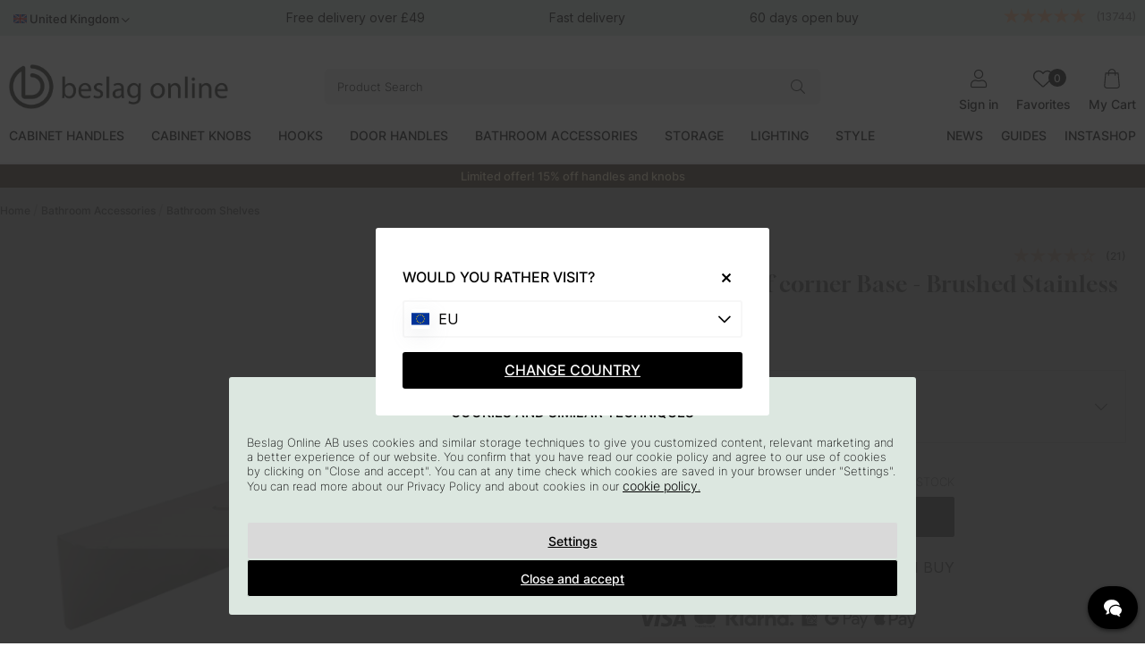

--- FILE ---
content_type: text/html; charset=UTF-8
request_url: https://www.pullsonline.co.uk/en/articles/shower-shelf-corner-base-brushed-stainless-steel
body_size: 114489
content:
<!DOCTYPE html>
<html lang="en">

<head>
  <script type="text/javascript"> var cm_active_categories = [1,2,3,4]; var cm_preactive_categories = []; var blocked_nodes = {}; var observer = new MutationObserver(function (mutations) { for (var i = 0; i < mutations.length; i++) { var _ref = mutations[i]; var addedNodes = _ref.addedNodes; for (var j = 0; j < addedNodes.length; j++) { var node = addedNodes[j]; if (node.nodeType === 1) { var src = node.src || ""; var type = node.type; var consent_type = ""; if ( typeof node.attributes.consent_type !== "undefined" && typeof node.attributes.consent_type.value !== "undefined" ) consent_type = node.attributes.consent_type.value; if (blocked_content_type(consent_type)) { if (typeof blocked_nodes[consent_type] === "undefined") blocked_nodes[consent_type] = []; var clone; if (node.tagName === "SCRIPT") { clone = node.cloneNode(true); } else { clone = node; } clone.air_prev = node.previousElementSibling; clone.air_next = node.nextElementSibling; clone.air_parent = node.parentElement; blocked_nodes[consent_type].push(clone); if (node.tagName === "SCRIPT") node.type = "javascript/blocked"; node.parentElement.removeChild(node); var beforeScriptExecuteListener = function beforeScriptExecuteListener(event) { event.preventDefault(); }; node.addEventListener( "beforescriptexecute", beforeScriptExecuteListener ); } else { log_node(node, consent_type); } } } } }); observer.observe(document.documentElement, { childList: true, subtree: true, }); var blocked_content_type = function blocked_content_type(consent_type) { var blocked = 0; if ( (typeof cm_active_categories == "undefined" || cm_active_categories.includes(parseInt(consent_type))) && consent_type && !check_consent(consent_type, "") && consent_type > 1 ) blocked = 1; return blocked; }; var external_nodes = []; var internal_nodes = []; var inline_nodes = []; var log_node = function log_node(node, consent_type) { if (node.tagName === "SCRIPT") { if ( node.src && (node.src.indexOf(window.location.host) <= -1 || node.src.indexOf(window.location.host) > 10) ) { external_nodes.push(node.src); } else if (node.src) { internal_nodes.push(node.src); } else { inline_nodes.push(node.innerHTML); } } }; document.addEventListener("DOMContentLoaded", function () { init_cookie_consent(); }); var init_cookie_consent = function init_cookie_consent(force) { var cookie_consent = get_cookie_consent("air_cookie_consent") || ""; var all_signed = 0; var consents = []; if (cookie_consent) { all_signed = 1; consents = JSON.parse(cookie_consent); var elements = document.querySelectorAll( "#cookie_consent_manager input[type=checkbox]" ); for (let element of elements) { if (typeof consents[element.value] == "undefined") all_signed = 0; } } else { var elements = document.querySelectorAll( "#cookie_consent_manager input[type=checkbox][prechecked=true]" ); for (let element of elements) { element.checked = true; } } if (!all_signed || force) { document.getElementById("cookie_consent").style.display = "flex"; var elements = document.querySelectorAll( "#cookie_consent_manager input[type=checkbox]" ); for (let element of elements) { if (consents[element.value]) element.checked = consents[element.value]; } init_acm_click_events(); } }; var init_acm_click_events = function () { document .getElementById("cookie_consent_manage") .addEventListener("click", function () { let cookie_consent_manager = document.getElementById( "cookie_consent_manager" ); if (cookie_consent_manager) cookie_consent_manager.style.display = "block"; let cookie_consent = document.getElementById("cookie_consent"); if (cookie_consent) cookie_consent.classList.add("managing"); document.querySelectorAll(".dimmer2").forEach((item) => { item.addEventListener("click", (event) => { item.classList.add("active"); }); }); }); document .getElementById("cookie_consent_manage_rec") .addEventListener("click", function () { var elements = document.querySelectorAll( "#cookie_consent_manager input[type=checkbox]" ); for (let element of elements) { element.checked = true; } document .getElementById("cookie_consent_manager_confirm") .dispatchEvent(new Event("click")); }); let cookie_consent_manager_accept = document.getElementById( "cookie_consent_manager_accept" ); if (cookie_consent_manager_accept) { cookie_consent_manager_accept.addEventListener("click", function () { cm_action(true); }); } document .getElementById("cookie_consent_manager_confirm") .addEventListener("click", function () { cm_action(); }); document .querySelectorAll(".cookie_consent_manager_accept_req") .forEach((item) => { item.addEventListener("click", (event) => { cm_action(false); }); }); }; var cm_action = function (consent) { let cookie_consent = document.getElementById("cookie_consent"); if (cookie_consent) cookie_consent.style.display = "none"; let cookie_consent_manager = document.getElementById( "cookie_consent_manager" ); if (cookie_consent_manager) cookie_consent_manager.style.display = "none"; document.querySelectorAll(".dimmer2").forEach((item) => { item.addEventListener("click", (event) => { item.classList.remove("active"); }); }); var consents = {}; var elements = document.querySelectorAll( "#cookie_consent_manager input[type=checkbox]" ); for (let element of elements) { consents[element.value] = typeof consent !== "undefined" ? consent : element.checked; } consents[1] = true; var cookie_consents = JSON.stringify(consents); set_cookie_consent(cookie_consents); consent_action(cookie_consents); window.dispatchEvent(new Event("acm_change")); }; var set_cookie_consent = function set_cookie_consent(value) { var exdate = new Date(); exdate.setDate(exdate.getDate() + 30); document.cookie = "air_cookie_consent" + "=" + value + "; expires= " + exdate.toUTCString() + "; path=/" + (location.protocol === "https:" ? "; secure" : ""); }; var get_cookie_consent = function get_cookie_consent(name) { var nameEQ = name + "="; var ca = document.cookie.split("; "); for (let c of ca) { if (c.indexOf(nameEQ) === 0) return c.substring(nameEQ.length, c.length); } return null; }; var consent_action = function consent_action(cookie_consent) { var consent_data = JSON.parse(cookie_consent); for (var category_id in consent_data) { if (consent_data[category_id]) { approve_category(category_id); } } }; var approve_category = function (category_id) { if (typeof blocked_nodes[category_id] !== "undefined") { for (let node of blocked_nodes[category_id]) { if (node.type == "text/javascript") { var script = document.createElement("script"); script.type = "text/javascript"; if (node.src) { script.src = node.src; } else if (node.innerHTML) { script.innerHTML = node.innerHTML; } document.getElementsByTagName("head")[0].appendChild(script); } else if (node.air_prev && node.air_parent) { cm_insertAfter(node, node.air_prev, node.air_parent); } else if (node.air_next && node.air_parent) { node.air_parent.insertBefore(node, node.air_next); } else if (node.air_parent) { node.air_parent.append(node); } } delete blocked_nodes[category_id]; } }; function cm_insertAfter(newNode, existingNode, parent) { parent.insertBefore(newNode, existingNode.nextSibling); } var check_consent = function check_consent(type, cookie_consent) { if (!type) return false; if (!cookie_consent) cookie_consent = get_cookie_consent("air_cookie_consent"); if (!cookie_consent) return ( typeof cm_preactive_categories == "undefined" || cm_preactive_categories.includes(parseInt(type)) ); var consents = JSON.parse(cookie_consent); if (typeof consents[type] === "undefined") return false; return consents[type]; }; </script>
  <script  async src="https://www.googletagmanager.com/gtag/js?id=G-CM1GD2RQ75"></script>
<script >
  window.dataLayer = window.dataLayer || [];
  function gtag(){dataLayer.push(arguments);} 

gtag("consent", "default", {  
   "ad_storage":  "denied", 
   "analytics_storage": "denied", 
   "ad_user_data": "denied", 
   "ad_personalization": "denied", 
   "wait_for_update": "500" 

}); 

if (document.cookie.split(';').find(cookie => cookie.includes('air_cookie_consent'))) { 
      gtag("consent", "update", {  
         "ad_storage": check_consent('4') ? "granted" : "denied", 
         "analytics_storage": check_consent('2') ? "granted" : "denied", 
         "ad_user_data": check_consent('4') ? "granted" : "denied", 
         "ad_personalization": check_consent('3') ? "granted" : "denied", 
         "wait_for_update": "500" 
   }); 
} 
 gtag('js', new Date());

 var event_id = Math.random().toString(36).substring(2, 15);

 gtag('config', 'G-CM1GD2RQ75', {
  send_page_view: false,
allow_enhanced_conversions: true
});
gtag('set', 'user_properties',{
  'user_domain': 'https://www.pullsonline.co.uk',
  'user_logged_in': 'false',
  'user_pricelist': '1',

});

gtag('event', 'page_view',{
 event_id: event_id,
       send_to: "G-CM1GD2RQ75"
});

</script>
  <!-- Pinterest Pixel Base Code -->
  <script  type="text/javascript" consent_type="4">
    !function(e){if(!window.pintrk){window.pintrk=function(){window.pintrk.queue.push(
      Array.prototype.slice.call(arguments))};var
      n=window.pintrk;n.queue=[],n.version="3.0";var
      t=document.createElement("script");t.async=!0,t.src=e;var
      r=document.getElementsByTagName("script")[0];r.parentNode.insertBefore(t,r)}}("https://s.pinimg.com/ct/core.js");
    pintrk('load', '2613578303782', {em: '<user_email_address>'});
    pintrk('page');
  </script>
  <noscript consent_type="4">
    <img height="1" width="1" style="display:none;" alt="" src="https://ct.pinterest.com/v3/?tid=2613578303782[em]=<hashed_email_address consent_type="4">&noscript=1" />
  </noscript>
  <!-- End Pinterest Pixel Base Code --><script >
  (function(d, id) {
    if (!window.flowbox) { var f = function () { f.q.push(arguments); }; f.q = []; window.flowbox = f; }
    if (d.getElementById(id)) {return;}
    var s = d.createElement('script'), fjs = d.scripts[d.scripts.length - 1]; s.id = id; s.async = true;
    s.src = 'https://connect.getflowbox.com/flowbox.js';
    fjs.parentNode.insertBefore(s, fjs);
  })(document, 'flowbox-js-embed');
</script><!-- Facebook Pixel Code -->
<script  consent_type="4">
  !function(f,b,e,v,n,t,s)
  {if(f.fbq)return;n=f.fbq=function(){n.callMethod?
  n.callMethod.apply(n,arguments):n.queue.push(arguments)};
  if(!f._fbq)f._fbq=n;n.push=n;n.loaded=!0;n.version='2.0';
  n.queue=[];t=b.createElement(e);t.async=!0;
  t.src=v;s=b.getElementsByTagName(e)[0];
  s.parentNode.insertBefore(t,s)}(window, document,'script',
  'https://connect.facebook.net/en_US/fbevents.js');
  fbq('init', '442659866368073');
</script>
<noscript consent_type="4"><img height="1" width="1" style="display:none"
  src="https://www.facebook.com/tr?id=442659866368073&ev=PageView&noscript=1"
 consent_type="4"/></noscript>
<!-- End Facebook Pixel Code --><script  type="text/javascript" consent_type="4">
!function (w, d, t) {
  w.TiktokAnalyticsObject=t;var ttq=w[t]=w[t]||[];ttq.methods=["page","track","identify","instances","debug","on","off","once","ready","alias","group","enableCookie","disableCookie"],ttq.setAndDefer=function(t,e){t[e]=function(){t.push([e].concat(Array.prototype.slice.call(arguments,0)))}};for(var i=0;i<ttq.methods.length;i++)ttq.setAndDefer(ttq,ttq.methods[i]);ttq.instance=function(t){for(var e=ttq._i[t]||[],n=0;n<ttq.methods.length;n++)ttq.setAndDefer(e,ttq.methods[n]);return e},ttq.load=function(e,n){var i="https://analytics.tiktok.com/i18n/pixel/events.js";ttq._i=ttq._i||{},ttq._i[e]=[],ttq._i[e]._u=i,ttq._t=ttq._t||{},ttq._t[e]=+new Date,ttq._o=ttq._o||{},ttq._o[e]=n||{};var o=document.createElement("script");o.type="text/javascript",o.async=!0,o.src=i+"?sdkid="+e+"&lib="+t;var a=document.getElementsByTagName("script")[0];a.parentNode.insertBefore(o,a)};

ttq.load('CDKG1PBC77UFUTJC2VL0');
ttq.page();

}(window, document, 'ttq');
</script><meta name="p:domain_verify" content="ac6788c93fe5276a4af1c2e2bb136e12"/>        <!-- Snap Pixel Code -->
<script  type=text/javascript consent_type="4">
(function(e,t,n){if(e.snaptr)return;var a=e.snaptr=function()
{a.handleRequest?a.handleRequest.apply(a,arguments):a.queue.push(arguments)};
a.queue=[];var s='script';r=t.createElement(s);r.async=!0;
r.src=n;var u=t.getElementsByTagName(s)[0];
u.parentNode.insertBefore(r,u);})(window,document, 'https://sc-static.net/scevent.min.js');
 
snaptr('init', '7b08a8f7-abf8-4518-83e7-8aa12d67daf2', {

});
 
snaptr('track', 'PAGE_VIEW');
 
</script>
<!-- End Snap Pixel Code --><script  type="text/javascript" src="https://scripts.compileit.com/script/widget-script.js" async></script>
  
  <title>Shower shelf corner Base - Brushed Stainless Steel | Pullson</title>
  <meta http-equiv="Content-Type" content="text/html; charset=UTF-8" />
  <meta name="description" content="Modern corner shelf for the shower with razor holder.Beslag Design's modern corner shelf in brushed stainless steel, is the perfect solution to organize and">
  <meta name="keywords" content="shower, shelf, corner, base, brushed, stainless, steel, pullsonline.co.uk">
  <meta name="robots" content="INDEX, FOLLOW">
  <meta name="revisit-after" content="14 days" />
  <meta name="distribution" content="global" />
  <meta http-equiv="expires" content="0" />
  <meta name="theme-color" content="#FFFFFF" />

  <!-- disables Compatibility view IE -->
  <meta http-equiv="X-UA-Compatible" content="IE=9; IE=8; IE=7; IE=EDGE" />

  <!-- Responsive and mobile friendly stuff -->
  <meta name="HandheldFriendly" content="True" />
  <meta name="viewport" content="user-scalable=no, initial-scale=1.0, maximum-scale=1.0, width=device-width" />
  <meta name="apple-mobile-web-app-capable" content="yes" />
  <link rel="shortcut icon" type="image/png" href="/themes/assets/favicon/icon2.png" />

  <link rel="stylesheet" type="text/css" href="/themes/main/design/slick/slick-theme.css" />

  <link rel="preload" as="font" href="/themes/assets/fonts/gloock-v6-latin-regular.woff2" onload="this.rel='font'" crossorigin />
  <link rel="preload" as="font" href="/themes/assets/fonts/inter-v12-latin-200.woff2" onload="this.rel='font'" crossorigin />
  <link rel="preload" as="font" href="/themes/assets/fonts/inter-v12-latin-300.woff2" onload="this.rel='font'" crossorigin />
  <link rel="preload" as="font" href="/themes/assets/fonts/inter-v12-latin-500.woff2" onload="this.rel='font'" crossorigin />

  <link rel="preload" as="font" href="/themes/assets/fonts/fa-light-300.woff2"
    onload="this.rel='font'" crossorigin />
  <link rel="preload" as="font" href="/themes/assets/fonts/fa-regular-400.woff2"
    onload="this.rel='font'" crossorigin />
  <link rel="preload" as="font" href="/themes/assets/fonts/fa-solid-900.woff2"
    onload="this.rel='font'" crossorigin />
  <link rel="preload" as="font" href="/themes/assets/fonts/fa-brands-400.woff2"
    onload="this.rel='font'" crossorigin />

  <link rel="apple-touch-icon-precomposed" sizes="57x57"
    href="/themes/assets/favicon/apple-touch-icon-57x57.png" />
  <link rel="apple-touch-icon-precomposed" sizes="60x60"
    href="/themes/assets/favicon/apple-touch-icon-60x60.png" />
  <link rel="apple-touch-icon-precomposed" sizes="72x72"
    href="/themes/assets/favicon/apple-touch-icon-72x72.png" />
  <link rel="apple-touch-icon-precomposed" sizes="76x76"
    href="/themes/assets/favicon/apple-touch-icon-76x76.png" />
  <link rel="apple-touch-icon-precomposed" sizes="114x114"
    href="/themes/assets/favicon/apple-touch-icon-114x114.png" />
  <link rel="apple-touch-icon-precomposed" sizes="120x120"
    href="/themes/assets/favicon/apple-touch-icon-120x120.png" />
  <link rel="apple-touch-icon-precomposed" sizes="144x144"
    href="/themes/assets/favicon/apple-touch-icon-144x144.png" />
  <link rel="apple-touch-icon-precomposed" sizes="152x152"
    href="/themes/assets/favicon/apple-touch-icon-152x152.png" />
  <link rel="icon" type="image/png" href="/themes/assets/favicon/favicon-196x196.png"
    sizes="196x196" />
  <link rel="icon" type="image/png" href="/themes/assets/favicon/favicon-96x96.png"
    sizes="96x96" />
  <link rel="icon" type="image/png" href="/themes/assets/favicon/favicon-32x32.png"
    sizes="32x32" />
  <link rel="icon" type="image/png" href="/themes/assets/favicon/favicon-16x16.png"
    sizes="16x16" />
  <link rel="icon" type="image/png" href="/themes/assets/favicon/favicon-128.png"
    sizes="128x128" />
  <meta name="application-name" content="&nbsp;" />
  <meta name="msapplication-TileColor" content="#FFFFFF" />
  <meta name="msapplication-TileImage" content="/themes/assets/favicon/mstile-144x144.png" />
  <meta name="msapplication-square70x70logo"
    content="/themes/assets/favicon/mstile-70x70.png" />
  <meta name="msapplication-square150x150logo"
    content="/themes/assets/favicon/mstile-150x150.png" />
  <meta name="msapplication-wide310x150logo"
    content="/themes/assets/favicon/mstile-310x150.png" />
  <meta name="msapplication-square310x310logo"
    content="/themes/assets/favicon/mstile-310x310.png" />

  <link rel="alternate" hreflang="sv-se" href="https://www.beslagonline.se/sv/artiklar/duschhylla-horn-base-borstat-rostfritt-stal">
<link rel="alternate" hreflang="fi-fi" href="https://www.beslagonline.fi/fi/artikkeleita/kulmasuihkun-hyllyn-base-harjattu-ruostumaton-teras">
<link rel="alternate" hreflang="en-us" href="https://www.beslagonline.com/eu/articles/shower-shelf-corner-base-brushed-stainless-steel">
<link rel="alternate" hreflang="da-dk" href="https://www.beslagonline.dk/dk/artikler/brusehylde-hjorne-base-borstet-rustfrit-stal">
<link rel="alternate" hreflang="en-gb" href="https://www.pullsonline.co.uk/en/articles/shower-shelf-corner-base-brushed-stainless-steel">
<link rel="alternate" hreflang="no-no" href="https://www.beslagonline.no/no/artikler/dusjhylle-hjorne-base-borstet-rustfritt-stal">
<link rel="alternate" hreflang="nl-nl" href="https://www.beslagonline.nl/nl/articles/doucheplank-hoek-base-geborsteld-roestvrij-staal">
<link rel="alternate" hreflang="fr-fr" href="https://www.beslagonline.fr/fr/articles/base-dangle-etagere-de-douche-acier-inoxydable-brosse">
<link rel="alternate" hreflang="x-default" href="https://www.beslagonline.com/eu/articles/shower-shelf-corner-base-brushed-stainless-steel">

  <link rel="canonical" href="https://www.pullsonline.co.uk/en/articles/shower-shelf-corner-base-brushed-stainless-steel" />
  <meta property="og:description" content="Modern corner shelf for the shower with razor holder.Beslag Designs modern corner shelf in brushed s..."/>
<meta property="og:title" content="Shower shelf corner Base - Brushed Stainless Steel"/>
<meta property="og:url" content="https://www.pullsonline.co.uk/en/articles/shower-shelf-corner-base-brushed-stainless-steel"/>
<meta property="og:image:width" content="200" />
<meta property="og:image:height" content="200" />
<meta property="og:image" content="https://www.pullsonline.co.uk/bilder/artiklar/606072-41.jpg?m=1700658749"/>


  







<style >/** FILE: /themes/egenCSS/design/css/critical_egen.css **/
form[name='AIR_ibutik_laggtill']{gap:0!important}body section.sticky-toasts{background:#473329!important;color:#ffffff!important}.topbar{background:#dce7e0!important;width:100%}@media screen and (max-width:1000px){.topbar{}}.mobilenav-header .mobilenav-header-heading span{background-color:#dce7e0!important;color:#000000!important}</style>
<script >/** FILE: /themes/default/design/script/jquery.min.js **/
!function(a,b){"use strict";"object"==typeof module&&"object"==typeof module.exports?module.exports=a.document?b(a,!0):function(a){if(!a.document)throw new Error("jQuery requires a window with a document");return b(a)}:b(a)}("undefined"!=typeof window?window:this,function(a,b){"use strict";var c=[],d=a.document,e=Object.getPrototypeOf,f=c.slice,g=c.concat,h=c.push,i=c.indexOf,j={},k=j.toString,l=j.hasOwnProperty,m=l.toString,n=m.call(Object),o={};function p(a,b){b=b||d;var c=b.createElement("script");c.text=a,b.head.appendChild(c).parentNode.removeChild(c)}var q="3.2.1",r=function(a,b){return new r.fn.init(a,b)},s=/^[\s\uFEFF\xA0]+|[\s\uFEFF\xA0]+$/g,t=/^-ms-/,u=/-([a-z])/g,v=function(a,b){return b.toUpperCase()};r.fn=r.prototype={jquery:q,constructor:r,length:0,toArray:function(){return f.call(this)},get:function(a){return null==a?f.call(this):a<0?this[a+this.length]:this[a]},pushStack:function(a){var b=r.merge(this.constructor(),a);return b.prevObject=this,b},each:function(a){return r.each(this,a)},map:function(a){return this.pushStack(r.map(this,function(b,c){return a.call(b,c,b)}))},slice:function(){return this.pushStack(f.apply(this,arguments))},first:function(){return this.eq(0)},last:function(){return this.eq(-1)},eq:function(a){var b=this.length,c=+a+(a<0?b:0);return this.pushStack(c>=0&&c<b?[this[c]]:[])},end:function(){return this.prevObject||this.constructor()},push:h,sort:c.sort,splice:c.splice},r.extend=r.fn.extend=function(){var a,b,c,d,e,f,g=arguments[0]||{},h=1,i=arguments.length,j=!1;for("boolean"==typeof g&&(j=g,g=arguments[h]||{},h++),"object"==typeof g||r.isFunction(g)||(g={}),h===i&&(g=this,h--);h<i;h++)if(null!=(a=arguments[h]))for(b in a)c=g[b],d=a[b],g!==d&&(j&&d&&(r.isPlainObject(d)||(e=Array.isArray(d)))?(e?(e=!1,f=c&&Array.isArray(c)?c:[]):f=c&&r.isPlainObject(c)?c:{},g[b]=r.extend(j,f,d)):void 0!==d&&(g[b]=d));return g},r.extend({expando:"jQuery"+(q+Math.random()).replace(/\D/g,""),isReady:!0,error:function(a){throw new Error(a)},noop:function(){},isFunction:function(a){return"function"===r.type(a)},isWindow:function(a){return null!=a&&a===a.window},isNumeric:function(a){var b=r.type(a);return("number"===b||"string"===b)&&!isNaN(a-parseFloat(a))},isPlainObject:function(a){var b,c;return!(!a||"[object Object]"!==k.call(a))&&(!(b=e(a))||(c=l.call(b,"constructor")&&b.constructor,"function"==typeof c&&m.call(c)===n))},isEmptyObject:function(a){var b;for(b in a)return!1;return!0},type:function(a){return null==a?a+"":"object"==typeof a||"function"==typeof a?j[k.call(a)]||"object":typeof a},globalEval:function(a){p(a)},camelCase:function(a){return a.replace(t,"ms-").replace(u,v)},each:function(a,b){var c,d=0;if(w(a)){for(c=a.length;d<c;d++)if(b.call(a[d],d,a[d])===!1)break}else for(d in a)if(b.call(a[d],d,a[d])===!1)break;return a},trim:function(a){return null==a?"":(a+"").replace(s,"")},makeArray:function(a,b){var c=b||[];return null!=a&&(w(Object(a))?r.merge(c,"string"==typeof a?[a]:a):h.call(c,a)),c},inArray:function(a,b,c){return null==b?-1:i.call(b,a,c)},merge:function(a,b){for(var c=+b.length,d=0,e=a.length;d<c;d++)a[e++]=b[d];return a.length=e,a},grep:function(a,b,c){for(var d,e=[],f=0,g=a.length,h=!c;f<g;f++)d=!b(a[f],f),d!==h&&e.push(a[f]);return e},map:function(a,b,c){var d,e,f=0,h=[];if(w(a))for(d=a.length;f<d;f++)e=b(a[f],f,c),null!=e&&h.push(e);else for(f in a)e=b(a[f],f,c),null!=e&&h.push(e);return g.apply([],h)},guid:1,proxy:function(a,b){var c,d,e;if("string"==typeof b&&(c=a[b],b=a,a=c),r.isFunction(a))return d=f.call(arguments,2),e=function(){return a.apply(b||this,d.concat(f.call(arguments)))},e.guid=a.guid=a.guid||r.guid++,e},now:Date.now,support:o}),"function"==typeof Symbol&&(r.fn[Symbol.iterator]=c[Symbol.iterator]),r.each("Boolean Number String Function Array Date RegExp Object Error Symbol".split(" "),function(a,b){j["[object "+b+"]"]=b.toLowerCase()});function w(a){var b=!!a&&"length"in a&&a.length,c=r.type(a);return"function"!==c&&!r.isWindow(a)&&("array"===c||0===b||"number"==typeof b&&b>0&&b-1 in a)}var x=function(a){var b,c,d,e,f,g,h,i,j,k,l,m,n,o,p,q,r,s,t,u="sizzle"+1*new Date,v=a.document,w=0,x=0,y=ha(),z=ha(),A=ha(),B=function(a,b){return a===b&&(l=!0),0},C={}.hasOwnProperty,D=[],E=D.pop,F=D.push,G=D.push,H=D.slice,I=function(a,b){for(var c=0,d=a.length;c<d;c++)if(a[c]===b)return c;return-1},J="checked|selected|async|autofocus|autoplay|controls|defer|disabled|hidden|ismap|loop|multiple|open|readonly|required|scoped",K="[\\x20\\t\\r\\n\\f]",L="(?:\\\\.|[\\w-]|[^\0-\\xa0])+",M="\\["+K+"*("+L+")(?:"+K+"*([*^$|!~]?=)"+K+"*(?:'((?:\\\\.|[^\\\\'])*)'|\"((?:\\\\.|[^\\\\\"])*)\"|("+L+"))|)"+K+"*\\]",N=":("+L+")(?:\\((('((?:\\\\.|[^\\\\'])*)'|\"((?:\\\\.|[^\\\\\"])*)\")|((?:\\\\.|[^\\\\()[\\]]|"+M+")*)|.*)\\)|)",O=new RegExp(K+"+","g"),P=new RegExp("^"+K+"+|((?:^|[^\\\\])(?:\\\\.)*)"+K+"+$","g"),Q=new RegExp("^"+K+"*,"+K+"*"),R=new RegExp("^"+K+"*([>+~]|"+K+")"+K+"*"),S=new RegExp("="+K+"*([^\\]'\"]*?)"+K+"*\\]","g"),T=new RegExp(N),U=new RegExp("^"+L+"$"),V={ID:new RegExp("^#("+L+")"),CLASS:new RegExp("^\\.("+L+")"),TAG:new RegExp("^("+L+"|[*])"),ATTR:new RegExp("^"+M),PSEUDO:new RegExp("^"+N),CHILD:new RegExp("^:(only|first|last|nth|nth-last)-(child|of-type)(?:\\("+K+"*(even|odd|(([+-]|)(\\d*)n|)"+K+"*(?:([+-]|)"+K+"*(\\d+)|))"+K+"*\\)|)","i"),bool:new RegExp("^(?:"+J+")$","i"),needsContext:new RegExp("^"+K+"*[>+~]|:(even|odd|eq|gt|lt|nth|first|last)(?:\\("+K+"*((?:-\\d)?\\d*)"+K+"*\\)|)(?=[^-]|$)","i")},W=/^(?:input|select|textarea|button)$/i,X=/^h\d$/i,Y=/^[^{]+\{\s*\[native \w/,Z=/^(?:#([\w-]+)|(\w+)|\.([\w-]+))$/,$=/[+~]/,_=new RegExp("\\\\([\\da-f]{1,6}"+K+"?|("+K+")|.)","ig"),aa=function(a,b,c){var d="0x"+b-65536;return d!==d||c?b:d<0?String.fromCharCode(d+65536):String.fromCharCode(d>>10|55296,1023&d|56320)},ba=/([\0-\x1f\x7f]|^-?\d)|^-$|[^\0-\x1f\x7f-\uFFFF\w-]/g,ca=function(a,b){return b?"\0"===a?"\ufffd":a.slice(0,-1)+"\\"+a.charCodeAt(a.length-1).toString(16)+" ":"\\"+a},da=function(){m()},ea=ta(function(a){return a.disabled===!0&&("form"in a||"label"in a)},{dir:"parentNode",next:"legend"});try{G.apply(D=H.call(v.childNodes),v.childNodes),D[v.childNodes.length].nodeType}catch(fa){G={apply:D.length?function(a,b){F.apply(a,H.call(b))}:function(a,b){var c=a.length,d=0;while(a[c++]=b[d++]);a.length=c-1}}}function ga(a,b,d,e){var f,h,j,k,l,o,r,s=b&&b.ownerDocument,w=b?b.nodeType:9;if(d=d||[],"string"!=typeof a||!a||1!==w&&9!==w&&11!==w)return d;if(!e&&((b?b.ownerDocument||b:v)!==n&&m(b),b=b||n,p)){if(11!==w&&(l=Z.exec(a)))if(f=l[1]){if(9===w){if(!(j=b.getElementById(f)))return d;if(j.id===f)return d.push(j),d}else if(s&&(j=s.getElementById(f))&&t(b,j)&&j.id===f)return d.push(j),d}else{if(l[2])return G.apply(d,b.getElementsByTagName(a)),d;if((f=l[3])&&c.getElementsByClassName&&b.getElementsByClassName)return G.apply(d,b.getElementsByClassName(f)),d}if(c.qsa&&!A[a+" "]&&(!q||!q.test(a))){if(1!==w)s=b,r=a;else if("object"!==b.nodeName.toLowerCase()){(k=b.getAttribute("id"))?k=k.replace(ba,ca):b.setAttribute("id",k=u),o=g(a),h=o.length;while(h--)o[h]="#"+k+" "+sa(o[h]);r=o.join(","),s=$.test(a)&&qa(b.parentNode)||b}if(r)try{return G.apply(d,s.querySelectorAll(r)),d}catch(x){}finally{k===u&&b.removeAttribute("id")}}}return i(a.replace(P,"$1"),b,d,e)}function ha(){var a=[];function b(c,e){return a.push(c+" ")>d.cacheLength&&delete b[a.shift()],b[c+" "]=e}return b}function ia(a){return a[u]=!0,a}function ja(a){var b=n.createElement("fieldset");try{return!!a(b)}catch(c){return!1}finally{b.parentNode&&b.parentNode.removeChild(b),b=null}}function ka(a,b){var c=a.split("|"),e=c.length;while(e--)d.attrHandle[c[e]]=b}function la(a,b){var c=b&&a,d=c&&1===a.nodeType&&1===b.nodeType&&a.sourceIndex-b.sourceIndex;if(d)return d;if(c)while(c=c.nextSibling)if(c===b)return-1;return a?1:-1}function ma(a){return function(b){var c=b.nodeName.toLowerCase();return"input"===c&&b.type===a}}function na(a){return function(b){var c=b.nodeName.toLowerCase();return("input"===c||"button"===c)&&b.type===a}}function oa(a){return function(b){return"form"in b?b.parentNode&&b.disabled===!1?"label"in b?"label"in b.parentNode?b.parentNode.disabled===a:b.disabled===a:b.isDisabled===a||b.isDisabled!==!a&&ea(b)===a:b.disabled===a:"label"in b&&b.disabled===a}}function pa(a){return ia(function(b){return b=+b,ia(function(c,d){var e,f=a([],c.length,b),g=f.length;while(g--)c[e=f[g]]&&(c[e]=!(d[e]=c[e]))})})}function qa(a){return a&&"undefined"!=typeof a.getElementsByTagName&&a}c=ga.support={},f=ga.isXML=function(a){var b=a&&(a.ownerDocument||a).documentElement;return!!b&&"HTML"!==b.nodeName},m=ga.setDocument=function(a){var b,e,g=a?a.ownerDocument||a:v;return g!==n&&9===g.nodeType&&g.documentElement?(n=g,o=n.documentElement,p=!f(n),v!==n&&(e=n.defaultView)&&e.top!==e&&(e.addEventListener?e.addEventListener("unload",da,!1):e.attachEvent&&e.attachEvent("onunload",da)),c.attributes=ja(function(a){return a.className="i",!a.getAttribute("className")}),c.getElementsByTagName=ja(function(a){return a.appendChild(n.createComment("")),!a.getElementsByTagName("*").length}),c.getElementsByClassName=Y.test(n.getElementsByClassName),c.getById=ja(function(a){return o.appendChild(a).id=u,!n.getElementsByName||!n.getElementsByName(u).length}),c.getById?(d.filter.ID=function(a){var b=a.replace(_,aa);return function(a){return a.getAttribute("id")===b}},d.find.ID=function(a,b){if("undefined"!=typeof b.getElementById&&p){var c=b.getElementById(a);return c?[c]:[]}}):(d.filter.ID=function(a){var b=a.replace(_,aa);return function(a){var c="undefined"!=typeof a.getAttributeNode&&a.getAttributeNode("id");return c&&c.value===b}},d.find.ID=function(a,b){if("undefined"!=typeof b.getElementById&&p){var c,d,e,f=b.getElementById(a);if(f){if(c=f.getAttributeNode("id"),c&&c.value===a)return[f];e=b.getElementsByName(a),d=0;while(f=e[d++])if(c=f.getAttributeNode("id"),c&&c.value===a)return[f]}return[]}}),d.find.TAG=c.getElementsByTagName?function(a,b){return"undefined"!=typeof b.getElementsByTagName?b.getElementsByTagName(a):c.qsa?b.querySelectorAll(a):void 0}:function(a,b){var c,d=[],e=0,f=b.getElementsByTagName(a);if("*"===a){while(c=f[e++])1===c.nodeType&&d.push(c);return d}return f},d.find.CLASS=c.getElementsByClassName&&function(a,b){if("undefined"!=typeof b.getElementsByClassName&&p)return b.getElementsByClassName(a)},r=[],q=[],(c.qsa=Y.test(n.querySelectorAll))&&(ja(function(a){o.appendChild(a).innerHTML="<a id='"+u+"'></a><select id='"+u+"-\r\\' msallowcapture=''><option selected=''></option></select>",a.querySelectorAll("[msallowcapture^='']").length&&q.push("[*^$]="+K+"*(?:''|\"\")"),a.querySelectorAll("[selected]").length||q.push("\\["+K+"*(?:value|"+J+")"),a.querySelectorAll("[id~="+u+"-]").length||q.push("~="),a.querySelectorAll(":checked").length||q.push(":checked"),a.querySelectorAll("a#"+u+"+*").length||q.push(".#.+[+~]")}),ja(function(a){a.innerHTML="<a href='' disabled='disabled'></a><select disabled='disabled'><option/></select>";var b=n.createElement("input");b.setAttribute("type","hidden"),a.appendChild(b).setAttribute("name","D"),a.querySelectorAll("[name=d]").length&&q.push("name"+K+"*[*^$|!~]?="),2!==a.querySelectorAll(":enabled").length&&q.push(":enabled",":disabled"),o.appendChild(a).disabled=!0,2!==a.querySelectorAll(":disabled").length&&q.push(":enabled",":disabled"),a.querySelectorAll("*,:x"),q.push(",.*:")})),(c.matchesSelector=Y.test(s=o.matches||o.webkitMatchesSelector||o.mozMatchesSelector||o.oMatchesSelector||o.msMatchesSelector))&&ja(function(a){c.disconnectedMatch=s.call(a,"*"),s.call(a,"[s!='']:x"),r.push("!=",N)}),q=q.length&&new RegExp(q.join("|")),r=r.length&&new RegExp(r.join("|")),b=Y.test(o.compareDocumentPosition),t=b||Y.test(o.contains)?function(a,b){var c=9===a.nodeType?a.documentElement:a,d=b&&b.parentNode;return a===d||!(!d||1!==d.nodeType||!(c.contains?c.contains(d):a.compareDocumentPosition&&16&a.compareDocumentPosition(d)))}:function(a,b){if(b)while(b=b.parentNode)if(b===a)return!0;return!1},B=b?function(a,b){if(a===b)return l=!0,0;var d=!a.compareDocumentPosition-!b.compareDocumentPosition;return d?d:(d=(a.ownerDocument||a)===(b.ownerDocument||b)?a.compareDocumentPosition(b):1,1&d||!c.sortDetached&&b.compareDocumentPosition(a)===d?a===n||a.ownerDocument===v&&t(v,a)?-1:b===n||b.ownerDocument===v&&t(v,b)?1:k?I(k,a)-I(k,b):0:4&d?-1:1)}:function(a,b){if(a===b)return l=!0,0;var c,d=0,e=a.parentNode,f=b.parentNode,g=[a],h=[b];if(!e||!f)return a===n?-1:b===n?1:e?-1:f?1:k?I(k,a)-I(k,b):0;if(e===f)return la(a,b);c=a;while(c=c.parentNode)g.unshift(c);c=b;while(c=c.parentNode)h.unshift(c);while(g[d]===h[d])d++;return d?la(g[d],h[d]):g[d]===v?-1:h[d]===v?1:0},n):n},ga.matches=function(a,b){return ga(a,null,null,b)},ga.matchesSelector=function(a,b){if((a.ownerDocument||a)!==n&&m(a),b=b.replace(S,"='$1']"),c.matchesSelector&&p&&!A[b+" "]&&(!r||!r.test(b))&&(!q||!q.test(b)))try{var d=s.call(a,b);if(d||c.disconnectedMatch||a.document&&11!==a.document.nodeType)return d}catch(e){}return ga(b,n,null,[a]).length>0},ga.contains=function(a,b){return(a.ownerDocument||a)!==n&&m(a),t(a,b)},ga.attr=function(a,b){(a.ownerDocument||a)!==n&&m(a);var e=d.attrHandle[b.toLowerCase()],f=e&&C.call(d.attrHandle,b.toLowerCase())?e(a,b,!p):void 0;return void 0!==f?f:c.attributes||!p?a.getAttribute(b):(f=a.getAttributeNode(b))&&f.specified?f.value:null},ga.escape=function(a){return(a+"").replace(ba,ca)},ga.error=function(a){throw new Error("Syntax error, unrecognized expression: "+a)},ga.uniqueSort=function(a){var b,d=[],e=0,f=0;if(l=!c.detectDuplicates,k=!c.sortStable&&a.slice(0),a.sort(B),l){while(b=a[f++])b===a[f]&&(e=d.push(f));while(e--)a.splice(d[e],1)}return k=null,a},e=ga.getText=function(a){var b,c="",d=0,f=a.nodeType;if(f){if(1===f||9===f||11===f){if("string"==typeof a.textContent)return a.textContent;for(a=a.firstChild;a;a=a.nextSibling)c+=e(a)}else if(3===f||4===f)return a.nodeValue}else while(b=a[d++])c+=e(b);return c},d=ga.selectors={cacheLength:50,createPseudo:ia,match:V,attrHandle:{},find:{},relative:{">":{dir:"parentNode",first:!0}," ":{dir:"parentNode"},"+":{dir:"previousSibling",first:!0},"~":{dir:"previousSibling"}},preFilter:{ATTR:function(a){return a[1]=a[1].replace(_,aa),a[3]=(a[3]||a[4]||a[5]||"").replace(_,aa),"~="===a[2]&&(a[3]=" "+a[3]+" "),a.slice(0,4)},CHILD:function(a){return a[1]=a[1].toLowerCase(),"nth"===a[1].slice(0,3)?(a[3]||ga.error(a[0]),a[4]=+(a[4]?a[5]+(a[6]||1):2*("even"===a[3]||"odd"===a[3])),a[5]=+(a[7]+a[8]||"odd"===a[3])):a[3]&&ga.error(a[0]),a},PSEUDO:function(a){var b,c=!a[6]&&a[2];return V.CHILD.test(a[0])?null:(a[3]?a[2]=a[4]||a[5]||"":c&&T.test(c)&&(b=g(c,!0))&&(b=c.indexOf(")",c.length-b)-c.length)&&(a[0]=a[0].slice(0,b),a[2]=c.slice(0,b)),a.slice(0,3))}},filter:{TAG:function(a){var b=a.replace(_,aa).toLowerCase();return"*"===a?function(){return!0}:function(a){return a.nodeName&&a.nodeName.toLowerCase()===b}},CLASS:function(a){var b=y[a+" "];return b||(b=new RegExp("(^|"+K+")"+a+"("+K+"|$)"))&&y(a,function(a){return b.test("string"==typeof a.className&&a.className||"undefined"!=typeof a.getAttribute&&a.getAttribute("class")||"")})},ATTR:function(a,b,c){return function(d){var e=ga.attr(d,a);return null==e?"!="===b:!b||(e+="","="===b?e===c:"!="===b?e!==c:"^="===b?c&&0===e.indexOf(c):"*="===b?c&&e.indexOf(c)>-1:"$="===b?c&&e.slice(-c.length)===c:"~="===b?(" "+e.replace(O," ")+" ").indexOf(c)>-1:"|="===b&&(e===c||e.slice(0,c.length+1)===c+"-"))}},CHILD:function(a,b,c,d,e){var f="nth"!==a.slice(0,3),g="last"!==a.slice(-4),h="of-type"===b;return 1===d&&0===e?function(a){return!!a.parentNode}:function(b,c,i){var j,k,l,m,n,o,p=f!==g?"nextSibling":"previousSibling",q=b.parentNode,r=h&&b.nodeName.toLowerCase(),s=!i&&!h,t=!1;if(q){if(f){while(p){m=b;while(m=m[p])if(h?m.nodeName.toLowerCase()===r:1===m.nodeType)return!1;o=p="only"===a&&!o&&"nextSibling"}return!0}if(o=[g?q.firstChild:q.lastChild],g&&s){m=q,l=m[u]||(m[u]={}),k=l[m.uniqueID]||(l[m.uniqueID]={}),j=k[a]||[],n=j[0]===w&&j[1],t=n&&j[2],m=n&&q.childNodes[n];while(m=++n&&m&&m[p]||(t=n=0)||o.pop())if(1===m.nodeType&&++t&&m===b){k[a]=[w,n,t];break}}else if(s&&(m=b,l=m[u]||(m[u]={}),k=l[m.uniqueID]||(l[m.uniqueID]={}),j=k[a]||[],n=j[0]===w&&j[1],t=n),t===!1)while(m=++n&&m&&m[p]||(t=n=0)||o.pop())if((h?m.nodeName.toLowerCase()===r:1===m.nodeType)&&++t&&(s&&(l=m[u]||(m[u]={}),k=l[m.uniqueID]||(l[m.uniqueID]={}),k[a]=[w,t]),m===b))break;return t-=e,t===d||t%d===0&&t/d>=0}}},PSEUDO:function(a,b){var c,e=d.pseudos[a]||d.setFilters[a.toLowerCase()]||ga.error("unsupported pseudo: "+a);return e[u]?e(b):e.length>1?(c=[a,a,"",b],d.setFilters.hasOwnProperty(a.toLowerCase())?ia(function(a,c){var d,f=e(a,b),g=f.length;while(g--)d=I(a,f[g]),a[d]=!(c[d]=f[g])}):function(a){return e(a,0,c)}):e}},pseudos:{not:ia(function(a){var b=[],c=[],d=h(a.replace(P,"$1"));return d[u]?ia(function(a,b,c,e){var f,g=d(a,null,e,[]),h=a.length;while(h--)(f=g[h])&&(a[h]=!(b[h]=f))}):function(a,e,f){return b[0]=a,d(b,null,f,c),b[0]=null,!c.pop()}}),has:ia(function(a){return function(b){return ga(a,b).length>0}}),contains:ia(function(a){return a=a.replace(_,aa),function(b){return(b.textContent||b.innerText||e(b)).indexOf(a)>-1}}),lang:ia(function(a){return U.test(a||"")||ga.error("unsupported lang: "+a),a=a.replace(_,aa).toLowerCase(),function(b){var c;do if(c=p?b.lang:b.getAttribute("xml:lang")||b.getAttribute("lang"))return c=c.toLowerCase(),c===a||0===c.indexOf(a+"-");while((b=b.parentNode)&&1===b.nodeType);return!1}}),target:function(b){var c=a.location&&a.location.hash;return c&&c.slice(1)===b.id},root:function(a){return a===o},focus:function(a){return a===n.activeElement&&(!n.hasFocus||n.hasFocus())&&!!(a.type||a.href||~a.tabIndex)},enabled:oa(!1),disabled:oa(!0),checked:function(a){var b=a.nodeName.toLowerCase();return"input"===b&&!!a.checked||"option"===b&&!!a.selected},selected:function(a){return a.parentNode&&a.parentNode.selectedIndex,a.selected===!0},empty:function(a){for(a=a.firstChild;a;a=a.nextSibling)if(a.nodeType<6)return!1;return!0},parent:function(a){return!d.pseudos.empty(a)},header:function(a){return X.test(a.nodeName)},input:function(a){return W.test(a.nodeName)},button:function(a){var b=a.nodeName.toLowerCase();return"input"===b&&"button"===a.type||"button"===b},text:function(a){var b;return"input"===a.nodeName.toLowerCase()&&"text"===a.type&&(null==(b=a.getAttribute("type"))||"text"===b.toLowerCase())},first:pa(function(){return[0]}),last:pa(function(a,b){return[b-1]}),eq:pa(function(a,b,c){return[c<0?c+b:c]}),even:pa(function(a,b){for(var c=0;c<b;c+=2)a.push(c);return a}),odd:pa(function(a,b){for(var c=1;c<b;c+=2)a.push(c);return a}),lt:pa(function(a,b,c){for(var d=c<0?c+b:c;--d>=0;)a.push(d);return a}),gt:pa(function(a,b,c){for(var d=c<0?c+b:c;++d<b;)a.push(d);return a})}},d.pseudos.nth=d.pseudos.eq;for(b in{radio:!0,checkbox:!0,file:!0,password:!0,image:!0})d.pseudos[b]=ma(b);for(b in{submit:!0,reset:!0})d.pseudos[b]=na(b);function ra(){}ra.prototype=d.filters=d.pseudos,d.setFilters=new ra,g=ga.tokenize=function(a,b){var c,e,f,g,h,i,j,k=z[a+" "];if(k)return b?0:k.slice(0);h=a,i=[],j=d.preFilter;while(h){c&&!(e=Q.exec(h))||(e&&(h=h.slice(e[0].length)||h),i.push(f=[])),c=!1,(e=R.exec(h))&&(c=e.shift(),f.push({value:c,type:e[0].replace(P," ")}),h=h.slice(c.length));for(g in d.filter)!(e=V[g].exec(h))||j[g]&&!(e=j[g](e))||(c=e.shift(),f.push({value:c,type:g,matches:e}),h=h.slice(c.length));if(!c)break}return b?h.length:h?ga.error(a):z(a,i).slice(0)};function sa(a){for(var b=0,c=a.length,d="";b<c;b++)d+=a[b].value;return d}function ta(a,b,c){var d=b.dir,e=b.next,f=e||d,g=c&&"parentNode"===f,h=x++;return b.first?function(b,c,e){while(b=b[d])if(1===b.nodeType||g)return a(b,c,e);return!1}:function(b,c,i){var j,k,l,m=[w,h];if(i){while(b=b[d])if((1===b.nodeType||g)&&a(b,c,i))return!0}else while(b=b[d])if(1===b.nodeType||g)if(l=b[u]||(b[u]={}),k=l[b.uniqueID]||(l[b.uniqueID]={}),e&&e===b.nodeName.toLowerCase())b=b[d]||b;else{if((j=k[f])&&j[0]===w&&j[1]===h)return m[2]=j[2];if(k[f]=m,m[2]=a(b,c,i))return!0}return!1}}function ua(a){return a.length>1?function(b,c,d){var e=a.length;while(e--)if(!a[e](b,c,d))return!1;return!0}:a[0]}function va(a,b,c){for(var d=0,e=b.length;d<e;d++)ga(a,b[d],c);return c}function wa(a,b,c,d,e){for(var f,g=[],h=0,i=a.length,j=null!=b;h<i;h++)(f=a[h])&&(c&&!c(f,d,e)||(g.push(f),j&&b.push(h)));return g}function xa(a,b,c,d,e,f){return d&&!d[u]&&(d=xa(d)),e&&!e[u]&&(e=xa(e,f)),ia(function(f,g,h,i){var j,k,l,m=[],n=[],o=g.length,p=f||va(b||"*",h.nodeType?[h]:h,[]),q=!a||!f&&b?p:wa(p,m,a,h,i),r=c?e||(f?a:o||d)?[]:g:q;if(c&&c(q,r,h,i),d){j=wa(r,n),d(j,[],h,i),k=j.length;while(k--)(l=j[k])&&(r[n[k]]=!(q[n[k]]=l))}if(f){if(e||a){if(e){j=[],k=r.length;while(k--)(l=r[k])&&j.push(q[k]=l);e(null,r=[],j,i)}k=r.length;while(k--)(l=r[k])&&(j=e?I(f,l):m[k])>-1&&(f[j]=!(g[j]=l))}}else r=wa(r===g?r.splice(o,r.length):r),e?e(null,g,r,i):G.apply(g,r)})}function ya(a){for(var b,c,e,f=a.length,g=d.relative[a[0].type],h=g||d.relative[" "],i=g?1:0,k=ta(function(a){return a===b},h,!0),l=ta(function(a){return I(b,a)>-1},h,!0),m=[function(a,c,d){var e=!g&&(d||c!==j)||((b=c).nodeType?k(a,c,d):l(a,c,d));return b=null,e}];i<f;i++)if(c=d.relative[a[i].type])m=[ta(ua(m),c)];else{if(c=d.filter[a[i].type].apply(null,a[i].matches),c[u]){for(e=++i;e<f;e++)if(d.relative[a[e].type])break;return xa(i>1&&ua(m),i>1&&sa(a.slice(0,i-1).concat({value:" "===a[i-2].type?"*":""})).replace(P,"$1"),c,i<e&&ya(a.slice(i,e)),e<f&&ya(a=a.slice(e)),e<f&&sa(a))}m.push(c)}return ua(m)}function za(a,b){var c=b.length>0,e=a.length>0,f=function(f,g,h,i,k){var l,o,q,r=0,s="0",t=f&&[],u=[],v=j,x=f||e&&d.find.TAG("*",k),y=w+=null==v?1:Math.random()||.1,z=x.length;for(k&&(j=g===n||g||k);s!==z&&null!=(l=x[s]);s++){if(e&&l){o=0,g||l.ownerDocument===n||(m(l),h=!p);while(q=a[o++])if(q(l,g||n,h)){i.push(l);break}k&&(w=y)}c&&((l=!q&&l)&&r--,f&&t.push(l))}if(r+=s,c&&s!==r){o=0;while(q=b[o++])q(t,u,g,h);if(f){if(r>0)while(s--)t[s]||u[s]||(u[s]=E.call(i));u=wa(u)}G.apply(i,u),k&&!f&&u.length>0&&r+b.length>1&&ga.uniqueSort(i)}return k&&(w=y,j=v),t};return c?ia(f):f}return h=ga.compile=function(a,b){var c,d=[],e=[],f=A[a+" "];if(!f){b||(b=g(a)),c=b.length;while(c--)f=ya(b[c]),f[u]?d.push(f):e.push(f);f=A(a,za(e,d)),f.selector=a}return f},i=ga.select=function(a,b,c,e){var f,i,j,k,l,m="function"==typeof a&&a,n=!e&&g(a=m.selector||a);if(c=c||[],1===n.length){if(i=n[0]=n[0].slice(0),i.length>2&&"ID"===(j=i[0]).type&&9===b.nodeType&&p&&d.relative[i[1].type]){if(b=(d.find.ID(j.matches[0].replace(_,aa),b)||[])[0],!b)return c;m&&(b=b.parentNode),a=a.slice(i.shift().value.length)}f=V.needsContext.test(a)?0:i.length;while(f--){if(j=i[f],d.relative[k=j.type])break;if((l=d.find[k])&&(e=l(j.matches[0].replace(_,aa),$.test(i[0].type)&&qa(b.parentNode)||b))){if(i.splice(f,1),a=e.length&&sa(i),!a)return G.apply(c,e),c;break}}}return(m||h(a,n))(e,b,!p,c,!b||$.test(a)&&qa(b.parentNode)||b),c},c.sortStable=u.split("").sort(B).join("")===u,c.detectDuplicates=!!l,m(),c.sortDetached=ja(function(a){return 1&a.compareDocumentPosition(n.createElement("fieldset"))}),ja(function(a){return a.innerHTML="<a href='#'></a>","#"===a.firstChild.getAttribute("href")})||ka("type|href|height|width",function(a,b,c){if(!c)return a.getAttribute(b,"type"===b.toLowerCase()?1:2)}),c.attributes&&ja(function(a){return a.innerHTML="<input/>",a.firstChild.setAttribute("value",""),""===a.firstChild.getAttribute("value")})||ka("value",function(a,b,c){if(!c&&"input"===a.nodeName.toLowerCase())return a.defaultValue}),ja(function(a){return null==a.getAttribute("disabled")})||ka(J,function(a,b,c){var d;if(!c)return a[b]===!0?b.toLowerCase():(d=a.getAttributeNode(b))&&d.specified?d.value:null}),ga}(a);r.find=x,r.expr=x.selectors,r.expr[":"]=r.expr.pseudos,r.uniqueSort=r.unique=x.uniqueSort,r.text=x.getText,r.isXMLDoc=x.isXML,r.contains=x.contains,r.escapeSelector=x.escape;var y=function(a,b,c){var d=[],e=void 0!==c;while((a=a[b])&&9!==a.nodeType)if(1===a.nodeType){if(e&&r(a).is(c))break;d.push(a)}return d},z=function(a,b){for(var c=[];a;a=a.nextSibling)1===a.nodeType&&a!==b&&c.push(a);return c},A=r.expr.match.needsContext;function B(a,b){return a.nodeName&&a.nodeName.toLowerCase()===b.toLowerCase()}var C=/^<([a-z][^\/\0>:\x20\t\r\n\f]*)[\x20\t\r\n\f]*\/?>(?:<\/\1>|)$/i,D=/^.[^:#\[\.,]*$/;function E(a,b,c){return r.isFunction(b)?r.grep(a,function(a,d){return!!b.call(a,d,a)!==c}):b.nodeType?r.grep(a,function(a){return a===b!==c}):"string"!=typeof b?r.grep(a,function(a){return i.call(b,a)>-1!==c}):D.test(b)?r.filter(b,a,c):(b=r.filter(b,a),r.grep(a,function(a){return i.call(b,a)>-1!==c&&1===a.nodeType}))}r.filter=function(a,b,c){var d=b[0];return c&&(a=":not("+a+")"),1===b.length&&1===d.nodeType?r.find.matchesSelector(d,a)?[d]:[]:r.find.matches(a,r.grep(b,function(a){return 1===a.nodeType}))},r.fn.extend({find:function(a){var b,c,d=this.length,e=this;if("string"!=typeof a)return this.pushStack(r(a).filter(function(){for(b=0;b<d;b++)if(r.contains(e[b],this))return!0}));for(c=this.pushStack([]),b=0;b<d;b++)r.find(a,e[b],c);return d>1?r.uniqueSort(c):c},filter:function(a){return this.pushStack(E(this,a||[],!1))},not:function(a){return this.pushStack(E(this,a||[],!0))},is:function(a){return!!E(this,"string"==typeof a&&A.test(a)?r(a):a||[],!1).length}});var F,G=/^(?:\s*(<[\w\W]+>)[^>]*|#([\w-]+))$/,H=r.fn.init=function(a,b,c){var e,f;if(!a)return this;if(c=c||F,"string"==typeof a){if(e="<"===a[0]&&">"===a[a.length-1]&&a.length>=3?[null,a,null]:G.exec(a),!e||!e[1]&&b)return!b||b.jquery?(b||c).find(a):this.constructor(b).find(a);if(e[1]){if(b=b instanceof r?b[0]:b,r.merge(this,r.parseHTML(e[1],b&&b.nodeType?b.ownerDocument||b:d,!0)),C.test(e[1])&&r.isPlainObject(b))for(e in b)r.isFunction(this[e])?this[e](b[e]):this.attr(e,b[e]);return this}return f=d.getElementById(e[2]),f&&(this[0]=f,this.length=1),this}return a.nodeType?(this[0]=a,this.length=1,this):r.isFunction(a)?void 0!==c.ready?c.ready(a):a(r):r.makeArray(a,this)};H.prototype=r.fn,F=r(d);var I=/^(?:parents|prev(?:Until|All))/,J={children:!0,contents:!0,next:!0,prev:!0};r.fn.extend({has:function(a){var b=r(a,this),c=b.length;return this.filter(function(){for(var a=0;a<c;a++)if(r.contains(this,b[a]))return!0})},closest:function(a,b){var c,d=0,e=this.length,f=[],g="string"!=typeof a&&r(a);if(!A.test(a))for(;d<e;d++)for(c=this[d];c&&c!==b;c=c.parentNode)if(c.nodeType<11&&(g?g.index(c)>-1:1===c.nodeType&&r.find.matchesSelector(c,a))){f.push(c);break}return this.pushStack(f.length>1?r.uniqueSort(f):f)},index:function(a){return a?"string"==typeof a?i.call(r(a),this[0]):i.call(this,a.jquery?a[0]:a):this[0]&&this[0].parentNode?this.first().prevAll().length:-1},add:function(a,b){return this.pushStack(r.uniqueSort(r.merge(this.get(),r(a,b))))},addBack:function(a){return this.add(null==a?this.prevObject:this.prevObject.filter(a))}});function K(a,b){while((a=a[b])&&1!==a.nodeType);return a}r.each({parent:function(a){var b=a.parentNode;return b&&11!==b.nodeType?b:null},parents:function(a){return y(a,"parentNode")},parentsUntil:function(a,b,c){return y(a,"parentNode",c)},next:function(a){return K(a,"nextSibling")},prev:function(a){return K(a,"previousSibling")},nextAll:function(a){return y(a,"nextSibling")},prevAll:function(a){return y(a,"previousSibling")},nextUntil:function(a,b,c){return y(a,"nextSibling",c)},prevUntil:function(a,b,c){return y(a,"previousSibling",c)},siblings:function(a){return z((a.parentNode||{}).firstChild,a)},children:function(a){return z(a.firstChild)},contents:function(a){return B(a,"iframe")?a.contentDocument:(B(a,"template")&&(a=a.content||a),r.merge([],a.childNodes))}},function(a,b){r.fn[a]=function(c,d){var e=r.map(this,b,c);return"Until"!==a.slice(-5)&&(d=c),d&&"string"==typeof d&&(e=r.filter(d,e)),this.length>1&&(J[a]||r.uniqueSort(e),I.test(a)&&e.reverse()),this.pushStack(e)}});var L=/[^\x20\t\r\n\f]+/g;function M(a){var b={};return r.each(a.match(L)||[],function(a,c){b[c]=!0}),b}r.Callbacks=function(a){a="string"==typeof a?M(a):r.extend({},a);var b,c,d,e,f=[],g=[],h=-1,i=function(){for(e=e||a.once,d=b=!0;g.length;h=-1){c=g.shift();while(++h<f.length)f[h].apply(c[0],c[1])===!1&&a.stopOnFalse&&(h=f.length,c=!1)}a.memory||(c=!1),b=!1,e&&(f=c?[]:"")},j={add:function(){return f&&(c&&!b&&(h=f.length-1,g.push(c)),function d(b){r.each(b,function(b,c){r.isFunction(c)?a.unique&&j.has(c)||f.push(c):c&&c.length&&"string"!==r.type(c)&&d(c)})}(arguments),c&&!b&&i()),this},remove:function(){return r.each(arguments,function(a,b){var c;while((c=r.inArray(b,f,c))>-1)f.splice(c,1),c<=h&&h--}),this},has:function(a){return a?r.inArray(a,f)>-1:f.length>0},empty:function(){return f&&(f=[]),this},disable:function(){return e=g=[],f=c="",this},disabled:function(){return!f},lock:function(){return e=g=[],c||b||(f=c=""),this},locked:function(){return!!e},fireWith:function(a,c){return e||(c=c||[],c=[a,c.slice?c.slice():c],g.push(c),b||i()),this},fire:function(){return j.fireWith(this,arguments),this},fired:function(){return!!d}};return j};function N(a){return a}function O(a){throw a}function P(a,b,c,d){var e;try{a&&r.isFunction(e=a.promise)?e.call(a).done(b).fail(c):a&&r.isFunction(e=a.then)?e.call(a,b,c):b.apply(void 0,[a].slice(d))}catch(a){c.apply(void 0,[a])}}r.extend({Deferred:function(b){var c=[["notify","progress",r.Callbacks("memory"),r.Callbacks("memory"),2],["resolve","done",r.Callbacks("once memory"),r.Callbacks("once memory"),0,"resolved"],["reject","fail",r.Callbacks("once memory"),r.Callbacks("once memory"),1,"rejected"]],d="pending",e={state:function(){return d},always:function(){return f.done(arguments).fail(arguments),this},"catch":function(a){return e.then(null,a)},pipe:function(){var a=arguments;return r.Deferred(function(b){r.each(c,function(c,d){var e=r.isFunction(a[d[4]])&&a[d[4]];f[d[1]](function(){var a=e&&e.apply(this,arguments);a&&r.isFunction(a.promise)?a.promise().progress(b.notify).done(b.resolve).fail(b.reject):b[d[0]+"With"](this,e?[a]:arguments)})}),a=null}).promise()},then:function(b,d,e){var f=0;function g(b,c,d,e){return function(){var h=this,i=arguments,j=function(){var a,j;if(!(b<f)){if(a=d.apply(h,i),a===c.promise())throw new TypeError("Thenable self-resolution");j=a&&("object"==typeof a||"function"==typeof a)&&a.then,r.isFunction(j)?e?j.call(a,g(f,c,N,e),g(f,c,O,e)):(f++,j.call(a,g(f,c,N,e),g(f,c,O,e),g(f,c,N,c.notifyWith))):(d!==N&&(h=void 0,i=[a]),(e||c.resolveWith)(h,i))}},k=e?j:function(){try{j()}catch(a){r.Deferred.exceptionHook&&r.Deferred.exceptionHook(a,k.stackTrace),b+1>=f&&(d!==O&&(h=void 0,i=[a]),c.rejectWith(h,i))}};b?k():(r.Deferred.getStackHook&&(k.stackTrace=r.Deferred.getStackHook()),a.setTimeout(k))}}return r.Deferred(function(a){c[0][3].add(g(0,a,r.isFunction(e)?e:N,a.notifyWith)),c[1][3].add(g(0,a,r.isFunction(b)?b:N)),c[2][3].add(g(0,a,r.isFunction(d)?d:O))}).promise()},promise:function(a){return null!=a?r.extend(a,e):e}},f={};return r.each(c,function(a,b){var g=b[2],h=b[5];e[b[1]]=g.add,h&&g.add(function(){d=h},c[3-a][2].disable,c[0][2].lock),g.add(b[3].fire),f[b[0]]=function(){return f[b[0]+"With"](this===f?void 0:this,arguments),this},f[b[0]+"With"]=g.fireWith}),e.promise(f),b&&b.call(f,f),f},when:function(a){var b=arguments.length,c=b,d=Array(c),e=f.call(arguments),g=r.Deferred(),h=function(a){return function(c){d[a]=this,e[a]=arguments.length>1?f.call(arguments):c,--b||g.resolveWith(d,e)}};if(b<=1&&(P(a,g.done(h(c)).resolve,g.reject,!b),"pending"===g.state()||r.isFunction(e[c]&&e[c].then)))return g.then();while(c--)P(e[c],h(c),g.reject);return g.promise()}});var Q=/^(Eval|Internal|Range|Reference|Syntax|Type|URI)Error$/;r.Deferred.exceptionHook=function(b,c){a.console&&a.console.warn&&b&&Q.test(b.name)&&a.console.warn("jQuery.Deferred exception: "+b.message,b.stack,c)},r.readyException=function(b){a.setTimeout(function(){throw b})};var R=r.Deferred();r.fn.ready=function(a){return R.then(a)["catch"](function(a){r.readyException(a)}),this},r.extend({isReady:!1,readyWait:1,ready:function(a){(a===!0?--r.readyWait:r.isReady)||(r.isReady=!0,a!==!0&&--r.readyWait>0||R.resolveWith(d,[r]))}}),r.ready.then=R.then;function S(){d.removeEventListener("DOMContentLoaded",S),a.removeEventListener("load",S),r.ready()}"complete"===d.readyState||"loading"!==d.readyState&&!d.documentElement.doScroll?a.setTimeout(r.ready):(d.addEventListener("DOMContentLoaded",S),a.addEventListener("load",S));var T=function(a,b,c,d,e,f,g){var h=0,i=a.length,j=null==c;if("object"===r.type(c)){e=!0;for(h in c)T(a,b,h,c[h],!0,f,g)}else if(void 0!==d&&(e=!0,r.isFunction(d)||(g=!0),j&&(g?(b.call(a,d),b=null):(j=b,b=function(a,b,c){return j.call(r(a),c)})),b))for(;h<i;h++)b(a[h],c,g?d:d.call(a[h],h,b(a[h],c)));return e?a:j?b.call(a):i?b(a[0],c):f},U=function(a){return 1===a.nodeType||9===a.nodeType||!+a.nodeType};function V(){this.expando=r.expando+V.uid++}V.uid=1,V.prototype={cache:function(a){var b=a[this.expando];return b||(b={},U(a)&&(a.nodeType?a[this.expando]=b:Object.defineProperty(a,this.expando,{value:b,configurable:!0}))),b},set:function(a,b,c){var d,e=this.cache(a);if("string"==typeof b)e[r.camelCase(b)]=c;else for(d in b)e[r.camelCase(d)]=b[d];return e},get:function(a,b){return void 0===b?this.cache(a):a[this.expando]&&a[this.expando][r.camelCase(b)]},access:function(a,b,c){return void 0===b||b&&"string"==typeof b&&void 0===c?this.get(a,b):(this.set(a,b,c),void 0!==c?c:b)},remove:function(a,b){var c,d=a[this.expando];if(void 0!==d){if(void 0!==b){Array.isArray(b)?b=b.map(r.camelCase):(b=r.camelCase(b),b=b in d?[b]:b.match(L)||[]),c=b.length;while(c--)delete d[b[c]]}(void 0===b||r.isEmptyObject(d))&&(a.nodeType?a[this.expando]=void 0:delete a[this.expando])}},hasData:function(a){var b=a[this.expando];return void 0!==b&&!r.isEmptyObject(b)}};var W=new V,X=new V,Y=/^(?:\{[\w\W]*\}|\[[\w\W]*\])$/,Z=/[A-Z]/g;function $(a){return"true"===a||"false"!==a&&("null"===a?null:a===+a+""?+a:Y.test(a)?JSON.parse(a):a)}function _(a,b,c){var d;if(void 0===c&&1===a.nodeType)if(d="data-"+b.replace(Z,"-$&").toLowerCase(),c=a.getAttribute(d),"string"==typeof c){try{c=$(c)}catch(e){}X.set(a,b,c)}else c=void 0;return c}r.extend({hasData:function(a){return X.hasData(a)||W.hasData(a)},data:function(a,b,c){return X.access(a,b,c)},removeData:function(a,b){X.remove(a,b)},_data:function(a,b,c){return W.access(a,b,c)},_removeData:function(a,b){W.remove(a,b)}}),r.fn.extend({data:function(a,b){var c,d,e,f=this[0],g=f&&f.attributes;if(void 0===a){if(this.length&&(e=X.get(f),1===f.nodeType&&!W.get(f,"hasDataAttrs"))){c=g.length;while(c--)g[c]&&(d=g[c].name,0===d.indexOf("data-")&&(d=r.camelCase(d.slice(5)),_(f,d,e[d])));W.set(f,"hasDataAttrs",!0)}return e}return"object"==typeof a?this.each(function(){X.set(this,a)}):T(this,function(b){var c;if(f&&void 0===b){if(c=X.get(f,a),void 0!==c)return c;if(c=_(f,a),void 0!==c)return c}else this.each(function(){X.set(this,a,b)})},null,b,arguments.length>1,null,!0)},removeData:function(a){return this.each(function(){X.remove(this,a)})}}),r.extend({queue:function(a,b,c){var d;if(a)return b=(b||"fx")+"queue",d=W.get(a,b),c&&(!d||Array.isArray(c)?d=W.access(a,b,r.makeArray(c)):d.push(c)),d||[]},dequeue:function(a,b){b=b||"fx";var c=r.queue(a,b),d=c.length,e=c.shift(),f=r._queueHooks(a,b),g=function(){r.dequeue(a,b)};"inprogress"===e&&(e=c.shift(),d--),e&&("fx"===b&&c.unshift("inprogress"),delete f.stop,e.call(a,g,f)),!d&&f&&f.empty.fire()},_queueHooks:function(a,b){var c=b+"queueHooks";return W.get(a,c)||W.access(a,c,{empty:r.Callbacks("once memory").add(function(){W.remove(a,[b+"queue",c])})})}}),r.fn.extend({queue:function(a,b){var c=2;return"string"!=typeof a&&(b=a,a="fx",c--),arguments.length<c?r.queue(this[0],a):void 0===b?this:this.each(function(){var c=r.queue(this,a,b);r._queueHooks(this,a),"fx"===a&&"inprogress"!==c[0]&&r.dequeue(this,a)})},dequeue:function(a){return this.each(function(){r.dequeue(this,a)})},clearQueue:function(a){return this.queue(a||"fx",[])},promise:function(a,b){var c,d=1,e=r.Deferred(),f=this,g=this.length,h=function(){--d||e.resolveWith(f,[f])};"string"!=typeof a&&(b=a,a=void 0),a=a||"fx";while(g--)c=W.get(f[g],a+"queueHooks"),c&&c.empty&&(d++,c.empty.add(h));return h(),e.promise(b)}});var aa=/[+-]?(?:\d*\.|)\d+(?:[eE][+-]?\d+|)/.source,ba=new RegExp("^(?:([+-])=|)("+aa+")([a-z%]*)$","i"),ca=["Top","Right","Bottom","Left"],da=function(a,b){return a=b||a,"none"===a.style.display||""===a.style.display&&r.contains(a.ownerDocument,a)&&"none"===r.css(a,"display")},ea=function(a,b,c,d){var e,f,g={};for(f in b)g[f]=a.style[f],a.style[f]=b[f];e=c.apply(a,d||[]);for(f in b)a.style[f]=g[f];return e};function fa(a,b,c,d){var e,f=1,g=20,h=d?function(){return d.cur()}:function(){return r.css(a,b,"")},i=h(),j=c&&c[3]||(r.cssNumber[b]?"":"px"),k=(r.cssNumber[b]||"px"!==j&&+i)&&ba.exec(r.css(a,b));if(k&&k[3]!==j){j=j||k[3],c=c||[],k=+i||1;do f=f||".5",k/=f,r.style(a,b,k+j);while(f!==(f=h()/i)&&1!==f&&--g)}return c&&(k=+k||+i||0,e=c[1]?k+(c[1]+1)*c[2]:+c[2],d&&(d.unit=j,d.start=k,d.end=e)),e}var ga={};function ha(a){var b,c=a.ownerDocument,d=a.nodeName,e=ga[d];return e?e:(b=c.body.appendChild(c.createElement(d)),e=r.css(b,"display"),b.parentNode.removeChild(b),"none"===e&&(e="block"),ga[d]=e,e)}function ia(a,b){for(var c,d,e=[],f=0,g=a.length;f<g;f++)d=a[f],d.style&&(c=d.style.display,b?("none"===c&&(e[f]=W.get(d,"display")||null,e[f]||(d.style.display="")),""===d.style.display&&da(d)&&(e[f]=ha(d))):"none"!==c&&(e[f]="none",W.set(d,"display",c)));for(f=0;f<g;f++)null!=e[f]&&(a[f].style.display=e[f]);return a}r.fn.extend({show:function(){return ia(this,!0)},hide:function(){return ia(this)},toggle:function(a){return"boolean"==typeof a?a?this.show():this.hide():this.each(function(){da(this)?r(this).show():r(this).hide()})}});var ja=/^(?:checkbox|radio)$/i,ka=/<([a-z][^\/\0>\x20\t\r\n\f]+)/i,la=/^$|\/(?:java|ecma)script/i,ma={option:[1,"<select multiple='multiple'>","</select>"],thead:[1,"<table>","</table>"],col:[2,"<table><colgroup>","</colgroup></table>"],tr:[2,"<table><tbody>","</tbody></table>"],td:[3,"<table><tbody><tr>","</tr></tbody></table>"],_default:[0,"",""]};ma.optgroup=ma.option,ma.tbody=ma.tfoot=ma.colgroup=ma.caption=ma.thead,ma.th=ma.td;function na(a,b){var c;return c="undefined"!=typeof a.getElementsByTagName?a.getElementsByTagName(b||"*"):"undefined"!=typeof a.querySelectorAll?a.querySelectorAll(b||"*"):[],void 0===b||b&&B(a,b)?r.merge([a],c):c}function oa(a,b){for(var c=0,d=a.length;c<d;c++)W.set(a[c],"globalEval",!b||W.get(b[c],"globalEval"))}var pa=/<|&#?\w+;/;function qa(a,b,c,d,e){for(var f,g,h,i,j,k,l=b.createDocumentFragment(),m=[],n=0,o=a.length;n<o;n++)if(f=a[n],f||0===f)if("object"===r.type(f))r.merge(m,f.nodeType?[f]:f);else if(pa.test(f)){g=g||l.appendChild(b.createElement("div")),h=(ka.exec(f)||["",""])[1].toLowerCase(),i=ma[h]||ma._default,g.innerHTML=i[1]+r.htmlPrefilter(f)+i[2],k=i[0];while(k--)g=g.lastChild;r.merge(m,g.childNodes),g=l.firstChild,g.textContent=""}else m.push(b.createTextNode(f));l.textContent="",n=0;while(f=m[n++])if(d&&r.inArray(f,d)>-1)e&&e.push(f);else if(j=r.contains(f.ownerDocument,f),g=na(l.appendChild(f),"script"),j&&oa(g),c){k=0;while(f=g[k++])la.test(f.type||"")&&c.push(f)}return l}!function(){var a=d.createDocumentFragment(),b=a.appendChild(d.createElement("div")),c=d.createElement("input");c.setAttribute("type","radio"),c.setAttribute("checked","checked"),c.setAttribute("name","t"),b.appendChild(c),o.checkClone=b.cloneNode(!0).cloneNode(!0).lastChild.checked,b.innerHTML="<textarea>x</textarea>",o.noCloneChecked=!!b.cloneNode(!0).lastChild.defaultValue}();var ra=d.documentElement,sa=/^key/,ta=/^(?:mouse|pointer|contextmenu|drag|drop)|click/,ua=/^([^.]*)(?:\.(.+)|)/;function va(){return!0}function wa(){return!1}function xa(){try{return d.activeElement}catch(a){}}function ya(a,b,c,d,e,f){var g,h;if("object"==typeof b){"string"!=typeof c&&(d=d||c,c=void 0);for(h in b)ya(a,h,c,d,b[h],f);return a}if(null==d&&null==e?(e=c,d=c=void 0):null==e&&("string"==typeof c?(e=d,d=void 0):(e=d,d=c,c=void 0)),e===!1)e=wa;else if(!e)return a;return 1===f&&(g=e,e=function(a){return r().off(a),g.apply(this,arguments)},e.guid=g.guid||(g.guid=r.guid++)),a.each(function(){r.event.add(this,b,e,d,c)})}r.event={global:{},add:function(a,b,c,d,e){var f,g,h,i,j,k,l,m,n,o,p,q=W.get(a);if(q){c.handler&&(f=c,c=f.handler,e=f.selector),e&&r.find.matchesSelector(ra,e),c.guid||(c.guid=r.guid++),(i=q.events)||(i=q.events={}),(g=q.handle)||(g=q.handle=function(b){return"undefined"!=typeof r&&r.event.triggered!==b.type?r.event.dispatch.apply(a,arguments):void 0}),b=(b||"").match(L)||[""],j=b.length;while(j--)h=ua.exec(b[j])||[],n=p=h[1],o=(h[2]||"").split(".").sort(),n&&(l=r.event.special[n]||{},n=(e?l.delegateType:l.bindType)||n,l=r.event.special[n]||{},k=r.extend({type:n,origType:p,data:d,handler:c,guid:c.guid,selector:e,needsContext:e&&r.expr.match.needsContext.test(e),namespace:o.join(".")},f),(m=i[n])||(m=i[n]=[],m.delegateCount=0,l.setup&&l.setup.call(a,d,o,g)!==!1||a.addEventListener&&a.addEventListener(n,g)),l.add&&(l.add.call(a,k),k.handler.guid||(k.handler.guid=c.guid)),e?m.splice(m.delegateCount++,0,k):m.push(k),r.event.global[n]=!0)}},remove:function(a,b,c,d,e){var f,g,h,i,j,k,l,m,n,o,p,q=W.hasData(a)&&W.get(a);if(q&&(i=q.events)){b=(b||"").match(L)||[""],j=b.length;while(j--)if(h=ua.exec(b[j])||[],n=p=h[1],o=(h[2]||"").split(".").sort(),n){l=r.event.special[n]||{},n=(d?l.delegateType:l.bindType)||n,m=i[n]||[],h=h[2]&&new RegExp("(^|\\.)"+o.join("\\.(?:.*\\.|)")+"(\\.|$)"),g=f=m.length;while(f--)k=m[f],!e&&p!==k.origType||c&&c.guid!==k.guid||h&&!h.test(k.namespace)||d&&d!==k.selector&&("**"!==d||!k.selector)||(m.splice(f,1),k.selector&&m.delegateCount--,l.remove&&l.remove.call(a,k));g&&!m.length&&(l.teardown&&l.teardown.call(a,o,q.handle)!==!1||r.removeEvent(a,n,q.handle),delete i[n])}else for(n in i)r.event.remove(a,n+b[j],c,d,!0);r.isEmptyObject(i)&&W.remove(a,"handle events")}},dispatch:function(a){var b=r.event.fix(a),c,d,e,f,g,h,i=new Array(arguments.length),j=(W.get(this,"events")||{})[b.type]||[],k=r.event.special[b.type]||{};for(i[0]=b,c=1;c<arguments.length;c++)i[c]=arguments[c];if(b.delegateTarget=this,!k.preDispatch||k.preDispatch.call(this,b)!==!1){h=r.event.handlers.call(this,b,j),c=0;while((f=h[c++])&&!b.isPropagationStopped()){b.currentTarget=f.elem,d=0;while((g=f.handlers[d++])&&!b.isImmediatePropagationStopped())b.rnamespace&&!b.rnamespace.test(g.namespace)||(b.handleObj=g,b.data=g.data,e=((r.event.special[g.origType]||{}).handle||g.handler).apply(f.elem,i),void 0!==e&&(b.result=e)===!1&&(b.preventDefault(),b.stopPropagation()))}return k.postDispatch&&k.postDispatch.call(this,b),b.result}},handlers:function(a,b){var c,d,e,f,g,h=[],i=b.delegateCount,j=a.target;if(i&&j.nodeType&&!("click"===a.type&&a.button>=1))for(;j!==this;j=j.parentNode||this)if(1===j.nodeType&&("click"!==a.type||j.disabled!==!0)){for(f=[],g={},c=0;c<i;c++)d=b[c],e=d.selector+" ",void 0===g[e]&&(g[e]=d.needsContext?r(e,this).index(j)>-1:r.find(e,this,null,[j]).length),g[e]&&f.push(d);f.length&&h.push({elem:j,handlers:f})}return j=this,i<b.length&&h.push({elem:j,handlers:b.slice(i)}),h},addProp:function(a,b){Object.defineProperty(r.Event.prototype,a,{enumerable:!0,configurable:!0,get:r.isFunction(b)?function(){if(this.originalEvent)return b(this.originalEvent)}:function(){if(this.originalEvent)return this.originalEvent[a]},set:function(b){Object.defineProperty(this,a,{enumerable:!0,configurable:!0,writable:!0,value:b})}})},fix:function(a){return a[r.expando]?a:new r.Event(a)},special:{load:{noBubble:!0},focus:{trigger:function(){if(this!==xa()&&this.focus)return this.focus(),!1},delegateType:"focusin"},blur:{trigger:function(){if(this===xa()&&this.blur)return this.blur(),!1},delegateType:"focusout"},click:{trigger:function(){if("checkbox"===this.type&&this.click&&B(this,"input"))return this.click(),!1},_default:function(a){return B(a.target,"a")}},beforeunload:{postDispatch:function(a){void 0!==a.result&&a.originalEvent&&(a.originalEvent.returnValue=a.result)}}}},r.removeEvent=function(a,b,c){a.removeEventListener&&a.removeEventListener(b,c)},r.Event=function(a,b){return this instanceof r.Event?(a&&a.type?(this.originalEvent=a,this.type=a.type,this.isDefaultPrevented=a.defaultPrevented||void 0===a.defaultPrevented&&a.returnValue===!1?va:wa,this.target=a.target&&3===a.target.nodeType?a.target.parentNode:a.target,this.currentTarget=a.currentTarget,this.relatedTarget=a.relatedTarget):this.type=a,b&&r.extend(this,b),this.timeStamp=a&&a.timeStamp||r.now(),void(this[r.expando]=!0)):new r.Event(a,b)},r.Event.prototype={constructor:r.Event,isDefaultPrevented:wa,isPropagationStopped:wa,isImmediatePropagationStopped:wa,isSimulated:!1,preventDefault:function(){var a=this.originalEvent;this.isDefaultPrevented=va,a&&!this.isSimulated&&a.preventDefault()},stopPropagation:function(){var a=this.originalEvent;this.isPropagationStopped=va,a&&!this.isSimulated&&a.stopPropagation()},stopImmediatePropagation:function(){var a=this.originalEvent;this.isImmediatePropagationStopped=va,a&&!this.isSimulated&&a.stopImmediatePropagation(),this.stopPropagation()}},r.each({altKey:!0,bubbles:!0,cancelable:!0,changedTouches:!0,ctrlKey:!0,detail:!0,eventPhase:!0,metaKey:!0,pageX:!0,pageY:!0,shiftKey:!0,view:!0,"char":!0,charCode:!0,key:!0,keyCode:!0,button:!0,buttons:!0,clientX:!0,clientY:!0,offsetX:!0,offsetY:!0,pointerId:!0,pointerType:!0,screenX:!0,screenY:!0,targetTouches:!0,toElement:!0,touches:!0,which:function(a){var b=a.button;return null==a.which&&sa.test(a.type)?null!=a.charCode?a.charCode:a.keyCode:!a.which&&void 0!==b&&ta.test(a.type)?1&b?1:2&b?3:4&b?2:0:a.which}},r.event.addProp),r.each({mouseenter:"mouseover",mouseleave:"mouseout",pointerenter:"pointerover",pointerleave:"pointerout"},function(a,b){r.event.special[a]={delegateType:b,bindType:b,handle:function(a){var c,d=this,e=a.relatedTarget,f=a.handleObj;return e&&(e===d||r.contains(d,e))||(a.type=f.origType,c=f.handler.apply(this,arguments),a.type=b),c}}}),r.fn.extend({on:function(a,b,c,d){return ya(this,a,b,c,d)},one:function(a,b,c,d){return ya(this,a,b,c,d,1)},off:function(a,b,c){var d,e;if(a&&a.preventDefault&&a.handleObj)return d=a.handleObj,r(a.delegateTarget).off(d.namespace?d.origType+"."+d.namespace:d.origType,d.selector,d.handler),this;if("object"==typeof a){for(e in a)this.off(e,b,a[e]);return this}return b!==!1&&"function"!=typeof b||(c=b,b=void 0),c===!1&&(c=wa),this.each(function(){r.event.remove(this,a,c,b)})}});var za=/<(?!area|br|col|embed|hr|img|input|link|meta|param)(([a-z][^\/\0>\x20\t\r\n\f]*)[^>]*)\/>/gi,Aa=/<script|<style|<link/i,Ba=/checked\s*(?:[^=]|=\s*.checked.)/i,Ca=/^true\/(.*)/,Da=/^\s*<!(?:\[CDATA\[|--)|(?:\]\]|--)>\s*$/g;function Ea(a,b){return B(a,"table")&&B(11!==b.nodeType?b:b.firstChild,"tr")?r(">tbody",a)[0]||a:a}function Fa(a){return a.type=(null!==a.getAttribute("type"))+"/"+a.type,a}function Ga(a){var b=Ca.exec(a.type);return b?a.type=b[1]:a.removeAttribute("type"),a}function Ha(a,b){var c,d,e,f,g,h,i,j;if(1===b.nodeType){if(W.hasData(a)&&(f=W.access(a),g=W.set(b,f),j=f.events)){delete g.handle,g.events={};for(e in j)for(c=0,d=j[e].length;c<d;c++)r.event.add(b,e,j[e][c])}X.hasData(a)&&(h=X.access(a),i=r.extend({},h),X.set(b,i))}}function Ia(a,b){var c=b.nodeName.toLowerCase();"input"===c&&ja.test(a.type)?b.checked=a.checked:"input"!==c&&"textarea"!==c||(b.defaultValue=a.defaultValue)}function Ja(a,b,c,d){b=g.apply([],b);var e,f,h,i,j,k,l=0,m=a.length,n=m-1,q=b[0],s=r.isFunction(q);if(s||m>1&&"string"==typeof q&&!o.checkClone&&Ba.test(q))return a.each(function(e){var f=a.eq(e);s&&(b[0]=q.call(this,e,f.html())),Ja(f,b,c,d)});if(m&&(e=qa(b,a[0].ownerDocument,!1,a,d),f=e.firstChild,1===e.childNodes.length&&(e=f),f||d)){for(h=r.map(na(e,"script"),Fa),i=h.length;l<m;l++)j=e,l!==n&&(j=r.clone(j,!0,!0),i&&r.merge(h,na(j,"script"))),c.call(a[l],j,l);if(i)for(k=h[h.length-1].ownerDocument,r.map(h,Ga),l=0;l<i;l++)j=h[l],la.test(j.type||"")&&!W.access(j,"globalEval")&&r.contains(k,j)&&(j.src?r._evalUrl&&r._evalUrl(j.src):p(j.textContent.replace(Da,""),k))}return a}function Ka(a,b,c){for(var d,e=b?r.filter(b,a):a,f=0;null!=(d=e[f]);f++)c||1!==d.nodeType||r.cleanData(na(d)),d.parentNode&&(c&&r.contains(d.ownerDocument,d)&&oa(na(d,"script")),d.parentNode.removeChild(d));return a}r.extend({htmlPrefilter:function(a){return a.replace(za,"<$1></$2>")},clone:function(a,b,c){var d,e,f,g,h=a.cloneNode(!0),i=r.contains(a.ownerDocument,a);if(!(o.noCloneChecked||1!==a.nodeType&&11!==a.nodeType||r.isXMLDoc(a)))for(g=na(h),f=na(a),d=0,e=f.length;d<e;d++)Ia(f[d],g[d]);if(b)if(c)for(f=f||na(a),g=g||na(h),d=0,e=f.length;d<e;d++)Ha(f[d],g[d]);else Ha(a,h);return g=na(h,"script"),g.length>0&&oa(g,!i&&na(a,"script")),h},cleanData:function(a){for(var b,c,d,e=r.event.special,f=0;void 0!==(c=a[f]);f++)if(U(c)){if(b=c[W.expando]){if(b.events)for(d in b.events)e[d]?r.event.remove(c,d):r.removeEvent(c,d,b.handle);c[W.expando]=void 0}c[X.expando]&&(c[X.expando]=void 0)}}}),r.fn.extend({detach:function(a){return Ka(this,a,!0)},remove:function(a){return Ka(this,a)},text:function(a){return T(this,function(a){return void 0===a?r.text(this):this.empty().each(function(){1!==this.nodeType&&11!==this.nodeType&&9!==this.nodeType||(this.textContent=a)})},null,a,arguments.length)},append:function(){return Ja(this,arguments,function(a){if(1===this.nodeType||11===this.nodeType||9===this.nodeType){var b=Ea(this,a);b.appendChild(a)}})},prepend:function(){return Ja(this,arguments,function(a){if(1===this.nodeType||11===this.nodeType||9===this.nodeType){var b=Ea(this,a);b.insertBefore(a,b.firstChild)}})},before:function(){return Ja(this,arguments,function(a){this.parentNode&&this.parentNode.insertBefore(a,this)})},after:function(){return Ja(this,arguments,function(a){this.parentNode&&this.parentNode.insertBefore(a,this.nextSibling)})},empty:function(){for(var a,b=0;null!=(a=this[b]);b++)1===a.nodeType&&(r.cleanData(na(a,!1)),a.textContent="");return this},clone:function(a,b){return a=null!=a&&a,b=null==b?a:b,this.map(function(){return r.clone(this,a,b)})},html:function(a){return T(this,function(a){var b=this[0]||{},c=0,d=this.length;if(void 0===a&&1===b.nodeType)return b.innerHTML;if("string"==typeof a&&!Aa.test(a)&&!ma[(ka.exec(a)||["",""])[1].toLowerCase()]){a=r.htmlPrefilter(a);try{for(;c<d;c++)b=this[c]||{},1===b.nodeType&&(r.cleanData(na(b,!1)),b.innerHTML=a);b=0}catch(e){}}b&&this.empty().append(a)},null,a,arguments.length)},replaceWith:function(){var a=[];return Ja(this,arguments,function(b){var c=this.parentNode;r.inArray(this,a)<0&&(r.cleanData(na(this)),c&&c.replaceChild(b,this))},a)}}),r.each({appendTo:"append",prependTo:"prepend",insertBefore:"before",insertAfter:"after",replaceAll:"replaceWith"},function(a,b){r.fn[a]=function(a){for(var c,d=[],e=r(a),f=e.length-1,g=0;g<=f;g++)c=g===f?this:this.clone(!0),r(e[g])[b](c),h.apply(d,c.get());return this.pushStack(d)}});var La=/^margin/,Ma=new RegExp("^("+aa+")(?!px)[a-z%]+$","i"),Na=function(b){var c=b.ownerDocument.defaultView;return c&&c.opener||(c=a),c.getComputedStyle(b)};!function(){function b(){if(i){i.style.cssText="box-sizing:border-box;position:relative;display:block;margin:auto;border:1px;padding:1px;top:1%;width:50%",i.innerHTML="",ra.appendChild(h);var b=a.getComputedStyle(i);c="1%"!==b.top,g="2px"===b.marginLeft,e="4px"===b.width,i.style.marginRight="50%",f="4px"===b.marginRight,ra.removeChild(h),i=null}}var c,e,f,g,h=d.createElement("div"),i=d.createElement("div");i.style&&(i.style.backgroundClip="content-box",i.cloneNode(!0).style.backgroundClip="",o.clearCloneStyle="content-box"===i.style.backgroundClip,h.style.cssText="border:0;width:8px;height:0;top:0;left:-9999px;padding:0;margin-top:1px;position:absolute",h.appendChild(i),r.extend(o,{pixelPosition:function(){return b(),c},boxSizingReliable:function(){return b(),e},pixelMarginRight:function(){return b(),f},reliableMarginLeft:function(){return b(),g}}))}();function Oa(a,b,c){var d,e,f,g,h=a.style;return c=c||Na(a),c&&(g=c.getPropertyValue(b)||c[b],""!==g||r.contains(a.ownerDocument,a)||(g=r.style(a,b)),!o.pixelMarginRight()&&Ma.test(g)&&La.test(b)&&(d=h.width,e=h.minWidth,f=h.maxWidth,h.minWidth=h.maxWidth=h.width=g,g=c.width,h.width=d,h.minWidth=e,h.maxWidth=f)),void 0!==g?g+"":g}function Pa(a,b){return{get:function(){return a()?void delete this.get:(this.get=b).apply(this,arguments)}}}var Qa=/^(none|table(?!-c[ea]).+)/,Ra=/^--/,Sa={position:"absolute",visibility:"hidden",display:"block"},Ta={letterSpacing:"0",fontWeight:"400"},Ua=["Webkit","Moz","ms"],Va=d.createElement("div").style;function Wa(a){if(a in Va)return a;var b=a[0].toUpperCase()+a.slice(1),c=Ua.length;while(c--)if(a=Ua[c]+b,a in Va)return a}function Xa(a){var b=r.cssProps[a];return b||(b=r.cssProps[a]=Wa(a)||a),b}function Ya(a,b,c){var d=ba.exec(b);return d?Math.max(0,d[2]-(c||0))+(d[3]||"px"):b}function Za(a,b,c,d,e){var f,g=0;for(f=c===(d?"border":"content")?4:"width"===b?1:0;f<4;f+=2)"margin"===c&&(g+=r.css(a,c+ca[f],!0,e)),d?("content"===c&&(g-=r.css(a,"padding"+ca[f],!0,e)),"margin"!==c&&(g-=r.css(a,"border"+ca[f]+"Width",!0,e))):(g+=r.css(a,"padding"+ca[f],!0,e),"padding"!==c&&(g+=r.css(a,"border"+ca[f]+"Width",!0,e)));return g}function $a(a,b,c){var d,e=Na(a),f=Oa(a,b,e),g="border-box"===r.css(a,"boxSizing",!1,e);return Ma.test(f)?f:(d=g&&(o.boxSizingReliable()||f===a.style[b]),"auto"===f&&(f=a["offset"+b[0].toUpperCase()+b.slice(1)]),f=parseFloat(f)||0,f+Za(a,b,c||(g?"border":"content"),d,e)+"px")}r.extend({cssHooks:{opacity:{get:function(a,b){if(b){var c=Oa(a,"opacity");return""===c?"1":c}}}},cssNumber:{animationIterationCount:!0,columnCount:!0,fillOpacity:!0,flexGrow:!0,flexShrink:!0,fontWeight:!0,lineHeight:!0,opacity:!0,order:!0,orphans:!0,widows:!0,zIndex:!0,zoom:!0},cssProps:{"float":"cssFloat"},style:function(a,b,c,d){if(a&&3!==a.nodeType&&8!==a.nodeType&&a.style){var e,f,g,h=r.camelCase(b),i=Ra.test(b),j=a.style;return i||(b=Xa(h)),g=r.cssHooks[b]||r.cssHooks[h],void 0===c?g&&"get"in g&&void 0!==(e=g.get(a,!1,d))?e:j[b]:(f=typeof c,"string"===f&&(e=ba.exec(c))&&e[1]&&(c=fa(a,b,e),f="number"),null!=c&&c===c&&("number"===f&&(c+=e&&e[3]||(r.cssNumber[h]?"":"px")),o.clearCloneStyle||""!==c||0!==b.indexOf("background")||(j[b]="inherit"),g&&"set"in g&&void 0===(c=g.set(a,c,d))||(i?j.setProperty(b,c):j[b]=c)),void 0)}},css:function(a,b,c,d){var e,f,g,h=r.camelCase(b),i=Ra.test(b);return i||(b=Xa(h)),g=r.cssHooks[b]||r.cssHooks[h],g&&"get"in g&&(e=g.get(a,!0,c)),void 0===e&&(e=Oa(a,b,d)),"normal"===e&&b in Ta&&(e=Ta[b]),""===c||c?(f=parseFloat(e),c===!0||isFinite(f)?f||0:e):e}}),r.each(["height","width"],function(a,b){r.cssHooks[b]={get:function(a,c,d){if(c)return!Qa.test(r.css(a,"display"))||a.getClientRects().length&&a.getBoundingClientRect().width?$a(a,b,d):ea(a,Sa,function(){return $a(a,b,d)})},set:function(a,c,d){var e,f=d&&Na(a),g=d&&Za(a,b,d,"border-box"===r.css(a,"boxSizing",!1,f),f);return g&&(e=ba.exec(c))&&"px"!==(e[3]||"px")&&(a.style[b]=c,c=r.css(a,b)),Ya(a,c,g)}}}),r.cssHooks.marginLeft=Pa(o.reliableMarginLeft,function(a,b){if(b)return(parseFloat(Oa(a,"marginLeft"))||a.getBoundingClientRect().left-ea(a,{marginLeft:0},function(){return a.getBoundingClientRect().left}))+"px"}),r.each({margin:"",padding:"",border:"Width"},function(a,b){r.cssHooks[a+b]={expand:function(c){for(var d=0,e={},f="string"==typeof c?c.split(" "):[c];d<4;d++)e[a+ca[d]+b]=f[d]||f[d-2]||f[0];return e}},La.test(a)||(r.cssHooks[a+b].set=Ya)}),r.fn.extend({css:function(a,b){return T(this,function(a,b,c){var d,e,f={},g=0;if(Array.isArray(b)){for(d=Na(a),e=b.length;g<e;g++)f[b[g]]=r.css(a,b[g],!1,d);return f}return void 0!==c?r.style(a,b,c):r.css(a,b)},a,b,arguments.length>1)}});function _a(a,b,c,d,e){return new _a.prototype.init(a,b,c,d,e)}r.Tween=_a,_a.prototype={constructor:_a,init:function(a,b,c,d,e,f){this.elem=a,this.prop=c,this.easing=e||r.easing._default,this.options=b,this.start=this.now=this.cur(),this.end=d,this.unit=f||(r.cssNumber[c]?"":"px")},cur:function(){var a=_a.propHooks[this.prop];return a&&a.get?a.get(this):_a.propHooks._default.get(this)},run:function(a){var b,c=_a.propHooks[this.prop];return this.options.duration?this.pos=b=r.easing[this.easing](a,this.options.duration*a,0,1,this.options.duration):this.pos=b=a,this.now=(this.end-this.start)*b+this.start,this.options.step&&this.options.step.call(this.elem,this.now,this),c&&c.set?c.set(this):_a.propHooks._default.set(this),this}},_a.prototype.init.prototype=_a.prototype,_a.propHooks={_default:{get:function(a){var b;return 1!==a.elem.nodeType||null!=a.elem[a.prop]&&null==a.elem.style[a.prop]?a.elem[a.prop]:(b=r.css(a.elem,a.prop,""),b&&"auto"!==b?b:0)},set:function(a){r.fx.step[a.prop]?r.fx.step[a.prop](a):1!==a.elem.nodeType||null==a.elem.style[r.cssProps[a.prop]]&&!r.cssHooks[a.prop]?a.elem[a.prop]=a.now:r.style(a.elem,a.prop,a.now+a.unit)}}},_a.propHooks.scrollTop=_a.propHooks.scrollLeft={set:function(a){a.elem.nodeType&&a.elem.parentNode&&(a.elem[a.prop]=a.now)}},r.easing={linear:function(a){return a},swing:function(a){return.5-Math.cos(a*Math.PI)/2},_default:"swing"},r.fx=_a.prototype.init,r.fx.step={};var ab,bb,cb=/^(?:toggle|show|hide)$/,db=/queueHooks$/;function eb(){bb&&(d.hidden===!1&&a.requestAnimationFrame?a.requestAnimationFrame(eb):a.setTimeout(eb,r.fx.interval),r.fx.tick())}function fb(){return a.setTimeout(function(){ab=void 0}),ab=r.now()}function gb(a,b){var c,d=0,e={height:a};for(b=b?1:0;d<4;d+=2-b)c=ca[d],e["margin"+c]=e["padding"+c]=a;return b&&(e.opacity=e.width=a),e}function hb(a,b,c){for(var d,e=(kb.tweeners[b]||[]).concat(kb.tweeners["*"]),f=0,g=e.length;f<g;f++)if(d=e[f].call(c,b,a))return d}function ib(a,b,c){var d,e,f,g,h,i,j,k,l="width"in b||"height"in b,m=this,n={},o=a.style,p=a.nodeType&&da(a),q=W.get(a,"fxshow");c.queue||(g=r._queueHooks(a,"fx"),null==g.unqueued&&(g.unqueued=0,h=g.empty.fire,g.empty.fire=function(){g.unqueued||h()}),g.unqueued++,m.always(function(){m.always(function(){g.unqueued--,r.queue(a,"fx").length||g.empty.fire()})}));for(d in b)if(e=b[d],cb.test(e)){if(delete b[d],f=f||"toggle"===e,e===(p?"hide":"show")){if("show"!==e||!q||void 0===q[d])continue;p=!0}n[d]=q&&q[d]||r.style(a,d)}if(i=!r.isEmptyObject(b),i||!r.isEmptyObject(n)){l&&1===a.nodeType&&(c.overflow=[o.overflow,o.overflowX,o.overflowY],j=q&&q.display,null==j&&(j=W.get(a,"display")),k=r.css(a,"display"),"none"===k&&(j?k=j:(ia([a],!0),j=a.style.display||j,k=r.css(a,"display"),ia([a]))),("inline"===k||"inline-block"===k&&null!=j)&&"none"===r.css(a,"float")&&(i||(m.done(function(){o.display=j}),null==j&&(k=o.display,j="none"===k?"":k)),o.display="inline-block")),c.overflow&&(o.overflow="hidden",m.always(function(){o.overflow=c.overflow[0],o.overflowX=c.overflow[1],o.overflowY=c.overflow[2]})),i=!1;for(d in n)i||(q?"hidden"in q&&(p=q.hidden):q=W.access(a,"fxshow",{display:j}),f&&(q.hidden=!p),p&&ia([a],!0),m.done(function(){p||ia([a]),W.remove(a,"fxshow");for(d in n)r.style(a,d,n[d])})),i=hb(p?q[d]:0,d,m),d in q||(q[d]=i.start,p&&(i.end=i.start,i.start=0))}}function jb(a,b){var c,d,e,f,g;for(c in a)if(d=r.camelCase(c),e=b[d],f=a[c],Array.isArray(f)&&(e=f[1],f=a[c]=f[0]),c!==d&&(a[d]=f,delete a[c]),g=r.cssHooks[d],g&&"expand"in g){f=g.expand(f),delete a[d];for(c in f)c in a||(a[c]=f[c],b[c]=e)}else b[d]=e}function kb(a,b,c){var d,e,f=0,g=kb.prefilters.length,h=r.Deferred().always(function(){delete i.elem}),i=function(){if(e)return!1;for(var b=ab||fb(),c=Math.max(0,j.startTime+j.duration-b),d=c/j.duration||0,f=1-d,g=0,i=j.tweens.length;g<i;g++)j.tweens[g].run(f);return h.notifyWith(a,[j,f,c]),f<1&&i?c:(i||h.notifyWith(a,[j,1,0]),h.resolveWith(a,[j]),!1)},j=h.promise({elem:a,props:r.extend({},b),opts:r.extend(!0,{specialEasing:{},easing:r.easing._default},c),originalProperties:b,originalOptions:c,startTime:ab||fb(),duration:c.duration,tweens:[],createTween:function(b,c){var d=r.Tween(a,j.opts,b,c,j.opts.specialEasing[b]||j.opts.easing);return j.tweens.push(d),d},stop:function(b){var c=0,d=b?j.tweens.length:0;if(e)return this;for(e=!0;c<d;c++)j.tweens[c].run(1);return b?(h.notifyWith(a,[j,1,0]),h.resolveWith(a,[j,b])):h.rejectWith(a,[j,b]),this}}),k=j.props;for(jb(k,j.opts.specialEasing);f<g;f++)if(d=kb.prefilters[f].call(j,a,k,j.opts))return r.isFunction(d.stop)&&(r._queueHooks(j.elem,j.opts.queue).stop=r.proxy(d.stop,d)),d;return r.map(k,hb,j),r.isFunction(j.opts.start)&&j.opts.start.call(a,j),j.progress(j.opts.progress).done(j.opts.done,j.opts.complete).fail(j.opts.fail).always(j.opts.always),r.fx.timer(r.extend(i,{elem:a,anim:j,queue:j.opts.queue})),j}r.Animation=r.extend(kb,{tweeners:{"*":[function(a,b){var c=this.createTween(a,b);return fa(c.elem,a,ba.exec(b),c),c}]},tweener:function(a,b){r.isFunction(a)?(b=a,a=["*"]):a=a.match(L);for(var c,d=0,e=a.length;d<e;d++)c=a[d],kb.tweeners[c]=kb.tweeners[c]||[],kb.tweeners[c].unshift(b)},prefilters:[ib],prefilter:function(a,b){b?kb.prefilters.unshift(a):kb.prefilters.push(a)}}),r.speed=function(a,b,c){var d=a&&"object"==typeof a?r.extend({},a):{complete:c||!c&&b||r.isFunction(a)&&a,duration:a,easing:c&&b||b&&!r.isFunction(b)&&b};return r.fx.off?d.duration=0:"number"!=typeof d.duration&&(d.duration in r.fx.speeds?d.duration=r.fx.speeds[d.duration]:d.duration=r.fx.speeds._default),null!=d.queue&&d.queue!==!0||(d.queue="fx"),d.old=d.complete,d.complete=function(){r.isFunction(d.old)&&d.old.call(this),d.queue&&r.dequeue(this,d.queue)},d},r.fn.extend({fadeTo:function(a,b,c,d){return this.filter(da).css("opacity",0).show().end().animate({opacity:b},a,c,d)},animate:function(a,b,c,d){var e=r.isEmptyObject(a),f=r.speed(b,c,d),g=function(){var b=kb(this,r.extend({},a),f);(e||W.get(this,"finish"))&&b.stop(!0)};return g.finish=g,e||f.queue===!1?this.each(g):this.queue(f.queue,g)},stop:function(a,b,c){var d=function(a){var b=a.stop;delete a.stop,b(c)};return"string"!=typeof a&&(c=b,b=a,a=void 0),b&&a!==!1&&this.queue(a||"fx",[]),this.each(function(){var b=!0,e=null!=a&&a+"queueHooks",f=r.timers,g=W.get(this);if(e)g[e]&&g[e].stop&&d(g[e]);else for(e in g)g[e]&&g[e].stop&&db.test(e)&&d(g[e]);for(e=f.length;e--;)f[e].elem!==this||null!=a&&f[e].queue!==a||(f[e].anim.stop(c),b=!1,f.splice(e,1));!b&&c||r.dequeue(this,a)})},finish:function(a){return a!==!1&&(a=a||"fx"),this.each(function(){var b,c=W.get(this),d=c[a+"queue"],e=c[a+"queueHooks"],f=r.timers,g=d?d.length:0;for(c.finish=!0,r.queue(this,a,[]),e&&e.stop&&e.stop.call(this,!0),b=f.length;b--;)f[b].elem===this&&f[b].queue===a&&(f[b].anim.stop(!0),f.splice(b,1));for(b=0;b<g;b++)d[b]&&d[b].finish&&d[b].finish.call(this);delete c.finish})}}),r.each(["toggle","show","hide"],function(a,b){var c=r.fn[b];r.fn[b]=function(a,d,e){return null==a||"boolean"==typeof a?c.apply(this,arguments):this.animate(gb(b,!0),a,d,e)}}),r.each({slideDown:gb("show"),slideUp:gb("hide"),slideToggle:gb("toggle"),fadeIn:{opacity:"show"},fadeOut:{opacity:"hide"},fadeToggle:{opacity:"toggle"}},function(a,b){r.fn[a]=function(a,c,d){return this.animate(b,a,c,d)}}),r.timers=[],r.fx.tick=function(){var a,b=0,c=r.timers;for(ab=r.now();b<c.length;b++)a=c[b],a()||c[b]!==a||c.splice(b--,1);c.length||r.fx.stop(),ab=void 0},r.fx.timer=function(a){r.timers.push(a),r.fx.start()},r.fx.interval=13,r.fx.start=function(){bb||(bb=!0,eb())},r.fx.stop=function(){bb=null},r.fx.speeds={slow:600,fast:200,_default:400},r.fn.delay=function(b,c){return b=r.fx?r.fx.speeds[b]||b:b,c=c||"fx",this.queue(c,function(c,d){var e=a.setTimeout(c,b);d.stop=function(){a.clearTimeout(e)}})},function(){var a=d.createElement("input"),b=d.createElement("select"),c=b.appendChild(d.createElement("option"));a.type="checkbox",o.checkOn=""!==a.value,o.optSelected=c.selected,a=d.createElement("input"),a.value="t",a.type="radio",o.radioValue="t"===a.value}();var lb,mb=r.expr.attrHandle;r.fn.extend({attr:function(a,b){return T(this,r.attr,a,b,arguments.length>1)},removeAttr:function(a){return this.each(function(){r.removeAttr(this,a)})}}),r.extend({attr:function(a,b,c){var d,e,f=a.nodeType;if(3!==f&&8!==f&&2!==f)return"undefined"==typeof a.getAttribute?r.prop(a,b,c):(1===f&&r.isXMLDoc(a)||(e=r.attrHooks[b.toLowerCase()]||(r.expr.match.bool.test(b)?lb:void 0)),void 0!==c?null===c?void r.removeAttr(a,b):e&&"set"in e&&void 0!==(d=e.set(a,c,b))?d:(a.setAttribute(b,c+""),c):e&&"get"in e&&null!==(d=e.get(a,b))?d:(d=r.find.attr(a,b),null==d?void 0:d))},attrHooks:{type:{set:function(a,b){if(!o.radioValue&&"radio"===b&&B(a,"input")){var c=a.value;return a.setAttribute("type",b),c&&(a.value=c),b}}}},removeAttr:function(a,b){var c,d=0,e=b&&b.match(L);if(e&&1===a.nodeType)while(c=e[d++])a.removeAttribute(c)}}),lb={set:function(a,b,c){return b===!1?r.removeAttr(a,c):a.setAttribute(c,c),c}},r.each(r.expr.match.bool.source.match(/\w+/g),function(a,b){var c=mb[b]||r.find.attr;mb[b]=function(a,b,d){var e,f,g=b.toLowerCase();return d||(f=mb[g],mb[g]=e,e=null!=c(a,b,d)?g:null,mb[g]=f),e}});var nb=/^(?:input|select|textarea|button)$/i,ob=/^(?:a|area)$/i;r.fn.extend({prop:function(a,b){return T(this,r.prop,a,b,arguments.length>1)},removeProp:function(a){return this.each(function(){delete this[r.propFix[a]||a]})}}),r.extend({prop:function(a,b,c){var d,e,f=a.nodeType;if(3!==f&&8!==f&&2!==f)return 1===f&&r.isXMLDoc(a)||(b=r.propFix[b]||b,e=r.propHooks[b]),void 0!==c?e&&"set"in e&&void 0!==(d=e.set(a,c,b))?d:a[b]=c:e&&"get"in e&&null!==(d=e.get(a,b))?d:a[b]},propHooks:{tabIndex:{get:function(a){var b=r.find.attr(a,"tabindex");return b?parseInt(b,10):nb.test(a.nodeName)||ob.test(a.nodeName)&&a.href?0:-1}}},propFix:{"for":"htmlFor","class":"className"}}),o.optSelected||(r.propHooks.selected={get:function(a){var b=a.parentNode;return b&&b.parentNode&&b.parentNode.selectedIndex,null},set:function(a){var b=a.parentNode;b&&(b.selectedIndex,b.parentNode&&b.parentNode.selectedIndex)}}),r.each(["tabIndex","readOnly","maxLength","cellSpacing","cellPadding","rowSpan","colSpan","useMap","frameBorder","contentEditable"],function(){r.propFix[this.toLowerCase()]=this});function pb(a){var b=a.match(L)||[];return b.join(" ")}function qb(a){return a.getAttribute&&a.getAttribute("class")||""}r.fn.extend({addClass:function(a){var b,c,d,e,f,g,h,i=0;if(r.isFunction(a))return this.each(function(b){r(this).addClass(a.call(this,b,qb(this)))});if("string"==typeof a&&a){b=a.match(L)||[];while(c=this[i++])if(e=qb(c),d=1===c.nodeType&&" "+pb(e)+" "){g=0;while(f=b[g++])d.indexOf(" "+f+" ")<0&&(d+=f+" ");h=pb(d),e!==h&&c.setAttribute("class",h)}}return this},removeClass:function(a){var b,c,d,e,f,g,h,i=0;if(r.isFunction(a))return this.each(function(b){r(this).removeClass(a.call(this,b,qb(this)))});if(!arguments.length)return this.attr("class","");if("string"==typeof a&&a){b=a.match(L)||[];while(c=this[i++])if(e=qb(c),d=1===c.nodeType&&" "+pb(e)+" "){g=0;while(f=b[g++])while(d.indexOf(" "+f+" ")>-1)d=d.replace(" "+f+" "," ");h=pb(d),e!==h&&c.setAttribute("class",h)}}return this},toggleClass:function(a,b){var c=typeof a;return"boolean"==typeof b&&"string"===c?b?this.addClass(a):this.removeClass(a):r.isFunction(a)?this.each(function(c){r(this).toggleClass(a.call(this,c,qb(this),b),b)}):this.each(function(){var b,d,e,f;if("string"===c){d=0,e=r(this),f=a.match(L)||[];while(b=f[d++])e.hasClass(b)?e.removeClass(b):e.addClass(b)}else void 0!==a&&"boolean"!==c||(b=qb(this),b&&W.set(this,"__className__",b),this.setAttribute&&this.setAttribute("class",b||a===!1?"":W.get(this,"__className__")||""))})},hasClass:function(a){var b,c,d=0;b=" "+a+" ";while(c=this[d++])if(1===c.nodeType&&(" "+pb(qb(c))+" ").indexOf(b)>-1)return!0;return!1}});var rb=/\r/g;r.fn.extend({val:function(a){var b,c,d,e=this[0];{if(arguments.length)return d=r.isFunction(a),this.each(function(c){var e;1===this.nodeType&&(e=d?a.call(this,c,r(this).val()):a,null==e?e="":"number"==typeof e?e+="":Array.isArray(e)&&(e=r.map(e,function(a){return null==a?"":a+""})),b=r.valHooks[this.type]||r.valHooks[this.nodeName.toLowerCase()],b&&"set"in b&&void 0!==b.set(this,e,"value")||(this.value=e))});if(e)return b=r.valHooks[e.type]||r.valHooks[e.nodeName.toLowerCase()],b&&"get"in b&&void 0!==(c=b.get(e,"value"))?c:(c=e.value,"string"==typeof c?c.replace(rb,""):null==c?"":c)}}}),r.extend({valHooks:{option:{get:function(a){var b=r.find.attr(a,"value");return null!=b?b:pb(r.text(a))}},select:{get:function(a){var b,c,d,e=a.options,f=a.selectedIndex,g="select-one"===a.type,h=g?null:[],i=g?f+1:e.length;for(d=f<0?i:g?f:0;d<i;d++)if(c=e[d],(c.selected||d===f)&&!c.disabled&&(!c.parentNode.disabled||!B(c.parentNode,"optgroup"))){if(b=r(c).val(),g)return b;h.push(b)}return h},set:function(a,b){var c,d,e=a.options,f=r.makeArray(b),g=e.length;while(g--)d=e[g],(d.selected=r.inArray(r.valHooks.option.get(d),f)>-1)&&(c=!0);return c||(a.selectedIndex=-1),f}}}}),r.each(["radio","checkbox"],function(){r.valHooks[this]={set:function(a,b){if(Array.isArray(b))return a.checked=r.inArray(r(a).val(),b)>-1}},o.checkOn||(r.valHooks[this].get=function(a){return null===a.getAttribute("value")?"on":a.value})});var sb=/^(?:focusinfocus|focusoutblur)$/;r.extend(r.event,{trigger:function(b,c,e,f){var g,h,i,j,k,m,n,o=[e||d],p=l.call(b,"type")?b.type:b,q=l.call(b,"namespace")?b.namespace.split("."):[];if(h=i=e=e||d,3!==e.nodeType&&8!==e.nodeType&&!sb.test(p+r.event.triggered)&&(p.indexOf(".")>-1&&(q=p.split("."),p=q.shift(),q.sort()),k=p.indexOf(":")<0&&"on"+p,b=b[r.expando]?b:new r.Event(p,"object"==typeof b&&b),b.isTrigger=f?2:3,b.namespace=q.join("."),b.rnamespace=b.namespace?new RegExp("(^|\\.)"+q.join("\\.(?:.*\\.|)")+"(\\.|$)"):null,b.result=void 0,b.target||(b.target=e),c=null==c?[b]:r.makeArray(c,[b]),n=r.event.special[p]||{},f||!n.trigger||n.trigger.apply(e,c)!==!1)){if(!f&&!n.noBubble&&!r.isWindow(e)){for(j=n.delegateType||p,sb.test(j+p)||(h=h.parentNode);h;h=h.parentNode)o.push(h),i=h;i===(e.ownerDocument||d)&&o.push(i.defaultView||i.parentWindow||a)}g=0;while((h=o[g++])&&!b.isPropagationStopped())b.type=g>1?j:n.bindType||p,m=(W.get(h,"events")||{})[b.type]&&W.get(h,"handle"),m&&m.apply(h,c),m=k&&h[k],m&&m.apply&&U(h)&&(b.result=m.apply(h,c),b.result===!1&&b.preventDefault());return b.type=p,f||b.isDefaultPrevented()||n._default&&n._default.apply(o.pop(),c)!==!1||!U(e)||k&&r.isFunction(e[p])&&!r.isWindow(e)&&(i=e[k],i&&(e[k]=null),r.event.triggered=p,e[p](),r.event.triggered=void 0,i&&(e[k]=i)),b.result}},simulate:function(a,b,c){var d=r.extend(new r.Event,c,{type:a,isSimulated:!0});r.event.trigger(d,null,b)}}),r.fn.extend({trigger:function(a,b){return this.each(function(){r.event.trigger(a,b,this)})},triggerHandler:function(a,b){var c=this[0];if(c)return r.event.trigger(a,b,c,!0)}}),r.each("blur focus focusin focusout resize scroll click dblclick mousedown mouseup mousemove mouseover mouseout mouseenter mouseleave change select submit keydown keypress keyup contextmenu".split(" "),function(a,b){r.fn[b]=function(a,c){return arguments.length>0?this.on(b,null,a,c):this.trigger(b)}}),r.fn.extend({hover:function(a,b){return this.mouseenter(a).mouseleave(b||a)}}),o.focusin="onfocusin"in a,o.focusin||r.each({focus:"focusin",blur:"focusout"},function(a,b){var c=function(a){r.event.simulate(b,a.target,r.event.fix(a))};r.event.special[b]={setup:function(){var d=this.ownerDocument||this,e=W.access(d,b);e||d.addEventListener(a,c,!0),W.access(d,b,(e||0)+1)},teardown:function(){var d=this.ownerDocument||this,e=W.access(d,b)-1;e?W.access(d,b,e):(d.removeEventListener(a,c,!0),W.remove(d,b))}}});var tb=a.location,ub=r.now(),vb=/\?/;r.parseXML=function(b){var c;if(!b||"string"!=typeof b)return null;try{c=(new a.DOMParser).parseFromString(b,"text/xml")}catch(d){c=void 0}return c&&!c.getElementsByTagName("parsererror").length||r.error("Invalid XML: "+b),c};var wb=/\[\]$/,xb=/\r?\n/g,yb=/^(?:submit|button|image|reset|file)$/i,zb=/^(?:input|select|textarea|keygen)/i;function Ab(a,b,c,d){var e;if(Array.isArray(b))r.each(b,function(b,e){c||wb.test(a)?d(a,e):Ab(a+"["+("object"==typeof e&&null!=e?b:"")+"]",e,c,d)});else if(c||"object"!==r.type(b))d(a,b);else for(e in b)Ab(a+"["+e+"]",b[e],c,d)}r.param=function(a,b){var c,d=[],e=function(a,b){var c=r.isFunction(b)?b():b;d[d.length]=encodeURIComponent(a)+"="+encodeURIComponent(null==c?"":c)};if(Array.isArray(a)||a.jquery&&!r.isPlainObject(a))r.each(a,function(){e(this.name,this.value)});else for(c in a)Ab(c,a[c],b,e);return d.join("&")},r.fn.extend({serialize:function(){return r.param(this.serializeArray())},serializeArray:function(){return this.map(function(){var a=r.prop(this,"elements");return a?r.makeArray(a):this}).filter(function(){var a=this.type;return this.name&&!r(this).is(":disabled")&&zb.test(this.nodeName)&&!yb.test(a)&&(this.checked||!ja.test(a))}).map(function(a,b){var c=r(this).val();return null==c?null:Array.isArray(c)?r.map(c,function(a){return{name:b.name,value:a.replace(xb,"\r\n")}}):{name:b.name,value:c.replace(xb,"\r\n")}}).get()}});var Bb=/%20/g,Cb=/#.*$/,Db=/([?&])_=[^&]*/,Eb=/^(.*?):[ \t]*([^\r\n]*)$/gm,Fb=/^(?:about|app|app-storage|.+-extension|file|res|widget):$/,Gb=/^(?:GET|HEAD)$/,Hb=/^\/\//,Ib={},Jb={},Kb="*/".concat("*"),Lb=d.createElement("a");Lb.href=tb.href;function Mb(a){return function(b,c){"string"!=typeof b&&(c=b,b="*");var d,e=0,f=b.toLowerCase().match(L)||[];if(r.isFunction(c))while(d=f[e++])"+"===d[0]?(d=d.slice(1)||"*",(a[d]=a[d]||[]).unshift(c)):(a[d]=a[d]||[]).push(c)}}function Nb(a,b,c,d){var e={},f=a===Jb;function g(h){var i;return e[h]=!0,r.each(a[h]||[],function(a,h){var j=h(b,c,d);return"string"!=typeof j||f||e[j]?f?!(i=j):void 0:(b.dataTypes.unshift(j),g(j),!1)}),i}return g(b.dataTypes[0])||!e["*"]&&g("*")}function Ob(a,b){var c,d,e=r.ajaxSettings.flatOptions||{};for(c in b)void 0!==b[c]&&((e[c]?a:d||(d={}))[c]=b[c]);return d&&r.extend(!0,a,d),a}function Pb(a,b,c){var d,e,f,g,h=a.contents,i=a.dataTypes;while("*"===i[0])i.shift(),void 0===d&&(d=a.mimeType||b.getResponseHeader("Content-Type"));if(d)for(e in h)if(h[e]&&h[e].test(d)){i.unshift(e);break}if(i[0]in c)f=i[0];else{for(e in c){if(!i[0]||a.converters[e+" "+i[0]]){f=e;break}g||(g=e)}f=f||g}if(f)return f!==i[0]&&i.unshift(f),c[f]}function Qb(a,b,c,d){var e,f,g,h,i,j={},k=a.dataTypes.slice();if(k[1])for(g in a.converters)j[g.toLowerCase()]=a.converters[g];f=k.shift();while(f)if(a.responseFields[f]&&(c[a.responseFields[f]]=b),!i&&d&&a.dataFilter&&(b=a.dataFilter(b,a.dataType)),i=f,f=k.shift())if("*"===f)f=i;else if("*"!==i&&i!==f){if(g=j[i+" "+f]||j["* "+f],!g)for(e in j)if(h=e.split(" "),h[1]===f&&(g=j[i+" "+h[0]]||j["* "+h[0]])){g===!0?g=j[e]:j[e]!==!0&&(f=h[0],k.unshift(h[1]));break}if(g!==!0)if(g&&a["throws"])b=g(b);else try{b=g(b)}catch(l){return{state:"parsererror",error:g?l:"No conversion from "+i+" to "+f}}}return{state:"success",data:b}}r.extend({active:0,lastModified:{},etag:{},ajaxSettings:{url:tb.href,type:"GET",isLocal:Fb.test(tb.protocol),global:!0,processData:!0,async:!0,contentType:"application/x-www-form-urlencoded; charset=UTF-8",accepts:{"*":Kb,text:"text/plain",html:"text/html",xml:"application/xml, text/xml",json:"application/json, text/javascript"},contents:{xml:/\bxml\b/,html:/\bhtml/,json:/\bjson\b/},responseFields:{xml:"responseXML",text:"responseText",json:"responseJSON"},converters:{"* text":String,"text html":!0,"text json":JSON.parse,"text xml":r.parseXML},flatOptions:{url:!0,context:!0}},ajaxSetup:function(a,b){return b?Ob(Ob(a,r.ajaxSettings),b):Ob(r.ajaxSettings,a)},ajaxPrefilter:Mb(Ib),ajaxTransport:Mb(Jb),ajax:function(b,c){"object"==typeof b&&(c=b,b=void 0),c=c||{};var e,f,g,h,i,j,k,l,m,n,o=r.ajaxSetup({},c),p=o.context||o,q=o.context&&(p.nodeType||p.jquery)?r(p):r.event,s=r.Deferred(),t=r.Callbacks("once memory"),u=o.statusCode||{},v={},w={},x="canceled",y={readyState:0,getResponseHeader:function(a){var b;if(k){if(!h){h={};while(b=Eb.exec(g))h[b[1].toLowerCase()]=b[2]}b=h[a.toLowerCase()]}return null==b?null:b},getAllResponseHeaders:function(){return k?g:null},setRequestHeader:function(a,b){return null==k&&(a=w[a.toLowerCase()]=w[a.toLowerCase()]||a,v[a]=b),this},overrideMimeType:function(a){return null==k&&(o.mimeType=a),this},statusCode:function(a){var b;if(a)if(k)y.always(a[y.status]);else for(b in a)u[b]=[u[b],a[b]];return this},abort:function(a){var b=a||x;return e&&e.abort(b),A(0,b),this}};if(s.promise(y),o.url=((b||o.url||tb.href)+"").replace(Hb,tb.protocol+"//"),o.type=c.method||c.type||o.method||o.type,o.dataTypes=(o.dataType||"*").toLowerCase().match(L)||[""],null==o.crossDomain){j=d.createElement("a");try{j.href=o.url,j.href=j.href,o.crossDomain=Lb.protocol+"//"+Lb.host!=j.protocol+"//"+j.host}catch(z){o.crossDomain=!0}}if(o.data&&o.processData&&"string"!=typeof o.data&&(o.data=r.param(o.data,o.traditional)),Nb(Ib,o,c,y),k)return y;l=r.event&&o.global,l&&0===r.active++&&r.event.trigger("ajaxStart"),o.type=o.type.toUpperCase(),o.hasContent=!Gb.test(o.type),f=o.url.replace(Cb,""),o.hasContent?o.data&&o.processData&&0===(o.contentType||"").indexOf("application/x-www-form-urlencoded")&&(o.data=o.data.replace(Bb,"+")):(n=o.url.slice(f.length),o.data&&(f+=(vb.test(f)?"&":"?")+o.data,delete o.data),o.cache===!1&&(f=f.replace(Db,"$1"),n=(vb.test(f)?"&":"?")+"_="+ub++ +n),o.url=f+n),o.ifModified&&(r.lastModified[f]&&y.setRequestHeader("If-Modified-Since",r.lastModified[f]),r.etag[f]&&y.setRequestHeader("If-None-Match",r.etag[f])),(o.data&&o.hasContent&&o.contentType!==!1||c.contentType)&&y.setRequestHeader("Content-Type",o.contentType),y.setRequestHeader("Accept",o.dataTypes[0]&&o.accepts[o.dataTypes[0]]?o.accepts[o.dataTypes[0]]+("*"!==o.dataTypes[0]?", "+Kb+"; q=0.01":""):o.accepts["*"]);for(m in o.headers)y.setRequestHeader(m,o.headers[m]);if(o.beforeSend&&(o.beforeSend.call(p,y,o)===!1||k))return y.abort();if(x="abort",t.add(o.complete),y.done(o.success),y.fail(o.error),e=Nb(Jb,o,c,y)){if(y.readyState=1,l&&q.trigger("ajaxSend",[y,o]),k)return y;o.async&&o.timeout>0&&(i=a.setTimeout(function(){y.abort("timeout")},o.timeout));try{k=!1,e.send(v,A)}catch(z){if(k)throw z;A(-1,z)}}else A(-1,"No Transport");function A(b,c,d,h){var j,m,n,v,w,x=c;k||(k=!0,i&&a.clearTimeout(i),e=void 0,g=h||"",y.readyState=b>0?4:0,j=b>=200&&b<300||304===b,d&&(v=Pb(o,y,d)),v=Qb(o,v,y,j),j?(o.ifModified&&(w=y.getResponseHeader("Last-Modified"),w&&(r.lastModified[f]=w),w=y.getResponseHeader("etag"),w&&(r.etag[f]=w)),204===b||"HEAD"===o.type?x="nocontent":304===b?x="notmodified":(x=v.state,m=v.data,n=v.error,j=!n)):(n=x,!b&&x||(x="error",b<0&&(b=0))),y.status=b,y.statusText=(c||x)+"",j?s.resolveWith(p,[m,x,y]):s.rejectWith(p,[y,x,n]),y.statusCode(u),u=void 0,l&&q.trigger(j?"ajaxSuccess":"ajaxError",[y,o,j?m:n]),t.fireWith(p,[y,x]),l&&(q.trigger("ajaxComplete",[y,o]),--r.active||r.event.trigger("ajaxStop")))}return y},getJSON:function(a,b,c){return r.get(a,b,c,"json")},getScript:function(a,b){return r.get(a,void 0,b,"script")}}),r.each(["get","post"],function(a,b){r[b]=function(a,c,d,e){return r.isFunction(c)&&(e=e||d,d=c,c=void 0),r.ajax(r.extend({url:a,type:b,dataType:e,data:c,success:d},r.isPlainObject(a)&&a))}}),r._evalUrl=function(a){return r.ajax({url:a,type:"GET",dataType:"script",cache:!0,async:!1,global:!1,"throws":!0})},r.fn.extend({wrapAll:function(a){var b;return this[0]&&(r.isFunction(a)&&(a=a.call(this[0])),b=r(a,this[0].ownerDocument).eq(0).clone(!0),this[0].parentNode&&b.insertBefore(this[0]),b.map(function(){var a=this;while(a.firstElementChild)a=a.firstElementChild;return a}).append(this)),this},wrapInner:function(a){return r.isFunction(a)?this.each(function(b){r(this).wrapInner(a.call(this,b))}):this.each(function(){var b=r(this),c=b.contents();c.length?c.wrapAll(a):b.append(a)})},wrap:function(a){var b=r.isFunction(a);return this.each(function(c){r(this).wrapAll(b?a.call(this,c):a)})},unwrap:function(a){return this.parent(a).not("body").each(function(){r(this).replaceWith(this.childNodes)}),this}}),r.expr.pseudos.hidden=function(a){return!r.expr.pseudos.visible(a)},r.expr.pseudos.visible=function(a){return!!(a.offsetWidth||a.offsetHeight||a.getClientRects().length)},r.ajaxSettings.xhr=function(){try{return new a.XMLHttpRequest}catch(b){}};var Rb={0:200,1223:204},Sb=r.ajaxSettings.xhr();o.cors=!!Sb&&"withCredentials"in Sb,o.ajax=Sb=!!Sb,r.ajaxTransport(function(b){var c,d;if(o.cors||Sb&&!b.crossDomain)return{send:function(e,f){var g,h=b.xhr();if(h.open(b.type,b.url,b.async,b.username,b.password),b.xhrFields)for(g in b.xhrFields)h[g]=b.xhrFields[g];b.mimeType&&h.overrideMimeType&&h.overrideMimeType(b.mimeType),b.crossDomain||e["X-Requested-With"]||(e["X-Requested-With"]="XMLHttpRequest");for(g in e)h.setRequestHeader(g,e[g]);c=function(a){return function(){c&&(c=d=h.onload=h.onerror=h.onabort=h.onreadystatechange=null,"abort"===a?h.abort():"error"===a?"number"!=typeof h.status?f(0,"error"):f(h.status,h.statusText):f(Rb[h.status]||h.status,h.statusText,"text"!==(h.responseType||"text")||"string"!=typeof h.responseText?{binary:h.response}:{text:h.responseText},h.getAllResponseHeaders()))}},h.onload=c(),d=h.onerror=c("error"),void 0!==h.onabort?h.onabort=d:h.onreadystatechange=function(){4===h.readyState&&a.setTimeout(function(){c&&d()})},c=c("abort");try{h.send(b.hasContent&&b.data||null)}catch(i){if(c)throw i}},abort:function(){c&&c()}}}),r.ajaxPrefilter(function(a){a.crossDomain&&(a.contents.script=!1)}),r.ajaxSetup({accepts:{script:"text/javascript, application/javascript, application/ecmascript, application/x-ecmascript"},contents:{script:/\b(?:java|ecma)script\b/},converters:{"text script":function(a){return r.globalEval(a),a}}}),r.ajaxPrefilter("script",function(a){void 0===a.cache&&(a.cache=!1),a.crossDomain&&(a.type="GET")}),r.ajaxTransport("script",function(a){if(a.crossDomain){var b,c;return{send:function(e,f){b=r("<script>").prop({charset:a.scriptCharset,src:a.url}).on("load error",c=function(a){b.remove(),c=null,a&&f("error"===a.type?404:200,a.type)}),d.head.appendChild(b[0])},abort:function(){c&&c()}}}});var Tb=[],Ub=/(=)\?(?=&|$)|\?\?/;r.ajaxSetup({jsonp:"callback",jsonpCallback:function(){var a=Tb.pop()||r.expando+"_"+ub++;return this[a]=!0,a}}),r.ajaxPrefilter("json jsonp",function(b,c,d){var e,f,g,h=b.jsonp!==!1&&(Ub.test(b.url)?"url":"string"==typeof b.data&&0===(b.contentType||"").indexOf("application/x-www-form-urlencoded")&&Ub.test(b.data)&&"data");if(h||"jsonp"===b.dataTypes[0])return e=b.jsonpCallback=r.isFunction(b.jsonpCallback)?b.jsonpCallback():b.jsonpCallback,h?b[h]=b[h].replace(Ub,"$1"+e):b.jsonp!==!1&&(b.url+=(vb.test(b.url)?"&":"?")+b.jsonp+"="+e),b.converters["script json"]=function(){return g||r.error(e+" was not called"),g[0]},b.dataTypes[0]="json",f=a[e],a[e]=function(){g=arguments},d.always(function(){void 0===f?r(a).removeProp(e):a[e]=f,b[e]&&(b.jsonpCallback=c.jsonpCallback,Tb.push(e)),g&&r.isFunction(f)&&f(g[0]),g=f=void 0}),"script"}),o.createHTMLDocument=function(){var a=d.implementation.createHTMLDocument("").body;return a.innerHTML="<form></form><form></form>",2===a.childNodes.length}(),r.parseHTML=function(a,b,c){if("string"!=typeof a)return[];"boolean"==typeof b&&(c=b,b=!1);var e,f,g;return b||(o.createHTMLDocument?(b=d.implementation.createHTMLDocument(""),e=b.createElement("base"),e.href=d.location.href,b.head.appendChild(e)):b=d),f=C.exec(a),g=!c&&[],f?[b.createElement(f[1])]:(f=qa([a],b,g),g&&g.length&&r(g).remove(),r.merge([],f.childNodes))},r.fn.load=function(a,b,c){var d,e,f,g=this,h=a.indexOf(" ");return h>-1&&(d=pb(a.slice(h)),a=a.slice(0,h)),r.isFunction(b)?(c=b,b=void 0):b&&"object"==typeof b&&(e="POST"),g.length>0&&r.ajax({url:a,type:e||"GET",dataType:"html",data:b}).done(function(a){f=arguments,g.html(d?r("<div>").append(r.parseHTML(a)).find(d):a)}).always(c&&function(a,b){g.each(function(){c.apply(this,f||[a.responseText,b,a])})}),this},r.each(["ajaxStart","ajaxStop","ajaxComplete","ajaxError","ajaxSuccess","ajaxSend"],function(a,b){r.fn[b]=function(a){return this.on(b,a)}}),r.expr.pseudos.animated=function(a){return r.grep(r.timers,function(b){return a===b.elem}).length},r.offset={setOffset:function(a,b,c){var d,e,f,g,h,i,j,k=r.css(a,"position"),l=r(a),m={};"static"===k&&(a.style.position="relative"),h=l.offset(),f=r.css(a,"top"),i=r.css(a,"left"),j=("absolute"===k||"fixed"===k)&&(f+i).indexOf("auto")>-1,j?(d=l.position(),g=d.top,e=d.left):(g=parseFloat(f)||0,e=parseFloat(i)||0),r.isFunction(b)&&(b=b.call(a,c,r.extend({},h))),null!=b.top&&(m.top=b.top-h.top+g),null!=b.left&&(m.left=b.left-h.left+e),"using"in b?b.using.call(a,m):l.css(m)}},r.fn.extend({offset:function(a){if(arguments.length)return void 0===a?this:this.each(function(b){r.offset.setOffset(this,a,b)});var b,c,d,e,f=this[0];if(f)return f.getClientRects().length?(d=f.getBoundingClientRect(),b=f.ownerDocument,c=b.documentElement,e=b.defaultView,{top:d.top+e.pageYOffset-c.clientTop,left:d.left+e.pageXOffset-c.clientLeft}):{top:0,left:0}},position:function(){if(this[0]){var a,b,c=this[0],d={top:0,left:0};return"fixed"===r.css(c,"position")?b=c.getBoundingClientRect():(a=this.offsetParent(),b=this.offset(),B(a[0],"html")||(d=a.offset()),d={top:d.top+r.css(a[0],"borderTopWidth",!0),left:d.left+r.css(a[0],"borderLeftWidth",!0)}),{top:b.top-d.top-r.css(c,"marginTop",!0),left:b.left-d.left-r.css(c,"marginLeft",!0)}}},offsetParent:function(){return this.map(function(){var a=this.offsetParent;while(a&&"static"===r.css(a,"position"))a=a.offsetParent;return a||ra})}}),r.each({scrollLeft:"pageXOffset",scrollTop:"pageYOffset"},function(a,b){var c="pageYOffset"===b;r.fn[a]=function(d){return T(this,function(a,d,e){var f;return r.isWindow(a)?f=a:9===a.nodeType&&(f=a.defaultView),void 0===e?f?f[b]:a[d]:void(f?f.scrollTo(c?f.pageXOffset:e,c?e:f.pageYOffset):a[d]=e)},a,d,arguments.length)}}),r.each(["top","left"],function(a,b){r.cssHooks[b]=Pa(o.pixelPosition,function(a,c){if(c)return c=Oa(a,b),Ma.test(c)?r(a).position()[b]+"px":c})}),r.each({Height:"height",Width:"width"},function(a,b){r.each({padding:"inner"+a,content:b,"":"outer"+a},function(c,d){r.fn[d]=function(e,f){var g=arguments.length&&(c||"boolean"!=typeof e),h=c||(e===!0||f===!0?"margin":"border");return T(this,function(b,c,e){var f;return r.isWindow(b)?0===d.indexOf("outer")?b["inner"+a]:b.document.documentElement["client"+a]:9===b.nodeType?(f=b.documentElement,Math.max(b.body["scroll"+a],f["scroll"+a],b.body["offset"+a],f["offset"+a],f["client"+a])):void 0===e?r.css(b,c,h):r.style(b,c,e,h)},b,g?e:void 0,g)}})}),r.fn.extend({bind:function(a,b,c){return this.on(a,null,b,c)},unbind:function(a,b){return this.off(a,null,b)},delegate:function(a,b,c,d){return this.on(b,a,c,d)},undelegate:function(a,b,c){return 1===arguments.length?this.off(a,"**"):this.off(b,a||"**",c)}}),r.holdReady=function(a){a?r.readyWait++:r.ready(!0)},r.isArray=Array.isArray,r.parseJSON=JSON.parse,r.nodeName=B,"function"==typeof define&&define.amd&&define("jquery",[],function(){return r});var Vb=a.jQuery,Wb=a.$;return r.noConflict=function(b){return a.$===r&&(a.$=Wb),b&&a.jQuery===r&&(a.jQuery=Vb),r},b||(a.jQuery=a.$=r),r});
/** FILE: /themes/default/design/script/jquery-migrate.min.js **/
void 0===jQuery.migrateMute&&(jQuery.migrateMute=!0),function(e){"function"==typeof define&&define.amd?define(["jquery"],window,e):"object"==typeof module&&module.exports?module.exports=e(require("jquery"),window):e(jQuery,window);}(function(e,t){"use strict";function r(r){var n=t.console;o[r]||(o[r]=!0,e.migrateWarnings.push(r),n&&n.warn&&!e.migrateMute&&(n.warn("JQMIGRATE: "+r),e.migrateTrace&&n.trace&&n.trace()));}
function n(e,t,n,a){Object.defineProperty(e,t,{configurable:!0,enumerable:!0,get:function(){return r(a),n;},set:function(e){r(a),n=e;}});}
function a(e,t,n,a){e[t]=function(){return r(a),n.apply(this,arguments);};}
e.migrateVersion="3.0.1",function(){var r=/^[12]\./;t.console&&t.console.log&&(e&&!r.test(e.fn.jquery)||t.console.log("JQMIGRATE: jQuery 3.0.0+ REQUIRED"),e.migrateWarnings&&t.console.log("JQMIGRATE: Migrate plugin loaded multiple times"),t.console.log("JQMIGRATE: Migrate is installed"+(e.migrateMute?"":" with logging active")+", version "+e.migrateVersion));}();var o={};e.migrateWarnings=[],void 0===e.migrateTrace&&(e.migrateTrace=!0),e.migrateReset=function(){o={},e.migrateWarnings.length=0;},"BackCompat"===t.document.compatMode&&r("jQuery is not compatible with Quirks Mode");var i=e.fn.init,s=e.isNumeric,u=e.find,c=/\[(\s*[-\w]+\s*)([~|^$*]?=)\s*([-\w#]*?#[-\w#]*)\s*\]/,l=/\[(\s*[-\w]+\s*)([~|^$*]?=)\s*([-\w#]*?#[-\w#]*)\s*\]/g;e.fn.init=function(e){var t=Array.prototype.slice.call(arguments);return"string"==typeof e&&"#"===e&&(r("jQuery( '#' ) is not a valid selector"),t[0]=[]),i.apply(this,t);},e.fn.init.prototype=e.fn,e.find=function(e){var n=Array.prototype.slice.call(arguments);if("string"==typeof e&&c.test(e))try{t.document.querySelector(e);}catch(a){e=e.replace(l,function(e,t,r,n){return"["+t+r+'"'+n+'"]';});try{t.document.querySelector(e),r("Attribute selector with '#' must be quoted: "+n[0]),n[0]=e;}catch(e){r("Attribute selector with '#' was not fixed: "+n[0]);}}
return u.apply(this,n);};var d;for(d in u)Object.prototype.hasOwnProperty.call(u,d)&&(e.find[d]=u[d]);e.fn.size=function(){return r("jQuery.fn.size() is deprecated and removed; use the .length property"),this.length;},e.parseJSON=function(){return r("jQuery.parseJSON is deprecated; use JSON.parse"),JSON.parse.apply(null,arguments);},e.isNumeric=function(t){var n=s(t),a=function(t){var r=t&&t.toString();return!e.isArray(t)&&r-parseFloat(r)+1>=0;}(t);return n!==a&&r("jQuery.isNumeric() should not be called on constructed objects"),a;},a(e,"holdReady",e.holdReady,"jQuery.holdReady is deprecated"),a(e,"unique",e.uniqueSort,"jQuery.unique is deprecated; use jQuery.uniqueSort"),n(e.expr,"filters",e.expr.pseudos,"jQuery.expr.filters is deprecated; use jQuery.expr.pseudos"),n(e.expr,":",e.expr.pseudos,"jQuery.expr[':'] is deprecated; use jQuery.expr.pseudos");var p=e.ajax;e.ajax=function(){var e=p.apply(this,arguments);return e.promise&&(a(e,"success",e.done,"jQXHR.success is deprecated and removed"),a(e,"error",e.fail,"jQXHR.error is deprecated and removed"),a(e,"complete",e.always,"jQXHR.complete is deprecated and removed")),e;};var f=e.fn.removeAttr,y=e.fn.toggleClass,m=/\S+/g;e.fn.removeAttr=function(t){var n=this;return e.each(t.match(m),function(t,a){e.expr.match.bool.test(a)&&(r("jQuery.fn.removeAttr no longer sets boolean properties: "+a),n.prop(a,!1));}),f.apply(this,arguments);},e.fn.toggleClass=function(t){return void 0!==t&&"boolean" !=typeof t?y.apply(this,arguments):(r("jQuery.fn.toggleClass( boolean ) is deprecated"),this.each(function(){var r=this.getAttribute&&this.getAttribute("class")||"";r&&e.data(this,"__className__",r),this.setAttribute&&this.setAttribute("class",r||!1===t?"":e.data(this,"__className__")||"");}));};var h=!1;e.swap&&e.each(["height","width","reliableMarginRight"],function(t,r){var n=e.cssHooks[r]&&e.cssHooks[r].get;n&&(e.cssHooks[r].get=function(){var e;return h=!0,e=n.apply(this,arguments),h=!1,e;});}),e.swap=function(e,t,n,a){var o,i,s={};h||r("jQuery.swap() is undocumented and deprecated");for(i in t)s[i]=e.style[i],e.style[i]=t[i];o=n.apply(e,a||[]);for(i in t)e.style[i]=s[i];return o;};var g=e.data;e.data=function(t,n,a){var o;if(n&&"object"==typeof n&&2===arguments.length){o=e.hasData(t)&&g.call(this,t);var i={};for(var s in n)s!==e.camelCase(s)?(r("jQuery.data() always sets/gets camelCased names: "+s),o[s]=n[s]):i[s]=n[s];return g.call(this,t,i),n;}
return n&&"string"==typeof n&&n!==e.camelCase(n)&&(o=e.hasData(t)&&g.call(this,t))&&n in o?(r("jQuery.data() always sets/gets camelCased names: "+n),arguments.length>2&&(o[n]=a),o[n]):g.apply(this,arguments);};var v=e.Tween.prototype.run,j=function(e){return e;};e.Tween.prototype.run=function(){e.easing[this.easing].length>1&&(r("'jQuery.easing."+this.easing.toString()+"' should use only one argument"),e.easing[this.easing]=j),v.apply(this,arguments);},e.fx.interval=e.fx.interval||13,t.requestAnimationFrame&&n(e.fx,"interval",e.fx.interval,"jQuery.fx.interval is deprecated");var Q=e.fn.load,b=e.event.add,w=e.event.fix;e.event.props=[],e.event.fixHooks={},n(e.event.props,"concat",e.event.props.concat,"jQuery.event.props.concat() is deprecated and removed"),e.event.fix=function(t){var n,a=t.type,o=this.fixHooks[a],i=e.event.props;if(i.length)for(r("jQuery.event.props are deprecated and removed: "+i.join());i.length;)e.event.addProp(i.pop());if(o&&!o._migrated_&&(o._migrated_=!0,r("jQuery.event.fixHooks are deprecated and removed: "+a),(i=o.props)&&i.length))for(;i.length;)e.event.addProp(i.pop());return n=w.call(this,t),o&&o.filter?o.filter(n,t):n;},e.event.add=function(e,n){return e===t&&"load"===n&&"complete"===t.document.readyState&&r("jQuery(window).on('load'...) called after load event occurred"),b.apply(this,arguments);},e.each(["load","unload","error"],function(t,n){e.fn[n]=function(){var e=Array.prototype.slice.call(arguments,0);return"load"===n&&"string"==typeof e[0]?Q.apply(this,e):(r("jQuery.fn."+n+"() is deprecated"),e.splice(0,0,n),arguments.length?this.on.apply(this,e):(this.triggerHandler.apply(this,e),this));};}),e.each("blur focus focusin focusout resize scroll click dblclick mousedown mouseup mousemove mouseover mouseout mouseenter mouseleave change select submit keydown keypress keyup contextmenu".split(" "),function(t,n){e.fn[n]=function(e,t){return r("jQuery.fn."+n+"() event shorthand is deprecated"),arguments.length>0?this.on(n,null,e,t):this.trigger(n);};}),e(function(){e(t.document).triggerHandler("ready");}),e.event.special.ready={setup:function(){this===t.document&&r("'ready' event is deprecated");}},e.fn.extend({bind:function(e,t,n){return r("jQuery.fn.bind() is deprecated"),this.on(e,null,t,n);},unbind:function(e,t){return r("jQuery.fn.unbind() is deprecated"),this.off(e,null,t);},delegate:function(e,t,n,a){return r("jQuery.fn.delegate() is deprecated"),this.on(t,e,n,a);},undelegate:function(e,t,n){return r("jQuery.fn.undelegate() is deprecated"),1===arguments.length?this.off(e,"**"):this.off(t,e||"**",n);},hover:function(e,t){return r("jQuery.fn.hover() is deprecated"),this.on("mouseenter",e).on("mouseleave",t||e);}});var x=e.fn.offset;e.fn.offset=function(){var n,a=this[0],o={top:0,left:0};return a&&a.nodeType?(n=(a.ownerDocument||t.document).documentElement,e.contains(n,a)?x.apply(this,arguments):(r("jQuery.fn.offset() requires an element connected to a document"),o)):(r("jQuery.fn.offset() requires a valid DOM element"),o);};var k=e.param;e.param=function(t,n){var a=e.ajaxSettings&&e.ajaxSettings.traditional;return void 0===n&&a&&(r("jQuery.param() no longer uses jQuery.ajaxSettings.traditional"),n=a),k.call(this,t,n);};var A=e.fn.andSelf||e.fn.addBack;e.fn.andSelf=function(){return r("jQuery.fn.andSelf() is deprecated and removed, use jQuery.fn.addBack()"),A.apply(this,arguments);};var S=e.Deferred,q=[["resolve","done",e.Callbacks("once memory"),e.Callbacks("once memory"),"resolved"],["reject","fail",e.Callbacks("once memory"),e.Callbacks("once memory"),"rejected"],["notify","progress",e.Callbacks("memory"),e.Callbacks("memory")]];return e.Deferred=function(t){var n=S(),a=n.promise();return n.pipe=a.pipe=function(){var t=arguments;return r("deferred.pipe() is deprecated"),e.Deferred(function(r){e.each(q,function(o,i){var s=e.isFunction(t[o])&&t[o];n[i[1]](function(){var t=s&&s.apply(this,arguments);t&&e.isFunction(t.promise)?t.promise().done(r.resolve).fail(r.reject).progress(r.notify):r[i[0]+"With"](this===a?r.promise():this,s?[t]:arguments);});}),t=null;}).promise();},t&&t.call(n,n),n;},e.Deferred.exceptionHook=S.exceptionHook,e;});
/** FILE: /themes/main/design/script/jquery.lazy.min.js **/
/*! jQuery & Zepto Lazy v1.7.3 - http://jquery.eisbehr.de/lazy - MIT&GPL-2.0 license - Copyright 2012-2016 Daniel 'Eisbehr' Kern */
!function(t,e){"use strict";function r(r,a,i,l,u){function c(){L=t.devicePixelRatio>1,f(i),a.delay>=0&&setTimeout(function(){s(!0)},a.delay),(a.delay<0||a.combined)&&(l.e=v(a.throttle,function(t){"resize"===t.type&&(w=B=-1),s(t.all)}),l.a=function(t){f(t),i.push.apply(i,t)},l.g=function(){return i=n(i).filter(function(){return!n(this).data(a.loadedName)})},s(),n(a.appendScroll).on("scroll."+u+" resize."+u,l.e))}function f(t){var i=a.defaultImage,o=a.placeholder,l=a.imageBase,u=a.srcsetAttribute,c=a.loaderAttribute,f=a._f||{};t=n(t).filter(function(){var t=n(this),r=b(this);return!t.data(a.handledName)&&(t.attr(a.attribute)||t.attr(u)||t.attr(c)||f[r]!==e)}).data("plugin_"+a.name,r);for(var s=0,d=t.length;s<d;s++){var A=n(t[s]),m=b(t[s]),h=A.attr(a.imageBaseAttribute)||l;m==N&&h&&A.attr(u)&&A.attr(u,g(A.attr(u),h)),f[m]===e||A.attr(c)||A.attr(c,f[m]),m==N&&i&&!A.attr(E)?A.attr(E,i):m==N||!o||A.css(O)&&"none"!=A.css(O)||A.css(O,"url('"+o+"')")}}function s(t){if(!i.length)return void(a.autoDestroy&&r.destroy());for(var e=!1,o=a.imageBase||"",l=a.srcsetAttribute,u=a.handledName,c=0;c<i.length;c++)if(t||A(i[c])){var f=n(i[c]),s=b(i[c]),m=f.attr(a.attribute),h=f.attr(a.imageBaseAttribute)||o,g=f.attr(a.loaderAttribute);f.data(u)||a.visibleOnly&&!f.is(":visible")||!((m||f.attr(l))&&(s==N&&(h+m!=f.attr(E)||f.attr(l)!=f.attr(F))||s!=N&&h+m!=f.css(O))||g)||(e=!0,f.data(u,!0),d(f,s,h,g))}e&&(i=n(i).filter(function(){return!n(this).data(u)}))}function d(t,e,r,i){++z;var o=function(){y("onError",t),p(),o=n.noop};y("beforeLoad",t);var l=a.attribute,u=a.srcsetAttribute,c=a.sizesAttribute,f=a.retinaAttribute,s=a.removeAttribute,d=a.loadedName,A=t.attr(f);if(i){var m=function(){s&&t.removeAttr(a.loaderAttribute),t.data(d,!0),y(T,t),setTimeout(p,1),m=n.noop};t.off(I).one(I,o).one(D,m),y(i,t,function(e){e?(t.off(D),m()):(t.off(I),o())})||t.trigger(I)}else{var h=n(new Image);h.one(I,o).one(D,function(){t.hide(),e==N?t.attr(C,h.attr(C)).attr(F,h.attr(F)).attr(E,h.attr(E)):t.css(O,"url('"+h.attr(E)+"')"),t[a.effect](a.effectTime),s&&(t.removeAttr(l+" "+u+" "+f+" "+a.imageBaseAttribute),c!==C&&t.removeAttr(c)),t.data(d,!0),y(T,t),h.remove(),p()});var b=(L&&A?A:t.attr(l))||"";h.attr(C,t.attr(c)).attr(F,t.attr(u)).attr(E,b?r+b:null),h.complete&&h.load()}}function A(t){var e=t.getBoundingClientRect(),r=a.scrollDirection,n=a.threshold,i=h()+n>e.top&&-n<e.bottom,o=m()+n>e.left&&-n<e.right;return"vertical"==r?i:"horizontal"==r?o:i&&o}function m(){return w>=0?w:w=n(t).width()}function h(){return B>=0?B:B=n(t).height()}function b(t){return t.tagName.toLowerCase()}function g(t,e){if(e){var r=t.split(",");t="";for(var a=0,n=r.length;a<n;a++)t+=e+r[a].trim()+(a!==n-1?",":"")}return t}function v(t,e){var n,i=0;return function(o,l){function u(){i=+new Date,e.call(r,o)}var c=+new Date-i;n&&clearTimeout(n),c>t||!a.enableThrottle||l?u():n=setTimeout(u,t-c)}}function p(){--z,i.length||z||y("onFinishedAll")}function y(t,e,n){return!!(t=a[t])&&(t.apply(r,[].slice.call(arguments,1)),!0)}var z=0,w=-1,B=-1,L=!1,T="afterLoad",D="load",I="error",N="img",E="src",F="srcset",C="sizes",O="background-image";"event"==a.bind||o?c():n(t).on(D+"."+u,c)}function a(a,o){var l=this,u=n.extend({},l.config,o),c={},f=u.name+"-"+ ++i;return l.config=function(t,r){return r===e?u[t]:(u[t]=r,l)},l.addItems=function(t){return c.a&&c.a("string"===n.type(t)?n(t):t),l},l.getItems=function(){return c.g?c.g():{}},l.update=function(t){return c.e&&c.e({},!t),l},l.loadAll=function(){return c.e&&c.e({all:!0},!0),l},l.destroy=function(){return n(u.appendScroll).off("."+f,c.e),n(t).off("."+f),c={},e},r(l,u,a,c,f),u.chainable?a:l}var n=t.jQuery||t.Zepto,i=0,o=!1;n.fn.Lazy=n.fn.lazy=function(t){return new a(this,t)},n.Lazy=n.lazy=function(t,r,i){if(n.isFunction(r)&&(i=r,r=[]),n.isFunction(i)){t=n.isArray(t)?t:[t],r=n.isArray(r)?r:[r];for(var o=a.prototype.config,l=o._f||(o._f={}),u=0,c=t.length;u<c;u++)(o[t[u]]===e||n.isFunction(o[t[u]]))&&(o[t[u]]=i);for(var f=0,s=r.length;f<s;f++)l[r[f]]=t[0]}},a.prototype.config={name:"lazy",chainable:!0,autoDestroy:!0,bind:"load",threshold:500,visibleOnly:!1,appendScroll:t,scrollDirection:"both",imageBase:null,defaultImage:"[data-uri]",placeholder:null,delay:-1,combined:!1,attribute:"data-src",srcsetAttribute:"data-srcset",sizesAttribute:"data-sizes",retinaAttribute:"data-retina",loaderAttribute:"data-loader",imageBaseAttribute:"data-imagebase",removeAttribute:!0,handledName:"handled",loadedName:"loaded",effect:"show",effectTime:0,enableThrottle:!0,throttle:250,beforeLoad:e,afterLoad:e,onError:e,onFinishedAll:e},n(t).on("load",function(){o=!0})}(window);
/** FILE: /themes/main/design/script/cookie_consent.js **/
var blocked_nodes={};var observer=new MutationObserver(function(mutations){for(var i=0;i<mutations.length;i++){var _ref=mutations[i];var addedNodes=_ref.addedNodes;for(var j=0;j<addedNodes.length;j++){var node=addedNodes[j];if(node.nodeType===1){var src=node.src||"";var type=node.type;var consent_type="";if(typeof node.attributes.consent_type!=="undefined"&&typeof node.attributes.consent_type.value!=="undefined")
consent_type=node.attributes.consent_type.value;if(blocked_content_type(consent_type)){if(typeof blocked_nodes[consent_type]==="undefined")
blocked_nodes[consent_type]=[];var clone;if(node.tagName==="SCRIPT"){clone=node.cloneNode(true);}else{clone=node;}
clone.air_prev=node.previousElementSibling;clone.air_next=node.nextElementSibling;clone.air_parent=node.parentElement;blocked_nodes[consent_type].push(clone);if(node.tagName==="SCRIPT")node.type="javascript/blocked";node.parentElement.removeChild(node);var beforeScriptExecuteListener=function beforeScriptExecuteListener(event){event.preventDefault();};node.addEventListener("beforescriptexecute",beforeScriptExecuteListener);}else{log_node(node,consent_type);}}}}});observer.observe(document.documentElement,{childList:true,subtree:true,});var blocked_content_type=function blocked_content_type(consent_type){var blocked=0;if((typeof cm_active_categories=="undefined"||cm_active_categories.includes(parseInt(consent_type)))&&consent_type&&!check_consent(consent_type,"")&&consent_type>1)
blocked=1;return blocked;};var external_nodes=[];var internal_nodes=[];var inline_nodes=[];var log_node=function log_node(node,consent_type){if(node.tagName==="SCRIPT"){if(node.src&&(node.src.indexOf(window.location.host)<=-1||node.src.indexOf(window.location.host)>10)){external_nodes.push(node.src);}else if(node.src){internal_nodes.push(node.src);}else{inline_nodes.push(node.innerHTML);}}};document.addEventListener("DOMContentLoaded",function(){init_cookie_consent();});var init_cookie_consent=function init_cookie_consent(force){var cookie_consent=get_cookie_consent("air_cookie_consent")||"";var all_signed=0;var consents=[];if(cookie_consent){all_signed=1;consents=JSON.parse(cookie_consent);var elements=document.querySelectorAll("#cookie_consent_manager input[type=checkbox]");for(let element of elements){if(typeof consents[element.value]=="undefined")all_signed=0;}}else{var elements=document.querySelectorAll("#cookie_consent_manager input[type=checkbox][prechecked=true]");for(let element of elements){element.checked=true;}}
if(!all_signed||force){document.getElementById("cookie_consent").style.display="flex";var elements=document.querySelectorAll("#cookie_consent_manager input[type=checkbox]");for(let element of elements){if(consents[element.value])element.checked=consents[element.value];}
init_acm_click_events();}};var init_acm_click_events=function(){document
.getElementById("cookie_consent_manage")
.addEventListener("click",function(){let cookie_consent_manager=document.getElementById("cookie_consent_manager");if(cookie_consent_manager)
cookie_consent_manager.style.display="block";let cookie_consent=document.getElementById("cookie_consent");if(cookie_consent)cookie_consent.classList.add("managing");document.querySelectorAll(".dimmer2").forEach((item)=>{item.addEventListener("click",(event)=>{item.classList.add("active");});});});document
.getElementById("cookie_consent_manage_rec")
.addEventListener("click",function(){var elements=document.querySelectorAll("#cookie_consent_manager input[type=checkbox]");for(let element of elements){element.checked=true;}
document
.getElementById("cookie_consent_manager_confirm")
.dispatchEvent(new Event("click"));});let cookie_consent_manager_accept=document.getElementById("cookie_consent_manager_accept");if(cookie_consent_manager_accept){cookie_consent_manager_accept.addEventListener("click",function(){cm_action(true);});}
document
.getElementById("cookie_consent_manager_confirm")
.addEventListener("click",function(){cm_action();});document
.querySelectorAll(".cookie_consent_manager_accept_req")
.forEach((item)=>{item.addEventListener("click",(event)=>{cm_action(false);});});};var cm_action=function(consent){let cookie_consent=document.getElementById("cookie_consent");if(cookie_consent)cookie_consent.style.display="none";let cookie_consent_manager=document.getElementById("cookie_consent_manager");if(cookie_consent_manager)cookie_consent_manager.style.display="none";document.querySelectorAll(".dimmer2").forEach((item)=>{item.addEventListener("click",(event)=>{item.classList.remove("active");});});var consents={};var elements=document.querySelectorAll("#cookie_consent_manager input[type=checkbox]");for(let element of elements){consents[element.value]=typeof consent!=="undefined"?consent:element.checked;}
consents[1]=true;var cookie_consents=JSON.stringify(consents);set_cookie_consent(cookie_consents);consent_action(cookie_consents);window.dispatchEvent(new Event("acm_change"));};var set_cookie_consent=function set_cookie_consent(value){var exdate=new Date();exdate.setDate(exdate.getDate()+30);document.cookie="air_cookie_consent"+
"="+
value+
"; expires= "+
exdate.toUTCString()+
"; path=/"+
(location.protocol==="https:"?"; secure":"");};var get_cookie_consent=function get_cookie_consent(name){var nameEQ=name+"=";var ca=document.cookie.split("; ");for(let c of ca){if(c.indexOf(nameEQ)===0)return c.substring(nameEQ.length,c.length);}
return null;};var consent_action=function consent_action(cookie_consent){var consent_data=JSON.parse(cookie_consent);for(var category_id in consent_data){if(consent_data[category_id]){approve_category(category_id);}}};var approve_category=function(category_id){if(typeof blocked_nodes[category_id]!=="undefined"){for(let node of blocked_nodes[category_id]){if(node.type=="text/javascript"){var script=document.createElement("script");script.type="text/javascript";if(node.src){script.src=node.src;}else if(node.innerHTML){script.innerHTML=node.innerHTML;}
document.getElementsByTagName("head")[0].appendChild(script);}else if(node.air_prev&&node.air_parent){cm_insertAfter(node,node.air_prev,node.air_parent);}else if(node.air_next&&node.air_parent){node.air_parent.insertBefore(node,node.air_next);}else if(node.air_parent){node.air_parent.append(node);}}
delete blocked_nodes[category_id];}};function cm_insertAfter(newNode,existingNode,parent){parent.insertBefore(newNode,existingNode.nextSibling);}
var check_consent=function check_consent(type,cookie_consent){if(!type)return false;if(!cookie_consent)
cookie_consent=get_cookie_consent("air_cookie_consent");if(!cookie_consent)
return(typeof cm_preactive_categories=="undefined"||cm_preactive_categories.includes(parseInt(type)));var consents=JSON.parse(cookie_consent);if(typeof consents[type]==="undefined")return false;return consents[type];};
/** FILE: /themes/main/design/script/critical.js **/
/*---------------------------------------------------------------------------------
   Site: 
   COPYRIGHT (c) ASKÃS INTERNET- & REKLAMBYRÃ AB 1997-2018. ALL RIGHTS RESERVED.
---------------------------------------------------------------------------------*/
jQuery.noConflict();jQuery(document).ready(function($){jQuery('.egenskapsfalt-wrapper select').on('change',function(){lagerCheck();})});function lagerCheck(){var stockValue=document.getElementById('Lagerid_1')
var levinfo=document.querySelector('.levinfo')
if(levinfo!==null){if(stockValue){levinfo.classList.remove('bestall')
levinfo.classList.add('ilager')}else{levinfo.classList.remove('ilager')
levinfo.classList.add('bestall')}
var artEgenskap=document.getElementById('artnr_egenskap')
if(artEgenskap!==null){if(artEgenskap.value.length==0){document.getElementById('IkonLagerIdFalt').style.display="none"}else{document.getElementById('IkonLagerIdFalt').style.display="block"}
document.querySelector('.egenskapsfalt-wrapper > select').addEventListener('change',function(){if(this.value.length>0){document.getElementById('IkonLagerIdFalt').style.display="block"}else{document.getElementById('IkonLagerIdFalt').style.display="none"}})}}}
/** FILE: /themes/default/design/script/skript.js **/
function MM_preloadImages(){var d=document;if(d.images){if(!d.MM_p)d.MM_p=[];var i,j=d.MM_p.length,a=MM_preloadImages.arguments;for(i=0;i<a.length;i++)
if(a[i].indexOf("#")!=0){d.MM_p[j]=new Image();d.MM_p[j++].src=a[i];}}}
function MM_swapImgRestore(){var i,x,a=document.MM_sr;for(i=0;a&&i<a.length&&(x=a[i])&&x.oSrc;i++)x.src=x.oSrc;}
function MM_findObj(n,d){var p,i,x;if(!d)d=document;if((p=n.indexOf("?"))>0&&parent.frames.length){d=parent.frames[n.substring(p+1)].document;n=n.substring(0,p);}
if(!(x=d[n])&&d.all)x=d.all[n];for(i=0;!x&&i<d.forms.length;i++)x=d.forms[i][n];for(i=0;!x&&d.layers&&i<d.layers.length;i++)x=MM_findObj(n,d.layers[i].document);if(!x&&d.getElementById)x=d.getElementById(n);return x;}
function MM_swapImage(){var i,j=0,x,a=MM_swapImage.arguments;document.MM_sr=[];for(i=0;i<(a.length-2);i+=3)
if((x=MM_findObj(a[i]))!=null){document.MM_sr[j++]=x;if(!x.oSrc)x.oSrc=x.src;x.src=a[i+2];}}
function MM_openBrWindow(theURL,winName,features){window.open(theURL,winName,features);}
function AK_oppnaFonster(bredd,hojd,namnPaFonster,nyUrl)
{remote=window.open("",namnPaFonster,"width="+bredd+",height="+hojd+",scrollbars=yes,menubar=no,status=no");remote.location.href=nyUrl;}
function SkickaFraga()
{var Felmeddelande='';if(document.Kontaktform.Epost.value==''){Felmeddelande=Felmeddelande+"* E-post";}
if(Felmeddelande.length>0)
{alert('Du har inte fyllt i förljande fält korrekt:'+Felmeddelande);}
else
{document.Kontaktform.submit();}}
function MM_jumpMenu(targ,selObj,restore){eval(targ+".location='"+selObj.options[selObj.selectedIndex].value+"'");if(restore)selObj.selectedIndex=0;}
function VisaLager(element)
{document.getElementById(element).style.display="block";document.getElementById(element).style.visibility="visible";}
function DoljLager(element)
{document.getElementById(element).style.display="none";document.getElementById(element).style.visibility="hidden";}
function HamtaData(url,element,anrop)
{document.getElementById(element).innerHTML="<div align='center'><img src='/bilder/ibutik-a/loading.gif' border='0'></div>";var par=anrop.split("&");var query="";var ensam=new Array(par.length);for(var i=0,len=par.length;i<len;++i)
{ensam[i]=par[i].split("=");if(i!=len-1)
{query+=ensam[i][0]+"="+ensam[i][1]+"&";}
else
{query+=ensam[i][0]+"="+ensam[i][1];}}
var request=window.XMLHttpRequest?new XMLHttpRequest():new ActiveXObject("MSXML2.XMLHTTP.3.0");request.open("POST",url,true);request.setRequestHeader("Content-Type","application/x-www-form-urlencoded");request.onreadystatechange=function()
{if(request.readyState==4&&request.status==200)
{if(request.responseText)
{document.getElementById(element).innerHTML=request.responseText;}
else
{document.getElementById(element).innerHTML="Ingen data hittades";}
if(element==="Produktinfo"){if(typeof(HamtaData_Klar)==='function')
{HamtaData_Klar();}}}};request.send(query);}
function HamtaDataSpecial(url,element,anrop)
{jQuery("#"+element).html("<div align='center'><img src='/bilder/ibutik-a/loading.gif' border='0'></div>");var par=anrop.split("&");var query="";var ensam=new Array(par.length);for(var i=0,len=par.length;i<len;++i)
{ensam[i]=par[i].split("=");if(i!=len-1)
{query+=ensam[i][0]+"="+ensam[i][1]+"&";}
else
{query+=ensam[i][0]+"="+ensam[i][1];}}
var hrefen=url+'?'+query;jQuery.get(hrefen,function(data)
{jQuery("#"+element).html(data);});return false;}
function HamtaData_Retur(url,anrop)
{var par=anrop.split("&");var query="";var ensam=new Array(par.length);var retur='';for(var i=0,len=par.length;i<len;++i)
{ensam[i]=par[i].split("=");if(i!=len-1)
{query+=ensam[i][0]+"="+ensam[i][1]+"&";}
else
{query+=ensam[i][0]+"="+ensam[i][1];}}
var anrop_url=url+'?'+query;var req=window.XMLHttpRequest?new XMLHttpRequest():new ActiveXObject("MSXML2.XMLHTTP.3.0");req.open("GET",anrop_url,false);req.send(null);return req.responseText;}
function HamtaData_Filer(url,element)
{var formData=new FormData();var fileInput=jQuery('#'+element+' input[type="file"]');var counter=1;for(var j=0;j<20;j++)
{jQuery.each(jQuery(fileInput)[j].files,function(i,file){formData.append('Frifalt_Fil_'+counter,file);counter=counter+1;});}
jQuery('#'+element+' input[type="text"]').each(function(){var value=jQuery(this).val();var namn=jQuery(this).attr('name');formData.append(namn,value);});jQuery('#'+element+' textarea').each(function(){var value=jQuery(this).val();var namn=jQuery(this).attr('name');formData.append(namn,value);});jQuery('#'+element+' input[type="hidden"]').each(function(){var value=jQuery(this).val();var namn=jQuery(this).attr('name');formData.append(namn,value);});jQuery.ajax({url:url,type:'POST',data:formData,cache:false,async:false,contentType:false,processData:false,success:function(data)
{jQuery('#ProduktinfoOvrigt').html(data);}});}
function MarkeradProduktFlik(element)
{if(document.getElementById('FlikMerinfo')!=undefined)
{document.getElementById('FlikMerinfoV').className='Flik_Beskr_Vanster';document.getElementById('FlikMerinfo').className='Flik_Beskr_Normal';document.getElementById('FlikMerinfoH').className='Flik_Beskr_Hoger';}
if(document.getElementById('FlikEgenskaper')!=undefined)
{document.getElementById('FlikEgenskaperV').className='Flik_Beskr_Vanster';document.getElementById('FlikEgenskaper').className='Flik_Beskr_Normal';document.getElementById('FlikEgenskaperH').className='Flik_Beskr_Hoger';}
if(document.getElementById('FlikTittanarmare')!=undefined)
{document.getElementById('FlikTittanarmareV').className='Flik_Beskr_Vanster';document.getElementById('FlikTittanarmare').className='Flik_Beskr_Normal';document.getElementById('FlikTittanarmareH').className='Flik_Beskr_Hoger';}
if(document.getElementById('FlikBetyg')!=undefined)
{document.getElementById('FlikBetygV').className='Flik_Beskr_Vanster';document.getElementById('FlikBetyg').className='Flik_Beskr_Normal';document.getElementById('FlikBetygH').className='Flik_Beskr_Hoger';}
if(document.getElementById('FlikArtikellista')!=undefined)
{document.getElementById('FlikArtikellistaV').className='Flik_Beskr_Vanster';document.getElementById('FlikArtikellista').className='Flik_Beskr_Normal';document.getElementById('FlikArtikellistaH').className='Flik_Beskr_Hoger';}
if(document.getElementById('FlikTipsa')!=undefined)
{document.getElementById('FlikTipsaV').className='Flik_Beskr_Vanster';document.getElementById('FlikTipsa').className='Flik_Beskr_Normal';document.getElementById('FlikTipsaH').className='Flik_Beskr_Hoger';}
if(document.getElementById('FlikBlogga')!=undefined)
{document.getElementById('FlikBloggaV').className='Flik_Beskr_Vanster';document.getElementById('FlikBlogga').className='Flik_Beskr_Normal';document.getElementById('FlikBloggaH').className='Flik_Beskr_Hoger';}
if(document.getElementById('FlikKontaktsida')!=undefined)
{document.getElementById('FlikKontaktsidaV').className='Flik_Beskr_Vanster';document.getElementById('FlikKontaktsida').className='Flik_Beskr_Normal';document.getElementById('FlikKontaktsidaH').className='Flik_Beskr_Hoger';}
if(document.getElementById('FlikKopflik')!=undefined)
{document.getElementById('FlikKopflikV').className='Flik_Beskr_Vanster';document.getElementById('FlikKopflik').className='Flik_Beskr_Normal';document.getElementById('FlikKopflikH').className='Flik_Beskr_Hoger';}
if(document.getElementById('FlikOffertsida')!=undefined)
{document.getElementById('FlikOffertsidaV').className='Flik_Beskr_Vanster';document.getElementById('FlikOffertsida').className='Flik_Beskr_Normal';document.getElementById('FlikOffertsidaH').className='Flik_Beskr_Hoger';}
if(document.getElementById('FlikProduktbeskr')!=undefined)
{if(document.getElementById('FlikProduktbeskrV')!=undefined)
{document.getElementById('FlikProduktbeskrV').className='Flik_Beskr_Vanster';}
document.getElementById('FlikProduktbeskr').className='Flik_Beskr_Normal';if(document.getElementById('FlikProduktbeskrH')!=undefined)
{document.getElementById('FlikProduktbeskrH').className='Flik_Beskr_Hoger';}}
if(document.getElementById('FlikEgenskaper')!=undefined)
{document.getElementById('FlikEgenskaperV').className='Flik_Beskr_Vanster';document.getElementById('FlikEgenskaper').className='Flik_Beskr_Normal';document.getElementById('FlikEgenskaperH').className='Flik_Beskr_Hoger';}
if(document.getElementById(element+'V')!=undefined)
{document.getElementById(element+'V').className='Flik_Beskr_Markerad_Vanster';}
if(document.getElementById(element)!=undefined)
{document.getElementById(element).className='Flik_Beskr_Markerad';}
if(document.getElementById(element+'H')!=undefined)
{document.getElementById(element+'H').className='Flik_Beskr_Markerad_Hoger';}}
function ShowHide(element)
{if(document.getElementById(element).style.visibility=="visible")
{document.getElementById(element).style.display="none";document.getElementById(element).style.visibility="hidden";}
else
{document.getElementById(element).style.display="block";document.getElementById(element).style.visibility="visible";}}
function KollaBrowser()
{var nVer=navigator.appVersion;var nAgt=navigator.userAgent;var browserName='';var fullVersion=0;var majorVersion=0;if((verOffset=nAgt.indexOf("MSIE"))!=-1){browserName="Microsoft Internet Explorer";fullVersion=parseFloat(nAgt.substring(verOffset+5));majorVersion=parseInt(''+fullVersion);}
else if((verOffset=nAgt.indexOf("Opera"))!=-1){browserName="Opera";fullVersion=parseFloat(nAgt.substring(verOffset+6));majorVersion=parseInt(''+fullVersion);}
else if((verOffset=nAgt.indexOf("Firefox"))!=-1){browserName="Firefox";fullVersion=parseFloat(nAgt.substring(verOffset+8));majorVersion=parseInt(''+fullVersion);}
else if((nameOffset=nAgt.lastIndexOf(' ')+1)<(verOffset=nAgt.lastIndexOf('/')))
{browserName=nAgt.substring(nameOffset,verOffset);fullVersion=parseFloat(nAgt.substring(verOffset+1));if(!isNaN(fullVersion))majorVersion=parseInt(''+fullVersion);else{fullVersion=0;majorVersion=0;}}
if(browserName.toLowerCase()==browserName.toUpperCase()||fullVersion==0||majorVersion==0)
{browserName=navigator.appName;fullVersion=parseFloat(nVer);majorVersion=parseInt(nVer);}
return browserName;}
function Filtera_Tecken(el,typ)
{if(typ=='s')
{el.value=el.value.replace(/[^0-9]/g,"");}
else if(typ=='sb')
{el.value=el.value.replace(/[^0-9a-zA-Z]/g,"");}}
function VX(id)
{ul=document.getElementById('u'+id);if(ul)
{var img;if(ul.style.display=='block')
{ul.style.display='none';img=document.getElementById('n'+id);if(img)
{img.src='/bilder/ibutik-a/np.gif';}}
else
{ul.style.display='block';img=document.getElementById('n'+id);if(img)
{img.src='/bilder/ibutik-a/nm.gif';}}}}
function Markera(id)
{var current=document.getElementById('li'+id);if(current)
{current.className="current";var p=current.parentNode.parentNode.id;p=p.replace("u","li");var curr2=document.getElementById(p);if(curr2)
{curr2.className="current";}}}
function Markera_Varum(id)
{var current=document.getElementById('Varum_'+id);if(current)
{current.className="current";}}
function Expandera(strArtgrps)
{if(strArtgrps.indexOf(',')>0)
{var artgrps=[];artgrps=strArtgrps.split(',');var top=artgrps.length-1;for(var i=top;i>=0;i--)
{if(artgrps[i]!='')
{VX(artgrps[i]);}}}
else
{VX(strArtgrps);}}
function KollaMarkeradAvisering(){}
function uppdateraKlippkort(nr){}</script>
			<script  src="/themes/default/design/script/jquery.lazy.min.js" defer></script>
			<script  src="/themes/default/design/script/jquery.lazy.picture.min.js" defer></script>
			<script >
				document.addEventListener('DOMContentLoaded', function() {
					ce_image_lazyload();
				});
				var ce_image_lazyload = function(){
					var instance = jQuery('.cm .lazy').Lazy({
						afterLoad: function(element) {
							jQuery(element).removeClass("lazy");
						},
						effect: "fadeIn",
						effectTime: 300
					});
				};
			</script>
		<style >/** FILE: /themes/main/design/css/air_variables.css **/
:root{interpolate-size:allow-keywords;--gutter:1em;--max-width:1400px;--base-background1:#fff;--base-color1:#000;--base-background2:#f2f2f2;--base-color2:#333;--base-background3:#eee;--base-color3:#333;--base-background4:#ddd;--base-color4:#333;--base-background5:#666;--base-color5:#f2f2f2;--base-background6:#333;--base-color6:#f2f2f2;--base-background7:#000;--base-color7:#fff;--theme-background1:#fff;--theme-color1:#000;--theme-background2:#000;--theme-color2:#fff;--theme-background3:#ddd;--theme-color3:#000;--success-color:#008448;--warning-color:#ff9a00;--danger-color:#be1924;--info-color:#17a2b8;--lowlight-color1:#666;--sale-color1:#be1924;--sale-bagde-background1:#be1924;--sale-bagde-color1:#fff;--news-color1:#17a2b8;--news-bagde-background1:#17a2b8;--news-bagde-color1:#fff;--cta-background1:#008448;--cta-color1:#fff;--cta-background2:#000;--cta-color2:#fff;--border-std:1px solid #ddd;--border-color1:#ddd;--border-marked:#999;--border-radius:3px;--border-radius1:0;--border-radius2:3px;--box-shadow1:0 20px 20px -20px rgba(0,0,0,.5);--focus-outline:2px solid #410080;--focus-shadow:0 0 0 2px #410080,0 0 0 5px #80006a47;--focus-inset-shadow:inset 0 0 0 2px #410080,inset 0 0 0 5px #80006a47}.visually-hidden:not(:focus):not(:active){clip:rect(0 0 0 0);clip-path:inset(50%);height:1px;overflow:hidden;position:absolute;white-space:nowrap;width:1px}.using-mouse input[type="date"],.using-mouse input[type="datetime-local"],.using-mouse input[type="email"],.using-mouse input[type="month"],.using-mouse input[type="number"],.using-mouse input[type="password"],.using-mouse input[type="tel"],.using-mouse input[type="text"],.using-mouse input[type="time"],.using-mouse input[type="url"],.using-mouse input[type="week"],.using-mouse select,.using-mouse textarea,.using-mouse button{outline:none;-webkit-box-shadow:none;box-shadow:none}body:not(.using-mouse) .header-buttons-wrap button:focus,body:not(.using-mouse) .header-buttons-wrap a:focus,body:not(.using-mouse) .mobilenav-icon:focus{outline:var(--focus-outline);box-shadow:var(--focus-shadow)}body:not(.using-mouse) *:focus{outline:var(--focus-outline);box-shadow:var(--focus-inset-shadow)}body:not(.using-mouse) .LevRadio input[type="radio"]:focus{outline:var(--focus-outline);box-shadow:var(--focus-inset-shadow)}button{cursor:pointer;border:none;background:transparent;font-family:inherit;text-align:inherit}@media (prefers-reduced-motion:no-preference){a.skip-link{-webkit-transition:-webkit-transform 200ms ease-in-out;-ms-transition:transform 200ms ease-in-out;-moz-transition:transform 200ms ease-in-out;transition:transform 200ms ease-in-out}}a.skip-link{position:absolute;top:0;left:-100vw;background:var(--base-background6);color:var(--base-color6);padding:1rem 2rem;box-shadow:var(--box-shadow1);z-index:100;display:flex;align-items:center;gap:0.5em}a.skip-link:focus{-webkit-transform:translateX(100vw);transform:translateX(100vw)}@media screen and (max-width:850px){a.skip-link{display:none}}@media screen and (min-width:850px){.nav>.niva1>li{display:inline-flex!important}}#main-menu .menu-btn{text-align:center;background:var(--canvas-btns-background);color:var(--canvas-btns-color);cursor:pointer}.menu-btn,.main-menu-close .btn-auto{width:0!important;height:0!important;margin:0;padding:0;line-height:0;overflow:hidden;min-height:unset;border:unset}.main-menu-close .btn-auto{position:absolute;top:10px;right:10px;opacity:0}.main-menu-close{width:auto!important;height:auto!important}.menu-btn:focus,.main-menu-close .btn-auto:focus{width:auto!important;height:auto!important;padding:0.4em;border-radius:100%;background-color:#fff;overflow:visible;align-self:center;border-radius:var(--border-radius2);box-shadow:var(--focus-inset-shadow);outline:none;opacity:1}.menu-btn svg,.main-menu-close .btn-auto svg{width:1.5em;height:1.5em}@media screen and (max-width:850px){.menu-btn,.main-menu-close .btn-auto{display:none}}
/** FILE: /themes/main/design/css/critical_custom.css **/
footer .cm{display:none}.Nyhetsbrev.Mobil{display:none}.testfreaks-wrapper.right.desktop_{height:100%;display:flex;align-items:center}.testfreaks-seller{line-height:normal;margin-top:2px}#Faktakolumn .testfreaks .tf-row .tf-count{margin-top:3px!important}.PT_Wrapper .testfreaks .tf-score{margin-right:2px!important}.PT_Wrapper .testfreaks .tf-row .tf-count{font-weight:600!important;margin-top:2px!important}.PT_Wrapper .testfreaks .tf-row .tf-count:before{content:"("!important}.PT_Wrapper .testfreaks .tf-row .tf-count:after{content:")"!important}.ProduktbeskrAntalvalFalt .dec-inc.minus{z-index:1}.ProduktbeskrAntalvalFalt .dec-inc>div{display:flex;align-items:center;justify-content:center;height:100%}@font-face{font-display:swap;font-family:'Inter';font-style:normal;font-weight:200;src:url('/themes/assets/fonts/inter-v12-latin-200.woff2') format('woff2'),url('/themes/assets/fonts/inter-v12-latin-200.ttf') format('truetype')}@font-face{font-display:swap;font-family:'Inter';font-style:normal;font-weight:300;src:url('/themes/assets/fonts/inter-v12-latin-300.woff2') format('woff2'),url('/themes/assets/fonts/inter-v12-latin-300.ttf') format('truetype')}@font-face{font-display:swap;font-family:'Inter';font-style:normal;font-weight:500;src:url('/themes/assets/fonts/inter-v12-latin-500.woff2') format('woff2'),url('/themes/assets/fonts/inter-v12-latin-500.ttf') format('truetype')}@font-face{font-display:swap;font-family:'Gloock';font-style:normal;font-weight:400;src:url('/themes/assets/fonts/gloock-v6-latin-regular.woff2') format('woff2'),url('/themes/assets/fonts/gloock-v6-latin-regular.ttf') format('truetype')}@font-face{font-display:swap;font-family:'Gloock';font-style:normal;font-weight:400;src:url('/themes/assets/fonts/gloock-v6-latin-regular.woff2') format('woff2'),url('/themes/assets/fonts/gloock-v6-latin-regular.ttf') format('truetype')}.inter{font-family:"Inter",Arial,Helvetica,sans-serif}.font-thin{font-weight:300}.font-normal{font-weight:400}.font-medium{font-weight:500}.font-semibold{font-weight:600}.font-bold{font-weight:700}.gloock{font-family:'Gloock',Arial,Helvetica,sans-serif!important;letter-spacing:1px}.gloock-hl h1,.gloock-hl h2,.gloock-hl h3,.gloock-hl h4,.forslag h2,#js-flowbox-flow #banner-h1{font-family:'Gloock',Arial,Helvetica,sans-serif!important;letter-spacing:1px;text-transform:unset!important;line-height:1.3}.gloock-hl h1{font-size:clamp(1.3rem,-1.701rem + 7.2973vw,4rem)!important}@media screen and (max-width:750px){.gloock-hl h1{font-size:4rem!important}#js-flowbox-flow #banner-h1{font-size:22px!important}}.gloock-hl2 h1,.gloock-hl2 h2,.gloock-hl2 h4,.gloock-hl3 h3{font-family:'Gloock',Arial,Helvetica,sans-serif!important;font-size:22px;letter-spacing:1px;text-transform:unset!important}.gloock-image h2{font-family:'Gloock',Arial,Helvetica,sans-serif!important;font-size:25px!important;letter-spacing:2px;text-transform:unset!important}.gloock-image h3{font-size:15px!important;text-shadow:none!important;letter-spacing:3px}.nospace .row>div{padding:0!important}.nospace .row>div img{border-radius:0!important}@media screen and (max-width:1250px){.gloock-image h2{font-size:18px!important;letter-spacing:1px!important}.gloock-image h3{font-size:12px!important}.nospace-mobile .row>div{padding:0!important}.nospace-mobile>.row-gutter{padding-top:0!important;padding-bottom:0!important}.nospace-mobile .row>div img{border-radius:0!important}}.h3stl-15 h3,.stl-15 .cm-img-txt-wrap h2,.stl-15{font-size:15px!important}.h3stl-20 h3,.stl-20 .cm-img-txt-wrap h2,.stl-20{font-size:20px!important}.h3stl-25 h3,.stl-25 .cm-img-txt-wrap h2,.stl-25{font-size:25px!important}.h3stl-30 h3,.stl-30 .cm-img-txt-wrap h2,.stl-30{font-size:30px!important}.h3stl-15 h3,.stl-35 .cm-img-txt-wrap h2,.stl-35{font-size:35px!important}.h3stl-40 h3,.stl-40 .cm-img-txt-wrap h2,.stl-40{font-size:40px!important}.h3stl-45 h3,.stl-45 .cm-img-txt-wrap h2,.stl-45{font-size:45px!important}.h3stl-50 h3,.stl-50 .cm-img-txt-wrap h2,.stl-50{font-size:50px!important}.h3stl-55 h3,.stl-55 .cm-img-txt-wrap h2,.stl-55{font-size:55px!important}.h3stl-60 h3,.stl-60 .cm-img-txt-wrap h2,.stl-60{font-size:60px!important}.h3stl-65 h3,.stl-65 .cm-img-txt-wrap h2,.stl-65{font-size:65px!important}.h3stl-70 h3,.stl-70 .cm-img-txt-wrap h2,.stl-70{font-size:70px!important}.h3stl-75 h3,.stl-75 .cm-img-txt-wrap h2,.stl-75{font-size:75px!important}.h3stl-80 h3,.stl-80 .cm-img-txt-wrap h2,.stl-80{font-size:80px!important}.h3stl-85 h3,.stl-85 .cm-img-txt-wrap h2,.stl-85{font-size:85px!important}.h3stl-90 h3,.stl-90 .cm-img-txt-wrap h2,.stl-90{font-size:90px!important}.h3stl-95 h3,.stl-95 .cm-img-txt-wrap h2,.stl-95{font-size:95px!important}.h3stl-100 h3,.stl-100 .cm-img-txt-wrap h2,.stl-100{font-size:100px!important}.h3stl-105 h3,.stl-105 .cm-img-txt-wrap h2,.stl-105{font-size:105px!important}.h3stl-110 h3,.stl-110 .cm-img-txt-wrap h2,.stl-110{font-size:110px!important}.h3stl-115 h3,.stl-115 .cm-img-txt-wrap h2,.stl-115{font-size:115px!important}.h3stl-120 h3,.stl-120 .cm-img-txt-wrap h2,.stl-120{font-size:120px!important}.h3stl-125 h3,.stl-125 .cm-img-txt-wrap h2,.stl-125{font-size:125px!important}.h3stl-130 h3,.stl-130 .cm-img-txt-wrap h2,.stl-130{font-size:130px!important}.h3stl-135 h3,.stl-135 .cm-img-txt-wrap h2,.stl-135{font-size:135px!important}.h3stl-140 h3,.stl-140 .cm-img-txt-wrap h2,.stl-140{font-size:140px!important}.h3stl-145 h3,.stl-145 .cm-img-txt-wrap h2,.stl-145{font-size:145px!important}.h3stl-150 h3,.stl-150 .cm-img-txt-wrap h2,.stl-150{font-size:150px!important}.h3stl-155 h3,.stl-155 .cm-img-txt-wrap h2,.stl-155{font-size:155px!important}.h3stl-160 h3,.stl-160 .cm-img-txt-wrap h2,.stl-160{font-size:160px!important}.h3stl-165 h3,.stl-165 .cm-img-txt-wrap h2,.stl-165{font-size:165px!important}.h3stl-170 h3,.stl-170 .cm-img-txt-wrap h2,.stl-170{font-size:170px!important}.h3stl-175 h3,.stl-175 .cm-img-txt-wrap h2,.stl-175{font-size:175px!important}.h3stl-180 h3,.stl-180 .cm-img-txt-wrap h2,.stl-180{font-size:180px!important}.h3stl-185 h3,.stl-185 .cm-img-txt-wrap h2,.stl-185{font-size:185px!important}.h3stl-190 h3,.stl-190 .cm-img-txt-wrap h2,.stl-190{font-size:190px!important}.h3stl-195 h3,.stl-195 .cm-img-txt-wrap h2,.stl-195{font-size:195px!important}.h3stl-200 h3,.stl-200 .cm-img-txt-wrap h2,.stl-200{font-size:200px!important}@media screen and (max-width:1250px){.h3stl-15 h3,.stl-15 .cm-img-txt-wrap h2,.stl-15{font-size:13px!important}.h3stl-20 h3,.stl-20 .cm-img-txt-wrap h2,.stl-20{font-size:15px!important}.h3stl-25 h3,.stl-25 .cm-img-txt-wrap h2,.stl-25{font-size:20px!important}.h3stl-30 h3,.stl-30 .cm-img-txt-wrap h2,.stl-30{font-size:25px!important}.h3stl-35 h3,.stl-35 .cm-img-txt-wrap h2,.stl-35{font-size:30px!important}.h3stl-40 h3,.stl-40 .cm-img-txt-wrap h2,.stl-40{font-size:35px!important}.h3stl-45 h3,.stl-45 .cm-img-txt-wrap h2,.stl-45{font-size:40px!important}.h3stl-50 h3,.stl-50 .cm-img-txt-wrap h2,.stl-50{font-size:45px!important}.h3stl-55 h3,.stl-55 .cm-img-txt-wrap h2,.stl-55{font-size:50px!important}.h3stl-60 h3,.stl-60 .cm-img-txt-wrap h2,.stl-60{font-size:55px!important}.h3stl-65 h3,.stl-65 .cm-img-txt-wrap h2,.stl-65{font-size:60px!important}.h3stl-70 h3,.stl-70 .cm-img-txt-wrap h2,.stl-70{font-size:65px!important}.h3stl-75 h3,.stl-75 .cm-img-txt-wrap h2,.stl-75{font-size:70px!important}.h3stl-80 h3,.stl-80 .cm-img-txt-wrap h2,.stl-80{font-size:75px!important}.h3stl-85 h3,.stl-85 .cm-img-txt-wrap h2,.stl-85{font-size:80px!important}.h3stl-90 h3,.stl-90 .cm-img-txt-wrap h2,.stl-90{font-size:85px!important}.h3stl-95 h3,.stl-95 .cm-img-txt-wrap h2,.stl-95{font-size:90px!important}.h3stl-100 h3,.stl-100 .cm-img-txt-wrap h2,.stl-100{font-size:95px!important}.h3stl-105 h3,.stl-105 .cm-img-txt-wrap h2,.stl-105{font-size:100px!important}.h3stl-110 h3,.stl-110 .cm-img-txt-wrap h2,.stl-110{font-size:105px!important}.h3stl-115 h3,.stl-115 .cm-img-txt-wrap h2,.stl-115{font-size:110px!important}.h3stl-120 h3,.stl-120 .cm-img-txt-wrap h2,.stl-120{font-size:115px!important}.h3stl-125 h3,.stl-125 .cm-img-txt-wrap h2,.stl-125{font-size:120px!important}.h3stl-130 h3,.stl-130 .cm-img-txt-wrap h2,.stl-130{font-size:125px!important}.h3stl-135 h3,.stl-135 .cm-img-txt-wrap h2,.stl-135{font-size:130px!important}.h3stl-140 h3,.stl-140 .cm-img-txt-wrap h2,.stl-140{font-size:135px!important}.h3stl-145 h3,.stl-145 .cm-img-txt-wrap h2,.stl-145{font-size:140px!important}.h3stl-150 h3,.stl-150 .cm-img-txt-wrap h2,.stl-150{font-size:145px!important}.h3stl-155 h3,.stl-155 .cm-img-txt-wrap h2,.stl-155{font-size:150px!important}.h3stl-160 h3,.stl-160 .cm-img-txt-wrap h2,.stl-160{font-size:155px!important}.h3stl-165 h3,.stl-165 .cm-img-txt-wrap h2,.stl-165{font-size:160px!important}.h3stl-170 h3,.stl-170 .cm-img-txt-wrap h2,.stl-170{font-size:165px!important}.h3stl-175 h3,.stl-175 .cm-img-txt-wrap h2,.stl-175{font-size:170px!important}.h3stl-180 h3,.stl-180 .cm-img-txt-wrap h2,.stl-180{font-size:175px!important}.h3stl-185 h3,.stl-185 .cm-img-txt-wrap h2,.stl-185{font-size:180px!important}.h3stl-190 h3,.stl-190 .cm-img-txt-wrap h2,.stl-190{font-size:185px!important}.h3stl-195 h3,.stl-195 .cm-img-txt-wrap h2,.stl-195{font-size:190px!important}.h3stl-200 h3,.stl-200 .cm-img-txt-wrap h2,.stl-200{font-size:195px!important}}body,textarea,input,.sprak div{font-family:'Inter',Arial,Helvetica,sans-serif!important;font-display:swap;font-size:16px;color:#000;font-weight:200}.topbar .usp ul li strong{font-weight:400}h1,h2,h3,h4,h5,h6,b,strong,.banner-artgr .overlay span,.ikoner,.procent1,.procent2,.number::before,.sectionmenu>ul>li>a,#more_of_it,.Knapp_Kop a,span.Filter_Titel,.instagram>a,.Checkout a,.Close.Visa,.PT_Status{font-family:"Inter",Arial,Helvetica,sans-serif;font-display:swap;font-weight:500}.artgr_text .visaMer div.active,.prodText .visaMer div.active,.PT_Beskr,.Find a,.utforanden>span,#PrisFalt,#ArtikelnamnFalt,.PT_Pris,.filter-showmore,.Sortera,.menyW a,.nav>.niva1>li>a,.inloggning,.inloggningDS,.puffar1>div>div,.puffar2>div>div,.Onskelista_fras,.pluppText,.banner>div,.bannerMobil>div,.Varukorg .AIRvarukorg-Qty,.Varukorg .EmptyCart,.kvar_till_fraktfritt_ej_uppnadd,.kvar_till_fraktfritt_uppnadd,.al_pop.al_corner a,.filterToggle,.sprak,.topbar .usp,.symbolText{font-family:'Inter',Arial,Helvetica,sans-serif!important;font-display:swap;font-weight:500}#FraktmetoderRam span .LevNamn,.Presentkortsruta .Knapp_Generell a,.fraktmetod-price,#banner-h2,section.sticky-toasts .toasts-link,#AIRvarukorg-Wrap .TxtWrap .Price,.SumTxt,.Sum{font-weight:500}.lev-container.usps strong,.handaTryggt strong .headerlist-USP strong,.usp-kassan strong,ul.tabs li.tab>span{font-weight:500}ul.tabs li.tab>span{font-weight:500;font-size:14px}li.tabContent.active{font-size:14px;font-weight:300;line-height:27px}#banner-h1{font-weight:500!important;font-size:26px!important}body:not(.SV) img.tryggEhandel,body:not(.SV) .teh-certificate,body:not(.SV) img.trygg_ehandel{display:none!important}button.VB_Egenskap
.Sortera button,.filterknapp_wrapper button,#OrderFalt .buttons .faveBuy .wishlist-button,#OrderFalt .dec-inc button{color:#000!important}.Varukorg .AIRvarukorg-Qty:empty{display:none}.js-triggerCountryModal{cursor:pointer;background-color:transparent;transition:unset;border:none;padding:0;font-weight:500;font-family:'Inter',Arial,Helvetica,sans-serif!important;color:#000}.js-triggerCountryModal img{height:10px;margin-left:5px}.js-triggerCountryModal:after{content:"\f078";font-family:"Font Awesome 5 Pro";font-size:10px}@media screen and (max-width:1250px){.js-triggerCountryModal{font-size:1rem;margin-block:1rem}.topbar .js-triggerCountryModal{display:none}.js-triggerCountryModal{display:block;order:2}}section.sticky-toasts{position:relative;margin:0;max-width:unset;background:#f7b284;color:white;width:100%;display:none;justify-content:center;padding-block:3px}#bodywrapper.toast-active section.sticky-toasts.show-toasts{display:flex!important}.close-animation{transform:translateY(-45px);z-index:-1;transition:transform 250ms ease}.hide-toasts:not(.kassan) #header{transform:translateY(-40px);transition:transform 250ms ease}section.sticky-toasts>div,section.sticky-toasts span,section.sticky-toasts a{width:100%;margin:0 auto;text-align:center}section.sticky-toasts p{display:inline;font-weight:300}section.sticky-toasts .close-toasts{appearance:none;background:none;border:none;position:absolute;top:50%;right:17px;transform:translateY(-50%);width:2rem;height:100%;cursor:pointer}section.sticky-toasts .toasts-link{position:absolute;width:100%;height:100%;top:0;left:0}@media screen and (max-width:1015px){.hide-toasts:not(.kassan) #header{transform:translateY(-33px);transition:transform 250ms ease}section.sticky-toasts{font-size:12px}section.sticky-toasts .close-toasts{right:5px}}@media screen and (min-width:1251px){.mobilenav{display:none}}.toast-active .wrapper{padding-top:215px}.toast-active.toast-row2 .wrapper{padding-top:242px}@media screen and (max-width:1250px){.toast-active .wrapper{padding:118px 0 10px}.toast-active.toast-row2 .wrapper{padding:140px 0 10px}}.fraktfriinformation_header_text{display:none}body,html{scroll-behavior:smooth}.cm-section.wrap.hr-size{min-height:532px}@media screen and (max-width:1015px){.cm-section.wrap.hr-size{min-height:487px}}.DK .footer .footer_bottom_bar{gap:0}.DK .footer .footer_bottom_bar>div{margin-left:30px}body.DK .AskasKlarnaWrapper,body.EU .AskasKlarnaWrapper,body.EN .AskasKlarnaWrapper{display:none}@media screen and (max-width:1015px){.produktslider{min-height:450px}}@media screen and (max-width:1016px){.produktslider{min-height:400px}}@media screen and (max-width:750px){.cm-section.wrap.hr-size{min-height:460px}.produktslider{min-height:290px}}.headerlist-USP ul li.testfreaks-mobile-wrapper{display:none!important}@media screen and (max-width:1015px){.headerlist-USP ul{display:flex;justify-content:center;line-height:42px;padding-top:5px;width:500vw;position:relative;will-change:transform;justify-content:space-between;min-height:36px}.headerlist-USP ul{animation:belowheaderSlide 12s infinite}.headerlist-USP ul li.testfreaks-mobile-wrapper{display:inline-block!important}.headerlist-USP ul li{padding:0 0;width:100vw;text-align:center;line-height:2.7em;-webkit-transition:all 500ms ease-in-out;-ms-transition:all 500ms ease-in-out;-moz-transition:all 500ms ease-in-out;transition:all 500ms ease-in-out}.topbar .usp ul li strong{display:inline-flex;align-items:center;gap:0.3rem;line-height:1;font-size:14px}@keyframes belowheaderSlide{0%{transform:translateX(0)}18%{transform:translateX(0)}28%{transform:translateX(-100vw)}43%{transform:translateX(-100vw)}53%{transform:translateX(-200vw)}68%{transform:translateX(-200vw)}78%{transform:translateX(-300vw)}93%{transform:translateX(-300vw)}100%{transform:translateX(-400vw)}}}@media screen and (min-width:1016px){.topbar .headerlist-USP ul li:last-child{display:none}}.css_slider .row{flex-flow:nowrap;overflow:auto;scroll-snap-type:x proximity}.css_slider .row>div{height:400px;aspect-ratio:4/5;flex:1;scroll-snap-align:start}.css_slider.no-max-height .row>div{height:auto;aspect-ratio:unset}@media screen and (max-width:1250px){.css_slider .row>div{max-width:max-content!important}}.css_slider.no-max-height .row>div{height:auto;aspect-ratio:unset}.css_slider.r46 .row>div{height:400px;aspect-ratio:4/6}.cm-img-wrapper{height:100%}.css_ .col-xs-1,.css_slider .col-xs-2,.css_slider .col-xs-3,.css_slider .col-xs-4,.css_slider .col-xs-5,.css_slider .col-xs-6,.css_slider .col-xs-7,.css_slider .col-xs-8,.css_slider .col-xs-9,.css_slider .col-xs-10,.css_slider .col-xs-11,.css_slider .col-xs-12{width:100%!important;max-width:100%!important}@media screen and (min-width:1251px){.acm-active{position:fixed;width:100vw;height:100vh}}.acm-active .dimmer2:after{content:"";width:100%;background:rgb(42 42 42 / 87%);display:block;height:100%;position:fixed;top:0;left:0;z-index:5;-moz-transition:all 0.1s ease-in-out;-o-transition:all 0.1s ease-in-out;-webkit-transition:all 0.1s ease-in-out;transition:all 0.1s ease-in-out}.canvas-left-module-xs{left:0;-webkit-transform:translateX(-100%);transform:translateX(-100%)}.canvas-right-module{right:0;-webkit-transform:translateX(100%);transform:translateX(100%)}#AIRvarukorg-Wrap{right:0;-webkit-transform:translateX(100%);transform:translateX(100%)}@media screen and (max-width:1250px){.wrapper{padding:102px 0 10px}.canvas-right-module-xs{right:0;-webkit-transform:translateX(100%);transform:translateX(100%)}.acm-active .header-wrapper:after{content:"";width:100%;background:rgb(42 42 42 / 87%);display:block;height:100%;position:absolute;top:0;z-index:7}.header-right .tryggEhandel{display:none!important;margin-right:0!important}.header-right .soktoggle,.header-right .wishlist-header,.header-right .Varukorg{height:31px;line-height:31px;display:flex;align-items:center}.Onskelista_count svg,.Varukorg svg{width:20px}}@media screen and (min-width:1251px){.inloggningDS{position:relative}#kundvagn,.Onskelista_count,.inlogg-wrap{height:39px;position:relative}.inlogg .symbolText{position:relative;top:9px}.inlogg .inloggningDS .symbolText{align-self:flex-end}.symbolText{font-size:14px}.Onskelista_count svg{width:22px}button.Varukorg{background:transparent;border:none;padding:0}.Varukorg svg{width:22px}.Varukorg .symbolText{position:relative;top:6px}.Varukorg{text-align:center}.Varukorg .AIRvarukorg-Arrow{float:none!important}.Varukorg .AIRvarukorg-Qty,.Varukorg .EmptyCart{right:5px!important;top:6px!important;bottom:auto!important;left:auto!important}.Onskelista_count .symbolText{position:relative;top:3px}.nav{display:flex;width:100%}.nav>ul.niva1{display:flex}.nav>.niva1>li a{font-weight:500;text-transform:uppercase;font-size:14px!important;display:block;margin:0 15px}.lazy-mobile,.banner-artgr img.lazy-mobile{display:none}.Artgrupp_header{display:-webkit-box;display:-moz-box;display:-ms-flexbox;display:-webkit-flex;display:flex;justify-content:flex-end;align-items:center;gap:1rem}.Sortera{-webkit-order:2;-ms-flex-order:2;order:2}.filter{display:inline-block;z-index:3;background:#fff;position:relative;display:-webkit-box;display:-moz-box;display:-ms-flexbox;display:-webkit-flex;display:flex;-webkit-flex-wrap:wrap;-ms-flex-wrap:wrap;flex-wrap:wrap}#OrderFalt .buttons .faveBuy{width:45px;height:45px;order:3;background-color:rgb(241,241,241);align-items:center;justify-content:center;aspect-ratio:1/1;border-radius:var(--border-radius)}#OrderFalt .buttons .faveBuy .Onskelista_artgr{width:100%}#OrderFalt .buttons .faveBuy .wishlist-button{padding:0;line-height:2;width:100%;height:100%;display:flex;justify-content:center;color:#000}#OrderFalt .buttons .faveBuy .wishlist-button::after{font-size:20px;padding-left:4px;color:#000}.wishlist-button.add:after{content:"\f004";font-weight:100}.BildZoomThumbnailsContainer::-webkit-scrollbar-track{background-color:rgb(233,233,233)}.BildZoomThumbnailsContainer::-webkit-scrollbar{height:6px;border-radius:5px;background-color:rgb(233,233,233)}.BildZoomThumbnailsContainer::-webkit-scrollbar-thumb{background-color:#f7b284;border-radius:5px}.BildZoomThumbnailsContainer{display:flex;text-align:left;scroll-snap-type:x mandatory;overflow-x:scroll;flex-direction:row;overflow:auto hidden;scrollbar-color:#f7b284 rgb(233,233,233);scrollbar-width:thin}.BildZoomThumbnails{min-width:100px;scroll-snap-align:start}.ProduktBild a figure img{max-height:666px!important;max-width:666px!important;min-width:666px!important}form[name="AIR_ibutik_laggtill"]{}.blog-output article{width:30%}}.productContentBlock:not(:empty) + .productContentBlock{display:none}.productContentBlock div{border-radius:var(--border-radius);padding:1rem 0;width:100%}.productContentBlock div p{margin-bottom:2px;margin-top:0}.productContentBlock span{display:block}@media screen and (max-width:881px){.productContentBlock.productContentBlock-dcm{width:100vw!important;max-width:100vw!important;margin-left:calc(50% - 50vw);margin-right:calc(50% - 50vw)}.productContentBlock.productContentBlock-dcm div{border-radius:0}}@media screen and (min-width:881px){}.storleksguide-1{cursor:pointer;z-index:2}.property-header-label{font-size:13px;font-weight:300;text-transform:uppercase}.storleksguide-1{font-size:16px;font-weight:300;text-decoration:underline;text-transform:uppercase}.tabs_wrap{height:50px;overflow:hidden}.tabs_wrap.active{height:unset;overflow:inherit}ul.tabs{margin:3em 0;margin:calc(var(--gutter)*3) 0;border-top:var(--border-std);padding:0}ul.tabs>li{list-style:none}ul.tabs li.tabContent{order:10;width:100%;float:left;display:none;border:var(--border-std);border-top:0;padding:var(--gutter)}ul.tabs li.tabContent.active{display:block}#Produktinfo{display:block!important;visibility:visible!important}ul.tabs li.tab{width:100%;cursor:pointer;line-height:48px;border-bottom:var(--border-std);text-transform:uppercase;text-align:left;padding-left:var(--gutter);list-style:none}ul.tabs li.tab.active{border-bottom:0}.ProduktbeskrAntalvalText,.Laggikorgen_Antalsfalt{height:35px;line-height:35px;width:100%!important}.ProduktbeskrAntalvalTabell td{padding:0}.ProduktbeskrAntalvalText{display:none}.dec-inc i{font-size:20px;line-height:47px;font-style:normal;position:absolute;width:100%;height:100%;left:0;top:0}#OrderFalt .buttons{display:flex;flex-flow:row;gap:10px;order:4;grid-column:1/-1;width:73%}.buy-button[data-state='default'] .label{font-size:16px}ul.tabs li.tabContent{order:unset;border:0;padding:var(--gutter)}ul.tabs li.tabContent.active{border-bottom:var(--border-std)}.TeknSpec_Tabell{width:100%}.TeknSpec_Tabell td{padding:5px 10px}.TeknSpec_Tabell td:first-child{min-width:160px}@media screen and (min-width:866px){.TeknSpec_Tabell{width:50%}}.breadcrumb{font-size:14px;line-height:20px;margin:10px auto 15px}html,body{margin:0;padding:0;height:100%}img{max-width:100%;height:auto;border:0}ul{padding:0;margin:0}header,footer,nav,main,aside,article,figure,figcaption,section,picture{display:block}figure{margin:0}a{text-decoration:none}body{line-height:25px}.procent2:empty{display:none!important}section,.section{clear:both;margin:0;max-width:1355px}section,.section,.wrapper{margin:0 auto}.header .wrap{clear:both;margin:0 auto;max-width:1355px}#bodywrapper{min-height:100%;position:relative}.toast-active.wrapper{width:100%;padding-top:159px}.wrapper{width:100%;padding-top:183px}#main{margin:0 0 20px;overflow:unset!important}.col{display:block;float:left;margin:1% 0 1% 1.6%}.col:first-child,.s_12_of_12{margin-left:0}.no-R-margin{margin-right:0}body,a,.fa-shopping-cart{color:#000}.Knapp_Kop a,.Knapp_Info a,.Knapp_Kop a:hover,.Knapp_Info a:hover,.Knapp_Generell a,.Knapp_Generell a:hover,.submitKnapp input,.whitetext a{color:#fff}.breadcrumb a,.breadcrumb{color:#000}.PT_PrisKampanj,.PrisPROCENT,.PrisREA,#PrisFaltStafflade,.Artikellista_PrisKampanj,.LSS_Kampanjpris{color:#f58576}.primbutton a{background:#49c070;color:#fff;line-height:35px;display:block;padding:0 10px;text-transform:uppercase;font-size:12px}.primbutton a:hover{background:#39b060}.secbutton a{background:#999;color:#fff;line-height:35px;display:block;padding:0 10px;text-transform:uppercase;font-size:12px}.secbutton a:hover{background:#777}.Knapp_Generell a,.Knapp_Info a,#Felmeddelande a,#vu_sok{border-radius:var(--border-radius);background:#222;color:#fff;line-height:35px;display:block;padding:0 10px;font-size:12px}.primbutton a,.secbutton a,.Knapp_Generell a,.Knapp_Info a,.Knapp_Kop a{-webkit-border-radius:2px;-moz-border-radius:2px;border-radius:var(--border-radius)}.cm-btn-showmore .Knapp_Generell a{display:inline-block;border-radius:var(--border-radius);margin:0;background:#000;color:#fff;position:relative;padding:0.5rem 1rem;font-weight:400;text-decoration:underline;text-underline-offset:6px}.TeknSpec_Rad1_Vanster,.TeknSpec_Rad2_Vanster,.KampanjFalt-Text,.inloggningsruta p,.Artgrp_VisaFlerArtiklar_Markerad,.bloggkommentar_rubrik,.headline,.Topoffer_Artikelnamn,.Topoffer_Pris,.reviewname,#KampanjFalt div div:first-of-type{font-weight:400}h1,h2,h3,h4,.heading{margin:0 0 5px 0;line-height:normal;text-align:center}h1,.heading{font-size:2.2em;font-weight:500}h2{font-size:1.6em}h3{font-size:1.4em}h4{font-size:1.2em}.headline,.Topoffer_Artikelnamn,.Topoffer_Pris,.fa-sort{font-size:18px}.PrisREA,.PrisORD,.VGPrisStor,.rubrikPris,.rubriker i,.headline,.nyhetsbrevsanmalan input{font-size:16px}.artikel-topplista-pris p,.valutavaljare,.PT_Antalsfalt,.artikel-topplista-text,.artikel-topplista-text p{font-size:10px}a{text-decoration:none;outline:none}.navigation_typ_ul_li_kategoriersaknas,.date{font-style:italic}.PT_Antalsfalt,.rubrik-kundvagn,.PT_Bildruta,.Antal input,.Artikellista_PrisStafflade,#Bildkolumn,.BildZoomThumbnails a,.headline{text-align:center}.Artikellista_PrisKampanj,.Artikellista_Pris,.comment{text-align:right}p{margin:0 0 10px}.topbar{background:#b8d0c3;color:#000;position:relative;line-height:40px;height:40px;padding:0 10px}.topbar a{color:#000}.topbar .usp{position:absolute;left:50%;top:50%;transform:translate(-50%,-50%);-webkit-transform:translate(-50%,-50%);-ms-transform:translate(-50%,-50%);width:50%;text-align:center;max-width:770px}.kassan .topbar .usp{overflow:hidden}.topbar .usp ul{list-style:none;display:flex;justify-content:space-between;color:#000;font-weight:300}.topbar .usp ul li{display:inline-block;margin:0;font-size:14px}.topbar .usp ul li span{font-size:17px;margin-right:8px;display:none}.topbar .usp ul li::before{display:none}.usp-mobil span{line-height:21px;font-size:15px}.contact{font-size:17px;width:240px;padding-top:8px}.sprak{position:relative;font-size:17px;cursor:pointer;z-index:4;text-transform:uppercase;line-height:40px}.sprak img{max-height:15px;position:relative;top:1px;margin-right:5px;height:15px}.sprak>div{display:none}.header{padding-top:2em}.header .wrap{display:flex;align-items:center}.header-right{display:flex;margin-left:auto;align-items:center;min-width:28%;justify-content:flex-end}.header-center{min-width:44%}.header-left{display:flex;margin-right:auto;min-width:28%}.header .section{position:relative}.header-wrapper{width:100%;z-index:5;position:fixed!important}.logga{float:left}.logga img{display:block;max-width:245px}.logga-scroll{display:none}.mobilenav-icon,.soktoggle,.inloggningsruta{display:none}.header .wrap .inloggningDS i{font-size:21px}.header i{font-style:normal!important}.inloggning,.inloggningDS{display:inline-flex;align-items:baseline;float:right;cursor:pointer;font-size:16px;margin-right:1em;text-align:center}.inloggning::hover,.inloggningDS::hover{background:#f1f1f1}.inloggning{display:flex;flex-wrap:wrap;flex-direction:column;align-items:center;position:unset}.inloggning i{font-size:21px}.inloggningDS a{padding:0!important;color:#000;display:flex;flex-wrap:wrap;flex-direction:column}.inloggning::before{content:"\f30d";font-size:23px;line-height:normal;padding:0 5px 0 0;display:none}.inloggningDS::before{content:"\f007";font-size:23px;line-height:normal;padding:0 5px 0 0;display:none}.inloggningDS ul{list-style:none;float:right}.DS_list{display:none}#kundvagn{position:relative;margin-left:20px;top:0}#kundvagn .Cart{z-index:5;position:relative}#kundvagn .Varukorg{position:relative;z-index:5}.Varukorg .AIRvarukorg-Arrow{display:inline-block!important;float:left}.Varukorg .AIRvarukorg-Arrow::before{display:block;content:"\f290";font-family:"Font Awesome 5 Pro";font-weight:300}.Varukorg .AIRvarukorg-Qty,.Varukorg .EmptyCart{background:#f7b284;font-weight:500!important;border-radius:100%;display:block;float:none;width:20px;height:20px;line-height:20px;margin:4px 0 0 1px!important;padding:0;text-align:center;position:absolute;bottom:7px;float:none!important;left:calc(50% + 11px)!important;transform:translate(-50%,-50%);-webkit-transform:translate(-50%,-50%);-ms-transform:translate(-50%,-50%)}.AIRvarukorg-Sum{display:none!important}.Varukorg .AIRvarukorg-Arrow:before{font-size:21px;margin-bottom:5px}.Onskelista_fras{font-size:16px}.plupp{position:relative;height:24px;display:block;width:100%;text-align:center}.pluppText{position:absolute;left:auto;top:0;display:block;float:none;width:100%;height:100%;line-height:22px;padding:0;text-align:center;font-size:12px;background:#000;color:#fff;height:20px;width:20px;border-radius:100%;font-weight:500;text-align:center;right:5px;z-index:2}.plupp i{font-size:23px;color:#333;position:relative;width:23px}.sokrutan{width:100%;z-index:3;position:relative;margin-right:0}.Sokfalt{padding:0 10px;width:100%;color:#000;opacity:1!important;height:40px!important;-webkit-appearance:none;-webkit-border-radius:5px!important;-moz-border-radius:5px!important;border-radius:5px!important;font-size:13px!important;background:#f1f1f1!important;border:none!important;padding-left:10px!important;font-weight:300}.Sokknapp{border:none;background:transparent;cursor:pointer;width:40px;height:40px;position:absolute;right:0;top:0;text-indent:-5000px}.LSS_Input:after{color:#222;content:"\f002";font-size:16px;width:50px;height:40px;line-height:40px;text-align:center;position:absolute;top:0;right:0;border-top-right-radius:4px;border-bottom-right-radius:4px}#lblTerm{display:none}.nav ul{list-style:none}.navlist{position:relative}.nav{float:left}.nav>ul{display:inline-block}.nav ul li i,.niva1.webb li span,.nav .niva2,.niva1.webb li img{display:none}.nav .niva1{margin:0}.nav>.niva1>li:first-child a:first-child{margin-left:0}.nav>.niva1>li:first-child a{padding:0 0}.nav>.niva1>li{line-height:60px;display:inline-block}.nav .niva1>li>a,.nav .nav-menu li a{font-size:16px}.nav .niva1>li>a{white-space:nowrap}.EU .nav .niva1>li>a,.EU .nav .nav-menu li a,.EN .nav .niva1>li>a,.EN .nav .nav-menu li a{font-size:15px}.niva1.webb{margin-left:auto}.niva1.webb a{color:#000}.niva1.webb li a{margin:0 10px}.webb>li:last-child>a{margin-right:0}.breadcrumb{margin:10px auto 15px}.breadcrumb a::after{content:"/";font-size:15px;color:#a5a5a5;margin-left:3px}.breadcrumb a:last-of-type:after{display:none}.breadcrumb .BreadCrumbArticle::before{content:"/";font-size:15px;color:#a5a5a5;margin-right:3px}@media screen and (max-width:1250px){.b-c .breadcrumb{margin-top:5px!important}}.blog-content .cm{overflow:unset}.blog-content .cm .cm-section.full-width .cm-img-wrapper img{width:100vw!important;max-width:100vw!important;margin-left:calc(50% - 50vw);margin-right:calc(50% - 50vw)}.footer{background:#686868;color:#fff;padding-top:40px;width:100%;margin-top:40px;-webkit-align-self:flex-end;-ms-flex-item-align:end;align-self:flex-end}.footer .footer_top_brand{text-align:center;margin-bottom:20px}.footer .footer_top_brand h3{margin:0}.footer .footer_bottom_bar{background:#b9d1c3;text-align:center;display:flex;justify-content:center;align-items:center;gap:30px;padding-block:10px}.footer .footer_bottom_bar>div{display:flex;gap:10px}.footer .footer_bottom_bar img{object-fit:contain}.footer a,.footer .niva1.webb a{color:#fff}.footer h4{text-align:left;text-transform:uppercase;font-weight:500;font-size:16px}.footer .f4 ul{list-style:none;margin-top:15px}.footer .f4 ul li{display:inline-block;background:#fff;text-align:center;margin-right:8px;border-radius:35px}.footer .f4 ul li a{color:#333;font-size:20px;line-height:39px;height:35px;width:35px;display:block}.white{background:#fff}.whiter{background:rgb(255,255,255);background:rgba(255,255,255,0.97)}.lightgrey{background:#f1f1f1}.darkgrey{background:#333}.black{background:#000}.primcolor{background:#90a0b0}.seccolor{background:#444}.whitetext,.whitetext a{color:#fff}.blacktext,.blacktext a{color:#000}.left{float:left}.right{float:right}.block{display:block}.iblock{display:inline-block}.center{text-align:center}.textL{text-align:left}.textR{text-align:right}.relative{position:relative}.ten{padding:10px}.twenty{padding:20px}.margTBcol{margin:1.2% 0}.margTcol{margin:1.2% 0 0}.margBcol{margin:0 0 1.2%}.margTB{margin:10px 0}.margT{margin:10px 0 0}.margB{margin:0 0 10px}.margB10{margin:0 0 10px}.marg0{margin:0}.paddTB{padding:1.2% 0}.paddT{padding:1.2% 0 0}.paddB{padding:0 0 1.2%}.border{border:1px solid #f1f1f1}.borderT{border-top:1px solid #f1f1f1}.borderB{border-bottom:1px solid #f1f1f1}.borderTB{border-top:1px solid #f1f1f1;border-bottom:1px solid #f1f1f1}.shadow{-moz-box-shadow:1px -2px 10px #444;-webkit-box-shadow:1px -2px 10px #444;box-shadow:1px -2px 10px #444}.radius{-webkit-border-radius:5px;-moz-border-radius:5px;border-radius:5px}.desktop{display:block!important}.mobile{display:none!important}.none{display:none!important}.flexW{display:-webkit-box;display:-moz-box;display:-ms-flexbox;display:-webkit-flex;display:flex;-webkit-flex-wrap:wrap;-ms-flex-wrap:wrap;flex-wrap:wrap}.flex{display:-webkit-box;display:-moz-box;display:-ms-flexbox;display:-webkit-flex;display:flex}.between-xs{-ms-flex-pack:justify;-webkit-box-pack:justify;justify-content:space-between}.middle-xs{-ms-flex-align:center;-webkit-box-align:center;align-items:center}.row-between{display:flex;justify-content:space-between;align-items:center}.banner-artgr{position:relative}.banner-artgr .overlay{width:80%;text-align:center;font-size:30px;line-height:60px;color:#fff;position:absolute;left:50%;top:50%;transform:translate(-50%,-50%);-webkit-transform:translate(-50%,-50%);-ms-transform:translate(-50%,-50%)}.banner-artgr .overlay span{display:block;font-size:70px;text-transform:uppercase}.ArtgrpHeadline{font-family:'Gloock',Arial,Helvetica,sans-serif;letter-spacing:1px;line-height:1.3;text-align:left;font-size:25px;margin-top:0}.Egen_Infogad_HTML{max-width:650px;display:block;max-height:100px;overflow:hidden;position:relative;line-height:27px;font-size:14px;font-weight:300}.Egen_Infogad_HTML:after{position:absolute;display:block;width:100%;content:" ";height:40px;bottom:0;background:-moz-linear-gradient(top,rgba(255,255,255,0) 0%,rgba(255,255,255,1) 100%);background:-webkit-linear-gradient(top,rgba(255,255,255,0) 0%,rgba(255,255,255,1) 100%);background:linear-gradient(to bottom,rgba(255,255,255,0) 0%,rgba(255,255,255,1) 100%);filter:progid:DXImageTransform.Microsoft.gradient(startColorstr='#00ffffff',endColorstr='#ffffff',GradientType=0)}.artgr_text{margin-bottom:var(--gutter)}.artgr_text .visaMer{margin-top:10px}.artgr_text .visaMer div{display:none}.banner-artgr img{display:block}.artgr_text .visaMer div.active{display:inline-block;font-size:14px;cursor:pointer;border-radius:var(--border-radius)}.artgr_text .visaMer div.active:hover{text-decoration:underline;text-underline-offset:2px}@media screen and (max-width:1250px){.artgr_text .visaMer div.active{font-size:12px}.artgr_text{margin-bottom:calc(var(--gutter) / 2)}}.Sortering{color:#000;background:#fff;position:relative;line-height:35px;height:35px;position:relative;cursor:pointer;list-style:none;white-space:nowrap}.Sortering:after{content:"\f103";margin-left:8px;position:relative;top:1px}.Sortering .ValjSortordning{display:none}.filter .FilterWrapper:nth-child(2){margin-left:0}.filter .Sortering{-webkit-order:3;-ms-flex-order:3;order:3;width:-moz-calc(20% - 8px);width:-webkit-calc(20% - 8px);width:-o-calc(20% - 8px);width:calc(20% - 8px)}.filter .Filter_Dropdown,.filter .Filter_Slider,.filter .Filter_Lank,.filter .Filter_Checkbox,.filter .Filter_Bild{min-width:240px;margin:0 10px 10px 0;display:inline-block;-webkit-order:2;-ms-flex-order:2;order:2}.ClearFilterWrapper,.Close.Visa{display:none}.Artgrp_Visningsformat{display:none}.PT_Lank{display:block;height:100%;position:absolute;top:0;right:0;bottom:0;left:0;z-index:3;border-radius:var(--border-radius);border:1px solid #cdcdce}.PT_Wrapper_All{width:101.2%;margin:0 0 0 -0.6%;display:-webkit-box;display:-moz-box;display:-ms-flexbox;display:-webkit-flex;display:flex;-webkit-flex-wrap:wrap;-ms-flex-wrap:wrap;flex-wrap:wrap}.PT_Wrapper{float:left;background:#fff;position:relative;margin:0 0.6% 1.2% 0.6%;width:23.7%;display:flex;flex-flow:column;align-items:stretch;overflow:hidden}.PT_Wrapper_Grid{display:flex;width:100%}.PT_Wrapper_Grid .testfreaks-item{width:60%}.PT_Tillbehor{width:40%!important}.PT_Information{display:flex;flex-direction:column;align-items:flex-start;flex-grow:1}.PT_Wrapper.lista{width:23.7%}.PT_Bildruta{min-height:auto;line-height:auto;position:relative}.PT_Bildruta img{position:absolute;left:0;right:0;bottom:0;top:0}.PT_Bildruta .img-wrapper-sec img,.PT_Bildruta .img-wrapper-last img{width:100%}.Bilder_Artikelgrupp .PT_Bildruta{min-height:unset;line-height:unset}.PT_Wrapper::before{display:none}.PT_Wrapper .PT_Bildruta::before{border-radius:var(--border-radius);position:absolute;pointer-events:none;content:" ";width:100%;height:100%;left:0;top:0;background:rgba(0,0,0,0.02);z-index:2;display:none}.PT_Bildruta img{vertical-align:middle}.PT_Bildruta .img-wrapper:first-child img{padding:20%;width:100%}.PT_Bildruta .original{display:none}.PT_Tillbehor{font-size:12px;height:26px;font-weight:300;line-height:26px;margin-left:auto;text-transform:uppercase;text-align:right}.PT_Varum{font-size:14px;color:#cdcdce;text-transform:uppercase;font-weight:400}.PT_Beskr{margin-bottom:5px;line-height:20px;display:-webkit-box;-webkit-line-clamp:2;-webkit-box-orient:vertical;overflow:hidden;text-overflow:ellipsis}.PT_Wrapper .PT_Beskr{font-size:13px}.PT_Beskr h3{text-align:left;line-height:unset}.PT_Beskr a{font-size:14px;font-weight:400;line-height:22px}.PT_Text_Kort{height:70px;margin:0 0 5px;font-size:12px}.PT_Pris{font-size:17px}.PT_Pris .PT_PrisNormal p{display:none!important}.PT_Pris .PT_PrisOrdinarie{color:#999;font-size:12px;text-decoration:line-through}.PT_PrisOrd{text-decoration:line-through;font-size:14px;font-weight:300}.PT_Knappar{position:relative;z-index:2}.PT_Status{display:flex;font-size:10px;line-height:12px;font-weight:400;margin-bottom:0.5rem}.PT_Wrapper_All.slick-slider .PT_Wrapper .PT_Beskr{min-height:45px}.btnWrap{display:flex;flex-direction:column;margin-bottom:1rem;gap:2px}.slider-wrapper .PT_Wrapper_All{gap:0.5rem}.cm .Ace_Product_Slider .btnWrap .buyBtn,.Ace_Product_Slider .ikoner2{display:none!important}.PT_Wrapper .btnWrap .PT_Pris .PT_PrisNormal span,.PT_Wrapper .btnWrap .PT_Pris .PT_PrisNormal p{font-size:12px;margin:unset;margin-right:2px;font-weight:400;display:inline-block}.btnWrap .Knapp_Kop a{background:#f6b182;color:#fff;width:34px;height:34px;display:block;border-radius:100%;position:relative;z-index:3}.btnWrap .Knapp_Kop a:after{content:"\f290";font-family:"Font Awesome 5 Pro";font-weight:300;color:#fff;line-height:34px;text-align:center}.faveBuy{display:flex;align-items:flex-end;gap:5px}.floating{position:relative;width:100%;bottom:0;padding:0 0 25px 0;display:flex;flex-direction:column;flex-grow:1;justify-content:flex-end}.PT_Wrapper .Onskelista_artgr{position:absolute;bottom:10px;right:10px;z-index:2;padding:5px;border-radius:8px;color:#000;width:30px;height:30px;display:flex;align-items:center;justify-content:center}.PT_Wrapper .Onskelista_artgr button{color:#000}.ProduktbeskrAntalvalFalt{width:140px}.antal-wrapper,.ProduktbeskrAntalvalFalt{background:#f2f2ef;display:flex;justify-content:center;border-radius:var(--border-radius)}.ProduktBild img{width:100%;height:auto}#SubmitFalt{border-radius:var(--border-radius);margin:0;background:#f7b284;width:100%}.ProduktBild{width:100%;vertical-align:middle;margin:0 0 10px 0;position:relative;background:#fff}@media screen and (max-width:865px){.ProduktBild{min-height:405px}}@media screen and (max-width:415px){.ProduktBild{min-height:350px}}.ProduktBild figure img,.mz-figure:hover img{opacity:1!important;border-radius:var(--border-radius)}.BildZoomThumbnailsContainer{display:flex}.BildZoomThumbnails img{display:block;margin:0 auto;border-radius:var(--border-radius)}ul.tabs li.tab.prodbladTab{display:none}#VarumarkeFalt img{max-width:90px;height:auto}#Faktablad{margin-bottom:50px}#VarumarkeFalt img{max-width:90px;height:auto}#ArtikelnamnFalt{font-family:'Gloock',Arial,Helvetica,sans-serif!important;font-size:25px;letter-spacing:1px;line-height:1.3;text-align:left;line-height:30px}#ArtnrFalt{margin-bottom:10px;display:block;line-height:25px}.TeknSpec_Tabell #ArtnrFalt{margin-bottom:0}.TeknSpec_Tabell.artnrTabell td{padding:0 10px}#kund1 .TextKort{margin-bottom:40px}.TextKort{font-size:16px;height:100%;max-height:100px;overflow:hidden;line-height:25px;position:relative;display:-webkit-box;-webkit-line-clamp:2;-webkit-box-orient:vertical}.read-more{display:block;margin-block:1rem;text-transform:uppercase}.prodText.noShow .TextKort:after{display:none}.TextKort ul{margin-left:20px}.usp-grid-container{display:grid;grid-template-columns:50% 50%;grid-template-rows:auto;width:100%;margin-bottom:0;padding-top:0.5rem}.usp-grid-container span{grid-column:span 1;display:flex;align-items:baseline;gap:0.5rem;font-size:13px;font-weight:400;text-transform:uppercase}.usp-grid-container span:last-of-type{justify-self:end}.fa-shipping-fast:before{content:"\f48b"}.fa-arrow-right-arrow-left:before{content:"\f0ec"}.usp-grid-item-full{grid-column:span 2;display:flex;justify-content:center}.usp-container__payment.usp-grid-item-full{justify-content:left}.usp-container__payment *{height:40px;object-fit:contain}.usp-container__trustpilot{margin-block:1rem}@media screen and (min-width:866px){.usp-grid-container{width:65%}.usp-grid-container span{font-size:16px}.t-micro{margin:auto}}#tveksam{text-align:left!important;margin:0!important}#tveksam p{font-size:12px;line-height:1.3}#tveksam>p:nth-of-type(1){font-size:16px}.handaTryggt{font-size:14px;line-height:27px}.handaTryggt strong{font-size:16px;font-weight:500}.prodText .visaMer div{display:none;cursor:pointer;padding:10px 15px!important;background:#f2f2ef;border-radius:var(--border-radius)}.prodText .visaMer div.active{display:inline-block}.prodText.noShow .visaMer{display:none}.prodText .visaMer{display:block}.utforanden-new{margin-top:25px;margin-bottom:10px}.utforanden-dropdown{display:flex;align-items:center;justify-content:space-between;border:1px solid #DBDBDB;padding:5px 20px}.utforanden-dropdown-content{flex-direction:row;align-items:center;gap:1rem}.utforanden-dropdown-content .BildZoomThumbnails{min-width:unset}.utforanden-dropdown .PT_Beskr{font-weight:300;font-size:14px}.utforanden-new .PT_Pris{line-height:normal}.utforanden-new .PT_Pris .PT_PrisOrd{white-space:nowrap}.utforanden-dropdown .BildZoomThumbnails a{pointer-events:none}.utforanden-new .uppercase{text-transform:uppercase;margin-bottom:0.5rem;font-size:13px;font-weight:300}.utforanden-new .PT_Wrapper_All{display:none;flex-direction:column;width:100%;margin:0}.utforanden-dropdown.active i{transform:scale(-1)}.utforanden-dropdown + .PT_Wrapper_All{display:flex;flex-wrap:nowrap;max-height:0;overflow:hidden;opacity:0;transition:max-height 0.4s ease-in-out,opacity 0.3s ease-in-out}.utforanden-dropdown.active + .PT_Wrapper_All{max-height:700px;opacity:1;overflow:visible}.utforanden-new .PT_Wrapper{width:100%;border:1px solid #DBDBDB;display:flex;flex-direction:row;align-items:center;justify-content:space-between;margin:0;padding:5px 20px}.utforanden-new .PT_Wrapper_All>*{flex-shrink:0}.utforanden-new .PT_Wrapper .PT_Lank{border:none}.utforanden-new .PT_Wrapper .flex-center{flex-direction:row;align-items:center;gap:1rem}.utforanden-new .PT_Wrapper .PT_Bildruta{width:70px;min-height:70px;flex-shrink:0}.utforanden-new .PT_Wrapper .PT_Bildruta a{overflow:initial;width:100%}.utforanden-new .PT_Wrapper .PT_Beskr{font-weight:300;font-size:14px}@media screen and (max-width:865px){.utforanden-new .PT_Wrapper{padding:5px 20px}.utforanden-new .PT_Wrapper .PT_Bildruta{width:50px;min-height:50px}.utforanden-dropdown-content .BildZoomThumbnails{height:50px;width:50px}.utforanden-dropdown-content .BildZoomThumbnails img{min-width:50px;width:50px;height:50px;opacity:1!important}}.utforanden .PT_Wrapper_All{display:flex;text-align:left;scroll-snap-type:x mandatory;flex-direction:row;overflow:auto hidden;flex-wrap:nowrap;scrollbar-color:#f7b284 rgb(233,233,233);scrollbar-width:thin;padding-bottom:5px}.utforanden .PT_Wrapper_All .PT_Wrapper{border-bottom:none}.utforanden .PT_Wrapper_All .PT_Bildruta a{padding-bottom:100%}.utforanden{margin-top:25px}.utforanden .PT_Wrapper{width:14.7%;min-width:100px;scroll-snap-align:start}.utforanden .PT_Wrapper_All::-webkit-scrollbar-track{background-color:rgb(233,233,233)}.utforanden .PT_Wrapper_All::-webkit-scrollbar{height:5px;border-radius:5px;background-color:rgb(233,233,233)}.utforanden .PT_Wrapper_All::-webkit-scrollbar-thumb{background-color:#f7b284;border-radius:5px}.usp-container{display:grid;grid-template-columns:3fr 2fr;background:#f1f1f1;border-radius:12px;padding:10px}.utforanden>span{margin-bottom:10px;display:block;font-size:16px;font-weight:300;text-transform:uppercase}.utforanden .PT_Bildruta{}.utforanden .PT_Bildruta img{text-indent:-9999px;padding:10%}.show_button{display:none}#LevtidFalt a{text-transform:uppercase}#LevtidFalt a,.price-history-container{font-size:13px}.PrisFav{margin:15px 0 0;display:flex;align-items:flex-end;justify-content:space-between}#PrisFalt{font-size:28px;align-items:baseline}#PrisFalt span{font-size:25px;font-weight:500;line-height:30px;font-family:"Inter",Arial,Helvetica,sans-serif}#PrisFalt span.PrisORD,#PrisFalt span.PrisORDv,#PrisFalt span.PrisORD span{font-size:17px;font-weight:500;line-height:28px;position:relative}#PrisFalt .PrisAvd{font-size:15px}.PrisREA{-webkit-order:1;-ms-flex-order:1;order:1;margin-right:5px}.PrisORD{-webkit-order:2;-ms-flex-order:2;order:2;text-decoration:line-through;color:#777}.PrisORDv{}.ProduktbeskrAntalvalFalt{width:140px}.PrisAvd{display:none}#OrderFalt{margin:5px 0 0;position:relative;margin-bottom:14px;width:65%}#OrderFalt>form{width:100%;display:flex;flex-direction:row;align-items:end;gap:2%!important}#OrderFalt.variant>form{flex-wrap:wrap}#variation-wrapper .VB_Wrap{padding-bottom:0.5rem}.tabContent ul{list-style:disc;list-style-position:inside}@media screen and (max-width:865px){#Faktablad{padding-top:0;margin-bottom:20px}.prodText{display:none}.PrisFav{margin:5px 0 0}#SubmitFalt .buy-button{font-size:14px!important}.artikel_antal~input.Laggikorgen_Antalsfalt{width:100px!important}.ProduktbeskrAntalvalFalt{width:85px!important}.dec-inc.plus,.dec-inc.minus{width:30px!important;min-width:30px!important}.utforanden{margin-bottom:25px}.utforanden .PT_Wrapper{width:14.7%!important;min-width:80px}.Egenskaper_Tabell tbody{flex-wrap:wrap!important;width:100%}.usp-container{grid-template-columns:1fr;gap:1rem;margin-bottom:2rem}.handaTryggt{order:-1}.usp-container .usps li{display:flex;width:100%;align-items:baseline;line-height:unset}}@media screen and (min-width:1100px){#OrderFalt>form{}.Egenskaper_Tabell tbody tr{justify-content:flex-start!important}}#SubmitFalt .Knapp_Kop a{background:#f7b284;color:#fff;line-height:35px;display:block;padding:0 20px;font-size:15px}.levinfo-wrapper{width:65%;display:flex;align-items:flex-end}#OrderFalt.variant .levinfo-wrapper{width:100%;margin-top:5px;margin-bottom:5px}.levinfo-wrapper .lev-container,.levinfo-wrap .lev-container{width:100%}@media screen and (max-width:865px){#OrderFalt,.levinfo-wrapper{width:100%}}.lev-container.usps{display:flex;justify-content:space-between;flex-direction:column;font-size:14px;background-color:transparent}.lev-container.usps ul{display:flex;width:100%;justify-content:space-between;flex-direction:column;margin-bottom:1rem}@media screen and (max-width:880px){.lev-container.usps ul{margin-bottom:0}}.trustpilot{max-height:30px}.tp-widget-wrapper{pointer-events:none!important}.t-micro{max-height:40px}.t-mini{max-height:230px;overflow:hidden}.usps li{list-style:none;margin-bottom:5px;line-height:22px}.usps li:before{font-family:"Font Awesome 5 Pro";content:"\f058";font-weight:700;color:#f7b284;margin-right:10px}.prodText .visaMer{margin-top:5px}.levinfo{line-height:22px}.Egenskaper_Tabell b,.ProduktbeskrAntalvalText b{font-size:22px;line-height:45px}#SubmitFalt{width:100%;padding-inline:1rem;position:relative;right:0;bottom:0;order:3}.ProduktbeskrAntalvalText b,.artikel_antal,.Egenskaper_Tabell b{font-family:"Inter",Arial,Helvetica,sans-serif!important;font-weight:200}.artikel_antal{display:none;font-size:22px;margin-right:5px;order:-1;line-height:45px}.artikel_antal~input.Laggikorgen_Antalsfalt{width:140px!important;position:relative}.artikel_antal~input.Laggikorgen_Antalsfalt:after{width:100%;height:100%;position:absolute;top:0;left:0;content:"";background-color:#f2f2ef}.Laggikorgen_Antalsfalt{height:45px!important;float:left}input[type="text"].Laggikorgen_Antalsfalt{background:#f2f2ef;border-radius:var(--border-radius)!important;line-height:45px}td.ProduktbeskrAntalvalFalt{position:relative}td.ProduktbeskrAntalvalFalt:before{content:"-";position:absolute;top:55%;left:16px;transform:translateY(-50%)}td.ProduktbeskrAntalvalFalt:after{content:"+";position:absolute;top:55%;right:16px;transform:translateY(-50%)}#OrderFalt br,#OrderFalt img,.Set_Falt_Wrap{display:none}.ProduktbeskrAntalvalTabell{font-size:22px;float:left}input.Laggikorgen_Antalsfalt,input.Laggikorgen_Antalsfalt:focus{border:1px solid #eee!important}input.Laggikorgen_Antalsfalt{text-align:center}.Laggikorgen_Antalsfalt{width:50px!important}#SubmitFalt .Knapp_Kop_Tabell_Artikel a{height:45px;line-height:45px;padding:0;max-width:320px;width:100%;font-size:19px;border-radius:var(--border-radius);margin:0;float:right}#SubmitFalt{background-color:#000!important}#SubmitFalt .buy-button{height:45px;line-height:45px;padding:0;min-width:170px;width:100%;font-size:19px;border-radius:var(--border-radius);border:none;margin:0;background:#000;color:#fff;display:flex;align-items:center;font-family:"Inter",Arial,Helvetica,sans-serif;font-weight:400;justify-content:center;cursor:pointer}.buy-button[data-state='default'] .label{font-size:16px}#SubmitFalt .buy-button,#Tillbehor5-wrapper .buyBtn .buy-button[data-state='default'] .label,#Tillbehor5-wrapper .buyBtn a.buy-button,.PT_Wrapper .buy-button .label,.PT_Wrapper a.buy-button,#countrylink,#cookie_consent_manager_wrapper .Knapp_Generell{text-decoration:underline;text-underline-offset:6px}#Tillbehor5-wrapper .buyBtn .buy-button[data-state='success'] .label:after{content:'\f00c';font-family:"Font Awesome 5 Pro"!important}#SubmitFalt .buy-button .feedback,.buy-button .feedback,.buy-button .feedback.success,.buy-button .label.processing{display:none!important}.buyBtn .info-link{display:none!important}.buyBtn .buy-button{height:38px;padding:0;font-size:19px;border-radius:var(--border-radius);margin:0;background:#000;color:#fff;display:flex;align-items:center;font-family:"Inter",Arial,Helvetica,sans-serif;font-weight:400;justify-content:center;cursor:pointer;position:relative;padding:1.4rem 1rem;width:100%;border:none}.buyBtn .buy-button .label{min-width:14px}.PT_Wrapper .buyBtn a.buy-button,.buyBtn .buy-button .label,.PT_Wrapper .buy-button[data-state='default'] .label{font-size:14px}.buyBtn .buy-button[data-state='processing'] .label:after{content:"\f290"!important;font-size:16px}.buyBtn .buy-button[data-state='success'] .label:after{content:"\f00c"!important;font-family:"Font Awesome 5 Pro";font-weight:300;color:#fff;line-height:34px;text-align:center;font-size:16px}.buyBtn .buy-button:empty:after{content:"\f290";font-family:"Font Awesome 5 Pro";font-weight:300;color:#fff;line-height:34px;text-align:center;font-size:16px}.buy-button[data-state="success"] .label:after{content:"\f00c";line-height:34px;font-family:"Font Awesome 5 Pro"}.Knapp_Kop_Tabell_Artikel{width:100%}.Din_Sida_Onskelista_Wrapper{text-align:center}.Dinsida_Topprubrik,#mypages-container>h1{font-size:1.7em;text-align:center}.Dinsida_Topprubrik{font-family:'Gloock',Arial,Helvetica,sans-serif!important}.DS_OL_Table_ToppFlik .Flik_Normal a{display:none}.buy-button-fav{width:100%;font-size:16px;border-radius:var(--border-radius);margin:0;background:#f7b284;padding-block:0.5rem;color:#fff;display:flex;align-items:center;font-family:"Inter",Arial,Helvetica,sans-serif;font-weight:500;justify-content:center;cursor:pointer;border:0;margin-top:1rem}.buy-button-fav+input{position:absolute;width:100%;height:100%;top:0;left:0}button.trash{background-color:transparent;border:none;margin:0;padding:0;text-align:inherit;font:inherit;border-radius:0;appearance:none;position:absolute;top:0;right:0;border-radius:100%;width:30px;height:30px;line-height:30px;font-size:12px;background:#f1f1f1;display:flex;align-items:center;justify-content:center;z-index:3;cursor:pointer}button.trash svg{display:block;width:10px;padding:0}.PT_Wrapper_All_Onskelista .wishlist_variation{margin-bottom:0.5rem;padding-left:0.5rem;border-radius:10px;background-color:#f2f2ef}.PT_Wrapper_All_Onskelista .faveBuy,.PT_Wrapper_All_Onskelista .wishlist_variation,.PT_Wrapper_All_Onskelista .DS_OL_SelectWrapper{width:100%}.PT_Wrapper_All_Onskelista .PT_Beskr,.PT_Wrapper_All_Onskelista .PT_Pris{text-align:left}.PT_Wrapper_All_Onskelista .info-link{display:none}.PT_Wrapper_All_Onskelista .buy-section{display:flex;width:100%;gap:0.5rem}.PT_Wrapper_All_Onskelista .dec-inc+.dec-inc{display:none}.PT_Wrapper_All_Onskelista input[type="text"].Laggikorgen_Antalsfalt_Onskelista{width:20px!important;background:#f2f2ef;border-radius:var(--border-radius)!important;text-align:center;line-height:45px;height:45px!important;float:left;border:1px solid #eee!important;color:#111;display:inline-block;font-size:13px;padding:6px 5px;transition:border 0.2s linear 0s,box-shadow 0.2s linear 0s;vertical-align:middle;-webkit-appearance:none}.PT_Wrapper_All_Onskelista .test{display:flex;flex-wrap:wrap}.PT_Wrapper_All_Onskelista .faveBuy{flex-wrap:wrap}.PT_Wrapper_All_Onskelista .buy-button{display:none!important}.PT_Wrapper_All_Onskelista .buy-button,.PT_Wrapper_All_Onskelista .wishlist-add-to-cart,.DS_OL_Table_Knappar .btn{all:unset;border-radius:var(--border-radius);background:#000;color:#fff;display:flex;justify-content:center;align-items:center;font-family:"Inter",Arial,Helvetica,sans-serif;font-weight:500;cursor:pointer;position:relative;width:100%;padding:0.4rem 2rem}.PT_Wrapper_All_Onskelista .buy-button .buy-button .label{font-size:14px;align-items:center;gap:5px}.PT_Wrapper_All_Onskelista .buy-button{min-height:25px!important;min-width:103px!important}.PT_Wrapper_All_Onskelista .buy-button[data-state='default'] .label{font-size:14px}.PT_Wrapper_All_Onskelista .buy-button[data-state='processing'] .label,.PT_Wrapper_All_Onskelista .buy-button label.processing{content:"\f1ce"!important;font-family:"Font Awesome 5 Pro";font-size:14px}.PT_Wrapper_All_Onskelista .buy-button .label:before{content:"L\00E4gg i varukorg";font-size:14px}.PT_Wrapper_All_Onskelista .PT_Status,.PT_Wrapper_All_Onskelista .PT_Varum{margin-bottom:0.5rem}.PT_Wrapper_All_Onskelista .PT_Status.PT_Ikon_Lager_1_SV::after{display:none!important}body.NO .PT_Wrapper_All_Onskelista .buy-button .label:before{content:"Legg i handlekurven"}body.DK .PT_Wrapper_All_Onskelista .buy-button .label:before{content:"L\00E6g i indk\00F8 bskurven"}body.UK .PT_Wrapper_All_Onskelista .buy-button .label:before{content:"Add to cart"}body.EN .PT_Wrapper_All_Onskelista .buy-button .label:before{content:"Add to cart"}body.EU .PT_Wrapper_All_Onskelista .buy-button .label:before{content:"Add to cart"}body.NL .PT_Wrapper_All_Onskelista .buy-button .label:before{content:"In winkelwagen"}body.FI .PT_Wrapper_All_Onskelista .buy-button .label:before{content:"LisÃ¤Ã¤ ostoskoriin"}.DS_OL_Table_Knappar.Knapparna{display:flex;justify-content:center;gap:1rem;margin:1rem}.DS_OL_Table_Knappar.Knapparna a{width:fit-content}@media screen and (max-width:650px){.PT_Wrapper_All_Onskelista .buy-section{flex-wrap:wrap}.PT_Wrapper_All_Onskelista .antal-wrapper{width:100%}.PT_Wrapper_All_Onskelista .antal-wrapper .dec-inc.plus,.PT_Wrapper_All_Onskelista .antal-wrapper .dec-inc.minus{width:60px!important;min-width:30px!important}.PT_Wrapper_All_Onskelista .wishlist-add-to-cart{min-height:calc(45px - 0.8rem)}.PT_Wrapper_All_Onskelista input[type="text"].Laggikorgen_Antalsfalt_Onskelista{width:50%!important}.DS_OL_Table_Knappar.Knapparna{flex-wrap:wrap}}.beslagDialog{background-color:#f9f9f9;border-radius:5px;padding:1.5rem;position:fixed;top:50%;left:50%;transform:translate(-50%,-50%);z-index:1000}.beslagDialog span{display:block;margin-bottom:10px}.beslagDialog div{display:flex;gap:0.5rem}.beslagDialog a,.beslagDialog button{width:100%;border:none;cursor:pointer;text-decoration:none;border-radius:5px;transition:background-color 0.3s}.beslagDialog button{background-color:#ff6b6b}.beslagDialog button{background-color:hsl(0deg 82.34% 72.96% / 0%)!important;color:#000000!important;border:2px solid #000!important}body.kassan .sprak span{margin-left:5px;text-transform:none;font-family:"Inter",Arial,Helvetica,sans-serif;font-weight:500}body.kassan .sprak a{color:#000;font-size:14px;text-transform:unset}.Kassan{max-width:1000px;margin:0 auto;padding-top:0}.topbar.checkout-header .sprak{display:flex;justify-self:flex-start}.kassan .right.desktop_{display:flex;flex-direction:row;justify-self:flex-end;align-items:center;width:auto}.Rubrik_I_Kassan,.Rubrik_Varukorg{margin:0 0 10px!important}.Rubrik_I_Kassan td{background:#fff!important}.Kassan:after{content:"";display:block;clear:both;visibility:hidden}#SumInkInfo .bold{font-family:'Inter',Arial,Helvetica,sans-serif!important}.Snabbkassa_Varukorg,.Avisering,.Rubrik_Kundtjanst,.Rubrik_Medskick,.Snabbkassa_Medskick,.Betalning,.Kunddata,.Fraktmetoder,.Fraktmetoder_Extra2,.Avisering_Extra,.Dela_Kassan_FB,.Samleverans,.Kundkonto,.Nyhetsbrev,#AIR_Klarna_Checkout_Wrapper,#utlamningsstalle_wrapper,.kundabonnemang_master,.Rubrik_AbonneraPaVarukorgen,.Snabbkassa_Medskick_PrisFaltTot,.Medskick_OrdPris,#checkout_freight_wrapper,.Kundtjanst,.GodkannaVillkorochBestallningsknappRam,.Fraktmetoder_Validering{width:100%;float:left}.Snabbkassa_Varukorg,.psp_content_overlay_wrapper,.cartSummering,#checkout_freight_wrapper{border:1px solid #000;border-radius:var(--border-radius);padding:18px;margin-top:30px;position:relative}.Kassan #checkout_freight_wrapper::after{content:"";position:absolute;left:0;right:0;bottom:-16px;margin:auto;background:white;width:30px;height:30px;transform:rotate(45deg);border-right:1px solid #f1f1f1;border-bottom:1px solid #f1f1f1}.Fraktmetoder_Validering{text-align:center}.Snabbkassa_Flik_Streck,.Rubrik_Fraktmetoder{display:none}.Snabbkassa_Flik_Normal,.Snabbkassa_Flik_Saknas,.Rubrik_Fraktmetoder_Validering span{font-family:"Inter",Arial,Helvetica,sans-serif;font-weight:500;border-top:none;height:0;line-height:0;padding:0}.Snabbkassa_Flik_Vanster,.Snabbkassa_Flik_Hoger{font-family:"Inter",Arial,Helvetica,sans-serif;font-weight:500;width:0;display:none}.Rubrik_KCO{float:left}.Rubrik_Varukorg tr:nth-child(2) td{background:rgba(0,0,0,0)!important}.Rubrik_Betalning tr:nth-child(2) td,.Rubrik_Snabbkassa_Presentkort tr:nth-child(2) td,.Rubrik_Kunddata tr:nth-child(2) td,.Kundtjanst table tbody tr td,.Rubrik_Fraktmetoder tbody tr td,.Rubrik_KCO tbody tr td,.Rubrik_Medskick tbody tr td,.Kundkonto tr:nth-child(2) td,.Rubrik_Avisering tr:nth-child(2) td,.Rubrik_AbonneraPaVarukorgen tr:nth-child(2) td,.Nyhetsbrev tr:nth-child(2) td,.Samleverans tr:nth-child(2) td{background:#fff!important}.Snabbkassa_Varukorg .Snabbkassa_Flik_Normal,.Snabbkassa_Presentkort .Snabbkassa_Flik_Normal{border:none;padding:10px 0 0}.rubrikWrap{text-align:center;font-size:18px}.checkout_heading{text-align:left}.checkout_heading,.Snabbkassa_Flik_Normal div,.Snabbkassa_Flik_Normal span,.Rubrik_Fraktmetoder_Validering span,#LankAdressblockAnvnamn b,#LankAdressblockLeveransadress b,.Snabbkassa_Flik_Normal div,.Snabbkassa_Flik_Normal span{font-family:'Gloock',Arial,Helvetica,sans-serif!important;letter-spacing:1px;font-size:23px}#rubrik_varukorg_antal{padding-inline:3px}.number{text-align:left;font-family:"Inter",Arial,Helvetica,sans-serif;font-weight:500;border-bottom:2px solid #f6b182;padding:0 5px;line-height:30px}.MellanrumTransp,#KreditorInfo img,#KreditorInfo b,.Divider img,.BetDelare,.LevDelare,#antal1 br,#AdressblockLoggain img,.Snabbkassa_Medskick .MellanrumGra,.Rubrik_Medskick.Rubrik_I_Kassan,.Snabbkassa_Medskick,.Medskick_Val br,.AH_Felkod img,span.snabbkassa_dold_rabattkodsrubrik{display:none!important}.Snabbkassa_Varukorg_Tabell_Rad{display:inline-block;float:left;margin:2px 0;width:100%;display:-webkit-box;display:-moz-box;display:-ms-flexbox;display:-webkit-flex;display:flex;-webkit-align-items:center;-ms-flex-align:center;align-items:center;-webkit-flex-wrap:wrap;-ms-flex-wrap:wrap;flex-wrap:wrap}.Snabbkassa_Varukorg_Tabell_Rad.Snabbkassa_Varukorg_Tabell_Rad_Sum{margin:20px 0 0}.Snabbkassa_Varukorg_Tabell tbody tr.Snabbkassa_Varukorg_Tabell_Rad td.SumInkInfo,.Snabbkassa_Varukorg_Tabell tbody tr.Snabbkassa_Varukorg_Tabell_Rad td.SumExInfo{float:left;line-height:20px}.Snabbkassa_Varukorg_Tabell tbody tr.Snabbkassa_Varukorg_Tabell_Rad td.SumInkPris,.Snabbkassa_Varukorg_Tabell tbody tr.Snabbkassa_Varukorg_Tabell_Rad td.SumExPris{float:right;line-height:20px}.Snabbkassa_Varukorg_Tabell_Rad td{padding:0}.Snabbkassa_Varukorg_Tabell_Rad td.Bild,.Snabbkassa_Varukorg_Tabell_Rad td.MS_Bild{width:20%;height:inherit;display:block;background:#fff;padding:0;position:relative}.Snabbkassa_Varukorg_Tabell_Rad td.Antal{width:55%;display:-webkit-box;display:-moz-box;display:-ms-flexbox;display:-webkit-flex;display:flex;-webkit-align-items:center;-ms-flex-align:center;align-items:center;padding-top:0.5rem}.Snabbkassa_Varukorg_Tabell_Rad td.Rabatt{width:10%;display:block}@media screen and (max-width:1249px){.Snabbkassa_Varukorg_Tabell_Rad td.Bild,.Snabbkassa_Varukorg_Tabell_Rad td.MS_Bild{width:25%}.Snabbkassa_Varukorg_Tabell_Rad td.rowWrap{width:75%}}.Snabbkassa_Varukorg_Tabell_Rad td.Pris{width:44%;text-align:right;font-size:19px;display:flex;justify-content:flex-end}.Snabbkassa_Varukorg_Tabell_Rad td.Pris .Rabatt,.Snabbkassa_Varukorg_Tabell_Rad td.MS_Pris b{color:#f58576;font-family:"Inter",Arial,Helvetica,sans-serif;font-weight:500;margin-right:10px;align-self:flex-end}.Snabbkassa_Varukorg_Tabell_Rad td.MS_Pris b{font-size:19px}.Snabbkassa_Varukorg_Tabell_Rad td.Pris .Pris{align-self:flex-end}.Pris .pris_kassan_kampanj{text-decoration:line-through}.pris_kassan_kampanj{font-family:"Inter",Arial,Helvetica,sans-serif;font-weight:200;align-self:flex-end}.Snabbkassa_Varukorg_Tabell_Rad td.Pris b{display:inline-block}.Snabbkassa_Varukorg_Tabell_Rad td.Antal input::-webkit-outer-spin-button,input::-webkit-inner-spin-button{-webkit-appearance:none;margin:0}.Snabbkassa_Varukorg_Tabell_Rad td.Antal input{float:left;margin:0;border-radius:0;background:#f2f2ef;border:none!important;height:40px;line-height:40px;width:50px;font-size:14px}.Snabbkassa_Varukorg_Tabell_Rad td.Antal a{margin-left:10px;width:calc(100% - 145px);-moz-width:calc(100% - 145px);-webkit-width:calc(100% - 145px);-o-width:calc(100% - 145px);float:right;display:inline-block}tr.Snabbkassa_Varukorg_Tabell_Rad{border-top:0;border-right:0;border-left:0;border-bottom:1px solid #F1F1F1;padding:15px 0;margin:0;margin-bottom:15px;-moz-transition:all 0.2s ease-in-out;-o-transition:all 0.2s ease-in-out;-webkit-transition:all 0.2s ease-in-out;transition:all 0.2s ease-in-out;position:relative}.sub_add{display:inline-block}.sub_add{display:flex}@media not all and (min-resolution:.001dpcm){.sub_add{display:flex}}.AddKassa,.SubKassa,.remove-it{cursor:pointer}.RedigeraAntal{display:none;cursor:pointer}.AddKassa:before{content:"\f067"}.SubKassa:before{content:"\f068"}.remove-it:before{font-family:"Font Awesome 6 Pro";content:"\f00d"}.remove-it{width:40px;display:inline-block;position:absolute;top:0;right:0}.AddKassa,.SubKassa{text-align:center;float:left;cursor:pointer;width:40px;height:40px;line-height:40px;padding:0;background:#f2f2ef}.AddKassa{border-top-right-radius:6px;border-bottom-right-radius:6px}.SubKassa{border-top-left-radius:6px;border-bottom-left-radius:6px}.Snabbkassa_Varukorg_Tabell_Rad .Divider{border-bottom:1px dotted #ddd;float:left}span.Snabbkassa_Varukorg_Tabell_Rad_st{display:none}span.Snabbkassa_Varukorg_Tabell_Rad_Beskr,.Snabbkassa_Varukorg_Tabell_Rad .MS_Beskr a{margin:0 35px 0 0;display:inline-block}.Snabbkassa_Flik_Normal{text-align:center}tr.summation-row.first{display:inline-flex;align-items:center;justify-content:space-between;width:100%;margin-top:2rem;padding-top:1rem!important}tr.Snabbkassa_Varukorg_Tabell_Rad.Snabbkassa_Varukorg_Tabell_Rad_Sum,tr.Snabbkassa_Varukorg_Tabell_Rad.Snabbkassa_Varukorg_Tabell_Rad_Sum2{width:100%;float:right;margin:0!important;display:block}.Snabbkassa_Varukorg_Tabell .Varukorg_Rad_Niva_0,.Snabbkassa_Varukorg_Tabell .TillbehorVal_Rad,.Snabbkassa_Varukorg_Tabell .TillbehorVal_Avdelare{padding:3px 0}.Snabbkassa_Varukorg_Tabell_Rad_Delbet,.Snabbkassa_Varukorg_Tabell_Rad_Sum,.Snabbkassa_Varukorg_Tabell_Rad_Antal{border:0!important}.BetChildren_input span{border:0!important;padding:0!important;width:100%!important;display:inline-block}.Snabbkassa_Varukorg_Tabell_Rad_Delbet,.Snabbkassa_Varukorg_Tabell_Rad_Antal{display:none}td.rowWrap{width:80%}td.rowWrap>table{width:100%}.rowWrap tr{display:flex;flex-wrap:wrap;position:relative}.namnet{width:100%}.Snabbkassa_Presentkort{float:right;width:280px;text-align:right}.cm-img-wrapper .cm-img-tag-link.popup .cm-img-tag{z-index:4!important}table.Rubrik_Snabbkassa_Presentkort.Rubrik_I_Kassan{margin:0!important;padding:15px 0}.Snabbkassa_Presentkort img{display:none}.Rubrik_Snabbkassa_Presentkort .Snabbkassa_Flik_Normal div{font-size:16px}.Rubrik_Snabbkassa_Presentkort .Snabbkassa_Flik_Normal div{float:none!important;text-transform:uppercase}.Snabbkassa_Varukorg{position:relative}.Snabbkassa_Varukorg::after{content:"";position:absolute;bottom:-16px;left:0;right:0;margin:auto;background:white;width:30px;height:30px;transform:rotate(45deg);border-right:1px solid;border-bottom:1px solid}.Rubrik_Snabbkassa_Presentkort div:first-of-type:after{content:"\f078";margin:0 0 0 5px;font-size:16px}.Rubrik_Nyhetsbrev{display:none}.Nyhetsbrev.Standard{margin-top:15px;text-align:left}.Nyhetsbrev.Standard i{font-style:normal;font-size:14px;font-weight:300}.Fraktmetoder_Validering .validate-div{width:100%;display:flex}.Fraktmetoder_Validering .validate-div #check_zip_text{width:calc(50% - 5px);margin-right:10px;line-height:45px;height:45px;border-radius:var(--border-radius);padding-left:10px}.Fraktmetoder_Validering .validate-div .Knapp_Generell{width:calc(50% - 5px)}.Fraktmetoder_Validering .validate-div .Knapp_Generell a{text-align:center;font-family:"Inter",Arial,Helvetica,sans-serif;font-weight:500;line-height:45px;text-decoration:underline;text-underline-offset:6px}.Fraktmetoder_Validering .validate-div .Knapp_Generell a{background:#000}@keyframes spin{0%{transform:rotate(0deg)}100%{transform:rotate(360deg)}}a#pi_validate_button.loading span{display:inline-block;text-indent:-9999px}a#pi_validate_button.loading:after{display:inline-block;content:"\f3f4";font-family:'Font Awesome 6 Pro';animation:spin 1s linear infinite}.not-validated .Fraktmetoder,.Kassan.not-validated .psp_content.valid{display:block!important;opacity:0.3;pointer-events:none}.Fraktmetoder{margin-top:30px}#BetalningsmetoderRam span,#FraktmetoderRam span,#AviseringsmetoderRam span{border-radius:var(--border-radius);display:inline-block;margin:0.5% 0;padding:10px;position:relative;float:left;width:100%;border:1px solid #f5f5f5}#FraktmetoderRam .freight-span{border-radius:var(--border-radius);border:2px solid #f5f5f5}.freight-span{display:flex!important;justify-content:space-between;align-items:center}.spl-select{min-width:330px}.cartSummering{width:100%;float:left;display:none!important}.Snabbkassa_Varukorg_Tabell_Rad_Sum{background:#fff;font-family:"Inter",Arial,Helvetica,sans-serif!important;font-weight:200}#SumInkInfo{font-size:27px;line-height:35px}.bio{width:100vw;max-width:100vw;margin-left:calc(50% - 50vw);margin-right:calc(50% - 50vw)}.cm-blog-headline h2:empty{display:none}.blog-header{text-align:center}.instashop-btn{display:block;border-radius:var(--border-radius);background:#DCE7E0;margin:0 2px;line-height:unset;padding:10px 9px;width:150px;margin-bottom:8px;font-family:"inter-500",Arial,Helvetica,sans-serif;text-align:center;margin:0 auto}.instashop-btn a{color:#000}.blog_tags_list_ul{margin-top:6%;margin-bottom:3%;list-style:none;display:flex;flex-wrap:wrap;justify-content:center}.blog_tags_list_ul li{display:inline;text-transform:uppercase}.bio{position:relative}.bio>div{font-size:100px;text-align:center;color:#fff;width:90%;position:absolute;transform:translate(-50%,-50%);-webkit-transform:translate(-50%,-50%);-ms-transform:translate(-50%,-50%);left:50%;top:50%;display:none}.bio>h1{font-size:100px;text-align:center;color:#fff;position:absolute;transform:translate(-50%,-50%);-webkit-transform:translate(-50%,-50%);-ms-transform:translate(-50%,-50%);left:50%;top:50%;text-transform:uppercase;width:100%;font-size:4.2rem}.blog-wrapper{position:relative}.blog-output{display:flex;flex-wrap:wrap}.blog-output article{margin:1.5% 1.5% 5% 1.5%;float:left;position:relative;display:flex;flex-direction:column}.blog-image img{display:block;margin-bottom:10px;border-radius:var(--border-radius)}.blog-tags{position:absolute;right:0;top:30px;padding:0 10px;background:#DCE7E0;line-height:30px;border-top-left-radius:4px;border-bottom-left-radius:4px}.blog-tags a{color:#000}p.blogg_taggar{margin:0}.blog-image2{display:none}.bloggrubrik{margin:10px 0 15px}.blog-ingress2{width:90%;max-width:700px;margin:0 auto;margin-bottom:5%}.blog-content p:has(:not(.PT_Wrapper)){width:90%;max-width:700px;margin:0 auto}.cm-blog-wrapper .blog-output article .blog-ingress,.blog-output .blog-ingress{margin-bottom:auto}.cm-blog-wrapper .blog-output article .blog-morebtn,.blog-output .blog-morebtn{width:fit-content;background:#DCE7E0;padding:2px 8px;text-transform:none;color:#000;border-radius:5px;font-weight:400;font-style:normal}.cm-blog-headline:empty{display:none}.ace-blog-tags{margin:0 auto;display:flex;justify-content:center;padding-top:1rem}.blog_tags_list_ul{all:unset;display:flex;flex-wrap:wrap;gap:1rem;justify-content:center}.blog_tags_list_ul li{list-style:none;padding:0.5rem 1rem;border-radius:5px;background-color:#DCE7E0;color:#000;cursor:pointer}.blog_tags_list_ul li:hover{background-color:hsl(142,19%,68%)}.blog_tags_list_ul li a{color:#000!important;font-weight:400}.blog-morebtn a{color:#fff}@media screen and (max-width:900px){.cm .blog-output article{width:calc(100% / 4)}}@media screen and (max-width:1015px){.bio>h1{font-size:1.9rem!important}.cm .blogg-block .row{display:block}.ace-blog-tags{padding-top:0}.cm-section.no-padding-top .row-gutter{padding-top:0}.ace-blog-tags ul.blog_tags_list_ul{display:flex;flex-flow:nowrap;gap:1rem;overflow-x:auto;justify-content:flex-start;padding-inline:1rem;padding-bottom:0.5rem;scrollbar-color:#f7b284 rgb(233,233,233);scrollbar-width:thin;margin-block:0.5rem}.blog_tags_list_ul li,.ace-blog-tags .blog_tags_list_ul li{list-style:none;padding:0.5rem 1rem;border-radius:5px;background-color:#b9d1c3;color:#fff;cursor:pointer}.ace-blog-tags ul.blog_tags_list_ul li{width:calc(50% - 0.25rem);margin:0}.blog_tags_list_ul li a{font-size:14px}ul.blog_tags_list_ul::-webkit-scrollbar{height:6px;border-radius:5px;background-color:rgb(233,233,233)}ul.blog_tags_list_ul::-webkit-scrollbar-thumb{background-color:#f7b284;border-radius:5px}.cm h2.cm-blog-headline{margin-bottom:1rem}.blog-output{gap:1rem;display:flex}.blog-wrapper .blog-output{padding:7.5px;padding-top:calc(7.5px + 0.5rem)}.blog-output article{width:calc(50% - 0.5rem)!important}.cm-blog-wrapper .blog-output{flex-flow:nowrap;overflow:auto;scroll-snap-type:x proximity;gap:1rem;margin-inline:1rem}.cm-blog-wrapper .blog-output article{flex:1;width:auto!important;min-width:calc(100% / 1.5);display:flex;flex-direction:column;scroll-snap-align:start}.blog-output article h2{font-size:14px}.blog-output article .blog-ingress{display:-webkit-box;-webkit-line-clamp:2;-webkit-box-orient:vertical;overflow:hidden;font-weight:300;font-size:12px;line-height:20px}.blog-output::-webkit-scrollbar{display:none}.blog-output{-ms-overflow-style:none;scrollbar-width:none}}.cm img{display:block;border-radius:var(--border-radius)}.cm-img-txt,.cm-img-txt>a{display:flex;flex-wrap:wrap}.cm-img-txt-wrap,.cm-img-txt-wrap a{color:#fff}.cm-img-txt-wrap h2{text-transform:uppercase;width:100%;font-size:23px;font-weight:500;line-height:115%;text-shadow:1px 1px 4px rgba(80,80,80,0.5)}.cm-img-txt-wrap span{text-transform:uppercase;width:100%}.cm .cm-img-txt-wrap h3{font-size:14px;font-weight:300}.cm-img-txt:not(:empty)+.cm-img-cta:not(:empty){margin-top:0!important}.cm-img-cta>a{background:#fff;color:#000;border-radius:var(--border-radius);font-family:"Inter",Arial,Helvetica,sans-serif;font-weight:500}.cm-img-txt-wrap h4,.cm-img-txt-wrap h3{font-weight:normal;font-family:"Inter",Arial,Helvetica,sans-serif;font-weight:200;text-transform:uppercase;letter-spacing:1px;order:-1;width:100%;font-size:16px;margin-bottom:0;text-shadow:1px 1px 4px rgba(80,80,80,0.5)}.cm-img-wrapper.ce_alignment_left .cm-img-txt-wrap,.cm-img-wrapper.ce_alignment_left .cm-img-txt-wrap h2,.cm-img-wrapper.ce_alignment_left .cm-img-txt-wrap h4{text-align:left}.ce_alignment_left .cm-img-txt-wrap{left:10px;right:initial;top:initial;bottom:10px;transform:none;width:90%}.align_middle_left .cm-img-txt-wrap h2,.align_middle_left .cm-img-txt-wrap h3,.align_middle_left .cm-img-txt-wrap span{text-align:left}@media screen and (min-width:765px){.align_middle_right .cm-img-txt-wrap{right:5%;left:unset;transform:translate(0,-50%);max-width:531px}.align_middle_left .cm-img-txt-wrap{left:5%;transform:translate(0,-50%);max-width:531px}}.align_middle_right .cm-img-txt-wrap h2,.align_middle_right .cm-img-txt-wrap h3,.align_middle_right .cm-img-txt-wrap span{text-align:right}.ce_alignment_right .cm-img-txt-wrap{right:10px;left:initial;top:initial;bottom:10px;transform:none;width:90%;max-width:531px}.ce_alignment_center .cm-img-txt-wrap{width:100%}.cm .cm-section.padding-bottom,.cm .cm-section.padding-bottom.full-width.fw-wrap{padding-bottom:50px!important}.cm .cm-section.padding,.cm .cm-section.padding.full-width.fw-wrap{padding-top:50px!important;padding-bottom:50px!important}.cm .kategorier h2{text-transform:uppercase}.cm .kategorier ul{list-style:none;text-align:center;margin-top:10px}.cm .kategorier ul li{display:inline-block}.cm .kategorier ul li a{display:inline-block;border-radius:var(--border-radius);background:#b9d1c3;margin:0 2px;line-height:unset;padding:10px 9px;width:150px;margin-bottom:8px;font-family:"Inter",Arial,Helvetica,sans-serif;font-weight:500}@media screen and (max-width:1300px){.header{padding-right:10px;padding-left:10px}#Faktablad,.wrapper .section #main{padding:0 10px 0}}@media all and (max-width:1300px) and (min-width:1250px){.nav .niva1>li>a,.nav .nav-menu li a,.inloggning,.inloggningDS{font-size:14px}}@media screen and (min-width:1251px){.meny-badge{display:none}li.delayHover .meny-badge{display:inline-flex}}@media screen and (min-width:751px){.cm .cm-section.wrap.kategorier{margin-top:-20px}}@media screen and (max-width:1250px){.lazy-desktop,.banner-artgr img.lazy-desktop{display:none}.testfreaks-wrapper{display:none!important}.mobilenav .js-triggerCountryModal{order:3}.mobilenav .testfreaks-wrapper{height:unset!important;display:flex!important;align-items:center;width:100%;justify-content:center;margin-block:1rem;order:4}.topbar .contact,.topbar .sprak{display:none}.topbar .usp{width:100%}.header{padding:10px!important}.inloggning a.login,.inloggning{margin:0}.inlogg-wrap{display:none}.Varukorg .AIRvarukorg-Arrow{position:relative;top:1px}#kundvagn{margin:0;padding-top:0;position:static;background:transparent}#kundvagn .Varukorg{padding:0}#kundvagn .Cart{background:none;position:inherit}.Varukorg{min-width:inherit;line-height:35px}.Varukorg .AIRvarukorg-Arrow::before{color:#222}#kundvagn .Varukorg{background:transparent;border:none}.Varukorg span{line-height:inherit}.Varukorg .AIRvarukorg-Qty,.Varukorg .EmptyCart{font-weight:normal!important;line-height:20px;height:18px;width:18px;text-indent:1px;bottom:7px!important}.Onskelista_count{margin:2px 19px 0 0!important}.Onskelista_fras{display:none}.header .wrap .symbolText{display:none}.pluppText{right:-10px;top:0;font-weight:normal;line-height:19px;height:18px;width:18px;text-indent:1px}.sokrutan{display:none}.soktoggle{cursor:pointer;display:inline-block;line-height:32px;float:left}.soktoggle::after{content:"\f002"}.soktoggle{font-size:20px;padding:0 12px 0 5px}.soktoggle::after{position:relative;top:2px}.mobilenav-icon{font-size:23px}.mobilenav-icon{display:block!important;cursor:pointer;float:left;padding:0 0 0 22px;line-height:32px}.mobilenav-icon::after{content:"\f0c9";position:relative;top:2px}.meny.wrap .nav{display:none}.navlist{border:none}.wrapper{padding:85px 0 10px}.breadcrumb{display:none}h1{font-size:1.5em}.banner-artgr .overlay span{font-size:30px}.artgr{padding:0 10px}.ArtgrpHeadline{font-size:22px}.BildZoomThumbnailsContainer{justify-content:center}.BildZoomThumbnailsContainer{margin:0.5em 0 1em;display:-webkit-box;display:-moz-box;display:-ms-flexbox;display:-webkit-flex;display:flex}.BildZoomThumbnails{padding:0;margin:1%;height:10px;width:10px;position:relative}.BildZoomThumbnails a,.thumbswrapper a{background:#cac9c9;border-radius:100%;height:10px;width:10px}.BildZoomThumbnails a.mz-thumb-selected,.thumbswrapper a.mz-thumb-selected{background:#000}.BildZoomThumbnails img,.thumbswrapper img{height:10px;width:10px;margin:1%;border-radius:100%;opacity:0!important}.thumbswrapper{width:100%;justify-content:center}#ArtikelnamnFalt{font-size:22px;line-height:30px;margin:10px 0}.levinfo-wrapper{margin-top:0!important}.lev-container{width:100%}#KundBetyg,.PrisFav{text-align:center}.levinfo-wrapper .lev-container.usps{display:none}}@media screen and (max-width:1000px){.topbar{display:flex;flex-wrap:wrap;padding:0;justify-content:space-between;height:auto}.sprak{padding-left:10px;line-height:30px}.sprak img{top:2px}.sprak>div{top:30px}.contact{padding-top:5px}.topbar .usp{display:block;position:relative;opacity:1;order:2;transform:none;top:auto;left:auto;max-width:100%;width:100%}.topbar .usp ul{line-height:1;padding:5px 0;justify-content:space-evenly}.topbar .usp ul li{font-size:10px;line-height:1}.topbar .usp ul li span{display:block;padding:5px 0;margin-right:0;display:none}.topbar .usp ul li{margin:0 6px;width:33.33%;align-content:center}.topbar .sprak,.contact{display:none}}@media screen and (max-width:885px){.blog-output article{width:100%;margin:0 0 5% 0}span.Snabbkassa_Varukorg_Tabell_Rad_Beskr{font-size:14px}.Kassan #checkout_freight_wrapper::after{bottom:-11px;width:20px;height:20px}}@media screen and (max-width:750px){.cm .cm-section.padding-bottom,.cm .cm-section.padding-bottom.full-width.fw-wrap{padding-bottom:1rem!important}.cm .cm-section:not(.full-width){padding:0 1rem}.cm .bannerbild .cm-img-txt-wrap h2,.cm .bannerbild .ce_alignment_left .cm-img-txt-wrap h2,.cm .bannerbild .ce_alignment_right .cm-img-txt-wrap h2{font-size:1.9rem!important}.cm .bannerbild .cm-img-txt-wrap h4,.cm .bannerbild .ce_alignment_left .cm-img-txt-wrap h4,.cm .bannerbild .ce_alignment_right .cm-img-txt-wrap h4{font-size:12px!important}.ce_alignment_left .cm-img-txt-wrap{left:5px;bottom:5px}.ce_alignment_right .cm-img-txt-wrap{transform:translate(-50%,-50%);-webkit-transform:translate(-50%,0%);-ms-transform:translate(-50%,0%);right:50%;left:50%;bottom:5px;width:88%}.cm .cm-section.padding,.cm .cm-section.padding.full-width.fw-wrap{padding-top:1rem!important;padding-bottom:1rem!important}.cm h2{font-size:20px;font-weight:500}}@media screen and (max-width:650px){.PT_Tillbehor{font-size:9px;white-space:nowrap;overflow:hidden;width:100%}.Snabbkassa_Varukorg::after{content:"";position:absolute;bottom:-11px;left:0;right:0;margin:auto;background:white;width:20px;height:20px;transform:rotate(45deg);border-right:1px solid;border-bottom:1px solid}}@media screen and (max-width:600px){.bio>div{font-size:30px}.blog-tags a{padding:6px}}body.kassan .logga .trygg_ehandel{position:absolute;top:4px;right:10px}@media screen and (max-width:430px){body.kassan .logga .trygg_ehandel{position:absolute;top:-4px;right:10px}.logga img{max-width:160px}}.cm .bannerbild>.row{padding-top:0!important}.cm .bannerbild .cm-img-txt-wrap h2{text-transform:uppercase;width:100%;font-size:4.2rem;line-height:115%}.cm .bannerbild .cm-img-txt-wrap h3{font-size:22px}.cm .bannerbild .cm-img-txt-wrap span{font-size:16px}.cm .bannerbild .ce_alignment_left .cm-img-txt-wrap h2,.cm .bannerbild .ce_alignment_right .cm-img-txt-wrap h2{font-size:4rem}.cm .kategorier ul{list-style:none}.produktslider .slick-prev.slick-arrow{text-indent:-9999px;height:50px;width:50px;border:0;cursor:pointer;position:absolute;left:-32px;top:calc(50% - 25px);z-index:2;background:#b9d1c3 url("/themes/main/design/slick/arrow-left-white-superbold.png") no-repeat center center;background-size:auto;background-size:14px;border-radius:100%}.produktslider .slick-next.slick-arrow{text-indent:-9999px;height:50px;width:50px;border:0;cursor:pointer;position:absolute;right:-25px;top:calc(50% - 25px);z-index:2;background:#b9d1c3 url("/themes/main/design/slick/arrow-right-white-superbold.png") no-repeat center center;background-size:auto;background-size:14px;border-radius:100%}.cookie-bar{position:fixed;width:100%;left:0;bottom:0;padding:0.6em 5%;background:#b8d0c3;color:#fff;font-size:13px;font-weight:400;z-index:99999;text-align:center}.ikoner2{position:absolute;top:10px;right:10px;z-index:2}.ikoner2 img{max-height:60px;width:auto}@media screen and (max-width:650px){.PT_Wrapper .ikoner2 img{max-height:45px}}.populara h2{text-align:left;margin-top:2rem;margin-bottom:1rem}.forslag h2{text-align:center;margin-top:4rem;margin-bottom:1rem}.forslag .heading2{font-size:1.6em;text-align:center;margin-top:4rem;margin-bottom:1rem;font-family:'Gloock',Arial,Helvetica,sans-serif!important;letter-spacing:1px;text-transform:unset!important;line-height:1.3}.populara ul,.forslag ul{list-style:none;display:flex;flex-wrap:wrap;margin-bottom:2rem}.forslag ul{justify-content:center}.populara ul li,.forslag ul li{margin-right:0.5rem}.populara ul li a,.forslag ul li a{display:block;background:#dce7e0;color:#000;text-align:center;border-radius:var(--border-radius);margin-bottom:0.5rem;padding:10px 30px;font-family:"Inter",Arial,Helvetica,sans-serif;font-weight:500}@media screen and (max-width:1000px){.populara h2,.forslag h2,.forslag .heading2{font-size:1.2em}.populara ul{display:flex;flex-flow:nowrap;gap:1rem;overflow-x:auto;scrollbar-color:#f7b284 rgb(233,233,233);scrollbar-width:thin}.populara ul::-webkit-scrollbar{height:6px;border-radius:5px;background-color:rgb(233,233,233)}.populara ul::-webkit-scrollbar-thumb{background-color:#f7b284;border-radius:5px}.populara ul li{width:calc(50% - 0.25rem);margin-right:0}.forslag ul li{width:calc(50% - 0.5rem)}}@media screen and (min-width:1251px){body.kassan .logga,body.kassan .TrustPilot{display:none}body.kassan .wrapper{padding-top:60px}}@media screen and (max-width:1250px){.Kassan{width:100%}body.kassan .sprak span,body.kassan .sprak a,body.kassan.scrolling .logga{display:none}body.kassan .logga{display:block;float:none;margin-top:10px}body.kassan .logga a{width:100%;position:relative;display:block}body.kassan .logga a::before{content:"\f053";position:absolute;top:5px;left:15px;font-size:23px}body.kassan .logga img{margin:0 auto}body.kassan .TrustPilot{display:block}body.kassan .wrapper{padding-top:100px}body.kassan .topbar{border-bottom:0}.psp_content_overlay_wrapper,.cartSummering{padding:20px 15px}.Snabbkassa_Varukorg{padding:20px 15px 30px 15px}.cartSummering{}.Snabbkassa_Flik_Normal div,.Snabbkassa_Flik_Normal span,#LankAdressblockAnvnamn b,#LankAdressblockLeveransadress b,.Snabbkassa_Flik_Normal div,.Snabbkassa_Flik_Normal span{font-size:18px}}@media screen and (max-width:700px){.Snabbkassa_Varukorg{margin-top:0}.Snabbkassa_Varukorg_Tabell_Rad td.Pris .Rabatt,.Snabbkassa_Varukorg_Tabell_Rad td.Pris .Pris{width:100%;font-size:16px;margin:0}.Snabbkassa_Varukorg_Tabell_Rad td.Antal{width:59%}.Snabbkassa_Varukorg_Tabell_Rad td.Pris{width:41%}.Snabbkassa_Flik_Normal div,.Snabbkassa_Flik_Normal span,.Rubrik_Fraktmetoder_Validering span,#LankAdressblockAnvnamn b,#LankAdressblockLeveransadress b,.Snabbkassa_Flik_Normal div,.Snabbkassa_Flik_Normal span{font-size:18px;line-height:normal}.Fraktmetoder_Validering .validate-div{display:grid;grid-template-columns:2fr 1fr;gap:1rem}.Fraktmetoder_Validering .validate-div #check_zip_text{width:100%;margin-right:0;margin-bottom:8px}.Fraktmetoder_Validering .validate-div .Knapp_Generell{width:100%}#SubmitFalt .Knapp_Kop_Tabell_Artikel a{max-width:100%!important}.freight-span{flex-wrap:wrap}.spl-div{width:100%;padding-top:5px}.spl-select{min-width:100%;max-width:240px}.lev-container.usps{justify-content:space-between;align-items:flex-start;flex-flow:column;gap:15px}}@media screen and (max-width:413px){.AddKassa,.SubKassa{width:30px}#SubmitFalt .buy-button{max-width:100%!important}}.cm{max-width:100%;overflow-x:hidden}@media screen and (min-width:1000px){#Bildkolumn{width:54.16%}#Faktakolumn{width:44.16%}}#Bildkolumn{margin:0!important}#Tillbehor5-wrapper h2{display:flex;font-size:24px;font-family:Gloock;font-weight:500;justify-content:center;margin-inline:auto;margin-block:1rem;position:relative;z-index:1}#Tillbehor5-wrapper .color-box{background-color:#FCF5EF;margin:0 auto;padding:10px;border-radius:9px;width:100%;position:absolute;top:0;left:0;z-index:0;height:120px}#Tillbehor5-wrapper .PT_Wrapper_All{padding-inline:0.6%}#Tillbehor5-wrapper .PT_Wrapper{border-bottom:unset;border-radius:var(--border-radius)}#Tillbehor5-wrapper .PT_Wrapper .floating{padding:0}#Tillbehor5-wrapper .PT_Wrapper .PT_Beskr a,#Tillbehor5-wrapper .PT_Wrapper .PT_Beskr h3{font-size:13px!important;line-height:1.4!important;font-weight:400;margin:0}#Tillbehor5-wrapper .PT_Wrapper .PT_Pris{display:flex}#Tillbehor5-wrapper .PT_Wrapper .btnWrap{flex-direction:column}#Tillbehor5-wrapper .buyBtn{margin-top:1rem}#Tillbehor5-wrapper .buyBtn .buy-button{width:100%;max-width:100%;padding:1.4rem 1rem}#Tillbehor5-wrapper .PT_Status{font-weight:300}@media screen and (min-width:850px){#Tillbehor5-wrapper .buyBtn .buy-button{height:50px!important}}@media screen and (min-width:850px){div#Faktakolumn + .new-tabs{margin-top:100px;display:inline-flex}}.wave{display:none}@media only screen and (min-width:768px){#Bildkolumn .image-gallery__navigation{display:none!important}}@media screen and (max-width:750px){.wave svg{position:absolute;top:-77px;left:0}#Tillbehor5-wrapper{margin-top:1rem}#Tillbehor5-wrapper .color-box{height:60px}#Tillbehor5-wrapper,#Tillbehor5-wrapper .color-box{border-radius:0;width:100vw;max-width:100vw;margin-left:calc(50% - 50vw);margin-right:calc(50% - 50vw);overflow-x:hidden}#Tillbehor5-wrapper .PT_Wrapper_All{padding-inline:1rem;padding-top:2rem;background:#fff}#Tillbehor5-wrapper .PT_Wrapper{width:100%;display:flex;flex-direction:row;gap:1rem;margin-bottom:2rem;border-bottom:1px solid #DADADA;border-radius:inherit;padding-bottom:2rem}#Tillbehor5-wrapper .PT_Wrapper:last-child{border-bottom:unset}#Tillbehor5-wrapper .PT_Wrapper .floating{padding:0;width:50%}#Tillbehor5-wrapper .PT_Wrapper .PT_Bildruta{width:50%}#Tillbehor5-wrapper .hover-effect.PT_Bildruta:after{display:none}#Tillbehor5-wrapper .buyBtn .buy-button{border-radius:var(--border-radius)}#Tillbehor5-wrapper .buyBtn .buy-button .label:after,#Tillbehor5-wrapper .buyBtn a.buy-button:after{font-size:13px}#Tillbehor5-wrapper .PT_Tillbehor{font-size:11px!important}}.new-tabs{display:flex;flex-direction:row;gap:1rem;background-color:#FCF5EF;padding:2rem;border-radius:var(--border-radius);margin:1rem 0;margin-bottom:2rem;position:relative;width:100%}.new-tabs .TeknSpec_Rad1_Vanster,.TeknSpec_Rad1_Hoger,.TeknSpec_Rad2_Vanster,.TeknSpec_Rad2_Hoger{background-color:transparent!important}.details-container{width:55%;overflow:hidden}.new-tabs:has(details[open]){flex-direction:column}.summary-content-block{position:absolute;display:block;width:34%;padding-inline:2rem;top:2rem;right:0;z-index:1;transition:top 0.5s ease-in-out}.summary-content-block img{}details{border-bottom:1px solid #e0e0e0;overflow:hidden}.new-tabs-content{box-sizing:border-box;padding:0 10px;height:0;overflow:hidden;border:2px solid transparent;transition:height 500ms ease-in-out}summary{padding:15px 0;font-size:16px;text-transform:uppercase;cursor:pointer;position:relative}summary::marker{display:none}summary::after{content:'\002B';position:absolute;right:20px;font-size:20px;transition:transform 0.3s ease}details[open] summary::after{content:'\2212'}details>p{padding:15px;background-color:#fff;margin:0;font-size:14px;line-height:1.6}@media screen and (max-width:750px){.new-tabs{flex-direction:column;width:100vw;max-width:100vw;margin-left:calc(50% - 50vw);margin-right:calc(50% - 50vw);border-radius:0;padding:0 2rem}.details-container{width:100%}.summary-content-block{width:100%;position:relative}.summary-content-block img{position:relative;max-width:100%;width:100vw;max-width:100vw;margin-left:calc(50% - 50vw);margin-right:calc(50% - 50vw);z-index:1}}.hr-product-containner{padding-inline:10px}#hr-productPage-1,#hr-productPage-2{min-height:495px}#hr-productPage-1:empty,#hr-productPage-2:empty{display:none}.s_12_of_12.group.margB10.ten:has(#hr-productPage-2:empty){display:none}@media screen and (max-width:1260px){#hr-productPage-1,#hr-productPage-2{min-height:430px}}@media screen and (max-width:990px){#hr-productPage-1,#hr-productPage-2{min-height:390px}}@media screen and (max-width:749px){#hr-productPage-1,#hr-productPage-2{min-height:290px}}.filterknapp_wrapper{cursor:pointer}.floating{padding-top:0}.lazy-extra{opacity:0;transition:0.3s;position:relative;z-index:1}img.lazy+.pre-lazy-loader:before,.lazy-extra+.pre-lazy-loader:before{content:"\f1ce";font-family:"Font Awesome 5 Pro";color:#888;width:22px;height:22px;font-size:20px;display:flex;justify-content:center;align-items:center;position:absolute;left:calc(50% - 11px);top:calc(50% - 11px);z-index:2;animation:spin .8s linear infinite}@keyframes spin{from{transform:rotate(0deg)}to{transform:rotate(360deg)}}.PT_Bildruta{background:#fff;position:relative}.PT_Bildruta a{display:flex;width:100%;width:calc(100% + 2px);overflow:hidden;overflow:overlay;height:100%;scroll-snap-type:x mandatory;position:relative}.PT_Bildruta a.img-slider{overflow:overlay!important;overflow-y:hidden!important}.smooth-scroll{scroll-behavior:smooth}.hr-products-container .PT_Bildruta a,.aw-item.PT_Wrapper .PT_Bildruta a{padding-bottom:100%}.hr-products-container .PT_Bildruta a img,.aw-item.PT_Wrapper .PT_Bildruta a img{position:absolute!important}.slick-slider .aw-item.PT_Wrapper .PT_Bildruta a{padding-bottom:unset!important}.hr-products-container .PT_Varum{overflow:hidden}.img-wrapper:empty{display:none}.img-wrapper{position:relative;min-width:100%;max-width:100%;min-height:100%;max-height:100%;text-align:center;padding-bottom:100%;scroll-snap-align:start;scroll-snap-stop:always}.PT_Bildruta a::-webkit-scrollbar{display:none}.PT_Bildruta a{-ms-overflow-style:none;scrollbar-width:none}@media screen and (max-width:664px){#Tillbehor5-wrapper .img-wrapper{min-width:101%;max-width:101%;min-height:101%;max-height:101%}}.filterToggle,.Sortering{font-size:unset;border:none;cursor:pointer;background:unset}@media screen and (min-width:1251px){.filterToggle,.Sortering{font-size:unset;border:none;cursor:pointer;padding:10px 30px;background:#f2f2ef;color:#000;border-radius:var(--border-radius);line-height:normal;height:auto}.Sortering .sort_active{color:#000!important}.PT_Wrapper .img-wrapper:not(.img-wrapper-sec){opacity:1;transition:0.3s}.PT_Wrapper .img-slider:hover .img-wrapper:not(.img-wrapper-sec):not(~.img-wrapper-sec){opacity:0;transition:0.3s}.PT_Wrapper .img-wrapper.img-wrapper-sec{position:absolute;opacity:0;transition:0.3s}.PT_Wrapper .img-slider:hover .img-wrapper.img-wrapper-sec{opacity:1;transition:0.3s}.PT_Wrapper .img-wrapper.img-wrapper-sec{position:absolute}}@media screen and (max-width:664px){.hover-effect.PT_Bildruta:after{font-family:"Font Awesome 5 Pro";font-size:22px;content:"\f141";position:absolute;bottom:0;left:50%;transform:translateX(-50%)}.PT_Bildruta .img-wrapper:first-child img{padding:15%;width:100%}.PT_Varum{line-height:normal;font-size:10px!important}.PT_Wrapper .PT_Beskr a{font-size:13px!important}.PT_Wrapper .PT_Pris,.PT_Wrapper .PT_Pris .PT_PrisKampanj{font-size:14px!important}.PT_Wrapper .PT_PrisOrd{font-size:12px!important}}.filter.canvas-right-module-xs,.filter.canvas-left-module-xs{position:fixed;width:90%;max-width:400px;height:100%;text-align:left;top:0;bottom:0;z-index:61;background:#fff;-webkit-overflow-scrolling:touch;overflow-y:auto;-webkit-overflow-scrolling:touch;-ms-overflow-style:-ms-autohiding-scrollbar}.filter.canvas-right-module-xs{right:0;-webkit-transform:translateX(100%);transform:translateX(100%)}.filter.canvas-right-module-xs.active,.filter.canvas-left-module-xs.active{-webkit-transform:translateX(0);transform:translateX(0)}.breadcrumb a[href*="/alla-"],.breadcrumb a[href*="/farg-"],.breadcrumb a[href*="/all-"],.breadcrumb a[href*="/color-material"],.breadcrumb a[href*="/kleur-materiaal"],.breadcrumb a[href*="/alle-"],.breadcrumb a[href*="/farve-materiale"],.breadcrumb a[href*="/farge-materiale"],.breadcrumb a[href*="/tous-"],.breadcrumb a[href*="/couleur-"]{display:none}@media screen and (max-width:1250px){.canvas-right-module-xs,.canvas-left-module-xs{position:fixed;width:90%;height:100%;min-height:100dvh;text-align:left;top:0;bottom:0;z-index:61;background:#fff;-webkit-overflow-scrolling:touch;overflow-y:auto;-webkit-overflow-scrolling:touch;-ms-overflow-style:-ms-autohiding-scrollbar}.mobilenav{width:100%;top:auto!important;overflow-x:hidden;overflow-y:scroll;position:fixed;display:flex;flex-direction:column;z-index:50;background:#fff}.Artgrupp_header{display:-webkit-box;display:-moz-box;display:-ms-flexbox;display:-webkit-flex;display:flex;width:-moz-calc(100% + 20px);width:-webkit-calc(100% + 20px);width:-o-calc(100% + 20px);width:calc(100% + 20px);margin-left:-10px}.Sortera,.filterknapp_wrapper{width:50%;text-align:center;border-bottom:1px solid #eee;border-top:1px solid #eee}.filterknapp_wrapper{order:-1;border-right:1px solid #eee;line-height:52px;height:52px;margin-top:0;cursor:pointer}.PT_Wrapper{width:32.1%}}@media screen and (max-width:650px){.PT_Wrapper{width:48.8%}}.canvas-module{display:none;position:fixed;top:0;left:0;right:0;bottom:0;z-index:61;margin:auto;text-align:left;max-height:100vh;height:max-content;max-width:500px;color:var(--base-color1);background:var(--base-background1);border:1px solid var(--border-color1)}.canvas-module.active{box-sizing:border-box;display:-ms-flexbox;display:-webkit-box;display:flex;-ms-flex-direction:column;-webkit-box-orient:vertical;-webkit-box-direction:normal;flex-direction:column}.fa-circle-info:before{content:'\f05a';font-weight:300}body.priceinfo-modal-open #dimmer.active{display:block}.price-history-lowest-price:empty + .price_info_trigger,.price-history-lowest-price{display:none}.price_info_area .price-history-lowest-price{display:initial}.price_info_trigger,.price_info_trigger i{color:#000}.price_info_area{height:fit-content;width:90vw;padding:1rem}.price_info_area button{color:#000}.price-history-closebtn-wrap{position:absolute;top:0;right:0.5rem}.price_history_title{margin:0;font-size:16px}#AIRvarukorg-Wrap{.Price_History{display:flex;justify-content:end;gap:0.3rem;color:var(--lowlight-color1);text-decoration:line-through;font-size:14px}.price-history-lowest-price{display:block}.Price{display:flex;flex-direction:column;align-items:flex-start}}
/** FILE: /themes/main/design/css/cookie_consent.css **/
#cookie_consent{position:fixed;left:50%;transform:translate(-50%,0px);bottom:32px;width:clamp(300px,60%,900px);min-width:300px;text-align:center;padding:30px 20px 20px;color:#000;border-radius:var(--border-radius);z-index:10;background:#fff;flex-direction:column}.cookie_consent_wrap{display:flex;width:100%;justify-content:space-between;flex-direction:column}#cookie_consent div:nth-child(2){display:flex;gap:10px}#cookie_consent_manager_text{padding-bottom:30px}#cookie_consent_manager{overflow-y:scroll;position:fixed;top:40%;left:50%;-webkit-transform:translate(-50%,-50%);-ms-transform:translate(-50%,-50%);-o-transform:translate(-50%,-50%);-moz-transform:translate(-50%,-50%);transform:translate(-50%,-50%);max-width:640px;height:60vh;padding:40px;background:#fff;color:#222;z-index:30;-webkit-box-shadow:2px 0 9px 0 rgba(25,25,25,0.3);box-shadow:2px 0 9px 0 rgba(25,25,25,0.3);font-size:12px;line-height:normal;border-radius:var(--border-radius)}#cookie_consent_text{margin-bottom:15px;text-align:left;max-width:1200px}.cc_ingress{font-size:14px;margin-bottom:15px}#cookie_consent_text p{color:white;margin-bottom:16px;font-size:13px;line-height:1.3}#cookie_consent_text p:first-child span{font-size:15px!important;font-weight:500}.consentInput{display:-webkit-box;display:-moz-box;display:-ms-flexbox;display:-webkit-flex;display:flex;-webkit-align-items:center;-ms-flex-align:center;align-items:center;-webkit-flex-wrap:wrap;-ms-flex-wrap:wrap;flex-wrap:wrap;margin-bottom:15px;font-size:15px;font-weight:bold}.consentInput input[type="checkbox"]{-webkit-appearance:none;width:20px;height:20px;border:3px solid;line-height:26px;display:inline-block;margin:0 6px 0 0;position:relative}.consentInput input[type="checkbox"]:checked{background:#b9d0c3}.consentInput input[type="checkbox"]:checked::after{content:"\f00c";font-family:"Font Awesome 5 Pro";font-weight:700;color:white;position:absolute;top:-6px;font-size:10px;left:2px}.cookie_consent_manager_block{margin-bottom:20px}.cookie_manager_head{font-size:18px;font-weight:900;display:block}.cc_head{font-size:24px}#cookie_consent_manager_wrapper .Knapp_Generell{padding:20px;border:1px solid;cursor:pointer;white-space:nowrap;line-height:unset!important;display:flex;align-items:center;justify-content:center;border-radius:var(--border-radius);font-size:14px;font-weight:500;height:38px}#cookie_consent_manager_wrapper .cookie_consent_manager_accept_req{display:none}.acm_category_heading{font-size:16px}@media screen and (max-width:1000px){.cookie_consent_wrap{flex-flow:column;gap:unset}#cookie_consent_manager{overflow-y:scroll;min-width:calc(100% - 60px)}}@media screen and (max-width:650px){#cookie_consent{transform:translate(-50%,-50%);bottom:initial;top:50%}#cookie_consent div:nth-child(2) .Knapp_Generell{padding:5px}}
/** FILE: /themes/main/design/css/critical_grid.css **/
.group:before,.group:after{content:"";display:block;clear:both;visibility:hidden}*,*:before,*:after{-webkit-box-sizing:border-box;-moz-box-sizing:border-box;box-sizing:border-box}.s_12_of_12{width:100%}.s_11_of_12{width:91.46%}.s_10_of_12{width:83%}.s_9_of_12{width:74.54%}.s_8_of_12{width:66.08%}.s_7_of_12{width:57.62%}.s_6_of_12{width:49.16%}.s_5_of_12{width:40.7%}.s_4_of_12{width:32.24%}.s_3_of_12{width:23.78%}.s_2_of_12{width:15.32%}.s_1_of_12{width:6.86%}@media screen and (max-width:850px){[class*="s_"]{width:100%}.col{margin:1% 0 1% 0%}.m_12_of_12{width:100%}.m_11_of_12{width:91.46%}.m_10_of_12{width:83%}.m_9_of_12{width:74.54%}.m_8_of_12{width:66.08%}.m_7_of_12{width:57.62%}.m_6_of_12{width:49.16%}.m_5_of_12{width:40.7%}.m_4_of_12{width:32.24%}.m_3_of_12{width:23.78%}.m_2_of_12{width:15.32%}.m_1_of_12{width:6.86%}}
/** FILE: /themes/main/design/css/webfonts/custom.min.css **/
.fa,.fab,.fad,.fal,.far,.fas{-moz-osx-font-smoothing:grayscale;-webkit-font-smoothing:antialiased;display:inline-block;font-style:normal;font-variant:normal;text-rendering:auto;line-height:1}.fa-lg{font-size:1.33333em;line-height:0.75em;vertical-align:-0.0667em}.fa-xs{font-size:0.75em}.fa-sm{font-size:0.875em}.fa-1x{font-size:1em}.fa-2x{font-size:2em}.fa-3x{font-size:3em}.fa-4x{font-size:4em}.fa-5x{font-size:5em}.fa-6x{font-size:6em}.fa-7x{font-size:7em}.fa-8x{font-size:8em}.fa-9x{font-size:9em}.fa-10x{font-size:10em}.fa-fw{text-align:center;width:1.25em}.fa-ul{list-style-type:none;margin-left:2.5em;padding-left:0}.fa-ul>li{position:relative}.fa-li{left:-2em;position:absolute;text-align:center;width:2em;line-height:inherit}.fa-border{border:0.08em solid #eee;border-radius:0.1em;padding:0.2em 0.25em 0.15em}.fa-pull-left{float:left}.fa-pull-right{float:right}.fa.fa-pull-left,.fab.fa-pull-left,.fal.fa-pull-left,.far.fa-pull-left,.fas.fa-pull-left{margin-right:0.3em}.fa.fa-pull-right,.fab.fa-pull-right,.fal.fa-pull-right,.far.fa-pull-right,.fas.fa-pull-right{margin-left:0.3em}.fa-circle-notch:before{content:"\f1ce"}.fa-spin{-webkit-animation:fa-spin 2s linear infinite;animation:fa-spin 2s linear infinite}.fa-pulse{-webkit-animation:fa-spin 1s steps(8) infinite;animation:fa-spin 1s steps(8) infinite}@-webkit-keyframes fa-spin{0%{-webkit-transform:rotate(0deg);transform:rotate(0deg)}to{-webkit-transform:rotate(1turn);transform:rotate(1turn)}}@keyframes fa-spin{0%{-webkit-transform:rotate(0deg);transform:rotate(0deg)}to{-webkit-transform:rotate(1turn);transform:rotate(1turn)}}.fa-rotate-90{-ms-filter:"progid:DXImageTransform.Microsoft.BasicImage(rotation=1)";-webkit-transform:rotate(90deg);transform:rotate(90deg)}.fa-rotate-180{-ms-filter:"progid:DXImageTransform.Microsoft.BasicImage(rotation=2)";-webkit-transform:rotate(180deg);transform:rotate(180deg)}.fa-rotate-270{-ms-filter:"progid:DXImageTransform.Microsoft.BasicImage(rotation=3)";-webkit-transform:rotate(270deg);transform:rotate(270deg)}.fa-flip-horizontal{-ms-filter:"progid:DXImageTransform.Microsoft.BasicImage(rotation=0, mirror=1)";-webkit-transform:scaleX(-1);transform:scaleX(-1)}.fa-flip-vertical{-webkit-transform:scaleY(-1);transform:scaleY(-1)}.fa-flip-both,.fa-flip-horizontal.fa-flip-vertical,.fa-flip-vertical{-ms-filter:"progid:DXImageTransform.Microsoft.BasicImage(rotation=2, mirror=1)"}.fa-flip-both,.fa-flip-horizontal.fa-flip-vertical{-webkit-transform:scale(-1);transform:scale(-1)}:root .fa-flip-both,:root .fa-flip-horizontal,:root .fa-flip-vertical,:root .fa-rotate-90,:root .fa-rotate-180,:root .fa-rotate-270{-webkit-filter:none;filter:none}.fa-stack{display:inline-block;height:2em;line-height:2em;position:relative;vertical-align:middle;width:2.5em}.fa-stack-1x,.fa-stack-2x{left:0;position:absolute;text-align:center;width:100%}.fa-stack-1x{line-height:inherit}.fa-stack-2x{font-size:2em}.fa-inverse{color:#fff}.fa-comments:before{content:"\f086"}.fa-instagram:before{content:"\f16d"}.fa-shopping-cart:before{content:"\f07a"}.fa-heart:before{content:"\f004"}.fa-user:before{content:"\f007"}.fa-check:before{content:"\f00c"}.fa-search:before{content:"\f002"}.fa-bars:before{content:"\f0c9"}.fa-chevron-up:before{content:"\f077"}.fa-chevron-down:before{content:"\f078"}.fa-arrow-left:before{content:"\f060"}.fa-chevron-circle-down:before{content:"\f13a"}.fa-chevron-circle-left:before{content:"\f137"}.fa-chevron-circle-right:before{content:"\f138"}.fa-chevron-circle-up:before{content:"\f139"}.fa-chevron-double-down:before{content:"\f322"}.fa-chevron-double-left:before{content:"\f323"}.fa-chevron-double-right:before{content:"\f324"}.fa-chevron-double-up:before{content:"\f325"}.fa-chevron-left:before{content:"\f053"}.fa-chevron-right:before{content:"\f054"}.fa-times:before{content:"\f00d"}.fa-times-circle:before{content:"\f057"}.fad.fa-star:after{content:"\10f005"}.fa-star:before{content:"\f005"}.fa-plus:before{content:"\f067"}.fa-minus:before{content:"\f068"}.fa-thumbs-down:before{content:"\f165"}.fa-thumbs-up:before{content:"\f164"}.fa-envelope:before{content:"\f0e0"}.fa-twitter:before{content:"\f099"}.fa-facebook:before{content:"\f09a"}.fa-instagram:before{content:"\f16d"}.fa-pinterest:before{content:"\f0d2"}.fa-facebook-f:before{content:"\f39e"}.fa-truck:before{content:"\f0d1"}.fa-undo:before{content:"\f0e2"}.fa-clock:before{content:"\f017"}.fa-sliders-h:before{content:"\f1de"}.fa-sort-up:before{content:"\f0de"}.fa-sort-down:before{content:"\f0dd"}.fa-angle-double-right:before{content:"\f101"}.fa-lightbulb-on:before{content:"\f672"}.fa-lock-alt:before{content:"\f30d"}.fa-angle-down:before{content:"\f107"}.fa-box-open:before{content:"\f49e"}.fa-home-heart:before{content:"\f4c9"}.fa-badge-percent:before{content:"\f646"}.fa-xmark:before{content:"\f00d"}.fa-fire:before{content:"\f06d"}.fa-fire-alt:before{content:"\f7e4"}.fa-headset:before{content:"\f590"}.fa-bolt:before{content:"\f0e7"}.fa-bag-shopping:before{content:"\f290"}@font-face{font-family:"Font Awesome 5 Brands";font-style:normal;font-weight:normal;src:url(/themes/main/design/css/webfonts/fa-brands-400.eot);src:url(/themes/main/design/css/webfonts/fa-brands-400.eot?#iefix) format("embedded-opentype"),url(/themes/main/design/css/webfonts/fa-brands-400.woff2) format("woff2"),url(/themes/main/design/css/webfonts/fa-brands-400.woff) format("woff"),url(/themes/main/design/css/webfonts/fa-brands-400.ttf) format("truetype"),url(/themes/main/design/css/webfonts/fa-brands-400.svg#fontawesome) format("svg")}.fab{font-family:"Font Awesome 5 Brands"}@font-face{font-family:"Font Awesome 5 Pro";font-style:normal;font-weight:300;src:url(/themes/main/design/css/webfonts/fa-light-300.eot);src:url(/themes/main/design/css/webfonts/fa-light-300.eot?#iefix) format("embedded-opentype"),url(/themes/main/design/css/webfonts/fa-light-300.woff2) format("woff2"),url(/themes/main/design/css/webfonts/fa-light-300.woff) format("woff"),url(/themes/main/design/css/webfonts/fa-light-300.ttf) format("truetype"),url(/themes/main/design/css/webfonts/fa-light-300.svg#fontawesome) format("svg")}.fal{font-weight:300}@font-face{font-family:"Font Awesome 5 Pro";font-style:normal;font-weight:400;src:url(/themes/main/design/css/webfonts/fa-regular-400.eot);src:url(/themes/main/design/css/webfonts/fa-regular-400.eot?#iefix) format("embedded-opentype"),url(/themes/main/design/css/webfonts/fa-regular-400.woff2) format("woff2"),url(/themes/main/design/css/webfonts/fa-regular-400.woff) format("woff"),url(/themes/main/design/css/webfonts/fa-regular-400.ttf) format("truetype"),url(/themes/main/design/css/webfonts/fa-regular-400.svg#fontawesome) format("svg")}.fal,.far{font-family:"Font Awesome 5 Pro"}.far{font-weight:400}@font-face{font-family:"Font Awesome 5 Pro";font-style:normal;font-weight:900;src:url(/themes/main/design/css/webfonts/fa-solid-900.eot);src:url(/themes/main/design/css/webfonts/fa-solid-900.eot?#iefix) format("embedded-opentype"),url(/themes/main/design/css/webfonts/fa-solid-900.woff2) format("woff2"),url(/themes/main/design/css/webfonts/fa-solid-900.woff) format("woff"),url(/themes/main/design/css/webfonts/fa-solid-900.ttf) format("truetype"),url(/themes/main/design/css/webfonts/fa-solid-900.svg#fontawesome) format("svg")}.fa,.fas{font-family:"Font Awesome 5 Pro";font-weight:900}@font-face{font-family:"Font Awesome 6 Pro";font-style:normal;font-weight:100;src:url(/themes/main/design/css/webfonts/fa-thin-100.woff2) format("woff2"),url(/themes/main/design/css/webfonts/fa-thin-100.ttf) format("truetype")}.fa-thin{font-family:"Font Awesome 6 Pro";font-weight:100}
/** FILE: /themes/main/design/css/critical_ikoner.css **/
#psp_lockmodal_overlay{display:none!important}.Kassan.not-validated .psp_content.valid{display:none}.ace-badge{position:relative}.ace-badge:after{content:"";font-family:"poppinsmedium",Arial,Helvetica,sans-serif;position:absolute;top:10px;left:20px;z-index:2;text-align:center;border-radius:10px;width:auto;height:auto;line-height:30px;padding:5px 15px;color:#fff;background:#F58576;font-size:17px;font-weight:500;text-transform:uppercase}@media screen and (max-width:1250px){.ace-badge:after{font-size:12px;line-height:28px;padding:0 11px}}.ace-badge.rea10:after{content:"-10%";color:#fff;background:#F58576}.ace-badge.rea15:after{content:"-15%";color:#fff;background:#F58576}.ace-badge.rea20:after{content:"-20%";color:#fff;background:#F58576}.ace-badge.rea25:after{content:"-25%";color:#fff;background:#F58576}.ace-badge.rea30:after{content:"-30%";color:#fff;background:#F58576}.ace-badge.rea40:after{content:"-40%";color:#fff;background:#F58576}.ace-badge.rea45:after{content:"-45%";color:#fff;background:#F58576}.ace-badge.rea50:after{content:"-50%";color:#fff;background:#F58576}.ace-badge.rea55:after{content:"-55%";color:#fff;background:#F58576}.ace-badge.rea60:after{content:"-60%";color:#fff;background:#F58576}.ace-badge.rea65:after{content:"-65%";color:#fff;background:#F58576}.ace-badge.new:after{content:"NEW";color:#fff;background:#F7B385}.ace-badge.deal:after{content:"deal";color:#fff;background:#000}.ace-badge.popular:after{content:"popular";color:#fff;background:#000}.ace-badge.premium:after{content:"premium";color:#fff;background:#000}.ace-badge.retro:after{content:"RETRO";color:#fff;background:#B9D1C3}.ace-badge.blackweek20:after{content:"-20% BLACK WEEK";color:#fff;background:#F58576}.ace-badge.bw20:after{content:"-20% BW";color:#fff;background:#F58576}body.kassan .logga a::before,.Filter_Lank_Container span::before,.topbar .usp ul li::before,.meny li.all a::after,.bloggkommentarv2.niva2::before,.arkiv-knapp span::after,.blog-comment::before,.blog-categories>span::after,.blog-categories.active>span::after,.inloggning::before,.Sortering:after,.Sortering.open:after,.pdf a:before,.externlank a:before,.storleksguideToggle:before,.wishlist-button.add:after,.close:before,.SearchClose:before,#Felmeddelande h1:before,.mobilenav-icon::after,.stang::after,.stang::after,#minsidaDrop li span a:before,.inloggningDS::before,.arrow-up::after,.arrow-down::after,.AddKassa,.SubKassa,.remove-it,.Rubrik_Snabbkassa_Presentkort div:first-of-type:after,.Rubrik_Snabbkassa_Presentkort div:first-of-type:after,#Klarna_InvoiceContainer a:before,#Klarna_PartpaymentContainer a:before,.LSS_Input:after,.soktoggle::after,.filter .Filter_Dropdown:after,.filter .Filter_Dropdown.open:after,.Filter_Lank_Container span.color.selected:after,.filter-showmore .show-filter:after,.filter-showmore .hide-filter:after,.mobile .tabs .tabsname::after,.mobile .tabs.activeTab .tabsname::after,.PT_Ikon_Lager_Positiv:after,.Ikon_Lager_Positiv:after,.PT_Ikon_Lager_Negativ:after,.Ikon_Lager_Negativ:after,.owl-prev::before,.owl-next::before,.IkonLagerIdFaltSV .Ikon_Lager_1:before,.PT_Ikon_Lager_1_SV:before,.IkonLagerIdFaltSV .Ikon_Lager_2:before,.PT_Ikon_Lager_2_SV:before,.IkonLagerIdFaltSV .Ikon_Lager_3:before,.PT_Ikon_Lager_3_SV:before,.IkonLagerIdFaltSV .Ikon_Lager_4:before,.PT_Ikon_Lager_4_SV:before,.IkonLagerIdFaltSV .Ikon_Lager_7:before,.PT_Ikon_Lager_7_SV:before,#minsidaDrop>ul>li>ul::after,#more-text::after,.upvote::before,.downvote::before{font-family:"Font Awesome 5 Pro";font-display:swap;font-weight:300;-webkit-font-smoothing:antialiased;-moz-osx-font-smoothing:grayscale}.filter .Filter_Lank:after,.Knapp_Kop a::after,.filter-showmore .show-filter:after,.filter-showmore .hide-filter:after,.filter .Filter_Dropdown::after,.ClearFilter::after{font-family:"Font Awesome 5 Pro";font-display:swap;font-weight:500}.PT_Color div::before,.seo>ul li::after,.blog-quote span::before,.blog-quote span::after,.bloggkommentar_rubrik::before,.wishlist-button.remove:after,.betyg_siffra,.favoriter .PT_Betyg,.topplista .PT_Betyg,li#Onskelista span a:before,.Varukorg.active::after{font-family:"Font Awesome 5 Pro";font-display:swap;font-weight:900}.ikoner{position:absolute;top:10px;left:0;z-index:2;padding-left:10px}.PT_Wrapper_All .ikoner>div{margin-right:5px}.ProduktBild .ikoner{padding-left:0}.ProduktBild .wishlist-icon{right:10px;bottom:10px;position:absolute;z-index:3}.ProduktBild .wishlist-icon button{font-size:20px;color:#000}@media screen and (max-width:865px){.ProduktBild .wishlist-icon{bottom:20px}}#IkonKampanjFaltSV,#IkonKampanjFaltNO,#IkonKampanjFaltFI,#IkonKampanjFaltDK,#IkonKampanjFaltEN,#IkonKampanjFaltNL,#IkonKampanjFaltFR,#IkonNyhetFaltSV,#IkonNyhetFaltNO,#IkonNyhetFaltFI,#IkonNyhetFaltDK,#IkonNyhetFaltEN,#IkonNyhetFaltNL,#IkonNyhetFaltFR,.IkonKampanjArtgruppFaltSV,.IkonKampanjArtgruppFaltNO,.IkonKampanjArtgruppFaltFI,.IkonKampanjArtgruppFaltDK,.IkonKampanjArtgruppFaltEN,.IkonKampanjArtgruppFaltNL,.IkonKampanjArtgruppFaltFR,.IkonNyhetArtgruppFaltSV,.IkonNyhetArtgruppFaltNO,.IkonNyhetArtgruppFaltFI,.IkonNyhetArtgruppFaltDK,.IkonNyhetArtgruppFaltEN,.IkonNyhetArtgruppFaltNL,.IkonNyhetArtgruppFaltFR{float:left}.IkonNyhetArtgruppFaltSV .PT_UtskriftIkonNyhet:after,#IkonNyhetFaltSV .Ikon_Nyhet:after,.IkonNyhetArtgruppFaltEN .PT_UtskriftIkonNyhet:after,#IkonNyhetFaltEN .Ikon_Nyhet:after,.IkonNyhetArtgruppFaltNO .PT_UtskriftIkonNyhet:after,#IkonNyhetFaltNO .Ikon_Nyhet:after,.IkonNyhetArtgruppFaltDK .PT_UtskriftIkonNyhet:after,#IkonNyhetFaltDK .Ikon_Nyhet:after,.IkonNyhetArtgruppFaltFI .PT_UtskriftIkonNyhet:after,#IkonNyhetFaltFI .Ikon_Nyhet:after,.IkonNyhetArtgruppFaltDE .PT_UtskriftIkonNyhet:after,#IkonNyhetFaltDE .Ikon_Nyhet:after,.IkonNyhetArtgruppFaltNL .PT_UtskriftIkonNyhet:after,#IkonNyhetFaltNL .Ikon_Nyhet:after,.IkonNyhetArtgruppFaltFR .PT_UtskriftIkonNyhet:after,#IkonNyhetFaltFR .Ikon_Nyhet:after{background:#dce7e0;display:block;text-align:center;border-radius:5px;width:auto;height:auto;line-height:30px;padding:0 10px;color:#000;font-size:10px!important;font-weight:500;float:left;margin-right:0!important;line-height:2!important;padding:0 5px!important;text-transform:uppercase}#Faktablad #IkonNyhetFaltSV .Ikon_Nyhet:after,#Faktablad #IkonNyhetFaltEN .Ikon_Nyhet:after,#Faktablad #IkonNyhetFaltNO .Ikon_Nyhet:after,#Faktablad #IkonNyhetFaltDK .Ikon_Nyhet:after,#Faktablad #IkonNyhetFaltFI .Ikon_Nyhet:after,#Faktablad #IkonNyhetFaltDE .Ikon_Nyhet:after,#Faktablad #IkonNyhetFaltFR .Ikon_Nyhet:after,#Faktablad #IkonNyhetFaltNL .Ikon_Nyhet:after{background:#dce7e0;display:block;text-align:center;border-radius:10px;width:auto;height:auto;line-height:30px!important;padding:0 15px!important;color:#000;font-size:14px!important;font-weight:500;text-transform:uppercase}.IkonKampanjArtgruppFaltSV .PT_UtskriftIkonKampanj:after,#IkonKampanjFaltSV .Ikon_Kampanj:after,.IkonKampanjArtgruppFaltEN .PT_UtskriftIkonKampanj:after,#IkonKampanjFaltEN .Ikon_Kampanj:after,.IkonKampanjArtgruppFaltNO .PT_UtskriftIkonKampanj:after,#IkonKampanjFaltNO .Ikon_Kampanj:after,.IkonKampanjArtgruppFaltDK .PT_UtskriftIkonKampanj:after,#IkonKampanjFaltDK .Ikon_Kampanj:after,.IkonKampanjArtgruppFaltFI .PT_UtskriftIkonKampanj:after,#IkonKampanjFaltFI .Ikon_Kampanj:after,.IkonKampanjArtgruppFaltDE .PT_UtskriftIkonKampanj:after,#IkonKampanjFaltDE .Ikon_Kampanj:after,.IkonKampanjArtgruppFaltFR .PT_UtskriftIkonKampanj:after,#IkonKampanjFaltFR .Ikon_Kampanj:after,.IkonKampanjArtgruppFaltNL .PT_UtskriftIkonKampanj:after,#IkonKampanjFaltNL .Ikon_Kampanj:after{background:#333;display:block;text-align:center;border-radius:10px;width:auto;height:auto;line-height:30px;color:#fff;font-size:14px;font-weight:500;text-transform:uppercase;display:none}.IkonNyhetArtgruppFaltSV .PT_UtskriftIkonNyhet:after,#IkonNyhetFaltSV .Ikon_Nyhet:after{content:"New";text-transform:uppercase}.IkonKampanjArtgruppFaltSV .PT_UtskriftIkonKampanj:after,#IkonKampanjFaltSV .Ikon_Kampanj:after{content:"REA"}#IkonKampanjFaltSV .Ikon_Kampanj:after{height:60px;width:60px;line-height:60px;font-size:14px}.IkonNyhetArtgruppFaltEN .PT_UtskriftIkonNyhet:after,#IkonNyhetFaltEN .Ikon_Nyhet:after{content:"New"}.IkonKampanjArtgruppFaltEN .PT_UtskriftIkonKampanj:after,#IkonKampanjFaltEN .Ikon_Kampanj:after{content:"Sale"}.IkonNyhetArtgruppFaltNO .PT_UtskriftIkonNyhet:after,#IkonNyhetFaltNO .Ikon_Nyhet:after{content:"New"}.IkonKampanjArtgruppFaltNO .PT_UtskriftIkonKampanj:after,#IkonKampanjFaltNO .Ikon_Kampanj:after{content:"Kampanje"}.IkonNyhetArtgruppFaltDK .PT_UtskriftIkonNyhet:after,#IkonNyhetFaltDK .Ikon_Nyhet:after{content:"New"}.IkonKampanjArtgruppFaltDK .PT_UtskriftIkonKampanj:after,#IkonKampanjFaltDK .Ikon_Kampanj:after{content:"Kampagne"}.IkonNyhetArtgruppFaltFI .PT_UtskriftIkonNyhet:after,#IkonNyhetFaltFI .Ikon_Nyhet:after{content:"New"}.IkonKampanjArtgruppFaltFI .PT_UtskriftIkonKampanj:after,#IkonKampanjFaltFI .Ikon_Kampanj:after{content:"Sale"}.IkonNyhetArtgruppFaltDE .PT_UtskriftIkonNyhet:after,#IkonNyhetFaltDE .Ikon_Nyhet:after{content:"New"}.IkonKampanjArtgruppFaltDE .PT_UtskriftIkonKampanj:after,#IkonKampanjFaltDE .Ikon_Kampanj:after{content:"Angebot"}.IkonNyhetArtgruppFaltNL .PT_UtskriftIkonNyhet:after,#IkonNyhetFaltNL .Ikon_Nyhet:after{content:"New"}.IkonKampanjArtgruppFaltNL .PT_UtskriftIkonKampanj:after,#IkonKampanjFaltNL .Ikon_Kampanj:after{content:"Aanbieding"}.IkonNyhetArtgruppFaltNL .PT_UtskriftIkonNyhet:after,#IkonNyhetFaltNL .Ikon_Nyhet:after{content:"New"}.IkonKampanjArtgruppFaltFR .PT_UtskriftIkonKampanj:after,#IkonKampanjFaltFR .Ikon_Kampanj:after{content:"VENTE"}.procent1,.procent2{background:#dce7e0;display:block;text-align:center;border-radius:var(--border-radius);width:auto;height:auto;line-height:30px;padding:0 10px;color:#000;font-size:14px;font-weight:500;float:left}.procent2{display:none}.procent1::before,.procent2::before{content:"-"}.procent1::after,.procent2::after{content:"%"}.egen_ikon:empty{display:none!important}.egen_ikon{display:block;text-align:center;border-radius:var(--border-radius);width:auto;height:auto;line-height:30px;padding:0 10px;color:#fff;font-size:14px;font-weight:500;float:left;margin-right:0!important}.PT_Wrapper .egen_ikon,.PT_Wrapper .procent1,.PT_Wrapper .procent2{display:block;text-align:center;border-radius:var(--border-radius);width:auto;height:auto;line-height:30px;padding:0 10px;font-size:10px!important;font-weight:500;float:left;line-height:2!important;padding:1px 5px!important}.egen_ikon{background:#DCE7E0;color:#000}.ikoner img{z-index:3;position:relative;top:0;left:0;max-width:60px;height:auto}.ikoner.multiple img{top:30px;left:5px;max-width:40px;height:auto}.ikoner.multiple2 .procent1,.ikoner.multiple2 .procent2{top:30px;left:5px;position:relative;width:40px;height:40px;line-height:43px;font-size:13px}#Lagerstatus::before{font-family:"Font Awesome 5 Pro";content:"\f111";font-weight:700;margin-right:5px}.ilager #Lagerstatus::before{color:#B9D1C3}.bestall #Lagerstatus::before{color:#fde123}.Leveranstid_LagerID_1:before,.Leveranstid_LagerID_3:before,.IkonLagerIdFaltSV .Ikon_Lager_1:before,.PT_Ikon_Lager_1_SV:before,.IkonLagerIdFaltSV .Ikon_Lager_3:before,.PT_Ikon_Lager_3_SV:before,.IkonLagerIdFaltDK .Ikon_Lager_1:before,.PT_Ikon_Lager_1_DK:before,.IkonLagerIdFaltDK .Ikon_Lager_3:before,.PT_Ikon_Lager_3_DK:before,.IkonLagerIdFaltNO .Ikon_Lager_1:before,.PT_Ikon_Lager_1_NO:before,.IkonLagerIdFaltNO .Ikon_Lager_3:before,.PT_Ikon_Lager_3_NO:before,.IkonLagerIdFaltEN .Ikon_Lager_1:before,.PT_Ikon_Lager_1_EN:before,.IkonLagerIdFaltEN .Ikon_Lager_3:before,.PT_Ikon_Lager_3_EN:before,.IkonLagerIdFaltNL .Ikon_Lager_1:before,.PT_Ikon_Lager_1_NL:before,.IkonLagerIdFaltNL .Ikon_Lager_3:before,.PT_Ikon_Lager_3_NL:before,.PT_Ikon_Lager_1_FR:before,.IkonLagerIdFaltFR .Ikon_Lager_3:before,.PT_Ikon_Lager_3_FR:before,.IkonLagerIdFaltEU .Ikon_Lager_1:before,.PT_Ikon_Lager_1_EU:before,.IkonLagerIdFaltEU .Ikon_Lager_3:before,.PT_Ikon_Lager_3_EU:before,#LevtidFalt #Lagerid_1:before,.IkonLagerIdFaltSV .Ikon_Lager_1:before,.PT_Ikon_Lager_1_FI:before,.IkonLagerIdFaltFI .Ikon_Lager_3:before,.PT_Ikon_Lager_3_FI:before{font-family:"Font Awesome 5 Pro";content:"\f111";font-weight:700;color:#B9D1C3;margin-right:5px}.Leveranstid_LagerID_2:before,.Leveranstid_LagerID_4:before,.IkonLagerIdFaltSV .Ikon_Lager_2:before,.IkonLagerIdFaltDK .Ikon_Lager_2:before,.IkonLagerIdFaltDK .Ikon_Lager_4:before,.IkonLagerIdFaltNO .Ikon_Lager_2:before,.IkonLagerIdFaltEN .Ikon_Lager_2:before,.IkonLagerIdFaltEU .Ikon_Lager_2:before,.IkonLagerIdFaltNL .Ikon_Lager_2:before,.PT_Ikon_Lager_2_SV:before,.PT_Ikon_Lager_4_SV:before,.PT_Ikon_Lager_8_SV:before,.PT_Ikon_Lager_2_DK:before,.PT_Ikon_Lager_4_DK:before,.PT_Ikon_Lager_8_DK:before,.PT_Ikon_Lager_2_NO:before,.PT_Ikon_Lager_4_NO:before,.PT_Ikon_Lager_8_NO:before,.PT_Ikon_Lager_2_EN:before,.PT_Ikon_Lager_4_EN:before,.PT_Ikon_Lager_8_EN:before,.PT_Ikon_Lager_2_EU:before,.PT_Ikon_Lager_4_EU:before,.PT_Ikon_Lager_8_EU:before,.PT_Ikon_Lager_2_NL:before,.PT_Ikon_Lager_4_NL:before,.PT_Ikon_Lager_8_NL:before,.PT_Ikon_Lager_2_FR:before,.PT_Ikon_Lager_4_FR:before,.PT_Ikon_Lager_8_FR:before,.PT_Ikon_Lager_2_FI:before,.PT_Ikon_Lager_4_FI:before,.PT_Ikon_Lager_8_FI:before,#LevtidFalt #Lagerid_2:before,#LevtidFalt #Lagerid_4:before,#LevtidFalt #Lagerid_8:before{font-family:"Font Awesome 5 Pro";content:"\f111";font-weight:700;color:#f9e021;margin-right:5px}.kassan.SV .Leveranstid_LagerID_1:after,.kassan.SV .Leveranstid_LagerID_3:after{content:"Leveranstid: 2-4 dagar";display:inline-block}.kassan.SV .Leveranstid_LagerID_2:after,.kassan.SV .Leveranstid_LagerID_4:after{content:"Leveranstid: 7-15 arbetsdagar";display:inline-block}.kassan.NO .Leveranstid_LagerID_1:after,.kassan.NO .Leveranstid_LagerID_3:after{content:"Leveringstid: 3-5 arbeidsdager";display:inline-block}.kassan.NO .Leveranstid_LagerID_2:after,.kassan.NO .Leveranstid_LagerID_4:after{content:"Leveringstid: 7-15 arbeidsdager";display:inline-block}.kassan.DK .Leveranstid_LagerID_1:after,.kassan.DK .Leveranstid_LagerID_3:after{content:"Leveringtid: 2-4 arbejdsdage";display:inline-block}.kassan.DK .Leveranstid_LagerID_2:after,.kassan.DK .Leveranstid_LagerID_4:after{content:"Leveringtid: 7-15 arbejdsdage";display:inline-block}.kassan.EN .Leveranstid_LagerID_1:after,.kassan.EN .Leveranstid_LagerID_3:after{content:"Delivery: 3-5 working days";display:inline-block}.kassan.EN .Leveranstid_LagerID_2:after,.kassan.EN .Leveranstid_LagerID_4:after{content:"Delivery: 7-15 working days";display:inline-block}.kassan.EU .Leveranstid_LagerID_1:after,.kassan.EU .Leveranstid_LagerID_3:after{content:"Delivery: 3-5 working days";display:inline-block}.kassan.EU .Leveranstid_LagerID_2:after,.kassan.EU .Leveranstid_LagerID_4:after{content:"Delivery: 7-15 working days";display:inline-block}.kassan.NL .Leveranstid_LagerID_1:after,.kassan.NL .Leveranstid_LagerID_3:after{content:"Levering: 3-5 werkdagen";display:inline-block}.kassan.NL .Leveranstid_LagerID_2:after,.kassan.NL .Leveranstid_LagerID_4:after{content:"Levering: 7-15 werkdagen";display:inline-block}.kassan.FR .Leveranstid_LagerID_1:after,.kassan.FR .Leveranstid_LagerID_3:after{content:"Délai de livraison : 2-4 jours";display:inline-block}.kassan.FR .Leveranstid_LagerID_2:after,.kassan.FR .Leveranstid_LagerID_4:after{content:"Délai de livraison : 7-15 jours ouvrés";display:inline-block}.kassan.FI .Leveranstid_LagerID_1:after,.kassan.FI .Leveranstid_LagerID_3:after{content:"Toimitusaika: 24 päivää";display:inline-block}.kassan.FI .Leveranstid_LagerID_2:after,.kassan.FI .Leveranstid_LagerID_4:after{content:"Toimitusaika: 715 päivää";display:inline-block}.IkonLagerIdFaltSV .Ikon_Lager_1:after{content:"I lager";display:inline-block}.IkonLagerIdFaltSV .Ikon_Lager_2:after{content:"På väg in";display:inline-block}.IkonLagerIdFaltSV .Ikon_Lager_3:after{content:"I lager";display:inline-block}[class*="PT_Ikon_Lager_"]:after{content:unset!important}.PT_Ikon_Lager_1_SV:after{content:"Omgående leverans";display:inline-block}.PT_Ikon_Lager_2_SV:after{content:"På väg in";display:inline-block}.PT_Ikon_Lager_3_SV:after{content:"I lager";display:inline-block}.PT_Ikon_Lager_8_SV:after{content:"Beställningsvara 14 dagar";display:inline-block}.PT_Ikon_Lager_8_NO:after{content:"Bestillingsvare 14 dagers";display:inline-block}.PT_Ikon_Lager_8_DK:after{content:"Bestellen 14 dagen";display:inline-block}.PT_Ikon_Lager_8_NL:after{content:"Beställningsvara 14 dagar leverans";display:inline-block}.PT_Ikon_Lager_8_FR:after{content:"Délai de livraison 14 jours";display:inline-block}.PT_Ikon_Lager_8_FI:after{content:"Tuotteen tilausaika 14 päivää";display:inline-block}.PT_Ikon_Lager_8_EU:after,.PT_Ikon_Lager_8_EN:after{content:"Made to order 14 days";display:inline-block}.PT_Ikon_Lager_4_SV:after{content:"På väg in";display:inline-block}.IkonLagerIdFaltFR .Ikon_Lager_1:after{content:"En stock";display:inline-block}.IkonLagerIdFaltFR .Ikon_Lager_2:after{content:"En route vers";display:inline-block}.IkonLagerIdFaltFR .Ikon_Lager_3:after{content:"En stock";display:inline-block}.Leveranstid_LagerID_1:after,.IkonLagerIdFaltDK .Ikon_Lager_1:after{content:"På lager";display:inline-block}.Leveranstid_LagerID_2:after,.Leveranstid_LagerID_4:after,.IkonLagerIdFaltDK .Ikon_Lager_2:after{content:"På vej til os";display:inline-block}.Leveranstid_LagerID_3:after,.IkonLagerIdFaltDK .Ikon_Lager_3:after{content:"På lager";display:inline-block}.IkonLagerIdFaltDK .Ikon_Lager_4:after{content:"På vej til os";display:inline-block}.Leveranstid_LagerID_1:after,.PT_Ikon_Lager_1_DK:after{content:"Omgående levering";display:inline-block}.Leveranstid_LagerID_2:after,.Leveranstid_LagerID_4:after,.PT_Ikon_Lager_2_DK:after{content:"På vej ind";display:inline-block}.Leveranstid_LagerID_3:after,.PT_Ikon_Lager_3_DK:after{content:"På lager";display:inline-block}.PT_Ikon_Lager_4_DK:after{content:"På vej ind";display:inline-block}.Leveranstid_LagerID_1:after,.IkonLagerIdFaltNO .Ikon_Lager_1:after{content:"På lager";display:inline-block}.Leveranstid_LagerID_2:after,.Leveranstid_LagerID_4:after,.IkonLagerIdFaltNO .Ikon_Lager_2:after{content:"På vei til oss";display:inline-block}.Leveranstid_LagerID_3:after,.IkonLagerIdFaltNO .Ikon_Lager_3:after{content:"På lager";display:inline-block}.PT_Ikon_Lager_1_NO:after{content:"Umiddelbar levering";display:inline-block}.PT_Ikon_Lager_2_NO:after{content:"På vei inn";display:inline-block}.PT_Ikon_Lager_3_NO:after{content:"På lager";display:inline-block}.PT_Ikon_Lager_4_NO:after{content:"På vei inn";display:inline-block}.IkonLagerIdFaltEN .Ikon_Lager_1:after,.IkonLagerIdFaltEU .Ikon_Lager_1:after{content:"In stock";display:inline-block}.IkonLagerIdFaltEN .Ikon_Lager_2:after,.IkonLagerIdFaltEU .Ikon_Lager_2:after{content:"Soon back in stock";display:inline-block}.IkonLagerIdFaltEN .Ikon_Lager_3:after,.IkonLagerIdFaltEU .Ikon_Lager_3:after{content:"In stock";display:inline-block}.PT_Ikon_Lager_1_EN:after,.PT_Ikon_Lager_1_EU:after{content:"Shipped immediately";display:inline-block}.PT_Ikon_Lager_2_EN:after,.PT_Ikon_Lager_2_EU:after{content:"Soon in stock";display:inline-block}.PT_Ikon_Lager_3_EN:after,.PT_Ikon_Lager_3_EU:after{content:"In stock";display:inline-block}.PT_Ikon_Lager_4_EN:after,.PT_Ikon_Lager_4_EU:after{content:"Soon in stock";display:inline-block}body.NL .Leveranstid_LagerID_1:after,.IkonLagerIdFaltNL .Ikon_Lager_1:after{content:"In voorraad";display:inline-block}body.NL .Leveranstid_LagerID_2:after,.Leveranstid_LagerID_4:after,.IkonLagerIdFaltDK .Ikon_Lager_2:after{content:"Onderweg naar ons";display:inline-block}body.NL .Leveranstid_LagerID_3:after,.IkonLagerIdFaltNL .Ikon_Lager_3:after{content:"In voorraad";display:inline-block}.IkonLagerIdFaltNL .Ikon_Lager_4:after{content:"Onderweg naar ons";display:inline-block}body.NL .Leveranstid_LagerID_1:after,.PT_Ikon_Lager_1_NL:after{content:"Onmiddelijke levering";display:inline-block}body.NL .Leveranstid_LagerID_2:after,body.NL .Leveranstid_LagerID_4:after,.PT_Ikon_Lager_2_NL:after{content:"Binnenkort op voorraad";display:inline-block}body.NL .Leveranstid_LagerID_3:after,.PT_Ikon_Lager_3_NL:after{content:"In voorraad";display:inline-block}.PT_Ikon_Lager_4_NL:after{content:"Binnenkort op voorraad";display:inline-block}body.FR .Leveranstid_LagerID_1:after,.IkonLagerIdFaltFR .Ikon_Lager_1:after{content:"En stock";display:inline-block}body.FR .Leveranstid_LagerID_2:after,.IkonLagerIdFaltFR .Ikon_Lager_2:after{content:"En route vers";display:inline-block}body.FR .Leveranstid_LagerID_3:after,.IkonLagerIdFaltFR .Ikon_Lager_3:after{content:"En stock";display:inline-block}.IkonLagerIdFaltFR .Ikon_Lager_4:after{content:"En route vers";display:inline-block}body.FR .Leveranstid_LagerID_1:after,.PT_Ikon_Lager_1_FR:after{content:"En stock";display:inline-block}body.FR .Leveranstid_LagerID_2:after,body.FR .Leveranstid_LagerID_4:after,.PT_Ikon_Lager_2_FR:after{content:"En route vers";display:inline-block}body.FR .Leveranstid_LagerID_3:after,.PT_Ikon_Lager_3_FR:after{content:"En stock";display:inline-block}.PT_Ikon_Lager_4_FR:after{content:"En route vers";display:inline-block}body.FR .Leveranstid_LagerID_1:after,.PT_Ikon_Lager_1_FR:after{content:"Livraison immédiate";display:inline-block}body.FI .Leveranstid_LagerID_1:after,.IkonLagerIdFaltFI .Ikon_Lager_1:after{content:"Varastossa";display:inline-block}body.FI .Leveranstid_LagerID_2:after,.IkonLagerIdFaltFI .Ikon_Lager_2:after{content:"Matkalla sisään";display:inline-block}body.FI .Leveranstid_LagerID_3:after,.IkonLagerIdFaltFI .Ikon_Lager_3:after{content:"Varastossa";display:inline-block}.IkonLagerIdFaltFI .Ikon_Lager_4:after{content:"Matkalla sisään";display:inline-block}body.FI .Leveranstid_LagerID_1:after,.PT_Ikon_Lager_1_FI:after{content:"Varastossa";display:inline-block}body.FI .Leveranstid_LagerID_2:after,body.FI .Leveranstid_LagerID_4:after,.PT_Ikon_Lager_2_FI:after{content:"Matkalla sisään";display:inline-block}body.FI .Leveranstid_LagerID_3:after,.PT_Ikon_Lager_3_FI:after{content:"Varastossa";display:inline-block}.PT_Ikon_Lager_4_FI:after{content:"Matkalla sisään";display:inline-block}body.FI .Leveranstid_LagerID_1:after,.PT_Ikon_Lager_1_FI:after{content:"Välitön toimitus";display:inline-block}.cm-img-wrapper span.cm-img-tag{height:1em!important;width:1em!important;opacity:.8;border:none!important}.img_tag_data{border-radius:var(--border-radius);font-size:14px;line-height:16px;display:none}.img_tag_data .img_tag_brand{order:2;color:#cdcdce;text-transform:uppercase;height:20px}.img_tag_data .img_tag_price{order:4}.img_tag_data .img_tag_description{order:1;color:#f7b385;font-weight:500}.img_tag_data .img_tag_title{order:3;font-family:"poppinslight",Arial,Helvetica,sans-serif!important}.cm-img-wrapper .cm-img-tag-link.popup .cm-img-tag{z-index:4!important}.img_tag_data span{max-width:unset!important;text-overflow:unset!important;text-align:left!important}.cm-img-tag-link.bullet .cm-img-tag{animation:pulse 2s infinite;-webkit-animation:pulse 2s infinite}.cm-img-tag:hover+.img_tag_data{display:flex!important;flex-flow:column}@media screen and (min-width:754px) and (max-width:780px){.cm-img-tag:hover+.img_tag_data{display:none!important}}@media screen and (max-width:1250px){.ikoner{padding-left:5px;padding-bottom:5px}.egen_ikon,.IkonNyhetArtgruppFaltSV .PT_UtskriftIkonNyhet:after,.IkonNyhetArtgruppFaltDK .PT_UtskriftIkonNyhet:after,.IkonNyhetArtgruppFaltEN .PT_UtskriftIkonNyhet:after,#IkonNyhetFaltSV .Ikon_Nyhet:after,#IkonNyhetFaltDK .Ikon_Nyhet:after,#IkonNyhetFaltEN .Ikon_Nyhet:after,.IkonKampanjArtgruppFaltSV .PT_UtskriftIkonKampanj:after,#IkonKampanjFaltSV .Ikon_Kampanj:after,.procent1,.procent2{font-size:12px;line-height:28px;padding:0 11px}#Faktablad #IkonNyhetFaltSV .Ikon_Nyhet:after,#Faktablad #IkonNyhetFaltEN .Ikon_Nyhet:after,#Faktablad #IkonNyhetFaltNO .Ikon_Nyhet:after,#Faktablad #IkonNyhetFaltDK .Ikon_Nyhet:after,#Faktablad #IkonNyhetFaltFI .Ikon_Nyhet:after,#Faktablad #IkonNyhetFaltDE .Ikon_Nyhet:after,#Faktablad #IkonNyhetFaltFR .Ikon_Nyhet:after,#Faktablad #IkonNyhetFaltNL .Ikon_Nyhet:after{font-size:12px!important;line-height:28px!important;padding:0 11px!important}}</style>






  
  <!-- Google Tag Manager --><script>(function(w,d,s,l,i){w[l]=w[l]||[];w[l].push({'gtm.start':new Date().getTime(),event:'gtm.js'});var f=d.getElementsByTagName(s)[0],j=d.createElement(s),dl=l!='dataLayer'?'&l='+l:'';j.async=true;j.src='https://www.googletagmanager.com/gtm.js?id='+i+dl;f.parentNode.insertBefore(j,f);})(window,document,'script','dataLayer','GTM-P3KGBTK');</script><!-- End Google Tag Manager -->
  
  
  <script src="https://cert.tryggehandel.net/js/script.js?id=a5f4d3f4-fdda-4837-a40f-9367fabd5e84" defer async></script>
  <script async src='https://js.testfreaks.com/onpage/pullsonline-co.uk/head.js'></script>
</head>

<body class="loading_ EN"
  id="kund
  1"
  >
  <!-- Google Tag Manager (noscript) --><noscript><iframe src="https://www.googletagmanager.com/ns.html?id=GTM-P3KGBTK"height="0" width="0" style="display:none;visibility:hidden"></iframe></noscript><!-- End Google Tag Manager (noscript) -->
  <script  type="application/javascript" async src="https://static.klaviyo.com/onsite/js/klaviyo.js?company_id=Xniavi" consent_type="2"></script>
	<script  consent_type="2">
	insert: !function() {
		if (!window.klaviyo) {
			window._klOnsite = window._klOnsite || [];
			try {
				window.klaviyo = new Proxy({}, {
					get: function(n, i) {
						return "push" === i ? function() {
							var n;
							(n = window._klOnsite).push.apply(n, arguments)
						} : function() {
							for (var n = arguments.length, o = new Array(n), w = 0; w < n; w++) o[w] = arguments[w];
							var t = "function" == typeof o[o.length - 1] ? o.pop() : void 0,
								e = new Promise((function(n) {
									window._klOnsite.push([i].concat(o, [function(i) {
										t && t(i), n(i)
									}]))
								}));
							return e
						}
					}
				})
			} catch (n) {
				window.klaviyo = window.klaviyo || [], window.klaviyo.push = function() {
					var n;
					(n = window._klOnsite).push.apply(n, arguments)
				}
			}
		}
	}();
	</script>
	<script  consent_type="2">
	
	</script>
  
  <div id="bodywrapper" class='flexW toast-active'>
    <div style="display: none;">
      <style> .hide{display:none;}.row-gutter{padding-bottom:.5rem;padding-top:.5rem}.row-gutter-onlybottom{padding-bottom:calc(2*.5rem)}.row-gutter-onlytop{padding-top:calc(2*.5rem)}@media only screen and (max-width:751px){.only-desktop{display:none;}.xs-gutter{padding-bottom:.5rem;padding-top:.5rem}.xs-gutter-onlybottom{padding-bottom:calc(2*.5rem)}.xs-gutter-onlytop{padding-top:calc(2*.5rem)}}.box-padd{padding:calc(2*.5rem)}#main{max-width:100%;overflow:hidden}.container-fluid{margin-right:auto;margin-left:auto;padding-right:.5rem;padding-left:.5rem}.row{box-sizing:border-box;display:-ms-flexbox;display:-webkit-box;display:flex;-ms-flex:0 1 auto;-webkit-box-flex:0;flex:0 1 auto;-ms-flex-direction:row;-webkit-box-orient:horizontal;-webkit-box-direction:normal;flex-direction:row;-ms-flex-wrap:wrap;flex-wrap:wrap;margin-right:calc(.5rem*-1);margin-left:calc(.5rem*-1)}.row.reverse{-ms-flex-direction:row-reverse;-webkit-box-orient:horizontal;-webkit-box-direction:reverse;flex-direction:row-reverse}.col.reverse{-ms-flex-direction:column-reverse;-webkit-box-orient:vertical;-webkit-box-direction:reverse;flex-direction:column-reverse}.col-xs,.col-xs-1,.col-xs-10,.col-xs-11,.col-xs-12,.col-xs-2,.col-xs-3,.col-xs-4,.col-xs-5,.col-xs-6,.col-xs-7,.col-xs-8,.col-xs-9,.flex-col-auto{box-sizing:border-box;-ms-flex:0 0 auto;-webkit-box-flex:0;flex:0 0 auto;padding-right:.5rem;padding-left:.5rem}.col-xs{-webkit-flex-grow:1;-ms-flex-positive:1;-webkit-box-flex:1;flex-grow:1;-ms-flex-preferred-size:0;flex-basis:0;max-width:100%}.col-xs-1{-ms-flex-preferred-size:8.333%;flex-basis:8.333%;max-width:8.333%}.col-xs-2{-ms-flex-preferred-size:16.667%;flex-basis:16.667%;max-width:16.667%}.col-xs-3{-ms-flex-preferred-size:25%;flex-basis:25%;max-width:25%}.col-xs-4{-ms-flex-preferred-size:33.333%;flex-basis:33.333%;max-width:33.333%}.col-xs-5{-ms-flex-preferred-size:41.667%;flex-basis:41.667%;max-width:41.667%}.col-xs-6{-ms-flex-preferred-size:50%;flex-basis:50%;max-width:50%}.col-xs-7{-ms-flex-preferred-size:58.333%;flex-basis:58.333%;max-width:58.333%}.col-xs-8{-ms-flex-preferred-size:66.667%;flex-basis:66.667%;max-width:66.667%}.col-xs-9{-ms-flex-preferred-size:75%;flex-basis:75%;max-width:75%}.col-xs-10{-ms-flex-preferred-size:83.333%;flex-basis:83.333%;max-width:83.333%}.col-xs-11{-ms-flex-preferred-size:91.667%;flex-basis:91.667%;max-width:91.667%}.col-xs-12{-ms-flex-preferred-size:100%;flex-basis:100%;max-width:100%}.col-xs-offset-1{margin-left:8.333%}.col-xs-offset-2{margin-left:16.667%}.col-xs-offset-3{margin-left:25%}.col-xs-offset-4{margin-left:33.333%}.col-xs-offset-5{margin-left:41.667%}.col-xs-offset-6{margin-left:50%}.col-xs-offset-7{margin-left:58.333%}.col-xs-offset-8{margin-left:66.667%}.col-xs-offset-9{margin-left:75%}.col-xs-offset-10{margin-left:83.333%}.col-xs-offset-11{margin-left:91.667%}.start-xs{-ms-flex-pack:start;-webkit-box-pack:start;justify-content:flex-start;text-align:start}.center-xs{-ms-flex-pack:center;-webkit-box-pack:center;justify-content:center;text-align:center}.end-xs{-ms-flex-pack:end;-webkit-box-pack:end;justify-content:flex-end;text-align:end}.top-xs{-ms-flex-align:start;-webkit-box-align:start;align-items:flex-start}.middle-xs{-ms-flex-align:center;-webkit-box-align:center;align-items:center}.bottom-xs{-ms-flex-align:end;-webkit-box-align:end;align-items:flex-end}.around-xs{-ms-flex-pack:distribute;justify-content:space-around}.between-xs{-ms-flex-pack:justify;-webkit-box-pack:justify;justify-content:space-between}.first-xs{-ms-flex-order:-1;-webkit-box-ordinal-group:0;order:-1}.last-xs{-ms-flex-order:1;-webkit-box-ordinal-group:2;order:1}@media only screen and (min-width:751px){.only-mobile{display:none;}.container{width:calc(1355px - (.5rem*2))}.col-lg,.col-lg-1,.col-lg-10,.col-lg-11,.col-lg-12,.col-lg-2,.col-lg-3,.col-lg-4,.col-lg-5,.col-lg-6,.col-lg-7,.col-lg-8,.col-lg-9{box-sizing:border-box;-ms-flex:0 0 auto;-webkit-box-flex:0;flex:0 0 auto;padding-right:.5rem;padding-left:.5rem}.col-lg{-webkit-flex-grow:1;-ms-flex-positive:1;-webkit-box-flex:1;flex-grow:1;-ms-flex-preferred-size:0;flex-basis:0;max-width:100%}.col-lg-1{-ms-flex-preferred-size:8.333%;flex-basis:8.333%;max-width:8.333%}.col-lg-2{-ms-flex-preferred-size:16.667%;flex-basis:16.667%;max-width:16.667%}.col-lg-3{-ms-flex-preferred-size:25%;flex-basis:25%;max-width:25%}.col-lg-4{-ms-flex-preferred-size:33.333%;flex-basis:33.333%;max-width:33.333%}.col-lg-5{-ms-flex-preferred-size:41.667%;flex-basis:41.667%;max-width:41.667%}.col-lg-6{-ms-flex-preferred-size:50%;flex-basis:50%;max-width:50%}.col-lg-7{-ms-flex-preferred-size:58.333%;flex-basis:58.333%;max-width:58.333%}.col-lg-8{-ms-flex-preferred-size:66.667%;flex-basis:66.667%;max-width:66.667%}.col-lg-9{-ms-flex-preferred-size:75%;flex-basis:75%;max-width:75%}.col-lg-10{-ms-flex-preferred-size:83.333%;flex-basis:83.333%;max-width:83.333%}.col-lg-11{-ms-flex-preferred-size:91.667%;flex-basis:91.667%;max-width:91.667%}.col-lg-12{-ms-flex-preferred-size:100%;flex-basis:100%;max-width:100%}.col-lg-offset-1{margin-left:8.333%}.col-lg-offset-2{margin-left:16.667%}.col-lg-offset-3{margin-left:25%}.col-lg-offset-4{margin-left:33.333%}.col-lg-offset-5{margin-left:41.667%}.col-lg-offset-6{margin-left:50%}.col-lg-offset-7{margin-left:58.333%}.col-lg-offset-8{margin-left:66.667%}.col-lg-offset-9{margin-left:75%}.col-lg-offset-10{margin-left:83.333%}.col-lg-offset-11{margin-left:91.667%}.start-lg{-ms-flex-pack:start;-webkit-box-pack:start;justify-content:flex-start;text-align:start}.center-lg{-ms-flex-pack:center;-webkit-box-pack:center;justify-content:center;text-align:center}.end-lg{-ms-flex-pack:end;-webkit-box-pack:end;justify-content:flex-end;text-align:end}.top-lg{-ms-flex-align:start;-webkit-box-align:start;align-items:flex-start}.middle-lg{-ms-flex-align:center;-webkit-box-align:center;align-items:center}.bottom-lg{-ms-flex-align:end;-webkit-box-align:end;align-items:flex-end}.around-lg{-ms-flex-pack:distribute;justify-content:space-around}.between-lg{-ms-flex-pack:justify;-webkit-box-pack:justify;justify-content:space-between}.first-lg{-ms-flex-order:-1;-webkit-box-ordinal-group:0;order:-1}.last-lg{-ms-flex-order:1;-webkit-box-ordinal-group:2;order:1}}.wrap,.wrap-inner>.row{box-sizing:border-box;max-width:1355px;margin:0 auto} </style> <style> /* center text by default */ .cm div:not(.cm-img-txt)>h2, .cm-btn-showmore { text-align: center } .cm-img-txt-wrap { left: 50%; right: initial; text-align: center; top: 50%; bottom: initial; transform: translate(-50%, -50%); position: absolute; } .cm_img_slider p { position: absolute; top: 50%; left: 50%; transform: translate(-50%, -50%); font-size: 1.6em; } /* slider */ .cm_img_slider .cm-slide { position: relative; } .cm_img_slider p { position: absolute; top: 50%; left: 50%; transform: translate(-50%, -50%); font-size: 1.6em; } /* image widget */ .full-width .col-lg-12 .cm-img-wrapper { width: calc(100% + (.5rem*2)); margin-right: calc(.5rem*-1); margin-left: calc(.5rem*-1) } .cm-img-wrapper { position: relative } .cm-img-wrapper img { display: block; width: auto; max-width: 100%; min-width: 100%; height: auto; min-height: 100%; max-height: none; object-fit: cover } .cm-img-wrapper .cm-img-tag-link.popup .cm-img-tag { animation: pulse 2s infinite; -webkit-animation: pulse 2s infinite; z-index: 11; } .cm-img-wrapper span.cm-img-tag { height: 2em; width: 2em; border-radius: 50%; transform: translate(-50%, -50%); border: 3px solid #fff; } .cm-img-wrapper .cm-img-tag-link.popup .cm-img-tag:hover + .img_tag_data { animation: none; -webkit-animation: none; display: block; } .cm-img-wrapper .cm-img-tag-link .cm-img-tag:hover { border-width: 2px; } .cm-img-wrapper .cm-img-tag-link.popup .img_tag_data{ position: absolute; white-space: nowrap; background: #fff; color: #000; transform: translateX(-50%); bottom: 0; padding: 12px 10px 25px; box-shadow: 2px 2px 2px 2px rgb(0 0 0 / 30%); z-index: 10; -webkit-animation: animate_hide 4s forwards; animation: animate_hide 4s forwards; } .cm-img-tag-link.popup .img_tag_data span {display: block; width: 100%; text-align: center; margin-top: 5px; max-width: 150px; text-overflow: ellipsis; overflow: hidden;} .img_tag_description, .img_tag_price, .img_tag_title {font-weight: bold;} .cm-img-tag-link.popup .img_tag_data span.img_tag_image {width: 50px; height: 50px; margin: 0 auto;} .img_tag_image img {object-fit: contain; max-height: 50px; max-width: 50px;} .cm-img-tag-link { position: absolute; } .cm-img-wrapper span.cm-img-tag{ position: absolute; transform: translateY(-50%); } .cm-img-tag-link.image_tag_mobile { display: none; } .cm-img-wrapper span.cm-img-tag { position: absolute; content: ''; height: 2em; width: 2em; background: inherit; text-align: center; border-radius: 50%; transform: translate(-50%, -50%); border: 3px solid #fff; } .cm-img-wrapper .cm-img-tag-link:not(.popup) .img_tag_data{ margin-left: 2em; white-space: nowrap; position: absolute; top: 50%; transform: translateY(-50%); } @keyframes animate_hide { 0% {opacity: var(--opacity_value, 1);} 90% {opacity: var(--opacity_value, 1);} 100% {opacity: 0; pointer-events: none;} } @-webkit-keyframes animate_hide { 0% {opacity: var(--opacity_value, 1);} 90% {opacity: var(--opacity_value, 1);} 100% {opacity: 0; pointer-events: none;} } @keyframes pulse { 0% {box-shadow: 0 0 0 0 rgba(0, 0, 0, 0.7);} 70% {box-shadow: 0 0 0 10px rgba(0, 0, 0, 0);} 100% {box-shadow: 0 0 0 0 rgba(0, 0, 0, 0);} } @-webkit-keyframes pulse { 0% {box-shadow: 0 0 0 0 rgba(0, 0, 0, 0.7);} 70% {box-shadow: 0 0 0 10px rgba(0, 0, 0, 0);} 100% {box-shadow: 0 0 0 0 rgba(0, 0, 0, 0);} } .cm-img-txt-wrap:not(:empty) { padding: calc(2*.5rem); text-align: center } .txt-left .cm-img-txt-wrap { text-align: left } .txt-right .cm-img-txt-wrap { text-align: right } [class*=txt-onimg-] .cm-img-txt-wrap { position: absolute } [class*=txt-onimg-center] .cm-img-txt-wrap { left: 50%; right: initial; text-align: center } .txt-onimg-center-top .cm-img-txt-wrap { top: 0; bottom: initial; transform: translate(-50%, 0) } .txt-onimg-center-middle .cm-img-txt-wrap { top: 50%; bottom: initial; transform: translate(-50%, -50%) } .txt-onimg-center-bottom .cm-img-txt-wrap { bottom: 0; top: initial; transform: translate(-50%, 0) } [class*=txt-onimg-left] .cm-img-txt-wrap { left: 0; right: initial; text-align: left } [class*=txt-onimg-right] .cm-img-txt-wrap { right: 0; left: initial; text-align: right } .txt-onimg-left-top .cm-img-txt-wrap, .txt-onimg-right-top .cm-img-txt-wrap { top: 0; bottom: initial; transform: translate(0, 0) } .txt-onimg-left-middle .cm-img-txt-wrap, .txt-onimg-right-middle .cm-img-txt-wrap { top: 50%; bottom: initial; transform: translate(0, -50%) } .txt-onimg-left-bottom .cm-img-txt-wrap, .txt-onimg-right-bottom .cm-img-txt-wrap { bottom: 0; top: initial; transform: translate(0, 0) } @media only screen and (max-width:751px) { .txt-belowimg-xs .cm-img-txt-wrap { position: relative; top: initial; bottom: initial; left: initial; right: initial; transform: initial } .txt-belowimg-xs .cm-img-txt-wrap .cm-img-txt, .txt-belowimg-xs .cm-img-txt-wrap .cm-img-txt a { color: initial!important } .cm-img-tag-link.image_tag_desktop {display: none;} .cm-img-tag-link.image_tag_mobile {display: block;} } /* buttons */ .cm-btn-showmore .Knapp_Generell a { display: inline-block; } .btn-auto { width: auto; } .cm-img-cta a, .cm-form-cta { padding: 10px 15px; display: inline-block; transition: .2s ease-in-out all } .cm-img-cta a:hover, .cm-form-cta:hover { filter: brightness(.85) } .cm-img-txt:not(:empty)+.cm-img-cta:not(:empty) { margin-top: calc(2*.5rem) } .cm-form-cta { border: 0; font-family: inherit; font-size: inherit; cursor: pointer; } /* blog */ .cm-blog-wrapper .blog-image img { display: block; margin-left: auto; margin-right: auto } /* accordion */ .accordion { border-top:1px solid #eee; } .accordion-panel { list-style: none; border-bottom: 1px solid #eee; } .accordion-title { font-weight: 600; font-size: 1.1em; cursor: pointer; position: relative; padding: 0.6em 0; max-width: 90%; } button.accordion-trigger { all: unset; -webkit-appearance: none; -moz-appearance: none; -webkit-box-shadow: none; appearance: none; all: unset; outline: none; box-shadow: none; font-size: inherit; font-family: inherit; display: flex; justify-content: space-between; width: 100%; cursor: pointer; } button.accordion-trigger.js-accordionTab-trigger.open { cursor: auto; } button.accordion-trigger.js-accordionTab-trigger>*{ pointer-events: none; } .accordion-icon { position: relative; max-width: 10%; } .accordion-icon::after { transform: rotate(-90deg); } .accordion-icon::before, .accordion-trigger.open .accordion-icon::after { transform: rotate(0deg); } .accordion-icon::before, .accordion-icon::after { background: #000; content: ''; height: 2px; right: 0; position: absolute; top: 50%; width: 1.05em; } .accordion-icon::before, .accordion-icon::after { -webkit-transition:all 400ms ease; transition:all 400ms ease; } .accordion-content { display: grid; grid-template-rows: 0fr; transition: grid-template-rows 500ms cubic-bezier(0.4, 0, 0.2, 1); overflow: hidden; } .accordion-content.open { grid-template-rows: 1fr; } .accordion-content-inner { overflow: hidden; font-size: 0.9em; transition: all 500ms cubic-bezier(0.4, 0, 0.2, 1); } .accordion-content.open .accordion-content-inner{ padding-top: 0; padding-bottom: 0.8em; } .accordion-content-inner p, .accordion-content-inner h3 { margin-top:0px; } /* form */ .cm-form-group { padding-bottom: 10px; box-sizing: border-box; display: -ms-flexbox; display: -webkit-box; display: flex; -ms-flex-direction: row; -webkit-box-orient: horizontal; -webkit-box-direction: normal; flex-direction: row; -ms-flex-wrap: wrap; flex-wrap: wrap; } .cm-form-group input, .cm-form-group textarea, .cm-form-group select { flex: 1; } .cm-form-group input[type="checkbox"], .cm-form-group input[type="radio"] { flex: 0; } .cm-form-group label { width: 25%; } .cm-form-group input[type="checkbox"] + label, .cm-form-group input[type="radio"] + label { width: auto; padding: 0 10px 0 0; } .cm-form-checkbox-wrap, .cm-form-radio-wrap { grid-column: 2 / 3; } .cm-form-checkbox-wrap label, .cm-form-radio-wrap label { display: inline; } .cm-form-legend { display: table; grid-row-start: 1; grid-row-end: 10; width: 100%; } .cm-form-fieldset { border: 0; padding: 0; margin: 0; display: contents; } .cm-form .cm-form-group.input-type-radio, .cm-form .cm-form-group.input-type-checkbox{ border: 0; padding-bottom: 10px; margin: 0; min-width: 0; display: grid; grid-template-columns: 25% 75%; } .cm-form-submit { padding-top: 10px; } /* Extra styling for themes based on a11y or stargazing */ body.workspace-tt .cm-form-legend { font-weight: 600; } /* Extra styling for themes based on air_theme_x*/ .cm-form .cm-form-radio-wrap input[type="radio"] { width: 1em; height: 1em; } /* background image on section */ .cm-section.hasBackground { position: relative; overflow: hidden; } .section-background { position: absolute; top: 0; left: 0; width: 100%; height: 100%; pointer-events: none; } .section-background picture { width: 100%; height: 100%; } .section-background img{ width: 100%; height: 100%; max-width: unset; max-height: unset; object-fit: cover; } .section-background.y_top img { object-position: top; } .section-background.x_left img { object-position: left; } .section-background.x_centre img { object-position: center; } .section-background.y_middle img { object-position: center; } .section-background.y_bottom img { object-position: bottom; } .section-background.x_right img { object-position: right; } .section-background.x_left.y_top img { object-position: left top; } .section-background.x_left.y_middle img { object-position: left center; } .section-background.x_left.y_bottom img { object-position: left bottom; } .section-background.x_centre.y_top img { object-position: center top; } .section-background.x_centre.y_middle img { object-position: center center; } .section-background.x_centre.y_bottom img { object-position: center bottom; } .section-background.x_right.y_top img { object-position: right top; } .section-background.x_right.y_middle img { object-position: right center; } .section-background.x_right.y_bottom img { object-position: right bottom; } .section-background ~ .row.row-gutter { position: relative; /* To place the other content on top of the background */ } /* other */ img.lazy:not[src] { opacity: 0; } .ce_left .cm-img-txt-wrap:not(:empty) { text-align: left; } .ce_right .cm-img-txt-wrap:not(:empty) { text-align: right; } @media only screen and (min-width:1355px) { /* aligning padding to a sections max-width */ .full-width.wrap-inner .ce_left .cm-img-txt-wrap:not(:empty) { padding-left: calc((50svw + (2 * .5rem)) - (1355px / 2)); } .full-width.wrap-inner .ce_right .cm-img-txt-wrap:not(:empty) { padding-right: calc((50svw + (2 * .5rem)) - (1355px / 2)); } } /* hero */ .hero .cm-img-txt { font-size: var(--text-xl); } .hero h3 { font-weight: normal; font-size: 1em; } @media only screen and (min-width:751px) { .hero .cm-img-txt { font-size: var(--text-xxxl); } .hero h3 { font-size: 0.8em; } } .hero .cm-img-cta a { padding: 1em 1.5em; } /* hero with 2 cols */ .cm-section.hero.full-width .row > .col-lg-6, .cm-section.full-width .row > .col-lg-6.hero { padding-left: 0; padding-right: 0; } </style> <script >var faqQuestions = [];</script> <div class="cm"> </div> <script type="application/javascript" > if(faqQuestions.length){ var struturedDataFAQ = { "@context": "https://schema.org", "@type": "FAQPage", "mainEntity": faqQuestions }; const jsonldScript = document.createElement('script'); jsonldScript.setAttribute('type', 'application/ld+json'); jsonldScript.setAttribute('id', 'FAQ_structured_data'); jsonldScript.textContent = JSON.stringify(struturedDataFAQ); document.head.appendChild(jsonldScript); } </script>

    </div>
    <div class="upper s_12_of_12">
      <header id="header" class="header-wrapper s_12_of_12">
        <span class="visually-hidden">&nbsp;</span><!-- Fix så att första skip-länken alltid blir första fokuserade elementet -->
				<!-- //FRAS ID="ScrollToMain_0001" - FORKLARING="Scroll to main" -->
				<a class="skip-link inHeader" href="#main">Skip to content<i class="fal fa-chevron-down" aria-label='' aria-hidden="true"></i></a>
        <div class="dimmer-header"></div>

        <div class="topbar">
          <button type="button" class="js-triggerCountryModal px-8 py-2 text-pointer" aria-label="Choose country">
             <img src="/themes/assets/UK.svg" width="15" height="10" alt="en flag">
             United Kingdom
          </button>
        
          <div class="usp headerlist-USP">
            <ul>
<li><strong>Free delivery over £49</strong></li>
<li><strong>Fast delivery</strong></li>
<li><strong>60 days open buy</strong></li>
<li class="testfreaks-mobile-wrapper"></li>
<li><strong>Free delivery over £49</strong></li>
</ul>
          </div>
          <div class="testfreaks-wrapper right desktop_">
            <a href="/en/reviews"><div id="testfreaks-all-reviews-badge"></div></a>
          </div>
        </div>
        <div class="header white">
          <div class="wrap group">
            <div class="header-left">
              <div class="logga">
                <a href="/">
                  <img src="/dokument/bibliotek/Image/Logo_Online_liggande_svart.png" alt="Beslag Online - Logo" width="500" height="100" />
                </a>
              </div>
              <div class="logga-scroll">
                
              </div>
            </div>

            <div class="header-center">
              <div class="sokrutan">
                <form action="/cgi-bin/ibutik/AIR_ibutik.fcgi" method="GET" name="LSS_Sok" id="LSS_Sok_Form" autocomplete="off"> <input type="hidden" value="gor_sokning" name="funk"> <input type="hidden" value="N" name="AvanceradSokning"> <input type="hidden" value="" name="artnr" id="artnr"> <input type="hidden" value="" name="varum" id="varum"> <input type="hidden" value="" name="artgrp" id="artgrp"> <input type="hidden" value="EN" name="Sprak_Suffix" id="Sprak_Suffix"> <div class="LSS_Container"> <div class="LSS_Input" role="search"> <input type="text" aria-label="Search" name="term" id="sokterm" class="Sokfalt" placeholder="Product Search"> <label for="sokterm" id="lblTerm"> Product Search </label> </div> <input type="submit" value="Search" id="Sokknapp" class="Sokknapp"> </div> </form>


<div id="LSS_Result" style="display:none;"></div>
              </div>
            </div>

            <div class="header-right">
              <div class="soktoggle"></div>
              <div class="soktoggle-scroll"></div>
              <img class="tryggEhandel" src="/themes/assets/trygg-e-handel.jpg" alt="Trygg e-handel" width="50" height="50" style="display: flex;margin-right: auto; margin-left: 2rem;" ></img>
              <div class="inlogg-wrap">
                <div class="inlogg">
                  
                  
                  
                  <button class="inloggning">
                    <i class="fal fa-user"></i>
                    <div class="symbolText">
                      Sign in
                    </div>
                  </button>
                  
                </div>
              </div>

								<a class="Onskelista_count wishlist-header p-8" data-count="0" href="/shop?funk=Onskelista">
									<span class="visually-hidden">.</span>
									<span class="visually-hidden"> </span>
									<span class="wishlist-header__count-wrap plupp">
										<span class="wishlist-header__count pluppText">0</span>
                    <svg class="svg-inline--fa fa-heart" aria-hidden="true" focusable="false" data-prefix="far" data-icon="heart" role="img" viewBox="0 0 512 512">
										  <path d="M255.1 96L267.1 84.02C300.6 51.37 347 36.51 392.6 44.1C461.5 55.58 512 115.2 512 185.1V190.9C512 232.4 494.8 272.1 464.4 300.4L283.7 469.1C276.2 476.1 266.3 480 256 480C245.7 480 235.8 476.1 228.3 469.1L47.59 300.4C17.23 272.1 0 232.4 0 190.9V185.1C0 115.2 50.52 55.58 119.4 44.1C164.1 36.51 211.4 51.37 244 84.02L255.1 96zM255.1 141.3L221.4 106.6C196.1 81.31 160 69.77 124.7 75.66C71.21 84.58 31.1 130.9 31.1 185.1V190.9C31.1 223.6 45.55 254.7 69.42 277L250.1 445.7C251.7 447.2 253.8 448 255.1 448C258.2 448 260.3 447.2 261.9 445.7L442.6 277C466.4 254.7 480 223.6 480 190.9V185.1C480 130.9 440.8 84.58 387.3 75.66C351.1 69.77 315.9 81.31 290.6 106.6L255.1 141.3z"></path>
									  </svg>
									</span>
									<span class="visually-hidden">.</span>

                  <div class="symbolText">
                    Favorites
                  </div>
								</a>

              

							<div id="kundvagn"> 
								<button class="Varukorg flexbox unstyleButton p-8" type="button" >
									<span class="visually-hidden"  id="AIRvarukorg-Button-Label">.</span>
									<span class="visually-hidden" id="AIRvarukorg-Qty-Label"></span>
									<span class="AIRvarukorg-Qty fs-12-sm fs-10-xs black-bg black-b white-text" id="AIRvarukorg-Qty"></span>
									<span class="visually-hidden">.</span>
									<svg  version="1.1" id="cart_svg" x="0px" y="0px" viewBox="0 0 483.1 483.1" xml:space="preserve">
										<g><path d="M434.55,418.7l-27.8-313.3c-0.5-6.2-5.7-10.9-12-10.9h-58.6c-0.1-52.1-42.5-94.5-94.6-94.5s-94.5,42.4-94.6,94.5h-58.6
										c-6.2,0-11.4,4.7-12,10.9l-27.8,313.3c0,0.4,0,0.7,0,1.1c0,34.9,32.1,63.3,71.5,63.3h243c39.4,0,71.5-28.4,71.5-63.3
										C434.55,419.4,434.55,419.1,434.55,418.7z M241.55,24c38.9,0,70.5,31.6,70.6,70.5h-141.2C171.05,55.6,202.65,24,241.55,24z
										M363.05,459h-243c-26,0-47.2-17.3-47.5-38.8l26.8-301.7h47.6v42.1c0,6.6,5.4,12,12,12s12-5.4,12-12v-42.1h141.2v42.1
										c0,6.6,5.4,12,12,12s12-5.4,12-12v-42.1h47.6l26.8,301.8C410.25,441.7,389.05,459,363.05,459z"></path></g><g>	</g><g></g><g></g><g></g><g></g><g></g><g></g><g></g><g></g><g></g><g></g><g></g><g></g><g></g><g></g>
									</svg>
                  <div class="symbolText">
                    My Cart
                  </div>
								</button>
							</div>

              <div class="mobilenav-icon"></div>
            </div>
          </div>

          <div class="meny wrap">
            <nav class="prodmeny nav group">
              <ul class="niva1" data-men="tr"> <li data-id="192" data-submenu="has-submenu"> <a href="/en/cabinet-handles" title="Cabinet Handles">Cabinet Handles</a> <button aria-label="Cabinet Handles " class="menu-btn" type="button" aria-expanded="false"> <svg xmlns="http://www.w3.org/2000/svg" viewBox="0 0 320 512"><!--! Font Awesome Pro 6.7.2 by @fontawesome - https://fontawesome.com License - https://fontawesome.com/license (Commercial License) Copyright 2024 Fonticons, Inc. --><path d="M273 239c9.4 9.4 9.4 24.6 0 33.9L113 433c-9.4 9.4-24.6 9.4-33.9 0s-9.4-24.6 0-33.9l143-143L79 113c-9.4-9.4-9.4-24.6 0-33.9s24.6-9.4 33.9 0L273 239z"/></svg> </button> <i class="arrow-down"></i> <ul class="child-ul niva2"> <li> <div class="sectionmenu"> <ul> <li class="all"> <a href="/en/cabinet-handles" title="Cabinet Handles" tabindex="-1">All <span>Cabinet Handles</span></a> </li> <li> <div class="menu-item"> <a href="/en/all-handles" title="Show all handles" tabindex="-1">Show all handles</a> <button aria-label=" " class="menu-btn" type="button" aria-expanded="false" tabindex="-1"><i class="arrow"></i></button> <i class="arrow-down"></i> </div> <ul class="child-ul niva3"> <li><div class="meny"><ul> <li> <a href="/en/long-handles" title="Long Handles" tabindex="-1">Long Handles</a> </li> <li> <a href="/en/kitchen-handles" title="Kitchen Door Handles" tabindex="-1">Kitchen Door Handles</a> <div class="meny-badge"><span class="meny-badge meny-badge-default">POPULAR</span> </div> </li> <li> <a href="/en/furniture-handles" title="Furniture Handles" tabindex="-1">Furniture Handles</a> </li> <li> <a href="/en/edge-pull-handles" title="Edge Pull Handles" tabindex="-1">Edge Pull Handles</a> <div class="meny-badge"><span class="meny-badge meny-badge-default">POPULAR</span> </div> </li> <li> <a href="/en/cup-handles" title="Cup Handles" tabindex="-1">Cup Handles</a> </li> <li> <a href="/en/toniton-x-beslagdesign" title="Toniton x Beslag Design" tabindex="-1">Toniton x Beslag Design</a> </li> <li> <a href="/en/flush-pull-handle" title="Flush Pull Handle" tabindex="-1">Flush Pull Handle</a> </li> <li> <a href="/en/screws-accessories" title="Screws & Accessories" tabindex="-1">Screws & Accessories</a> </li> </ul> </div></li> </ul> </li> <li> <div class="menu-item"> <a href="/en/color-material-1" title="Color/Material" tabindex="-1">Color/Material</a> <button aria-label=" " class="menu-btn" type="button" aria-expanded="false" tabindex="-1"><i class="arrow"></i></button> <i class="arrow-down"></i> </div> <ul class="child-ul niva3"> <li><div class="meny"><ul> <li> <a href="/en/black-handles" title="Black" tabindex="-1">Black</a> <div class="meny-badge"><span class="meny-badge meny-badge-default">POPULAR</span> </div> </li> <li> <a href="/en/wooden-handles" title="Wood" tabindex="-1">Wood</a> </li> <li> <a href="/en/chrome-handles" title="Chrome" tabindex="-1">Chrome</a> </li> <li> <a href="/en/brass-handles" title="Brass" tabindex="-1">Brass</a> <div class="meny-badge"><span class="meny-badge meny-badge-default">POPULAR</span> </div> </li> <li> <a href="/en/stainless-handles" title="Stainless" tabindex="-1">Stainless</a> </li> <li> <a href="/en/antique-handles" title="Antique" tabindex="-1">Antique</a> </li> <li> <a href="/en/leather-handles" title="Leather" tabindex="-1">Leather</a> </li> <li> <a href="/en/bronze-1" title="Bronze" tabindex="-1">Bronze</a> </li> <li> <a href="/en/other-colours-handles" title="Other Colours" tabindex="-1">Other Colours</a> </li> </ul> </div></li> </ul> </li> <li class="blidLi"><div class="bild"><div><a href="https://www.pullsonline.co.uk/en/articles/edge-pull-handle-lip-burnished-brass"><img width="315" height="210" data-src="/dokument/bibliotek/Image/ACE/2025/Menybilder/Nov25/Handtag.jpg" class="lazy" alt="Håndtak 1353 ubehandlet messing" /></a> <strong><span style="font-size: 12pt;">EDGE PULL HANDLE LIP</span></strong> <p><span><span style="font-weight: 400;">Edge Pull Handle Lip is a stylish and understated choice that blends seamlessly into both modern and classic interiors.</span></span></p></div></div></li> <li class="main-menu-close"> <button type="button" class="btn-auto" aria-label="" tabindex="-1"> <svg xmlns="http://www.w3.org/2000/svg" viewBox="0 0 320 512"><!--! Font Awesome Pro 6.1.1 by @fontawesome - https://fontawesome.com License - https://fontawesome.com/license (Commercial License) Copyright 2022 Fonticons, Inc. --><path d="M315.3 411.3c-6.253 6.253-16.37 6.253-22.63 0L160 278.6l-132.7 132.7c-6.253 6.253-16.37 6.253-22.63 0c-6.253-6.253-6.253-16.37 0-22.63L137.4 256L4.69 123.3c-6.253-6.253-6.253-16.37 0-22.63c6.253-6.253 16.37-6.253 22.63 0L160 233.4l132.7-132.7c6.253-6.253 16.37-6.253 22.63 0c6.253 6.253 6.253 16.37 0 22.63L182.6 256l132.7 132.7C321.6 394.9 321.6 405.1 315.3 411.3z"/></svg> </button> </li> </ul> </div> </li> </ul> </li> <li data-id="191" data-submenu="has-submenu"> <a href="/en/cabinet-knobs" title="Cabinet Knobs">Cabinet Knobs</a> <button aria-label="Cabinet Knobs " class="menu-btn" type="button" aria-expanded="false"> <svg xmlns="http://www.w3.org/2000/svg" viewBox="0 0 320 512"><!--! Font Awesome Pro 6.7.2 by @fontawesome - https://fontawesome.com License - https://fontawesome.com/license (Commercial License) Copyright 2024 Fonticons, Inc. --><path d="M273 239c9.4 9.4 9.4 24.6 0 33.9L113 433c-9.4 9.4-24.6 9.4-33.9 0s-9.4-24.6 0-33.9l143-143L79 113c-9.4-9.4-9.4-24.6 0-33.9s24.6-9.4 33.9 0L273 239z"/></svg> </button> <i class="arrow-down"></i> <ul class="child-ul niva2"> <li> <div class="sectionmenu"> <ul> <li class="all"> <a href="/en/cabinet-knobs" title="Cabinet Knobs" tabindex="-1">All <span>Cabinet Knobs</span></a> </li> <li> <div class="menu-item"> <a href="/en/all-cabinet-knobs" title="Show all cabinet knobs" tabindex="-1">Show all cabinet knobs</a> <button aria-label=" " class="menu-btn" type="button" aria-expanded="false" tabindex="-1"><i class="arrow"></i></button> <i class="arrow-down"></i> </div> <ul class="child-ul niva3"> <li><div class="meny"><ul> <li> <a href="/en/kitchens-knobs" title="Kitchen Knobs" tabindex="-1">Kitchen Knobs</a> <div class="meny-badge"><span class="meny-badge meny-badge-default">POPULAR</span> </div> </li> <li> <a href="/en/door-knobs" title="Door Knobs" tabindex="-1">Door Knobs</a> </li> <li> <a href="/en/furniture-knobs" title="Furniture Knobs" tabindex="-1">Furniture Knobs</a> </li> <li> <a href="/en/t-knobs" title="T-Knobs" tabindex="-1">T-Knobs</a> </li> </ul> </div></li> </ul> </li> <li> <div class="menu-item"> <a href="/en/color-material" title="Color/Material" tabindex="-1">Color/Material</a> <button aria-label=" " class="menu-btn" type="button" aria-expanded="false" tabindex="-1"><i class="arrow"></i></button> <i class="arrow-down"></i> </div> <ul class="child-ul niva3"> <li><div class="meny"><ul> <li> <a href="/en/black-knobs" title="Black" tabindex="-1">Black</a> </li> <li> <a href="/en/wooden-knobs" title="Wood" tabindex="-1">Wood</a> <div class="meny-badge"><span class="meny-badge meny-badge-default">POPULAR</span> </div> </li> <li> <a href="/en/chrome-knobs" title="Chrome" tabindex="-1">Chrome</a> </li> <li> <a href="/en/brass-knobs" title="Brass" tabindex="-1">Brass</a> <div class="meny-badge"><span class="meny-badge meny-badge-default">POPULAR</span> </div> </li> <li> <a href="/en/stainless-knobs" title="Stainless" tabindex="-1">Stainless</a> </li> <li> <a href="/en/antique-knobs" title="Antique" tabindex="-1">Antique</a> </li> <li> <a href="/en/leather-knobs" title="Leather" tabindex="-1">Leather</a> </li> <li> <a href="/en/white-knobs" title="White" tabindex="-1">White</a> </li> <li> <a href="/en/other-colours-cabinet-knobs" title="Other Colours" tabindex="-1">Other Colours</a> </li> </ul> </div></li> </ul> </li> <li class="blidLi"><div class="bild"><div><a href="https://www.pullsonline.co.uk/en/articles/cabinet-knob-t-uniform-burnished-brass"> <img width="315" height="210" data-src="/dokument/bibliotek/Image/ACE/2025/Menybilder/Nov25/Knoppar.jpg" class="lazy" alt="Knobs" /></a> <strong><span style="font-size: 12pt;">CABINET KNOB T UNIFORM</span></strong> <p data-start="669" data-end="806"><span style="font-weight: 400;">Knob T Uniform, a timeless knob that elevates both kitchens and furniture with its solid feel and modern design. Pair it with handles from the same series to create a cohesive and harmonious style throughout the room.</span></p> <p data-start="808" data-end="928" data-is-last-node="" data-is-only-node=""></p></div></div></li> <li class="main-menu-close"> <button type="button" class="btn-auto" aria-label="" tabindex="-1"> <svg xmlns="http://www.w3.org/2000/svg" viewBox="0 0 320 512"><!--! Font Awesome Pro 6.1.1 by @fontawesome - https://fontawesome.com License - https://fontawesome.com/license (Commercial License) Copyright 2022 Fonticons, Inc. --><path d="M315.3 411.3c-6.253 6.253-16.37 6.253-22.63 0L160 278.6l-132.7 132.7c-6.253 6.253-16.37 6.253-22.63 0c-6.253-6.253-6.253-16.37 0-22.63L137.4 256L4.69 123.3c-6.253-6.253-6.253-16.37 0-22.63c6.253-6.253 16.37-6.253 22.63 0L160 233.4l132.7-132.7c6.253-6.253 16.37-6.253 22.63 0c6.253 6.253 6.253 16.37 0 22.63L182.6 256l132.7 132.7C321.6 394.9 321.6 405.1 315.3 411.3z"/></svg> </button> </li> </ul> </div> </li> </ul> </li> <li data-id="228" data-submenu="has-submenu"> <a href="/en/hooks-2" title="Hooks">Hooks</a> <button aria-label="Hooks " class="menu-btn" type="button" aria-expanded="false"> <svg xmlns="http://www.w3.org/2000/svg" viewBox="0 0 320 512"><!--! Font Awesome Pro 6.7.2 by @fontawesome - https://fontawesome.com License - https://fontawesome.com/license (Commercial License) Copyright 2024 Fonticons, Inc. --><path d="M273 239c9.4 9.4 9.4 24.6 0 33.9L113 433c-9.4 9.4-24.6 9.4-33.9 0s-9.4-24.6 0-33.9l143-143L79 113c-9.4-9.4-9.4-24.6 0-33.9s24.6-9.4 33.9 0L273 239z"/></svg> </button> <i class="arrow-down"></i> <ul class="child-ul niva2"> <li> <div class="sectionmenu"> <ul> <li class="all"> <a href="/en/hooks-2" title="Hooks" tabindex="-1">All <span>Hooks</span></a> </li> <li> <div class="menu-item"> <a href="/en/all-hooks" title="Show all hooks" tabindex="-1">Show all hooks</a> <button aria-label=" " class="menu-btn" type="button" aria-expanded="false" tabindex="-1"><i class="arrow"></i></button> <i class="arrow-down"></i> </div> <ul class="child-ul niva3"> <li><div class="meny"><ul> <li> <a href="/en/kitchen-rail" title="Kitchen Rail" tabindex="-1">Kitchen Rail</a> </li> <li> <a href="/en/wall-hooks" title="Wall Hooks" tabindex="-1">Wall Hooks</a> <div class="meny-badge"><span class="meny-badge meny-badge-default">POPULAR</span> </div> </li> <li> <a href="/en/anchor-hook" title="Anchor Hook" tabindex="-1">Anchor Hook</a> </li> <li> <a href="/en/hook-racks" title="Hook Racks" tabindex="-1">Hook Racks</a> <div class="meny-badge"><span class="meny-badge meny-badge-default">POPULAR</span> </div> </li> <li> <a href="/en/childrens-hooks" title="Children's Hooks" tabindex="-1">Children's Hooks</a> </li> </ul> </div></li> </ul> </li> <li> <div class="menu-item"> <a href="/en/color-material-3" title="Color/Material" tabindex="-1">Color/Material</a> <button aria-label=" " class="menu-btn" type="button" aria-expanded="false" tabindex="-1"><i class="arrow"></i></button> <i class="arrow-down"></i> </div> <ul class="child-ul niva3"> <li><div class="meny"><ul> <li> <a href="/en/black-hooks" title="Black" tabindex="-1">Black</a> <div class="meny-badge"><span class="meny-badge meny-badge-default">POPULAR</span> </div> </li> <li> <a href="/en/wood-hooks" title="Wood" tabindex="-1">Wood</a> <div class="meny-badge"><span class="meny-badge meny-badge-default">POPULAR</span> </div> </li> <li> <a href="/en/chrome-hooks" title="Chrome" tabindex="-1">Chrome</a> </li> <li> <a href="/en/brass-hooks" title="Brass" tabindex="-1">Brass</a> </li> <li> <a href="/en/stainless-hooks" title="Stainless" tabindex="-1">Stainless</a> </li> <li> <a href="/en/other-colours-hooks" title="Other Colours" tabindex="-1">Other Colours</a> </li> </ul> </div></li> </ul> </li> <li class="blidLi"><div class="bild"><div><a href="https://www.pullsonline.co.uk/en/articles/single-hook-calm-polished-chrome"><img width="315" height="210" data-src="/dokument/bibliotek/Image/ACE/2025/Menybilder/Nov25/Krokar.jpg" class="lazy" alt="Krokar" /></a> <strong><span style="font-size: 12pt;">SINGLE HOOK CALM</span></strong> <p><span style="font-weight: 400;">Single Hook Calm is a sleek hook that keeps towels and accessories in place while adding a stylish detail that elevates the overall feel of the room.</span></p></div></div></li> <li class="main-menu-close"> <button type="button" class="btn-auto" aria-label="" tabindex="-1"> <svg xmlns="http://www.w3.org/2000/svg" viewBox="0 0 320 512"><!--! Font Awesome Pro 6.1.1 by @fontawesome - https://fontawesome.com License - https://fontawesome.com/license (Commercial License) Copyright 2022 Fonticons, Inc. --><path d="M315.3 411.3c-6.253 6.253-16.37 6.253-22.63 0L160 278.6l-132.7 132.7c-6.253 6.253-16.37 6.253-22.63 0c-6.253-6.253-6.253-16.37 0-22.63L137.4 256L4.69 123.3c-6.253-6.253-6.253-16.37 0-22.63c6.253-6.253 16.37-6.253 22.63 0L160 233.4l132.7-132.7c6.253-6.253 16.37-6.253 22.63 0c6.253 6.253 6.253 16.37 0 22.63L182.6 256l132.7 132.7C321.6 394.9 321.6 405.1 315.3 411.3z"/></svg> </button> </li> </ul> </div> </li> </ul> </li> <li data-id="225" data-submenu="has-submenu"> <a href="/en/door-handles" title="Door handles">Door handles</a> <button aria-label="Door handles " class="menu-btn" type="button" aria-expanded="false"> <svg xmlns="http://www.w3.org/2000/svg" viewBox="0 0 320 512"><!--! Font Awesome Pro 6.7.2 by @fontawesome - https://fontawesome.com License - https://fontawesome.com/license (Commercial License) Copyright 2024 Fonticons, Inc. --><path d="M273 239c9.4 9.4 9.4 24.6 0 33.9L113 433c-9.4 9.4-24.6 9.4-33.9 0s-9.4-24.6 0-33.9l143-143L79 113c-9.4-9.4-9.4-24.6 0-33.9s24.6-9.4 33.9 0L273 239z"/></svg> </button> <i class="arrow-down"></i> <ul class="child-ul niva2"> <li> <div class="sectionmenu"> <ul> <li class="all"> <a href="/en/door-handles" title="Door handles" tabindex="-1">All <span>Door handles</span></a> </li> <li> <div class="menu-item"> <a href="/en/all-door-handles" title="Show all door handles" tabindex="-1">Show all door handles</a> <button aria-label=" " class="menu-btn" type="button" aria-expanded="false" tabindex="-1"><i class="arrow"></i></button> <i class="arrow-down"></i> </div> <ul class="child-ul niva3"> <li><div class="meny"><ul> <li> <a href="/en/door-stops" title="Door Stops" tabindex="-1">Door Stops</a> </li> <li> <a href="/en/internal-door-handles" title="Internal Door Handles" tabindex="-1">Internal Door Handles</a> <div class="meny-badge"><span class="meny-badge meny-badge-default">POPULAR</span> </div> </li> <li> <a href="/en/toilet-lock" title="Bathroom Locks" tabindex="-1">Bathroom Locks</a> </li> </ul> </div></li> </ul> </li> <li> <div class="menu-item"> <a href="/en/color-material-2" title="Color/Material" tabindex="-1">Color/Material</a> <button aria-label=" " class="menu-btn" type="button" aria-expanded="false" tabindex="-1"><i class="arrow"></i></button> <i class="arrow-down"></i> </div> <ul class="child-ul niva3"> <li><div class="meny"><ul> <li> <a href="/en/bronze" title="Bronze" tabindex="-1">Bronze</a> </li> <li> <a href="/en/black-door-handles" title="Black" tabindex="-1">Black</a> <div class="meny-badge"><span class="meny-badge meny-badge-default">POPULAR</span> </div> </li> <li> <a href="/en/stainless-door-handles" title="Stainless" tabindex="-1">Stainless</a> <div class="meny-badge"><span class="meny-badge meny-badge-default">POPULAR</span> </div> </li> <li> <a href="/en/brass-door-handles" title="Brass" tabindex="-1">Brass</a> </li> </ul> </div></li> </ul> </li> <li class="blidLi"><div class="bild"><div><a href="/en/door-handles"></a><a href="https://www.pullsonline.co.uk/en/articles/door-handle-helix-200-dark-bronze"><img width="315" height="210" data-src="/dokument/bibliotek/Image/ACE/2025/Menybilder/Nov25/Dörrhandtag.jpg" class="lazy" alt="Dörrhandtag" /></a><strong> <span style="font-size: 12pt;">DOOR HANDLE HELIX 200</span></strong> <p><span style="font-weight: 400;">The Helix 200 door handle in dark bronze features a clean design with a knurled surface and industrial touch – perfect for a cohesive interior look.</span></p></div></div></li> <li class="main-menu-close"> <button type="button" class="btn-auto" aria-label="" tabindex="-1"> <svg xmlns="http://www.w3.org/2000/svg" viewBox="0 0 320 512"><!--! Font Awesome Pro 6.1.1 by @fontawesome - https://fontawesome.com License - https://fontawesome.com/license (Commercial License) Copyright 2022 Fonticons, Inc. --><path d="M315.3 411.3c-6.253 6.253-16.37 6.253-22.63 0L160 278.6l-132.7 132.7c-6.253 6.253-16.37 6.253-22.63 0c-6.253-6.253-6.253-16.37 0-22.63L137.4 256L4.69 123.3c-6.253-6.253-6.253-16.37 0-22.63c6.253-6.253 16.37-6.253 22.63 0L160 233.4l132.7-132.7c6.253-6.253 16.37-6.253 22.63 0c6.253 6.253 6.253 16.37 0 22.63L182.6 256l132.7 132.7C321.6 394.9 321.6 405.1 315.3 411.3z"/></svg> </button> </li> </ul> </div> </li> </ul> </li> <li class="open-parent" data-id="10" data-submenu="has-submenu"> <a href="/en/bathroom-accessories" title="Bathroom Accessories">Bathroom Accessories</a> <button aria-label="Bathroom Accessories " class="menu-btn" type="button" aria-expanded="false"> <svg xmlns="http://www.w3.org/2000/svg" viewBox="0 0 320 512"><!--! Font Awesome Pro 6.7.2 by @fontawesome - https://fontawesome.com License - https://fontawesome.com/license (Commercial License) Copyright 2024 Fonticons, Inc. --><path d="M273 239c9.4 9.4 9.4 24.6 0 33.9L113 433c-9.4 9.4-24.6 9.4-33.9 0s-9.4-24.6 0-33.9l143-143L79 113c-9.4-9.4-9.4-24.6 0-33.9s24.6-9.4 33.9 0L273 239z"/></svg> </button> <i class="arrow-down"></i> <ul class="child-ul niva2"> <li> <div class="sectionmenu"> <ul> <li class="all"> <a href="/en/bathroom-accessories" title="Bathroom Accessories" tabindex="-1">All <span>Bathroom Accessories</span></a> </li> <li class="open-parent"> <div class="menu-item"> <a href="/en/all-bathroom-accessories" title="Show all bathroom accessories" tabindex="-1">Show all bathroom accessories</a> <button aria-label=" " class="menu-btn" type="button" aria-expanded="false" tabindex="-1"><i class="arrow"></i></button> <i class="arrow-down"></i> </div> <ul class="child-ul niva3"> <li><div class="meny"><ul> <li> <a href="/en/room-fragrance" title="Room Fragrance" tabindex="-1">Room Fragrance</a> </li> <li> <a href="/en/self-adhesive-hooks-" title="Self Adhesive Hooks " tabindex="-1">Self Adhesive Hooks </a> <div class="meny-badge"><span class="meny-badge meny-badge-default">POPULAR</span> </div> </li> <li> <a href="/en/soap-bottle-holder" title="Soap Bottle Holder & Soap" tabindex="-1">Soap Bottle Holder & Soap</a> <div class="meny-badge"><span class="meny-badge meny-badge-default">POPULAR</span> </div> </li> <li class="open"> <a href="/en/bathroom-shelves" aria-current="page" title="Bathroom Shelves" tabindex="-1">Bathroom Shelves</a> <div class="meny-badge"><span class="meny-badge meny-badge-default">POPULAR</span> </div> </li> <li> <a href="/en/toilet-roll-holder" title="Toilet Roll Holder" tabindex="-1">Toilet Roll Holder</a> </li> <li> <a href="/en/toilet-brush" title="Toilet Brush" tabindex="-1">Toilet Brush</a> </li> <li> <a href="/en/towel-racks" title="Towel Racks" tabindex="-1">Towel Racks</a> </li> <li> <a href="/en/bathroom-kit" title="Bathroom Kit" tabindex="-1">Bathroom Kit</a> </li> </ul> </div></li> </ul> </li> <li class="blidLi"><div class="bild"><div><a href="https://www.pullsonline.co.uk/en/articles/soap-pump-holder-base-triple-chrome"><img width="315" height="210" data-src="/dokument/bibliotek/Image/ACE/2025/Menybilder/Nov25/Badrumstillbehör.jpg" class="lazy" alt="Bathroom accessories" /></a> <strong><span style="font-size: 12pt;">BASE SOAP PUMP HOLDER SHOWER</span></strong> <p data-start="840" data-end="1019"><span style="font-weight: 400;">Base Soap Pump Holder Shower is a sleek and practical wall solution that keeps the floor free from bottles. Easy to mount with double-sided tape.</span></p> <p data-start="1021" data-end="1211" data-is-last-node="" data-is-only-node=""></p></div></div></li> <li class="main-menu-close"> <button type="button" class="btn-auto" aria-label="" tabindex="-1"> <svg xmlns="http://www.w3.org/2000/svg" viewBox="0 0 320 512"><!--! Font Awesome Pro 6.1.1 by @fontawesome - https://fontawesome.com License - https://fontawesome.com/license (Commercial License) Copyright 2022 Fonticons, Inc. --><path d="M315.3 411.3c-6.253 6.253-16.37 6.253-22.63 0L160 278.6l-132.7 132.7c-6.253 6.253-16.37 6.253-22.63 0c-6.253-6.253-6.253-16.37 0-22.63L137.4 256L4.69 123.3c-6.253-6.253-6.253-16.37 0-22.63c6.253-6.253 16.37-6.253 22.63 0L160 233.4l132.7-132.7c6.253-6.253 16.37-6.253 22.63 0c6.253 6.253 6.253 16.37 0 22.63L182.6 256l132.7 132.7C321.6 394.9 321.6 405.1 315.3 411.3z"/></svg> </button> </li> </ul> </div> </li> </ul> </li> <li data-id="254" data-submenu="has-submenu"> <a href="/en/storage-disposal" title="Storage ">Storage </a> <button aria-label="Storage " class="menu-btn" type="button" aria-expanded="false"> <svg xmlns="http://www.w3.org/2000/svg" viewBox="0 0 320 512"><!--! Font Awesome Pro 6.7.2 by @fontawesome - https://fontawesome.com License - https://fontawesome.com/license (Commercial License) Copyright 2024 Fonticons, Inc. --><path d="M273 239c9.4 9.4 9.4 24.6 0 33.9L113 433c-9.4 9.4-24.6 9.4-33.9 0s-9.4-24.6 0-33.9l143-143L79 113c-9.4-9.4-9.4-24.6 0-33.9s24.6-9.4 33.9 0L273 239z"/></svg> </button> <i class="arrow-down"></i> <ul class="child-ul niva2"> <li> <div class="sectionmenu"> <ul> <li class="all"> <a href="/en/storage-disposal" title="Storage " tabindex="-1">All <span>Storage </span></a> </li> <li> <div class="menu-item"> <a href="/en/all-storage" title="Show all storage" tabindex="-1">Show all storage</a> <button aria-label=" " class="menu-btn" type="button" aria-expanded="false" tabindex="-1"><i class="arrow"></i></button> <i class="arrow-down"></i> </div> <ul class="child-ul niva3"> <li><div class="meny"><ul> <li> <a href="/en/kitchen-mixer-tap" title="Kitchen Mixer Tap" tabindex="-1">Kitchen Mixer Tap</a> </li> <li> <a href="/en/storage-boxes" title="Storage Boxes" tabindex="-1">Storage Boxes</a> <div class="meny-badge"><span class="meny-badge meny-badge-default">POPULAR</span> </div> </li> <li> <a href="/en/drawer-interior-cutlery-drawer" title="Cutlery Trays & Cutlery Organiser" tabindex="-1">Cutlery Trays & Cutlery Organiser</a> </li> <li> <a href="/en/recycling-bins-2" title="Recycling Bins" tabindex="-1">Recycling Bins</a> </li> <li> <a href="/en/cupboard-interior" title="Cupboard Interior" tabindex="-1">Cupboard Interior</a> </li> <li> <a href="/en/hall-storage" title="Hall storage" tabindex="-1">Hall storage</a> </li> <li> <a href="/en/furniture-legs" title="Furniture Legs" tabindex="-1">Furniture Legs</a> </li> <li> <a href="/en/house-number" title="House Number" tabindex="-1">House Number</a> </li> </ul> </div></li> </ul> </li> <li class="blidLi"><div class="bild"><div><a href="https://www.pullsonline.co.uk/en/articles/cutlery-drawer-wood-robur-oak"> <img width="315" height="210" data-src="/dokument/bibliotek/Image/ACE/2025/Menybilder/Nov25/Förvaring.jpg" class="lazy" alt="Storage" /></a> <span style="font-size: 12pt;"><strong>STORAGE BOX ROBUR</strong></span> <p><span>This sleek storage box helps you organize everything from underwear to accessories – a smart and sustainable choice for a more organized home.</span></p></div></div></li> <li class="main-menu-close"> <button type="button" class="btn-auto" aria-label="" tabindex="-1"> <svg xmlns="http://www.w3.org/2000/svg" viewBox="0 0 320 512"><!--! Font Awesome Pro 6.1.1 by @fontawesome - https://fontawesome.com License - https://fontawesome.com/license (Commercial License) Copyright 2022 Fonticons, Inc. --><path d="M315.3 411.3c-6.253 6.253-16.37 6.253-22.63 0L160 278.6l-132.7 132.7c-6.253 6.253-16.37 6.253-22.63 0c-6.253-6.253-6.253-16.37 0-22.63L137.4 256L4.69 123.3c-6.253-6.253-6.253-16.37 0-22.63c6.253-6.253 16.37-6.253 22.63 0L160 233.4l132.7-132.7c6.253-6.253 16.37-6.253 22.63 0c6.253 6.253 6.253 16.37 0 22.63L182.6 256l132.7 132.7C321.6 394.9 321.6 405.1 315.3 411.3z"/></svg> </button> </li> </ul> </div> </li> </ul> </li> <li data-id="190" data-submenu="has-submenu"> <a href="/en/lighting" title="Lighting">Lighting</a> <button aria-label="Lighting " class="menu-btn" type="button" aria-expanded="false"> <svg xmlns="http://www.w3.org/2000/svg" viewBox="0 0 320 512"><!--! Font Awesome Pro 6.7.2 by @fontawesome - https://fontawesome.com License - https://fontawesome.com/license (Commercial License) Copyright 2024 Fonticons, Inc. --><path d="M273 239c9.4 9.4 9.4 24.6 0 33.9L113 433c-9.4 9.4-24.6 9.4-33.9 0s-9.4-24.6 0-33.9l143-143L79 113c-9.4-9.4-9.4-24.6 0-33.9s24.6-9.4 33.9 0L273 239z"/></svg> </button> <i class="arrow-down"></i> <ul class="child-ul niva2"> <li> <div class="sectionmenu"> <ul> <li class="all"> <a href="/en/lighting" title="Lighting" tabindex="-1">All <span>Lighting</span></a> </li> <li> <div class="menu-item"> <a href="/en/all-lighting" title="Show all lighting" tabindex="-1">Show all lighting</a> <button aria-label=" " class="menu-btn" type="button" aria-expanded="false" tabindex="-1"><i class="arrow"></i></button> <i class="arrow-down"></i> </div> <ul class="child-ul niva3"> <li><div class="meny"><ul> <li> <a href="/en/bathroom-lighting-ceiling-light" title="Bathroom Lighting & Ceiling Light" tabindex="-1">Bathroom Lighting & Ceiling Light</a> </li> <li> <a href="/en/led-spotlights" title="LED Spotlights" tabindex="-1">LED Spotlights</a> <div class="meny-badge"><span class="meny-badge meny-badge-default">POPULAR</span> </div> </li> <li> <a href="/en/led-strip-lights" title="LED Strip Lights" tabindex="-1">LED Strip Lights</a> </li> <li> <a href="/en/power-socket" title="Power Socket" tabindex="-1">Power Socket</a> </li> <li> <a href="/en/transformer-accessories" title="Transformer & Accessories" tabindex="-1">Transformer & Accessories</a> </li> </ul> </div></li> </ul> </li> <li class="blidLi"><div class="bild"><div><a href="/en/articles/led-profile-ld8104-2000-aluminium"><img width="315" height="210" data-src="/dokument/bibliotek/Image/ACE/2025/Menybilder/Belysning.jpg" class="lazy" alt="Lighting" /></a> <span style="font-size: 12pt;"><strong>LED PROFILE LD8104</strong></span> <p><span>LED profile LD8104 is the obvious choice for anyone looking to create clean and discreet lighting – perfect for elevating your interior with a touch of minimalist elegance.</span></p></div></div></li> <li class="main-menu-close"> <button type="button" class="btn-auto" aria-label="" tabindex="-1"> <svg xmlns="http://www.w3.org/2000/svg" viewBox="0 0 320 512"><!--! Font Awesome Pro 6.1.1 by @fontawesome - https://fontawesome.com License - https://fontawesome.com/license (Commercial License) Copyright 2022 Fonticons, Inc. --><path d="M315.3 411.3c-6.253 6.253-16.37 6.253-22.63 0L160 278.6l-132.7 132.7c-6.253 6.253-16.37 6.253-22.63 0c-6.253-6.253-6.253-16.37 0-22.63L137.4 256L4.69 123.3c-6.253-6.253-6.253-16.37 0-22.63c6.253-6.253 16.37-6.253 22.63 0L160 233.4l132.7-132.7c6.253-6.253 16.37-6.253 22.63 0c6.253 6.253 6.253 16.37 0 22.63L182.6 256l132.7 132.7C321.6 394.9 321.6 405.1 315.3 411.3z"/></svg> </button> </li> </ul> </div> </li> </ul> </li> <li data-id="345" data-submenu="has-submenu"> <a href="/en/style" title="Style">Style</a> <button aria-label="Style " class="menu-btn" type="button" aria-expanded="false"> <svg xmlns="http://www.w3.org/2000/svg" viewBox="0 0 320 512"><!--! Font Awesome Pro 6.7.2 by @fontawesome - https://fontawesome.com License - https://fontawesome.com/license (Commercial License) Copyright 2024 Fonticons, Inc. --><path d="M273 239c9.4 9.4 9.4 24.6 0 33.9L113 433c-9.4 9.4-24.6 9.4-33.9 0s-9.4-24.6 0-33.9l143-143L79 113c-9.4-9.4-9.4-24.6 0-33.9s24.6-9.4 33.9 0L273 239z"/></svg> </button> <i class="arrow-down"></i> <ul class="child-ul niva2"> <li> <div class="sectionmenu"> <ul> <li class="all"> <a href="/en/style" title="Style" tabindex="-1">All <span>Style</span></a> </li> <li> <div class="menu-item"> <a href="/en/shop-by-style" title="Shop by style" tabindex="-1">Shop by style</a> <button aria-label=" " class="menu-btn" type="button" aria-expanded="false" tabindex="-1"><i class="arrow"></i></button> <i class="arrow-down"></i> </div> <ul class="child-ul niva3"> <li><div class="meny"><ul> <li> <a href="/en/retro-funky" title="Retro / Funky" tabindex="-1">Retro / Funky</a> <div class="meny-badge"><span class="meny-badge meny-badge-default">POPULAR</span> </div> </li> <li> <a href="/en/country" title="Country" tabindex="-1">Country</a> </li> <li> <a href="/en/modern" title="Modern" tabindex="-1">Modern</a> </li> </ul> </div></li> </ul> </li> <li class="blidLi"><div class="bild"><div><a href="/en/articles/cabinet-knob-5320-nickel-plated"><img width="315" height="210" src="/dokument/bibliotek/Image/ACE/2025/Menybilder/Stil.jpg" alt="Knob 5320" /></a> <span style="font-size: 12pt;"><strong>KNOB 5320</strong></span> <p><span>Knob 5320 in nickel finish combines timeless retro style with a comfortable grip – perfect for bringing a cozy feel to your kitchen and furniture.</span></p></div></div></li> <li class="main-menu-close"> <button type="button" class="btn-auto" aria-label="" tabindex="-1"> <svg xmlns="http://www.w3.org/2000/svg" viewBox="0 0 320 512"><!--! Font Awesome Pro 6.1.1 by @fontawesome - https://fontawesome.com License - https://fontawesome.com/license (Commercial License) Copyright 2022 Fonticons, Inc. --><path d="M315.3 411.3c-6.253 6.253-16.37 6.253-22.63 0L160 278.6l-132.7 132.7c-6.253 6.253-16.37 6.253-22.63 0c-6.253-6.253-6.253-16.37 0-22.63L137.4 256L4.69 123.3c-6.253-6.253-6.253-16.37 0-22.63c6.253-6.253 16.37-6.253 22.63 0L160 233.4l132.7-132.7c6.253-6.253 16.37-6.253 22.63 0c6.253 6.253 6.253 16.37 0 22.63L182.6 256l132.7 132.7C321.6 394.9 321.6 405.1 315.3 411.3z"/></svg> </button> </li> </ul> </div> </li> </ul> </li> </ul>
              <ul class="niva1 webb">
<li><a href="/en/news"><span class="fa-thin fa-star"></span>News</a></li>
<li><a href="/en/inspiration-guides"><span class="fa-thin fa-bolt"></span>Guides</a></li>
<li><a href="/en/info/instashop"><span class="custom-instagram"></span>Instashop</a></li>
</ul>
            </nav>
          </div>
        </div>
        <div class="navlist s_12_of_12 white borderTB">
          <div class="section group"></div>
        </div>
       
        <section class='sticky-toasts show-toasts'>
          <div style="display: inline;"><span style="color: #ffeec3;"><strong><span style="font-size: 10pt;">Limited offer! 15% off handles and knobs</span></strong></span>
             
            </div>
        </section>
        <script>
          if(!jQuery('#bodywrapper').hasClass('toast-active')){
            jQuery('#header section.sticky-toasts.show-toasts').css({
              'display': 'none',
              'important': 'true'
          });
          }
        </script>
      </header>

      <!-- mobilenav -->
      <div class="mobilenav canvas-left-module-xs">
        <div class="mobilenav-header">
          <div class="mobilenav-header-heading"><span>Shop by style</span></div>
<ul>
<li><a href="/en/retro-funky"> <img src="/dokument/bibliotek/Image/ACE/ATERKOMMANDE/IKONER-MENY-MOBILE/Retro.png" alt="Retro" width="401" height="400" />Retro </a></li>
<li><a href="/en/country"> <img src="/dokument/bibliotek/Image/ACE/ATERKOMMANDE/IKONER-MENY-MOBILE/Lantligt.png" alt="Country" width="401" height="400" />Country</a></li>
<li><a href="/en/modern"> <img src="/dokument/bibliotek/Image/ACE/ATERKOMMANDE/IKONER-MENY-MOBILE/Modern.png" alt="Moderne" width="401" height="400" />Modern</a></li>
</ul>
        </div>
        <div class="mobile-usps-wrapper">
            
          
          
          <div class="inloggning">
              Sign in
          </div>
          
          <a href="/en/info/customer-service">Support</a>
        </div>
      </div>
      <div class="inloggningsruta center">
        
        <p class="inter stl-20 font-medium margB">Login</p>
<button class="close"></button>
<form action="/shop" method="post" name="LoggainForm">
	<div class="margB"><input name="anvnamn" type="text" class="s_12_of_12" placeholder="Username"></div>
	<div class="margTB"><input name="Losenord" type="password" class="s_12_of_12" placeholder="Password"></div>
	<div class="primbutton"><a href="javascript:document.LoggainForm.submit();">Login</a></div>
	<input type="hidden" name="funk2" value="startsida">
	<input type="hidden" name="nastasteg" value="dinsida">
	<input type="hidden" name="Spara_Losen" value="Y">
	<input type="hidden" name="funk" value="kundlogin_slutfor">
	<input type="hidden" name="stegtre" value="0">
</form>
<div class="margT"><div class="secbutton"><a href="/shop?funk=kund_ny&nastasteg=ny">Register</a></div></div>
<div class="margT loginpass"><a href="/shop?funk=kund_skickapw">Forgot password?</a></div>

        
      </div>

      <div class="testBo menuBoxBo" style="display: none !important">
        <div class="test menuBox">
        </div>
      </div>
      <div id="AIRvarukorg-Wrap" class="canvas-right-module" ></div>
      <div class="dimmer2"></div>
      <div class="dimmer"></div>
      <div class="dimmer3"></div>
      <div class="wrapper">
        <div class="bloggbanner"></div>

        <div class="breadcrumb s_12_of_12 section">
          <a href="https://www.pullsonline.co.uk" class="BreadCrumb">Home</a> <a href="https://www.pullsonline.co.uk/en/bathroom-accessories" class="BreadCrumb">Bathroom Accessories</a> <a href="https://www.pullsonline.co.uk/en/all-bathroom-accessories" class="BreadCrumb">Show all bathroom accessories</a> <a href="https://www.pullsonline.co.uk/en/bathroom-shelves" class="BreadCrumbActive">Bathroom Shelves</a> 
        </div>
        <div class="section">
        <div id="main" class="group">

<!-- Varukorgstyp=0 -->
<link rel="image_src" href="/bilder/artiklar/liten/606072-41_S.jpg" />
<div id="Faktablad" class="section group white">
  <div id="Bildkolumn" class="col s_6_of_12">
      <figure class="ProduktBild">
        <div class="ikoner-wrapper fs-12 flexbox">
          <div class="ikoner">
            <div class="egen_ikon" style='Format: background:#B9D1C3;'>
              
            </div>
            <div id="IkonNyhetFaltEN"></div>
            <div class="procent2"></div>
          </div>
        </div>
    
        <div class="ikoner2">
          <img src="/bilder/butik/ikoner/2025/nodrill.png" width="60" height="60">
        </div>
        

<script> const air_imagegallery_settings = { thumbnails_orientation: 'horizontal', /**/ thumbnails_threshold: 10, /**/ scroll_tolerance: 50 /**/ } </script> <style> /* set container ratio based on images ratio */ .image-gallery__outer-container { --ratio-as-percent: 100%; /* calc the images (height / width) * 94 */ } </style> <style> @media only screen and (min-width: 850px) { /* .ProduktBild .ikoner{ left: calc(16.6667% + 5px); } */ } @media only screen and (max-width: 850px) { #image-gallery{ width: 100vw; max-width: 100vw; margin-left: calc(50% - 50vw); margin-right: calc(50% - 50vw); } } .ProduktBild .ikoner > div{ margin-bottom: 10px; } .ProduktBild .ikoner{ display: flex; flex-direction: column; } [id^="IkonNyhetFalt"]:empty { display: none; } .visually-hidden { position: absolute; clip: rect(1px, 1px, 1px, 1px); padding: 0; border: 0; height: 1px; width: 1px; overflow: hidden; white-space: nowrap; } /* fa - play icon */ .fa-play-circle:before { content: '\f144'; } #image-gallery button{ border:0; } .only-mobile{ display: none !important; } .only-desktop{ display: flex !important; } @media only screen and (max-width: 768px) { .only-mobile{ display: flex !important; } .only-desktop{ display: none !important; } .image-gallery__outer-container{ padding: 0 !important; } } /* main stuff */ .image-gallery__outer-container img { display: block; } /* carousel */ .image-gallery__container { display: flex; -ms-overflow-style: none; overflow: -moz-scrollbars-none; scrollbar-width: none; /* Firefox 64 */ padding: 0; margin: 0; width: 100%; height: 100%; } /* carousel */ .image-gallery__container.carousel, [zoom-open="true"] .image-gallery__container.grid /* zoom always displays as carousel */ { scroll-snap-type: x mandatory; /*scroll-behavior: smooth;*/ -webkit-overflow-scrolling: touch; overflow-x: scroll; } .image-gallery__container .image-gallery__item { cursor: zoom-in; position: relative; min-width: 100%; max-width: 100%; text-align: center; padding-bottom: var(--ratio-as-percent); list-style: none; } .image-gallery__container.carousel .image-gallery__item, [zoom-open="true"] .image-gallery__container.grid .image-gallery__item /* zoom always displays as carousel */ { min-height: 100%; max-height: 100%; scroll-snap-align: center; scroll-snap-stop: always; } .image-gallery__container .image-gallery__item:first-of-type { /* Allow users to fully scroll to the start */ scroll-snap-align: start; } .image-gallery__container .image-gallery__item:last-of-type { /* Allow users to fully scroll to the end */ scroll-snap-align: end; } /* grid - experimental */ [zoom-open="false"] .image-gallery__container.grid { flex-wrap: wrap; } [zoom-open="false"] .image-gallery__container.grid .image-gallery__item { min-width: 50%; max-width: 50%; } /* reset button styles - a11y */ .image-gallery__item button { background: none; padding: 0; cursor: zoom-in; position: relative; min-width: 100%; max-width: 100%; min-height: 100%; max-height: 100%; text-align: center; } button.image-gallery__thumbnail { background: none; padding: 0; } button.image-gallery__thumbnail img{ aspect-ratio: 1 / 1; } .image-gallery__item button:hover, button.image-gallery__thumbnail:hover { filter: none; } .image-gallery__container .image-gallery__item button, .image-gallery__container .image-gallery__item img, .image-gallery__container .image-gallery__item figure, .image-gallery__container .image-gallery__item iframe { width: 100%; max-width: 100%; max-height: 100%; position: absolute; left: 0; right: 0; bottom: 0; top: 0; margin: auto; object-fit: cover; overflow-y: hidden; border:0; } .image-gallery__container .image-gallery__item img{ aspect-ratio: 1 / 1; } .image-gallery__container .image-gallery__item iframe { width: 100%; height: 100%; } /* navigation and controls */ .image-gallery__counter.dots { position: absolute; left: 0; bottom: var(--gutter); width: 100%; display: flex; justify-content: center; z-index: 3; } .image-gallery__counter--dot { width: 8px; height: 8px; border-radius: 100%; display: block; margin: 3px; background: #000; opacity: 0.25; transition: 300ms ease opacity; } .image-gallery__counter--dot.active { opacity: 1; } .image-gallery__counter.numbers { font-weight: bold; text-align: left; margin-right: 10px; display: flex; } .image-gallery__counter.numbers .image-gallery__counter--number { display: none; } .image-gallery__counter.numbers .image-gallery__counter--number.active { display: inline; } .image-gallery__counter.numbers #image-gallery__counter--total { margin: 0; } .image-gallery__counter.numbers #image-gallery__counter--total:before { content: " / "; display: inline-block; } .image-gallery__navigation { transition: 300ms ease-in-out all; } .image-gallery__navigation:not(.inactive) { cursor: pointer; } .image-gallery__navigation.inactive { opacity: 0.25; } .image-gallery__navigation { position: absolute; top: 50%; transform: translateY(-50%); color: var(--base-color1); text-align: center; z-index: 2; font-size: 24px; } .image-gallery__navigation--previous { left: 20px; } .image-gallery__navigation--next { right: 20px; } /* hover */ .image-gallery__navigation-wrapper.hover .image-gallery__navigation { opacity: 0; } .image-gallery__container:hover ~ .image-gallery__controls .image-gallery__navigation-wrapper.hover .image-gallery__navigation:not(.inactive), .image-gallery__controls:hover .image-gallery__navigation-wrapper.hover .image-gallery__navigation:not(.inactive), body:not(.using-mouse) .image-gallery:focus-within .image-gallery__navigation-wrapper.hover .image-gallery__navigation:not(.inactive) { opacity: 1; } /* expanded view */ body[image-gallery__zoom--open] { max-width: 100%; max-height: 100%; position: fixed; } .image-gallery[zoom-open="true"] .image-gallery__container { z-index: 1000000; position: fixed; width: 100%; height: 100%; top: 0; left: 0; overflow-y: hidden; } .image-gallery[zoom-open="true"] .image-gallery__container .image-gallery__item { padding-bottom: 0; } .image-gallery[zoom-open="true"] .image-gallery__overlay { position: fixed; background: #fff; width: 100%; height: 100%; top: 0; bottom: 0; left: 0; right: 0; z-index: 10000; } .image-gallery[zoom-open="true"] .image-gallery__container .image-gallery__item, .image-gallery[zoom-open="true"] .image-gallery__container button { cursor: initial; } .image-gallery[zoom-open="true"] .image-gallery__container .image-gallery__item button, .image-gallery[zoom-open="true"] .image-gallery__container .image-gallery__item img, .image-gallery[zoom-open="true"] .image-gallery__container .image-gallery__item figure, .image-gallery[zoom-open="true"] .image-gallery__container .image-gallery__item iframe { object-fit: contain; } /* controls */ /* item focus */ body:not(.using-mouse) .image-gallery .image-gallery__item button:focus:after, body:not(.using-mouse) .image-gallery button.image-gallery__thumbnail:focus:after { content: ''; width: 100%; height: 100%; position: absolute; top: 0; left: 0; } body:not(.using-mouse) .image-gallery .image-gallery__item button:focus, body:not(.using-mouse) .image-gallery button.image-gallery__thumbnail:focus { box-shadow: none!important; } /* close */ .image-gallery[zoom-open="false"] .image-gallery__close { display: none; } /* counter - numbers only visible in expanded view */ .image-gallery[zoom-open="false"] .image-gallery__counter.numbers { display: none; } .image-gallery[zoom-open="true"] .image-gallery__controls { display: -webkit-box; display: -moz-box; display: -moz-box; display: -ms-flexbox; display: -webkit-flex; display: flex; position: fixed; top: 0; left: 0; z-index: 1000000; padding: 20px; width: 100%; background: rgb(255 255 255 / 70%); } .image-gallery[zoom-open="true"] .image-gallery__controls .image-gallery__navigation-wrapper { position: fixed; top: 50%; left: 0; right: 0; width: 100%; } .image-gallery[zoom-open="true"] .image-gallery__close { z-index: 1000000; cursor: pointer; text-align: right; padding: 20px; position: fixed; right: 0; top: 0; width: auto; font-size: 28px; line-height: 28px; background: transparent; color: var(--base-color1); } /* dots in expanded view */ .image-gallery[zoom-open="true"] .image-gallery__counter.dots { position: fixed; } /* thumbnails */ .image-gallery__thumbnails-container { display: flex; gap: 5px; white-space: nowrap; overflow: auto; -webkit-overflow-scrolling: touch; -ms-overflow-style: none; scroll-behavior: smooth; padding: 0; } .image-gallery__thumbnails-navigation { position: absolute; z-index: 1; opacity: 0.6; background: white; color: black; display: flex; align-items: center; justify-content: center; border-radius: 0; } .image-gallery__thumbnails-navigation { top: 50%; transform: translateY(-50%); height: calc(100% + 2px); width: auto; } .image-gallery__thumbnails-navigation--back { left: 0; } .image-gallery__thumbnails-navigation--forth { right: 0; } .image-gallery__thumbnails-navigation.inactive { opacity: 0.2; cursor: initial; } .image-gallery__thumbnails-navigation:hover { background: white; filter: none; } .image-gallery__thumbnail { cursor: pointer; opacity: 0.8; transition: 300ms ease opacity; text-align: center; position: relative; display: flex; align-items: center; justify-content: center; min-width: 130px; } .image-gallery__thumbnail.active { opacity: 1; } .image-gallery__thumbnail--media i { position: absolute; top: 50%; left: 50%; transform: translate(-50%, -50%); font-size: 50px; opacity: 0.75; } /* thumbnails orientation */ .image-gallery__thumbnails.horizontal { margin: 10px auto; width: 100%; } .image-gallery__outer-thumbnails--vertical { order: -1; } .image-gallery__thumbnails.vertical { height: 100%; width: 100%; } .image-gallery__thumbnails.vertical .image-gallery__thumbnails-container { flex-direction: column; position: absolute; max-height: 100%; } .image-gallery__thumbnails.vertical .image-gallery__thumbnails-navigation { height: auto; width: 100%; top:initial; transform: none; } .image-gallery__thumbnails.vertical .image-gallery__thumbnails-navigation--back { top: 0; } .image-gallery__thumbnails.vertical .image-gallery__thumbnails-navigation--forth { bottom: 0; } /* desktop */ @media only screen and (min-width: 768px) { .image-gallery[zoom-open="true"] .image-gallery__container { height: calc(95% - 60px); top: 60px; } #Bildkolumn .image-gallery__navigation { display: none !important; } } /* scrollbars */ .image-gallery__container::-webkit-scrollbar, .image-gallery__thumbnails-container::-webkit-scrollbar { display: none; } .image-gallery__thumbnails-container { scrollbar-width: none; /* Firefox 64 */ } /*Flexbox*/ /* Uncomment and set these variables to customize the grid. */ .container-fluid { margin-right: auto; margin-left: auto; padding-right: var(--gutter); padding-left:var(--gutter); } .row { box-sizing: border-box; display: -ms-flexbox; display: -webkit-box; display: flex; -ms-flex: 0 1 auto; -webkit-box-flex: 0; flex: 0 1 auto; -ms-flex-direction: row; -webkit-box-orient: horizontal; -webkit-box-direction: normal; flex-direction: row; -ms-flex-wrap: wrap; flex-wrap: wrap; margin-right: calc(var(--gutter)*-1); margin-left: calc(var(--gutter)*-1); } .row.reverse { -ms-flex-direction: row-reverse; -webkit-box-orient: horizontal; -webkit-box-direction: reverse; flex-direction: row-reverse; } .col.reverse { -ms-flex-direction: column-reverse; -webkit-box-orient: vertical; -webkit-box-direction: reverse; flex-direction: column-reverse; } .col-xs, .col-xs-1, .col-xs-2, .col-xs-3, .col-xs-4, .col-xs-5, .col-xs-6, .col-xs-7, .col-xs-8, .col-xs-9, .col-xs-10, .col-xs-11, .col-xs-12 { box-sizing: border-box; -ms-flex: 0 0 auto; -webkit-box-flex: 0; flex: 0 0 auto; padding-right: var(--gutter); padding-left: var(--gutter); } .col-xs { -webkit-flex-grow: 1; -ms-flex-positive: 1; -webkit-box-flex: 1; flex-grow: 1; -ms-flex-preferred-size: 0; flex-basis: 0; max-width: 100%; } .col-xs-1 { -ms-flex-preferred-size: 8.333%; flex-basis: 8.333%; max-width: 8.333%; } .col-xs-2 { -ms-flex-preferred-size: 16.6667%; flex-basis: 16.6667%; max-width: 16.6667%; } .col-xs-3 { -ms-flex-preferred-size: 25%; flex-basis: 25%; max-width: 25%; } .col-xs-4 { -ms-flex-preferred-size: 33.333%; flex-basis: 33.333%; max-width: 33.333%; } .col-xs-5 { -ms-flex-preferred-size: 41.6667%; flex-basis: 41.6667%; max-width: 41.6667%; } .col-xs-6 { -ms-flex-preferred-size: 50%; flex-basis: 50%; max-width: 50%; } .col-xs-7 { -ms-flex-preferred-size: 58.333%; flex-basis: 58.333%; max-width: 58.333%; } .col-xs-8 { -ms-flex-preferred-size: 66.6667%; flex-basis: 66.6667%; max-width: 66.6667%; } .col-xs-9 { -ms-flex-preferred-size: 75%; flex-basis: 75%; max-width: 75%; } .col-xs-10 { -ms-flex-preferred-size: 83.333%; flex-basis: 83.333%; max-width: 83.333%; } .col-xs-11 { -ms-flex-preferred-size: 91.6667%; flex-basis: 91.6667%; max-width: 91.6667%; } .col-xs-12 { -ms-flex-preferred-size: 100%; flex-basis: 100%; max-width: 100%; } .col-xs-offset-1 { margin-left: 8.333%; } .col-xs-offset-2 { margin-left: 16.6667%; } .col-xs-offset-3 { margin-left: 25%; } .col-xs-offset-4 { margin-left: 33.333%; } .col-xs-offset-5 { margin-left: 41.6667%; } .col-xs-offset-6 { margin-left: 50%; } .col-xs-offset-7 { margin-left: 58.333%; } .col-xs-offset-8 { margin-left: 66.6667%; } .col-xs-offset-9 { margin-left: 75%; } .col-xs-offset-10 { margin-left: 83.333%; } .col-xs-offset-11 { margin-left: 91.6667%; } .start-xs { -ms-flex-pack: start; -webkit-box-pack: start; justify-content: flex-start; text-align: left; text-align: start; } .center-xs { -ms-flex-pack: center; -webkit-box-pack: center; justify-content: center; text-align: center; } .end-xs { -ms-flex-pack: end; -webkit-box-pack: end; justify-content: flex-end; text-align: right; text-align: end; } .top-xs { -ms-flex-align: start; -webkit-box-align: start; align-items: flex-start; } .middle-xs { -ms-flex-align: center; -webkit-box-align: center; align-items: center; } .bottom-xs { -ms-flex-align: end; -webkit-box-align: end; align-items: flex-end; } .around-xs { -ms-flex-pack: distribute; justify-content: space-around; } .between-xs { -ms-flex-pack: justify; -webkit-box-pack: justify; justify-content: space-between; } .first-xs { -ms-flex-order: -1; -webkit-box-ordinal-group: 0; order: -1; } .last-xs { -ms-flex-order: 1; -webkit-box-ordinal-group: 2; order: 1; } @media only screen and (min-width: 48em) { .container { width: 46rem; } .col-sm, .col-sm-1, .col-sm-2, .col-sm-3, .col-sm-4, .col-sm-5, .col-sm-6, .col-sm-7, .col-sm-8, .col-sm-9, .col-sm-10, .col-sm-11, .col-sm-12 { box-sizing: border-box; -ms-flex: 0 0 auto; -webkit-box-flex: 0; flex: 0 0 auto; padding-right: var(--gutter); padding-left: var(--gutter); } .col-sm { -webkit-flex-grow: 1; -ms-flex-positive: 1; -webkit-box-flex: 1; flex-grow: 1; -ms-flex-preferred-size: 0; flex-basis: 0; max-width: 100%; } .col-sm-1 { -ms-flex-preferred-size: 8.333%; flex-basis: 8.333%; max-width: 8.333%; } .col-sm-2 { -ms-flex-preferred-size: 16.6667%; flex-basis: 16.6667%; max-width: 16.6667%; } .col-sm-3 { -ms-flex-preferred-size: 25%; flex-basis: 25%; max-width: 25%; } .col-sm-4 { -ms-flex-preferred-size: 33.333%; flex-basis: 33.333%; max-width: 33.333%; } .col-sm-5 { -ms-flex-preferred-size: 41.6667%; flex-basis: 41.6667%; max-width: 41.6667%; } .col-sm-6 { -ms-flex-preferred-size: 50%; flex-basis: 50%; max-width: 50%; } .col-sm-7 { -ms-flex-preferred-size: 58.333%; flex-basis: 58.333%; max-width: 58.333%; } .col-sm-8 { -ms-flex-preferred-size: 66.6667%; flex-basis: 66.6667%; max-width: 66.6667%; } .col-sm-9 { -ms-flex-preferred-size: 75%; flex-basis: 75%; max-width: 75%; } .col-sm-10 { -ms-flex-preferred-size: 83.333%; flex-basis: 83.333%; max-width: 83.333%; } .col-sm-11 { -ms-flex-preferred-size: 91.6667%; flex-basis: 91.6667%; max-width: 91.6667%; } .col-sm-12 { -ms-flex-preferred-size: 100%; flex-basis: 100%; max-width: 100%; } .col-sm-offset-1 { margin-left: 8.333%; } .col-sm-offset-2 { margin-left: 16.6667%; } .col-sm-offset-3 { margin-left: 25%; } .col-sm-offset-4 { margin-left: 33.333%; } .col-sm-offset-5 { margin-left: 41.6667%; } .col-sm-offset-6 { margin-left: 50%; } .col-sm-offset-7 { margin-left: 58.333%; } .col-sm-offset-8 { margin-left: 66.6667%; } .col-sm-offset-9 { margin-left: 75%; } .col-sm-offset-10 { margin-left: 83.333%; } .col-sm-offset-11 { margin-left: 91.6667%; } .start-sm { -ms-flex-pack: start; -webkit-box-pack: start; justify-content: flex-start; text-align: start; } .center-sm { -ms-flex-pack: center; -webkit-box-pack: center; justify-content: center; text-align: center; } .end-sm { -ms-flex-pack: end; -webkit-box-pack: end; justify-content: flex-end; text-align: end; } .top-sm { -ms-flex-align: start; -webkit-box-align: start; align-items: flex-start; } .middle-sm { -ms-flex-align: center; -webkit-box-align: center; align-items: center; } .bottom-sm { -ms-flex-align: end; -webkit-box-align: end; align-items: flex-end; } .around-sm { -ms-flex-pack: distribute; justify-content: space-around; } .between-sm { -ms-flex-pack: justify; -webkit-box-pack: justify; justify-content: space-between; } .first-sm { -ms-flex-order: -1; -webkit-box-ordinal-group: 0; order: -1; } .last-sm { -ms-flex-order: 1; -webkit-box-ordinal-group: 2; order: 1; } } @media only screen and (min-width: 62em) { .container { width: 61rem; } .col-md, .col-md-1, .col-md-2, .col-md-3, .col-md-4, .col-md-5, .col-md-6, .col-md-7, .col-md-8, .col-md-9, .col-md-10, .col-md-11, .col-md-12 { box-sizing: border-box; -ms-flex: 0 0 auto; -webkit-box-flex: 0; flex: 0 0 auto; padding-right: var(--gutter); padding-left: var(--gutter); } .col-md { -webkit-flex-grow: 1; -ms-flex-positive: 1; -webkit-box-flex: 1; flex-grow: 1; -ms-flex-preferred-size: 0; flex-basis: 0; max-width: 100%; } .col-md-1 { -ms-flex-preferred-size: 8.333%; flex-basis: 8.333%; max-width: 8.333%; } .col-md-2 { -ms-flex-preferred-size: 16.6667%; flex-basis: 16.6667%; max-width: 16.6667%; } .col-md-3 { -ms-flex-preferred-size: 25%; flex-basis: 25%; max-width: 25%; } .col-md-4 { -ms-flex-preferred-size: 33.333%; flex-basis: 33.333%; max-width: 33.333%; } .col-md-5 { -ms-flex-preferred-size: 41.6667%; flex-basis: 41.6667%; max-width: 41.6667%; } .col-md-6 { -ms-flex-preferred-size: 50%; flex-basis: 50%; max-width: 50%; } .col-md-7 { -ms-flex-preferred-size: 58.333%; flex-basis: 58.333%; max-width: 58.333%; } .col-md-8 { -ms-flex-preferred-size: 66.6667%; flex-basis: 66.6667%; max-width: 66.6667%; } .col-md-9 { -ms-flex-preferred-size: 75%; flex-basis: 75%; max-width: 75%; } .col-md-10 { -ms-flex-preferred-size: 83.333%; flex-basis: 83.333%; max-width: 83.333%; } .col-md-11 { -ms-flex-preferred-size: 91.6667%; flex-basis: 91.6667%; max-width: 91.6667%; } .col-md-12 { -ms-flex-preferred-size: 100%; flex-basis: 100%; max-width: 100%; } .col-md-offset-1 { margin-left: 8.333%; } .col-md-offset-2 { margin-left: 16.6667%; } .col-md-offset-3 { margin-left: 25%; } .col-md-offset-4 { margin-left: 33.333%; } .col-md-offset-5 { margin-left: 41.6667%; } .col-md-offset-6 { margin-left: 50%; } .col-md-offset-7 { margin-left: 58.333%; } .col-md-offset-8 { margin-left: 66.6667%; } .col-md-offset-9 { margin-left: 75%; } .col-md-offset-10 { margin-left: 83.333%; } .col-md-offset-11 { margin-left: 91.6667%; } .start-md { -ms-flex-pack: start; -webkit-box-pack: start; justify-content: flex-start; text-align: start; } .center-md { -ms-flex-pack: center; -webkit-box-pack: center; justify-content: center; text-align: center; } .end-md { -ms-flex-pack: end; -webkit-box-pack: end; justify-content: flex-end; text-align: end; } .top-md { -ms-flex-align: start; -webkit-box-align: start; align-items: flex-start; } .middle-md { -ms-flex-align: center; -webkit-box-align: center; align-items: center; } .bottom-md { -ms-flex-align: end; -webkit-box-align: end; align-items: flex-end; } .around-md { -ms-flex-pack: distribute; justify-content: space-around; } .between-md { -ms-flex-pack: justify; -webkit-box-pack: justify; justify-content: space-between; } .first-md { -ms-flex-order: -1; -webkit-box-ordinal-group: 0; order: -1; } .last-md { -ms-flex-order: 1; -webkit-box-ordinal-group: 2; order: 1; } } @media only screen and (min-width: 75em) { .container { width: 71rem; } .col-lg, .col-lg-1, .col-lg-2, .col-lg-3, .col-lg-4, .col-lg-5, .col-lg-6, .col-lg-7, .col-lg-8, .col-lg-9, .col-lg-10, .col-lg-11, .col-lg-12 { box-sizing: border-box; -ms-flex: 0 0 auto; -webkit-box-flex: 0; flex: 0 0 auto; padding-right: var(--gutter); padding-left: var(--gutter); } .col-lg { -webkit-flex-grow: 1; -ms-flex-positive: 1; -webkit-box-flex: 1; flex-grow: 1; -ms-flex-preferred-size: 0; flex-basis: 0; max-width: 100%; } .col-lg-1 { -ms-flex-preferred-size: 8.333%; flex-basis: 8.333%; max-width: 8.333%; } .col-lg-2 { -ms-flex-preferred-size: 16.6667%; flex-basis: 16.6667%; max-width: 16.6667%; } .col-lg-3 { -ms-flex-preferred-size: 25%; flex-basis: 25%; max-width: 25%; } .col-lg-4 { -ms-flex-preferred-size: 33.333%; flex-basis: 33.333%; max-width: 33.333%; } .col-lg-5 { -ms-flex-preferred-size: 41.6667%; flex-basis: 41.6667%; max-width: 41.6667%; } .col-lg-6 { -ms-flex-preferred-size: 50%; flex-basis: 50%; max-width: 50%; } .col-lg-7 { -ms-flex-preferred-size: 58.333%; flex-basis: 58.333%; max-width: 58.333%; } .col-lg-8 { -ms-flex-preferred-size: 66.6667%; flex-basis: 66.6667%; max-width: 66.6667%; } .col-lg-9 { -ms-flex-preferred-size: 75%; flex-basis: 75%; max-width: 75%; } .col-lg-10 { -ms-flex-preferred-size: 83.333%; flex-basis: 83.333%; max-width: 83.333%; } .col-lg-11 { -ms-flex-preferred-size: 91.6667%; flex-basis: 91.6667%; max-width: 91.6667%; } .col-lg-12 { -ms-flex-preferred-size: 100%; flex-basis: 100%; max-width: 100%; } .col-lg-offset-1 { margin-left: 8.333%; } .col-lg-offset-2 { margin-left: 16.6667%; } .col-lg-offset-3 { margin-left: 25%; } .col-lg-offset-4 { margin-left: 33.333%; } .col-lg-offset-5 { margin-left: 41.6667%; } .col-lg-offset-6 { margin-left: 50%; } .col-lg-offset-7 { margin-left: 58.333%; } .col-lg-offset-8 { margin-left: 66.6667%; } .col-lg-offset-9 { margin-left: 75%; } .col-lg-offset-10 { margin-left: 83.333%; } .col-lg-offset-11 { margin-left: 91.6667%; } .start-lg { -ms-flex-pack: start; -webkit-box-pack: start; justify-content: flex-start; text-align: start; } .center-lg { -ms-flex-pack: center; -webkit-box-pack: center; justify-content: center; text-align: center; } .end-lg { -ms-flex-pack: end; -webkit-box-pack: end; justify-content: flex-end; text-align: end; } .top-lg { -ms-flex-align: start; -webkit-box-align: start; align-items: flex-start; } .middle-lg { -ms-flex-align: center; -webkit-box-align: center; align-items: center; } .bottom-lg { -ms-flex-align: end; -webkit-box-align: end; align-items: flex-end; } .around-lg { -ms-flex-pack: distribute; justify-content: space-around; } .between-lg { -ms-flex-pack: justify; -webkit-box-pack: justify; justify-content: space-between; } .first-lg { -ms-flex-order: -1; -webkit-box-ordinal-group: 0; order: -1; } .last-lg { -ms-flex-order: 1; -webkit-box-ordinal-group: 2; order: 1; } } </style> <script> /* Returns an array of image positions and their corresponding indexes within the image gallery */ function getImagePositions(imagegallery) { let imagePositions = []; imagegallery.querySelectorAll('.image-gallery__item').forEach(function(item) { imagePositions.push([item.offsetLeft, item.getAttribute("data-index")]); }); return imagePositions; } /* Scrolls the image gallery to a specific image position based on its index value */ function goTo(imagegallery, index){ let imagegallery_scrollable = imagegallery.querySelector(".image-gallery__container"); let imagePositions = getPositions(imagegallery); let goto_index = index; if(goto_index === undefined){ /* go to active */ goto_index = imagegallery.querySelector(".image-gallery__item.active").getAttribute("data-index"); } /* Sets the left CSS property of the gallery container's scrollable area to the appropriate pixel offset based on the target image index. * Delays the scroll action by 20 milliseconds to ensure that the DOM has updated before scrolling. */ setTimeout(function(){ imagePositions = getPositions(imagegallery); imagegallery_scrollable.scrollTo({ left: parseInt(imagePositions[goto_index][0]) }); },20) } /* Determines whether the image gallery is currently in "zoom" mode */ function zoomIsOpen() { return document.querySelector('body').hasAttribute('image-gallery__zoom--open'); } /* Sets the active index of an image gallery to a specified value */ function setActive(imagegallery, index){ return imagegallery.setAttribute("active-index",index); } /* Retrieves the index of the currently active image for the image gallery */ function getActive(imagegallery){ return imagegallery.getAttribute("active-index"); } /* Retrieves the stored positions of all images in the image gallery */ function getPositions(imagegallery){ return JSON.parse(imagegallery.getAttribute("img-positions")); } /* Watches for changes to the size of the image gallery and updates its new image positions accordingly */ let observeResize = new ResizeObserver( entries => { for (let entry of entries) { const cr = entry.contentRect; let imagePositions = JSON.stringify(getImagePositions(entry.target)); entry.target.setAttribute("img-positions",imagePositions); } }); /* Updates the active state of the image gallery */ function activeChanged(imagegallery, index){ /* Removes the active class from all elements with a data-index attribute in the imagegallery */ let index_items = imagegallery.querySelectorAll('[data-index]'); index_items.forEach(el => el.classList.remove('active')); /* Adds the active class to all elements with a data-index attribute matching the specified index */ let active_index_items = imagegallery.querySelectorAll('[data-index="'+index+'"]'); active_index_items.forEach(el => el.classList.add('active')); let active_item = imagegallery.querySelector('.image-gallery__item[data-index="'+index+'"]'); /* Removes attribute loading=lazy for Safari bug */ if(active_item.querySelector('img[loading]')){ active_item.querySelector('img').removeAttribute("loading"); } if(!document.querySelector("body").classList.contains("using-mouse") && imagegallery.contains(document.activeElement)){ if(!document.activeElement.getAttribute("data-type") == "thumbnail"){ active_item.querySelector("button").focus(); } /*active_item.querySelector("button").focus();*/ } /* Sets the aria-expanded attribute with that attribute in the imagegallery to false */ let expanded_arias = imagegallery.querySelectorAll('[aria-expanded]'); expanded_arias.forEach(el => el.setAttribute("aria-expanded", false)); if(zoomIsOpen()){ /* If zoom mode is currently open, set the aria-expanded attribute of the selected image to true */ active_item.querySelector('[aria-expanded]').setAttribute("aria-expanded", true); } } /* Determines whether a scrollable element has content that overflows beyond its visible area */ function isScrollable(el) { if(air_imagegallery_settings.thumbnails_orientation == "horizontal"){ return Math.round(el.scrollWidth) > Math.round(el.clientWidth); } else if(air_imagegallery_settings.thumbnails_orientation == "vertical") { return Math.round(el.scrollHeight) > Math.round(el.clientHeight); } } /* Determines whether a scrollable element has reached the end of its scroll range, within a specified threshold distance */ function endOfScroll(el) { if(air_imagegallery_settings.thumbnails_orientation == "horizontal"){ return Math.round(el.scrollLeft + el.clientWidth) >= Math.round(el.scrollWidth - air_imagegallery_settings.thumbnails_threshold); } else if(air_imagegallery_settings.thumbnails_orientation == "vertical") { return Math.round(el.scrollTop + el.clientHeight) >= Math.round(el.scrollHeight - air_imagegallery_settings.thumbnails_threshold); } } /* Determines whether a scrollable element has been scrolled past a specified threshold distance from its starting position */ function middleOfScroll(el) { if(air_imagegallery_settings.thumbnails_orientation == "horizontal"){ return el.scrollLeft >= air_imagegallery_settings.thumbnails_threshold; } else if(air_imagegallery_settings.thumbnails_orientation == "vertical") { return el.scrollTop >= air_imagegallery_settings.thumbnails_threshold; } } /* Changes the sizes attribute of an image element based on whether zoom mode is currently open or not */ function changeSizes(el){ if(zoomIsOpen()){ let oldAttrbute = el.getAttribute("sizes"); let newAttribute = el.getAttribute("sizes-zoom"); el.setAttribute("sizes-normal", oldAttrbute); el.setAttribute("sizes", newAttribute); } else { let oldAttrbute = el.getAttribute("sizes"); let newAttribute = el.getAttribute("sizes-normal"); el.setAttribute("sizes-zoom", oldAttrbute); el.setAttribute("sizes", newAttribute); } } /* Limits the frequency at which a function can be called */ let throttleFunc = function throttle(fn, wait) { let time = Date.now(); return function() { if ((time + wait - Date.now()) < 0) { fn(); time = Date.now(); } } }; /* scrollCallback will be used to attatch an event listener for scroll events in the image gallery but with limited frequency (throttled by throttleFunc). This way we can then later add and remove the event listener in different scenarios. */ let scrollCallback = throttleFunc(scrollFuncs, 100); /* Observes changes to attributes on the image gallery */ after_init = false; var observer = new MutationObserver(function(mutations) { mutations.forEach(function(mutation) { if (mutation.type === "attributes") { let imagegallery = mutation.target; let attrName = mutation.attributeName; let newValue = imagegallery.getAttribute(attrName); /* Zoom opened or closed */ if(attrName == "zoom-open"){ if(after_init){ /* Updates the sizes of all images in the gallery if zoom mode is open and this is not the initial setup of the gallery */ let images = imagegallery.querySelectorAll('.image-gallery__item img'); images.forEach(el => changeSizes(el)); } after_init = true; } /* Active index changed */ if(attrName == "active-index"){ activeChanged(imagegallery, newValue); } } }); }); /* Initializes the image gallery */ function initGallery(imagegallery){ /* Observe resize events on the image gallery */ observeResize.observe(imagegallery); /* Observe attribute changes on the image gallery */ observer.observe(imagegallery, { attributes: true, characterData: true, characterDataOldValue: true }); /* Set initial attributes for the image gallery */ let imagePositions = JSON.stringify(getImagePositions(imagegallery)); imagegallery.setAttribute("img-positions",imagePositions); imagegallery.setAttribute("thumbnails-orientation",air_imagegallery_settings.thumbnails_orientation); imagegallery.setAttribute("active-index",0); imagegallery.setAttribute("zoom-open","false"); /* Add event listener for scrolling in image gallery container */ imagegallery.querySelector('.image-gallery__container').addEventListener('scroll', scrollCallback, false); /* Add event listeners for controls (close button and arrows) */ imagegallery.querySelector('.image-gallery__close').addEventListener('click', closeZoom.bind(imagegallery), false); let prev_buttons = imagegallery.querySelectorAll('.image-gallery__navigation[data-direction="prev"]'); prev_buttons.forEach(el => el.addEventListener('click', goLeft.bind(imagegallery), false)); let next_buttons = imagegallery.querySelectorAll('.image-gallery__navigation[data-direction="next"]'); next_buttons.forEach(el => el.addEventListener('click', goRight.bind(imagegallery), false)); /* Add event listeners for thumbnail controls (thumbnails and thumbnail contatiner arrows) */ let thumbswrapper = imagegallery.querySelector('.image-gallery__thumbnails'); let thumbswrapper_scrollable = imagegallery.querySelector('.image-gallery__thumbnails-container'); thumbswrapper_scrollable.addEventListener('scroll', thumbsScroll, false); let thumbs_arrows = thumbswrapper.querySelectorAll('.image-gallery__thumbnails-navigation'); thumbs_arrows.forEach(el => el.addEventListener('click', thumbsArrow, false)); /* Initialize common event listeners */ initCommonEventlisteners(imagegallery); } /* Initializes common event listeners for the image gallery (that needs to be re-initialized after variation switch) */ function initCommonEventlisteners(imagegallery){ /* Add click event listener for opening zoom mode to each image */ let items = imagegallery.querySelectorAll('.image-gallery__item'); items.forEach(el => el.addEventListener('click', openZoom.bind(imagegallery, el))); /* Set up event listeners for thumbnail navigation */ let thumbswrapper = imagegallery.querySelector('.image-gallery__thumbnails'); let thumbswrapper_scrollable = imagegallery.querySelector('.image-gallery__thumbnails-container'); let thumbnails = imagegallery.querySelectorAll('.image-gallery__thumbnail'); thumbnails.forEach(el => el.addEventListener('click', thumbnailNavigation.bind(imagegallery, el), false)); /* Check if thumbswrapper_scrollable is scrollable and update navigation accordingly */ if(isScrollable(thumbswrapper_scrollable)){ thumbswrapper.querySelector(".image-gallery__thumbnails-navigation--forth").classList.remove("inactive"); } else { imagegallery.querySelector(".image-gallery__thumbnails-navigation--forth").classList.add("inactive"); } /* Add keydown event listeners för arrow keys and esc */ imagegallery.addEventListener("keydown", function(e) { if(["ArrowRight","ArrowLeft"].indexOf(e.code) > -1) { if (e.code === "ArrowLeft") { e.preventDefault(); goLeft(this); } else if (e.code === "ArrowRight") { e.preventDefault(); goRight(this); } } }, false); } /* Handles thumbnail navigation when a thumbnail is clicked */ function thumbnailNavigation(clicked_item){ let imagegallery = this; /* Get the index of the clicked thumbnail and navigate to that image */ let goto_index = parseInt(clicked_item.getAttribute("data-index")); goTo(imagegallery, goto_index); setActive(imagegallery, goto_index); } /* Handles thumbnail arrow button clicks for scrolling the thumbnail gallery */ function thumbsArrow(){ let thumbswrapper_scrollable = this.closest('.image-gallery__thumbnails').querySelector('.image-gallery__thumbnails-container'); let thumbs_size; let current_pos; let new_pos; /* Determine the size and current position of the thumbnail based on the thumbnail container's orientation */ if(air_imagegallery_settings.thumbnails_orientation == "horizontal"){ thumbs_size = parseInt(thumbswrapper_scrollable.querySelector(".image-gallery__thumbnail").clientWidth); current_pos = thumbswrapper_scrollable.scrollLeft; } else if(air_imagegallery_settings.thumbnails_orientation == "vertical"){ thumbs_size = parseInt(thumbswrapper_scrollable.querySelector(".image-gallery__thumbnail").clientWidth); current_pos = thumbswrapper_scrollable.scrollTop; } /* Calculate the new position based on the direction of the arrow button clicked */ if(this.getAttribute("data-direction") == "forth"){ new_pos = current_pos + thumbs_size; } else { new_pos = current_pos - thumbs_size; } /* Scroll the thumbnail gallery to the new position based on the thumbnail container's orientation */ if(air_imagegallery_settings.thumbnails_orientation == "horizontal"){ thumbswrapper_scrollable.scrollTo(new_pos, 0); } else if(air_imagegallery_settings.thumbnails_orientation == "vertical"){ thumbswrapper_scrollable.scrollTo(0, new_pos); } } /* Handles changes in the scroll position of the thumbnail container */ function thumbsScroll(){ let thumbswrapper = this.closest('.image-gallery__thumbnails'); let thumbs_arrow_back = thumbswrapper.querySelector(".image-gallery__thumbnails-navigation--back"); let thumbs_arrow_forth = thumbswrapper.querySelector(".image-gallery__thumbnails-navigation--forth"); /* Update the visibility of the arrow buttons based on the current scroll position */ if(endOfScroll(this)) { /* End of scroll */ thumbs_arrow_back.classList.remove("inactive"); thumbs_arrow_forth.classList.add("inactive"); } else if (middleOfScroll(this)) { /* Middle of scroll */ thumbs_arrow_back.classList.remove("inactive"); thumbs_arrow_forth.classList.remove("inactive"); } else { /* Beginning of scroll */ thumbs_arrow_back.classList.add("inactive"); thumbs_arrow_forth.classList.remove("inactive"); } } /* Delays the execution of a function by a given number of milliseconds. */ const delay = n => new Promise(r => setTimeout(r, n)); /* Navigates to the image to the left of the currently active image. */ async function goLeft(caller) { let imagegallery = caller; if(caller.type == "click"){ imagegallery = this; } let imagePositions = getPositions(imagegallery); let active_index = getActive(imagegallery); let goto_index = parseInt(active_index) - 1; if(imagePositions[goto_index] !== undefined){ /* Remove event listener on scroll to prevent setActive in scrollFuncs from firing */ let imagegallery_scrollable = imagegallery.querySelector('.image-gallery__container'); imagegallery_scrollable.removeEventListener('scroll', scrollCallback); /* Navigate to the previous index */ goTo(imagegallery, goto_index); setActive(imagegallery, goto_index); /* Add scroll event listener again after a short delay */ await delay(20); imagegallery_scrollable.addEventListener('scroll', scrollCallback, false); } } /* Navigates to the image to the right of the currently active image. */ async function goRight(caller) { let imagegallery = caller; if(caller.type == "click"){ imagegallery = this; } let imagePositions = getPositions(imagegallery); let active_index = getActive(imagegallery); let goto_index = parseInt(active_index) + 1; if(imagePositions[goto_index] !== undefined){ /* Remove event listener on scroll to prevent setActive in scrollFuncs from firing */ let imagegallery_scrollable = imagegallery.querySelector('.image-gallery__container'); imagegallery_scrollable.removeEventListener('scroll', scrollCallback); /* Navigate to the next index */ goTo(imagegallery, goto_index); setActive(imagegallery, goto_index); /* Add scroll event listener again after a short delay */ await delay(20); imagegallery_scrollable.addEventListener('scroll', scrollCallback, false); } } let scrollTolerance = air_imagegallery_settings.scroll_tolerance; /* The amount of pixels allowed for scroll position when determined with image is active */ let last_index = -1; /* Previously active index, initialized to -1 */ let first_index_count = 0; /* Last index value of all items, initialized to 0 */ /* Handles updating the active image and arrow button states based on the current scroll position */ function scrollFuncs(event) { /* Get the image gallery container and its child elements */ let imagegallery = document.querySelector('#image-gallery'); let imagegallery_scrollable = imagegallery.querySelector(".image-gallery__container"); let imagePositions = getPositions(imagegallery); /* Get the current scroll position and value of the last index */ let scroll_position = imagegallery_scrollable.scrollLeft; let last_index_count = imagegallery_scrollable.querySelectorAll(".image-gallery__item").length - 1; imagePositions.forEach(function(pos) { let this_index = parseInt(pos[1]); let this_position = parseInt(pos[0]); let next_index = parseInt(this_index + 1); let next_position; if(imagePositions[next_index] !== undefined){ next_position = imagePositions[next_index][0]; } else { next_position = this_position + scrollTolerance; } /* Determine if scroll position have changed enough, so that a new image is visible */ if((this_position - scrollTolerance) <= scroll_position && (next_position - scrollTolerance) > scroll_position || this_position === scroll_position){ if(last_index != this_index){ /* Set the new visible index as active */ setActive(imagegallery, this_index); /* Update arrow button states */ if(this_index == first_index_count){ let prev_buttons = imagegallery.querySelectorAll('.image-gallery__navigation[data-direction="prev"]'); prev_buttons.forEach(el => el.classList.add('inactive')); } else { let prev_buttons = imagegallery.querySelectorAll('.image-gallery__navigation[data-direction="prev"]'); prev_buttons.forEach(el => el.classList.remove('inactive')); } if(this_index == last_index_count){ let next_buttons = imagegallery.querySelectorAll('.image-gallery__navigation[data-direction="next"]'); next_buttons.forEach(el => el.classList.add('inactive')); } else { let next_buttons = imagegallery.querySelectorAll('.image-gallery__navigation[data-direction="next"]'); next_buttons.forEach(el => el.classList.remove('inactive')); } /* Update the "new previously" active index */ last_index = this_index; } } }); } /* Scalable settings - two strings containing viewport metadata that allows or disable user scaling on the page */ let scalable_no = "width=device-width, initial-scale=1.0, maximum-scale=1.0, user-scalable=no"; let scalable_yes = "width=device-width, initial-scale=1.0, maximum-scale=5.0, user-scalable=yes"; /* Opens the zoom view for the clicked image */ async function openZoom(clicked_item) { let imagegallery = clicked_item.closest(".image-gallery"); if(!zoomIsOpen()){ /* Set attributes and add tab trapping for accessibility purposes */ document.querySelector('body').setAttribute('image-gallery__zoom--open', true); imagegallery.setAttribute("zoom-open","true"); imagegallery.setAttribute("aria-modal","true"); /* Update viewport meta tag to disable scaling */ document.querySelector('meta[name="viewport"]').setAttribute("content", scalable_no); /* Remove event listener on scroll to prevent setActive in scrollFuncs from firing */ let imagegallery_scrollable = imagegallery.querySelector('.image-gallery__container'); imagegallery_scrollable.removeEventListener('scroll', scrollCallback); /* Go to the active index (since scroll positions have changed when upscaling) */ let active_index = clicked_item.closest(".image-gallery__item").getAttribute("data-index"); goTo(imagegallery, active_index); /* Add keydown event listeners för arrow keys and esc */ imagegallery.addEventListener("keydown", function(e) { if(["Escape","Tab"].indexOf(e.code) > -1) { if (e.code === "Escape" && zoomIsOpen()) { closeZoom(this); } else if (e.code === "Tab" && zoomIsOpen()) { if(document.activeElement == imagegallery.querySelector(".image-gallery__close") && !e.shiftKey){ e.preventDefault(); goTo(imagegallery, 0); imagegallery.querySelector("#image-gallery__item--main button").focus(); } if(document.activeElement.parentNode == imagegallery.querySelector("#image-gallery__item--main") && e.shiftKey){ e.preventDefault(); } } } }, false); /* Add event listener on scroll again after a slight delay */ await delay(20); imagegallery_scrollable.addEventListener('scroll', scrollCallback, false); } } /* Closes the zoom view */ async function closeZoom(caller) { let imagegallery = caller; if(caller.type == "click"){ imagegallery = this; } /* Remove event listener on scroll to prevent setActive in scrollFuncs from firing */ let imagegallery_scrollable = imagegallery.querySelector('.image-gallery__container'); imagegallery_scrollable.removeEventListener('scroll', scrollCallback); /* Go to the active index (since scroll positions have changed when upscaling) */ let active_index = imagegallery.querySelector('.image-gallery__item.active').getAttribute("data-index"); goTo(imagegallery, active_index); /* Set attributes and add remove trapping for accessibility purposes */ document.querySelector('body').removeAttribute('image-gallery__zoom--open'); imagegallery.setAttribute("zoom-open","false"); imagegallery.setAttribute("aria-modal","false"); /* Update viewport meta tag to enable scaling again */ document.querySelector('meta[name="viewport"]').setAttribute("content", scalable_yes); /* Add event listener on scroll again after a slight delay */ await delay(20); imagegallery_scrollable.addEventListener('scroll', scrollCallback, false); } /* Initialize the image gallery */ window.addEventListener('DOMContentLoaded', (event) => { let imagegallery = document.querySelector('#image-gallery'); initGallery(imagegallery); }); </script> <section id="image-gallery" class="image-gallery row" aria-labelledby="image-gallery__heading" zoom-open="false"> <span id="image-gallery__heading" class="image-gallery__heading visually-hidden"> Shower shelf corner Base - Brushed Stainless Steel</span> <a role="link" class="skip-link" href="#Faktakolumn">Skip Images</a> <div class="image-gallery__outer-container relative col-xs-12 "> <div class="relative mask"> <div class="wishlist-icon"> <button data-link="/shop?funk=Onskelista_Lagg_Till_Artikel_JSON&Artnr=606072-41" data-artnr='606072-41' class="wlcell wishlist-button add"> </button> </div> <ul class="image-gallery__container relative carousel"> <li class="image-gallery__item active" id="image-gallery__item--main" data-index="0" data-type="item"> <button aria-expanded="false" aria-label=' 1' type="button"> <picture> <source type="image/webp" srcset="/img/bilder/artiklar/zoom/606072-41_1.jpg?m=1700658747.webp 1000w,/img/bilder/artiklar/zoom/606072-41_1.jpg?m=1700658747&w=942.webp 942w,/img/bilder/artiklar/zoom/606072-41_1.jpg?m=1700658747&w=750.webp 750w,/img/bilder/artiklar/zoom/606072-41_1.jpg?m=1700658747&w=720.webp 720w,/img/bilder/artiklar/zoom/606072-41_1.jpg?m=1700658747&w=471.webp 471w" sizes="(min-width:1610px) 720px, (min-width:1220px) 569px, (min-width:1024px) calc(42.333vw - 30px), (min-width:768px) 100wv, 100wv" > <img src="/img/bilder/artiklar/zoom/606072-41_1.jpg?m=1700658747&w=400" srcset="/img/bilder/artiklar/zoom/606072-41_1.jpg?m=1700658747 1000w,/img/bilder/artiklar/zoom/606072-41_1.jpg?m=1700658747&w=942 942w,/img/bilder/artiklar/zoom/606072-41_1.jpg?m=1700658747&w=750 750w,/img/bilder/artiklar/zoom/606072-41_1.jpg?m=1700658747&w=720 720w,/img/bilder/artiklar/zoom/606072-41_1.jpg?m=1700658747&w=471 471w" sizes="(min-width:1610px) 720px, (min-width:1220px) 569px, (min-width:1024px) calc(42.333vw - 30px), (min-width:768px) 100wv, 100wv" alt="Shower shelf corner Base - Brushed Stainless Steel in the group Bathroom Accessories / Show all bathroom accessories / Bathroom Shelves at Beslag Online (606072-41)" importance="high" fetchpriority="high" loading="eager" > </picture> </button> </li> <li class="image-gallery__item" data-index="1" data-type="item"> <button aria-expanded="false" aria-label='' type="button"> <img loading="lazy" src="/img/bilder/artiklar/zoom/606072-41_2.jpg?m=1700658751&w=400" srcset="/img/bilder/artiklar/zoom/606072-41_2.jpg?m=1700658751 1000w,/img/bilder/artiklar/zoom/606072-41_2.jpg?m=1700658751&w=942 942w,/img/bilder/artiklar/zoom/606072-41_2.jpg?m=1700658751&w=750 750w,/img/bilder/artiklar/zoom/606072-41_2.jpg?m=1700658751&w=720 720w,/img/bilder/artiklar/zoom/606072-41_2.jpg?m=1700658751&w=471 471w" sizes="(min-width:1610px) 720px, (min-width:1220px) 569px, (min-width:1024px) calc(42.333vw - 30px), (min-width:768px) 100wv, 100wv" sizes-zoom="100vw" alt="1" decoding="async" > </button> </li> <li class="image-gallery__item" data-index="2" data-type="item"> <button aria-expanded="false" aria-label='' type="button"> <img loading="lazy" src="/img/bilder/artiklar/zoom/606072-41_3.jpg?m=1708417795&w=400" srcset="/img/bilder/artiklar/zoom/606072-41_3.jpg?m=1708417795 1000w,/img/bilder/artiklar/zoom/606072-41_3.jpg?m=1708417795&w=942 942w,/img/bilder/artiklar/zoom/606072-41_3.jpg?m=1708417795&w=750 750w,/img/bilder/artiklar/zoom/606072-41_3.jpg?m=1708417795&w=720 720w,/img/bilder/artiklar/zoom/606072-41_3.jpg?m=1708417795&w=471 471w" sizes="(min-width:1610px) 720px, (min-width:1220px) 569px, (min-width:1024px) calc(42.333vw - 30px), (min-width:768px) 100wv, 100wv" sizes-zoom="100vw" alt="1" decoding="async" > </button> </li> </ul> <div class="image-gallery__controls"> <div class="image-gallery__navigation-wrapper hover hidden-if-none" style="display:none;" > <div class="image-gallery__navigation image-gallery__navigation--previous inactive" data-direction="prev"><i class="fal fa-chevron-left"></i></div> <div class="image-gallery__navigation image-gallery__navigation--next" data-direction="next"><i class="fal fa-chevron-right"></i></div> </div> <div class="image-gallery__counter dots col-xs-12 mt-8 mb-16 only-mobile hidden-if-none" > <span class="image-gallery__counter--dot active" data-index="0"></span> <span class="image-gallery__counter--dot " data-index="1"></span> <span class="image-gallery__counter--dot " data-index="2"></span> </div> <div class="image-gallery__counter numbers hidden-if-none" aria-live="polite" aria-atomic="true" > <span class="visually-hidden"></span> <span class="image-gallery__counter-container"> <span class="image-gallery__counter--number active" data-index="0">1</span> <span class="image-gallery__counter--number " data-index="1">2</span> <span class="image-gallery__counter--number " data-index="2">3</span> </span> <span class="visually-hidden"></span> <span id="image-gallery__counter--total">3</span> </div> <button class="image-gallery__close" aria-label="" type="button"><i class="fal fa-times"></i></button> </div> </div>
			<div class="image-gallery__overlay"></div>
		</div>

		
		<div class="col-xs-12 image-gallery__outer-thumbnails--horizontal  only-desktop">
			<div class="image-gallery__thumbnails horizontal relative hidden-if-none" id="image-gallery__thumbnails" >
				<button type="button" data-direction="back" class="image-gallery__thumbnails-navigation image-gallery__thumbnails-navigation--back col-xs-12 inactive" aria-label="" type="button"><span class="icon-arrow"><i class="fal fa-chevron-left"></i></span></button>
				<div class="image-gallery__thumbnails-container col-xs-12">
					
						
						
						
						
							
						
						
						

						
							
							
	<button id="image-gallery__thumbnail--main" data-type="thumbnail" class="image-gallery__thumbnail mask active mr-8" data-index="0">
		<img loading="lazy" src="/img/bilder/artiklar/zoom/606072-41_1.jpg?m=1700658747&w=130" alt="Shower shelf corner Base - Brushed Stainless Steel" title="Shower shelf corner Base - Brushed Stainless Steel">
	</button>

						
					
						
						
						
						
							
						
						
						

						
							
							
	<button  data-type="thumbnail" class="image-gallery__thumbnail mask  mr-8" data-index="1">
		<img loading="lazy" src="/img/bilder/artiklar/zoom/606072-41_2.jpg?m=1700658751&w=130" alt="Shower shelf corner Base - Brushed Stainless Steel" title="Shower shelf corner Base - Brushed Stainless Steel">
	</button>

						
					
						
						
						
						
							
						
						
						

						
							
							
	<button  data-type="thumbnail" class="image-gallery__thumbnail mask  mr-8" data-index="2">
		<img loading="lazy" src="/img/bilder/artiklar/zoom/606072-41_3.jpg?m=1708417795&w=130" alt="Shower shelf corner Base - Brushed Stainless Steel" title="Shower shelf corner Base - Brushed Stainless Steel">
	</button>

						
					
				</div>
				<button type="button" data-direction="forth" class="image-gallery__thumbnails-navigation image-gallery__thumbnails-navigation--forth col-xs-12 inactive" aria-label="" type="button"><span class="icon-arrow"><i class="fal fa-chevron-right"></i></span></button>
			</div>
		</div>

	</section>


























      </figure>
    
  </div>
  <div id="Faktakolumn" class="col s_6_of_12">
    <div class="row-between">
      <div id="VarumarkeFalt" class="group">
        <a href="/en/beslag-design"><img src="/bilder/ibutik-a/varumarken/logo_liten/5.gif?m=1616765799" border="0" alt="Beslag Design"></a>
      </div>
      <div id="testfreaks-badge"></div>
    </div>
    <h1 id="ArtikelnamnFalt" class="s_12_of_12">
      Shower shelf corner Base - Brushed Stainless Steel
    </h1>
   
    <div>
      
      <div class="s_12_of_12 group utforanden-new">
        <span class="uppercase">
          SEE MORE FINISHES
        </span>
        <div class="utforanden-dropdown">
          <div class="flex utforanden-dropdown-content">
            <picture><div class="BildZoomThumbnails"><a rel="lightbox[tittanarmare]" href="/bilder/artiklar/zoom/606072-41_1.jpg?m=1700658747" title="Shower shelf corner Base - Brushed Stainless Steel"><img src="/img/bilder/artiklar/zoom/606072-41_1.jpg?m=1700658747&w=70&h=70&constrain=1" alt="Shower shelf corner Base - Brushed Stainless Steel" title="Shower shelf corner Base - Brushed Stainless Steel" border="1" hspace="1" vspace="1"></a></div></picture>
            <div class="PT_Beskr">Brushed Stainless Steel</div>
          </div>
          <i class="fal fa-chevron-down" aria-label=""></i>
        </div>
        
<div class="PT_Wrapper_All group">
	
	<div class="PT_Wrapper">
		<a class="PT_Lank" href="/en/articles/shower-shelf-corner-base-matte-black"></a>
		<div class="flex flex-center">
			<picture class="PT_Bildruta"><a href="/en/articles/shower-shelf-corner-base-matte-black"><img src="/bilder/artiklar/liten/606074-41_S.jpg?m=1700658622" border="0" alt="Shower shelf corner Base - Matte Black"></a><span class="original">/bilder/artiklar/liten/606074-41_S.jpg?m=1700658622</span></picture>
			<div class="PT_Beskr">Matte Black</div>
			
		</div>
		<div>
			<div class="group">
				<div class="PT_Pris">
					<span class="PT_PrisNormal"> £49.90</span>
				</div>
			</div>
			<div class="PT_Status">
				<div id="PT_Ikon_Lager_1606074-41" data-name="PT_Ikon_Lager_1606074-41" class="PT_Ikon_Lager_1_EN"></div>
				<div class='Text_Lagerstatus Lager_1_EN'>In stock</div>
			</div>
		</div>		
	</div>

</div>
<script  type="text/javascript" consent_type="4">
    var event_id = Math.random().toString(36).substring(2, 15);
    
     gtag("event", "view_item_list", {
      send_to: "G-CM1GD2RQ75",
      event_id: event_id,
      item_list_id: "tillbehorslista",
      item_list_name: "Tillbehorslista",
      items: [
         
          {
            item_id: "606074-41",
             item_name: "Shower shelf corner Base - Matte Black",
            
            coupon: undefined,
             currency: "GBP",
            discount: 0,
            index: 1,
             item_brand: "Beslag Design",
             
            item_list_id: "tillbehorslista",
            item_list_name: "Tillbehorslista",
            item_variant: undefined,
             location_id: undefined,
            price: 49.90,
             quantity: 1
          }
         
      ]
    });

</script>

      </div>
      
    </div>
            
              
              
              
              
              
              
            
    <div class="levinfo-wrapper">
      <div class="lev-container">
        <div class="PrisFav flex">
          <div class="flex">
            <div id="PrisFalt" class="iblock flexW">
              <span class="PrisBOLD"> £49.90<span class="PrisBOLDv"></span></span>
              <script>
                document.querySelector('#PrisFalt .PrisBOLD').innerHTML = document.querySelector('#PrisFalt .PrisBOLD').innerHTML.replace(/^(\d+)(?:\s+[^<]+)?(?=<span class="PrisV">)/, (_, n) => n.replace(/\B(?=(\d{3})+(?!\d))/g, ' '));
              </script>
            </div>
            <div id="Price_History">
              <span class="price-history-lowest-price"></span>
              <button type="button" aria-label=''
                class="price_info_trigger text-pointer unstyleButton">
                <i class="fal fa-circle-info"></i></button>
            </div>
          </div>  
          <div class="group levinfo">
            <div id="LevtidFalt" class="left">
              <a href="#" id="Lagerid_1" onmouseover="var LAGERSTATUS_AJAX = HamtaData_Retur('/shop','funk=Lagerstatus&Lager_ID=1&Tid_I_Lager=0');return overlib(LAGERSTATUS_AJAX, CAPTION,'In stock');" onmouseout="return nd();">In stock</a>
            </div>
          </div>          
        </div>
        <div id="PrisFaltStafflade">
          <!-- Artikelfakta:StaffladePriser -->
        </div>
      </div>
    </div>
    <div id="OrderFalt" class="section group ">
      <form action="/shop" method="post" name="AIR_ibutik_laggtill">
                        <input type="hidden" id="altnr" name="altnr" value="606072-41">
<table border="0" cellspacing="0" cellpadding="2" class="ProduktbeskrAntalvalTabell">
<tr class="ProduktbeskrAntalvalRad">
<td valign="top" class="ProduktbeskrAntalvalText"><label for="antal"><b>Qty:</b></label>&nbsp;</td>
<td class="ProduktbeskrAntalvalFalt"><input id="antal" type="text" name="antal" value="1" size="5" class="Laggikorgen_Antalsfalt" style="width:40px;"></td>
</tr>
</table>
                <input type="hidden" name="alt_antal" value="0">

        <div class="buttons">
          <div id="SubmitFalt" class="">
            
			<button type="button" aria-live="polite" aria-label="Buy now" class="buy-button sid_1" data-state="default" data-ref="AIR_655564993">
				<span class="label default" data-default="Buy now" data-processing="Adding">Buy now</span>
				<span class="feedback" data-success="Added" data-error="Something went wrong!"></span>
			</button><input type="hidden" name="funk" value="laggtill_integrerad_ajax"/><input type="hidden" name="artnr" value="606072-41"/><input type="hidden" name="artgrp" value="262"/>
          </div>
        </div>
        <!-- Produktsida:Bevaka_Produkt_Popup -->
      </form>
    </div>
    <div class="usp-grid-container">
      <span class="usp-grid-item">Free delivery over £49</span>
      <span class="usp-grid-item">60days open buy</span>
      <div class="usp-container__payment usp-grid-item-full"><img src="/dokument/bibliotek/Image/ACE/ATERKOMMANDE/Betalningslosningar-svarta/EN-FR-COM.svg" alt="Paiement par  Visa" width="314" height="20" /></div>
    </div>
    <div class="usp-container__trustpilot usp-grid-item-full">
      <div id="testfreaks-ai-summary"></div>
    </div>
    <div class="productContentBlock productContentBlock-dcm"><div style="background: #ffeec3; color: #473329; line-height: 1; display: flex; justify-content: center; align-items: center; padding: 8px 20px; gap: 30px; text-align: center;">
<div style="flex: 0.8; font-size: 64pt; font-family: 'Gloock', serif; color: #000000; line-height: 1; display: flex; flex-direction: column; align-items: center; justify-content: center;"><span style="font-size: 64pt;">-15%</span></div>
<div style="flex: 1.2; font-size: 16px;">
<p style="margin: 6px 0 10px; font-size: 14px; line-height: 1.4; font-weight: 400;"><span style="font-size: 12pt;">off handles and knobs*<br /><em><span style="font-size: 8pt;">*Excludes new arrivals</span></em></span></p>
</div>
</div>
</div>
    <div class="productContentBlock">
      
    </div>
   
    <div class="Kampanjdata_TT">
      
  
    </div>
  </div>
  
  <div class="TillbehorContainer" style="display: block;width: 100%;float: left;">
    <div class="relative">
      <a class="skip-link tillbehor1" href="#skip-span-tillbehor1">Skip product list<i class="fal fa-chevron-down" aria-label='' aria-hidden="true"></i></a>
    </div>
     <div id="Tillbehor5-wrapper" style="position: relative;display: flex;flex-direction: column;">
      <h2>
        Buy together with
      </h2>
     <div class="color-box"></div>
          
 
<div class="slider-wrapper Ace_Product_Slider" data-mobilesize="1" data-desktopsize="4" >
        <div class="PT_Wrapper_All filter_loader group slider">
        
        <div class="PT_Wrapper normal">
	<div class="ikoner2"></div>
	<picture class="PT_Bildruta artcell-slider">
		<div class="ikoner">
			<div class="IkonNyhetArtgruppFaltEN"></div>
			<div class="egen_ikon" style=''></div>
		</div>
		<a class="img-slider" aria-label="3M Surface Cleaning Wipe" href="/en/articles/3m-surface-cleaning-wipe">
			<div class="img-wrapper">
				<img srcset="/img/bilder/artiklar/liten/60404-BO_S.jpg?m=1684222315&w=260 640w, /img/bilder/artiklar/liten/60404-BO_S.jpg?m=1684222315&w=260 480w, /img/bilder/artiklar/liten/60404-BO_S.jpg?m=1684222315&w=260 320w, /img/bilder/artiklar/liten/60404-BO_S.jpg?m=1684222315&w=210 210w" sizes="sizes=" src="/bilder/artiklar/liten/60404-BO_S.jpg?m=1684222315" alt="3M Surface Cleaning Wipe" loading="lazy"/>
				<span class="pre-lazy-loader"></span>
			</div>
			<div class="img-wrapper img-wrapper-sec"></div>
			<div class="img-wrapper img-wrapper-last"></div>
		</a>
		<div class="Onskelista_artgr"><button data-link="/shop?funk=Onskelista_Lagg_Till_Artikel_JSON&Artnr=60404-BO" data-artnr="60404-BO" class="wlcell wishlist-button add"></button></div>
	</picture>
	<div class="floating">
		<div class="PT_Information">
			<div class="PT_Wrapper_Grid">
				<div class="testfreaks-item"
					data-family-id='60404-BO'
					data-product-id="60404-BO">
				</div>
				<div class="PT_Tillbehor uppercase">
					
				</div>
			</div>
			<div class="PT_Faktaruta">
				<div class="PT_Beskr"><h3><a href="/en/articles/3m-surface-cleaning-wipe" title="3M Surface Cleaning Wipe">3M Surface Cleaning Wipe</a></h3></div>
			</div>
		</div>
		<div class="btnWrap">
			<div>
				<div class="group">
					<div class="PT_Pris">
						<span class="PT_PrisNormal"> £3</span>
					</div>
				</div>
				<div class="PT_Status">
					<div id="PT_Ikon_Lager_160404-BO" data-name="PT_Ikon_Lager_160404-BO" class="PT_Ikon_Lager_1_EN"></div>
					<div class='Text_Lagerstatus Lager_1_EN'>In stock</div>
				</div>
			</div>
			<div class="buyBtn">
			<button type="button" aria-live="polite" aria-label="Buy now" class="buy-button sid_1" data-state="default" data-cart='{"artgrp":"262","funk":"laggtill_integrerad_ajax","alt_antal":0,"antal":1,"altnr":"60404-BO"}' data-ref="AIR_849780792">
				<span class="label default" data-default="Buy now" data-processing="Adding">Buy now</span>
				<span class="feedback" data-success="Added" data-error="Something went wrong!"></span>
			</button><a class="info-link sid_1" href="/en/articles/3m-surface-cleaning-wipe">Info</a></div>
		</div>
	</div>
</div>


        
        <div class="PT_Wrapper normal">
	<div class="ikoner2"><img src="/bilder/butik/ikoner/2025/nodrill.png" width="60" height="60"></div>
	<picture class="PT_Bildruta artcell-slider">
		<div class="ikoner">
			<div class="IkonNyhetArtgruppFaltEN"></div>
			<div class="egen_ikon" style='background:#dce7e0;color:#000000;'>POPULAR</div>
		</div>
		<a class="img-slider" aria-label="Base Soap Pump Holder - Chrome" href="/en/articles/base-soap-pump-holder-chrome">
			<div class="img-wrapper">
				<img srcset="/img/bilder/artiklar/liten/606082-41_S.jpg?m=1683208986&w=260 640w, /img/bilder/artiklar/liten/606082-41_S.jpg?m=1683208986&w=260 480w, /img/bilder/artiklar/liten/606082-41_S.jpg?m=1683208986&w=260 320w, /img/bilder/artiklar/liten/606082-41_S.jpg?m=1683208986&w=210 210w" sizes="sizes=" src="/bilder/artiklar/liten/606082-41_S.jpg?m=1683208986" alt="Base Soap Pump Holder - Chrome" loading="lazy"/>
				<span class="pre-lazy-loader"></span>
			</div>
			<div class="img-wrapper img-wrapper-sec"><img srcset="/img/bilder/artiklar/zoom/606082-41_2.jpg?m=1688453431&w=260 640w, /img/bilder/artiklar/zoom/606082-41_2.jpg?m=1688453431&w=260 480w, /img/bilder/artiklar/zoom/606082-41_2.jpg?m=1688453431&w=260 320w, /img/bilder/artiklar/zoom/606082-41_2.jpg?m=1688453431&w=210 210w" sizes="sizes=" src="/bilder/artiklar/zoom/606082-41_2.jpg?m=1688453431" alt="Base Soap Pump Holder - Chrome" loading="lazy"/></div>
			<div class="img-wrapper img-wrapper-last"><img srcset="/img/bilder/artiklar/zoom/606082-41_3.jpg?m=1755150533&w=260 640w, /img/bilder/artiklar/zoom/606082-41_3.jpg?m=1755150533&w=260 480w, /img/bilder/artiklar/zoom/606082-41_3.jpg?m=1755150533&w=260 320w, /img/bilder/artiklar/zoom/606082-41_3.jpg?m=1755150533&w=210 210w" sizes="sizes=" src="/bilder/artiklar/zoom/606082-41_3.jpg?m=1755150533" alt="Base Soap Pump Holder - Chrome" loading="lazy"/></div>
		</a>
		<div class="Onskelista_artgr"><button data-link="/shop?funk=Onskelista_Lagg_Till_Artikel_JSON&Artnr=606082-41" data-artnr="606082-41" class="wlcell wishlist-button add"></button></div>
	</picture>
	<div class="floating">
		<div class="PT_Information">
			<div class="PT_Wrapper_Grid">
				<div class="testfreaks-item"
					data-family-id='606082-41'
					data-product-id="606082-41">
				</div>
				<div class="PT_Tillbehor uppercase">
					3M-tape
				</div>
			</div>
			<div class="PT_Faktaruta">
				<div class="PT_Beskr"><h3><a href="/en/articles/base-soap-pump-holder-chrome" title="Base Soap Pump Holder - Chrome">Base Soap Pump Holder - Chrome</a></h3></div>
			</div>
		</div>
		<div class="btnWrap">
			<div>
				<div class="group">
					<div class="PT_Pris">
						<span class="PT_PrisNormal"> £24.90</span>
					</div>
				</div>
				<div class="PT_Status">
					<div id="PT_Ikon_Lager_1606082-41" data-name="PT_Ikon_Lager_1606082-41" class="PT_Ikon_Lager_1_EN"></div>
					<div class='Text_Lagerstatus Lager_1_EN'>In stock</div>
				</div>
			</div>
			<div class="buyBtn">
			<button type="button" aria-live="polite" aria-label="Buy now" class="buy-button sid_1" data-state="default" data-cart='{"artgrp":"262","funk":"laggtill_integrerad_ajax","alt_antal":0,"antal":1,"altnr":"606082-41"}' data-ref="AIR_1017626179">
				<span class="label default" data-default="Buy now" data-processing="Adding">Buy now</span>
				<span class="feedback" data-success="Added" data-error="Something went wrong!"></span>
			</button><a class="info-link sid_1" href="/en/articles/base-soap-pump-holder-chrome">Info</a></div>
		</div>
	</div>
</div>


        
        <div class="PT_Wrapper normal">
	<div class="ikoner2"></div>
	<picture class="PT_Bildruta artcell-slider">
		<div class="ikoner">
			<div class="IkonNyhetArtgruppFaltEN"></div>
			<div class="egen_ikon" style=''></div>
		</div>
		<a class="img-slider" aria-label="Hand Soap Five Oceans - Amber & Wildflower 500ml" href="/en/articles/hand-soap-five-oceans-amber-wildflower-500ml">
			<div class="img-wrapper">
				<img srcset="/img/bilder/artiklar/liten/10036-BO_S.jpg?m=1688036904&w=260 640w, /img/bilder/artiklar/liten/10036-BO_S.jpg?m=1688036904&w=260 480w, /img/bilder/artiklar/liten/10036-BO_S.jpg?m=1688036904&w=260 320w, /img/bilder/artiklar/liten/10036-BO_S.jpg?m=1688036904&w=210 210w" sizes="sizes=" src="/bilder/artiklar/liten/10036-BO_S.jpg?m=1688036904" alt="Hand Soap Five Oceans - Amber & Wildflower 500ml" loading="lazy"/>
				<span class="pre-lazy-loader"></span>
			</div>
			<div class="img-wrapper img-wrapper-sec"><img srcset="/img/bilder/artiklar/zoom/10036-BO_2.jpg?m=1693834372&w=260 640w, /img/bilder/artiklar/zoom/10036-BO_2.jpg?m=1693834372&w=260 480w, /img/bilder/artiklar/zoom/10036-BO_2.jpg?m=1693834372&w=260 320w, /img/bilder/artiklar/zoom/10036-BO_2.jpg?m=1693834372&w=210 210w" sizes="sizes=" src="/bilder/artiklar/zoom/10036-BO_2.jpg?m=1693834372" alt="Hand Soap Five Oceans - Amber & Wildflower 500ml" loading="lazy"/></div>
			<div class="img-wrapper img-wrapper-last"><img srcset="/img/bilder/artiklar/zoom/10036-BO_3.jpg?m=1693834381&w=260 640w, /img/bilder/artiklar/zoom/10036-BO_3.jpg?m=1693834381&w=260 480w, /img/bilder/artiklar/zoom/10036-BO_3.jpg?m=1693834381&w=260 320w, /img/bilder/artiklar/zoom/10036-BO_3.jpg?m=1693834381&w=210 210w" sizes="sizes=" src="/bilder/artiklar/zoom/10036-BO_3.jpg?m=1693834381" alt="Hand Soap Five Oceans - Amber & Wildflower 500ml" loading="lazy"/></div>
		</a>
		<div class="Onskelista_artgr"><button data-link="/shop?funk=Onskelista_Lagg_Till_Artikel_JSON&Artnr=10036-BO" data-artnr="10036-BO" class="wlcell wishlist-button add"></button></div>
	</picture>
	<div class="floating">
		<div class="PT_Information">
			<div class="PT_Wrapper_Grid">
				<div class="testfreaks-item"
					data-family-id='10036-BO'
					data-product-id="10036-BO">
				</div>
				<div class="PT_Tillbehor uppercase">
					Fits Base
				</div>
			</div>
			<div class="PT_Faktaruta">
				<div class="PT_Beskr"><h3><a href="/en/articles/hand-soap-five-oceans-amber-wildflower-500ml" title="Hand Soap Five Oceans - Amber & Wildflower 500ml">Hand Soap Five Oceans - Amber & Wildflower 500ml</a></h3></div>
			</div>
		</div>
		<div class="btnWrap">
			<div>
				<div class="group">
					<div class="PT_Pris">
						<span class="PT_PrisNormal"> £14.20</span>
					</div>
				</div>
				<div class="PT_Status">
					<div id="PT_Ikon_Lager_110036-BO" data-name="PT_Ikon_Lager_110036-BO" class="PT_Ikon_Lager_1_EN"></div>
					<div class='Text_Lagerstatus Lager_1_EN'>In stock</div>
				</div>
			</div>
			<div class="buyBtn">
			<button type="button" aria-live="polite" aria-label="Buy now" class="buy-button sid_1" data-state="default" data-cart='{"artgrp":"262","altnr":"10036-BO","antal":1,"alt_antal":0,"funk":"laggtill_integrerad_ajax"}' data-ref="AIR_728754290">
				<span class="label default" data-default="Buy now" data-processing="Adding">Buy now</span>
				<span class="feedback" data-success="Added" data-error="Something went wrong!"></span>
			</button><a class="info-link sid_1" href="/en/articles/hand-soap-five-oceans-amber-wildflower-500ml">Info</a></div>
		</div>
	</div>
</div>


        
        <div class="PT_Wrapper normal">
	<div class="ikoner2"></div>
	<picture class="PT_Bildruta artcell-slider">
		<div class="ikoner">
			<div class="IkonNyhetArtgruppFaltEN"></div>
			<div class="egen_ikon" style='background:#dce7e0;color:#000000;'>POPULAR</div>
		</div>
		<a class="img-slider" aria-label="Pump Bottle - 500ml - Brown" href="/en/articles/pump-bottle-brown">
			<div class="img-wrapper">
				<img srcset="/img/bilder/artiklar/liten/10040-BO-K_S.jpg?m=1694514321&w=260 640w, /img/bilder/artiklar/liten/10040-BO-K_S.jpg?m=1694514321&w=260 480w, /img/bilder/artiklar/liten/10040-BO-K_S.jpg?m=1694514321&w=260 320w, /img/bilder/artiklar/liten/10040-BO-K_S.jpg?m=1694514321&w=210 210w" sizes="sizes=" src="/bilder/artiklar/liten/10040-BO-K_S.jpg?m=1694514321" alt="Pump Bottle - 500ml - Brown" loading="lazy"/>
				<span class="pre-lazy-loader"></span>
			</div>
			<div class="img-wrapper img-wrapper-sec"><img srcset="/img/bilder/artiklar/zoom/10040-BO-K_2.jpg?m=1702991228&w=260 640w, /img/bilder/artiklar/zoom/10040-BO-K_2.jpg?m=1702991228&w=260 480w, /img/bilder/artiklar/zoom/10040-BO-K_2.jpg?m=1702991228&w=260 320w, /img/bilder/artiklar/zoom/10040-BO-K_2.jpg?m=1702991228&w=210 210w" sizes="sizes=" src="/bilder/artiklar/zoom/10040-BO-K_2.jpg?m=1702991228" alt="Pump Bottle - 500ml - Brown" loading="lazy"/></div>
			<div class="img-wrapper img-wrapper-last"><img srcset="/img/bilder/artiklar/zoom/10040-BO-K_3.jpg?m=1702991256&w=260 640w, /img/bilder/artiklar/zoom/10040-BO-K_3.jpg?m=1702991256&w=260 480w, /img/bilder/artiklar/zoom/10040-BO-K_3.jpg?m=1702991256&w=260 320w, /img/bilder/artiklar/zoom/10040-BO-K_3.jpg?m=1702991256&w=210 210w" sizes="sizes=" src="/bilder/artiklar/zoom/10040-BO-K_3.jpg?m=1702991256" alt="Pump Bottle - 500ml - Brown" loading="lazy"/></div>
		</a>
		<div class="Onskelista_artgr"><button data-link="/shop?funk=Onskelista_Lagg_Till_Artikel_JSON&Artnr=10040-BO-K" data-artnr="10040-BO-K" class="wlcell wishlist-button add"></button></div>
	</picture>
	<div class="floating">
		<div class="PT_Information">
			<div class="PT_Wrapper_Grid">
				<div class="testfreaks-item"
					data-family-id='10040-BO-K'
					data-product-id="10040-BO-K">
				</div>
				<div class="PT_Tillbehor uppercase">
					Fits Base
				</div>
			</div>
			<div class="PT_Faktaruta">
				<div class="PT_Beskr"><h3><a href="/en/articles/pump-bottle-brown" title="Pump Bottle - 500ml - Brown">Pump Bottle - 500ml - Brown</a></h3></div>
			</div>
		</div>
		<div class="btnWrap">
			<div>
				<div class="group">
					<div class="PT_Pris">
						<span class="PT_PrisNormal"> £5.70</span>
					</div>
				</div>
				<div class="PT_Status">
					<div id="PT_Ikon_Lager_110040-BO-K" data-name="PT_Ikon_Lager_110040-BO-K" class="PT_Ikon_Lager_1_EN"></div>
					<div class='Text_Lagerstatus Lager_1_EN'>In stock</div>
				</div>
			</div>
			<div class="buyBtn">
			<button type="button" aria-live="polite" aria-label="Buy now" class="buy-button sid_1" data-state="default" data-cart='{"artgrp":"262","antal":1,"altnr":"10040-BO-K","funk":"laggtill_integrerad_ajax","alt_antal":0}' data-ref="AIR_1187150188">
				<span class="label default" data-default="Buy now" data-processing="Adding">Buy now</span>
				<span class="feedback" data-success="Added" data-error="Something went wrong!"></span>
			</button><a class="info-link sid_1" href="/en/articles/pump-bottle-brown">Info</a></div>
		</div>
	</div>
</div>


        
        </div>
        <div class="slider-controls">
            <button class="slider-arrow slider-prev" data-onclick="-1" aria-label="[% text('arrow_prev') %]">
                <svg class="icon" xmlns="http://www.w3.org/2000/svg" viewBox="0 0 320 512"><!--!Font Awesome Free 6.7.1 by @fontawesome - https://fontawesome.com License - https://fontawesome.com/license/free Copyright 2024 Fonticons, Inc.--><path d="M9.4 233.4c-12.5 12.5-12.5 32.8 0 45.3l192 192c12.5 12.5 32.8 12.5 45.3 0s12.5-32.8 0-45.3L77.3 256 246.6 86.6c12.5-12.5 12.5-32.8 0-45.3s-32.8-12.5-45.3 0l-192 192z"/></svg>
            </button>
            <button class="slider-arrow slider-next" data-onclick="1" aria-label="[% text('arrow_next') %]">
                <svg class="icon rotate180" xmlns="http://www.w3.org/2000/svg" viewBox="0 0 320 512"><!--!Font Awesome Free 6.7.1 by @fontawesome - https://fontawesome.com License - https://fontawesome.com/license/free Copyright 2024 Fonticons, Inc.--><path d="M9.4 233.4c-12.5 12.5-12.5 32.8 0 45.3l192 192c12.5 12.5 32.8 12.5 45.3 0s12.5-32.8 0-45.3L77.3 256 246.6 86.6c12.5-12.5 12.5-32.8 0-45.3s-32.8-12.5-45.3 0l-192 192z"/></svg>
            </button>
        </div>
    
    </div>
<script  type="text/javascript" consent_type="4">
    var event_id = Math.random().toString(36).substring(2, 15);
    
     gtag("event", "view_item_list", {
      send_to: "G-CM1GD2RQ75",
      event_id: event_id,
      item_list_id: "tillbehorslista5",
      item_list_name: "Tillbehorslista5",
      items: [
         
          {
            item_id: "60404-BO",
             item_name: "3M Surface Cleaning Wipe",
            
            coupon: undefined,
             currency: "GBP",
            discount: 0,
            index: 1,
             item_brand: "BO Selection",
             
            item_list_id: "tillbehorslista5",
            item_list_name: "Tillbehorslista5",
            item_variant: undefined,
             location_id: undefined,
            price: 3,
             quantity: 1
          },
         
          {
            item_id: "606082-41",
             item_name: "Base Soap Pump Holder - Chrome",
            
            coupon: undefined,
             currency: "GBP",
            discount: 0,
            index: 2,
             item_brand: "Beslag Design",
             
            item_list_id: "tillbehorslista5",
            item_list_name: "Tillbehorslista5",
            item_variant: undefined,
             location_id: undefined,
            price: 24.90,
             quantity: 1
          },
         
          {
            item_id: "10036-BO",
             item_name: "Hand Soap Five Oceans - Amber & Wildflower 500ml",
            
            coupon: undefined,
             currency: "GBP",
            discount: 0,
            index: 3,
             item_brand: "Five Oceans",
             
            item_list_id: "tillbehorslista5",
            item_list_name: "Tillbehorslista5",
            item_variant: undefined,
             location_id: undefined,
            price: 14.20,
             quantity: 1
          },
         
          {
            item_id: "10040-BO-K",
             item_name: "Pump Bottle - 500ml - Brown",
            
            coupon: undefined,
             currency: "GBP",
            discount: 0,
            index: 4,
             item_brand: "BO Selection",
             
            item_list_id: "tillbehorslista5",
            item_list_name: "Tillbehorslista5",
            item_variant: undefined,
             location_id: undefined,
            price: 5.70,
             quantity: 1
          }
         
      ]
    });

</script>

      </div>
  </div>
  <span id="skip-span-tillbehor1"></span>
   
  <div class="new-tabs" id="beslagOnline-tabs">
    <div class="wave"> 
      <svg xmlns="http://www.w3.org/2000/svg" viewBox="0 0 1440 320"><path fill="#FCF5EF" fill-opacity="1" d="M0,192L60,170.7C120,149,240,107,360,106.7C480,107,600,149,720,170.7C840,192,960,192,1080,176C1200,160,1320,128,1380,112L1440,96L1440,320L1380,320C1320,320,1200,320,1080,320C960,320,840,320,720,320C600,320,480,320,360,320C240,320,120,320,60,320L0,320Z"></path></svg>
    </div>
    <div class="details-container">
      <details>
        <summary>Description</summary>
        <div class="new-tabs-content">
          Modern corner shelf for the shower with razor holder.<br /><br />Beslag Design's modern corner shelf in brushed stainless steel, is the perfect solution to organize and optimize your bathroom. It is not only a space-saving and functional corner shelf, but it also has an extra practical function: an elegant holder for your razor.<br /><br /><ul><li><strong>Creates order and order in the shower:</strong> The corner shelf helps you keep your shower products organized and within reach, turning your bathroom into a peaceful oasis.</li><li><strong>Easy installation without drilling:</strong> Thanks to the self-adhesive backing, you can install the shelf in an instant, without having to make holes in the surface of your bathroom. This saves both time and effort.</li><li><strong>Space-saving design:</strong> The shower shelf is specially designed to fit perfectly in the corner of your shower, making it an excellent space-saving solution. It combines elegance with functionality and gives you both extra storage space and a stylish look.</li><li><strong>Extra function:</strong> The hole in the shelf is a convenient extra function that you may not notice at first glance, but which makes a big difference. It's the perfect place to store your razor in the shower.</li></ul><br />With Beslag Design's modern corner shelf for the shower, you get both style and function. Create your dream bathroom with bathroom accessories that make life both calmer and easier. It's the small details that make the difference.<br /><br />Maximum load: 2kg.
        </div>
      </details>
      <details>
        <summary>Dimensions & assembly</summary>
        <div class="new-tabs-content">
          <div id="Produktinfo-wrapper">
            <table class="TeknSpec_Tabell artnrTabell">
              <tr>
                <td class="TeknSpec_Rad1_Vanster" nowrap>Article nr:</td>
                <td class="TeknSpec_Rad1_Hoger" nowrap><span id="ArtnrFalt">606072-41</span></td>
              </tr>
            </table>
            <div id="Produktinfo">
              <!-- UTSKRIFT:PRODUKTINFO:START -->
              <table class="TeknSpec_Tabell">			<tr>
				<td class="TeknSpec_Rad1_Vanster" nowrap>Length:</td>
				<td class="TeknSpec_Rad1_Hoger" nowrap>210 mm				</td>
				</tr>			<tr>
				<td class="TeknSpec_Rad2_Vanster" nowrap>Width:</td>
				<td class="TeknSpec_Rad2_Hoger" nowrap>210 mm				</td>
				</tr>			<tr>
				<td class="TeknSpec_Rad1_Vanster" nowrap>Depth:</td>
				<td class="TeknSpec_Rad1_Hoger" nowrap>67 mm				</td>
				</tr>			<tr>
				<td class="TeknSpec_Rad2_Vanster" nowrap>Material:</td>
				<td class="TeknSpec_Rad2_Hoger" nowrap>Stainless Steel				</td>
				</tr>			<tr>
				<td class="TeknSpec_Rad1_Vanster" nowrap>Finish:</td>
				<td class="TeknSpec_Rad1_Hoger" nowrap>Brushed Stainless Steel				</td>
				</tr>			<tr>
				<td class="TeknSpec_Rad2_Vanster" nowrap>Model:</td>
				<td class="TeknSpec_Rad2_Hoger" nowrap>Wall shelf				</td>
				</tr>			<tr>
				<td class="TeknSpec_Rad1_Vanster" nowrap>Style:</td>
				<td class="TeknSpec_Rad1_Hoger" nowrap>Modern				</td>
				</tr>			<tr>
				<td class="TeknSpec_Rad2_Vanster" nowrap>Other information:</td>
				<td class="TeknSpec_Rad2_Hoger" nowrap>Self-adhesive 3M-tape				</td>
				</tr>			<tr>
				<td class="TeknSpec_Rad1_Vanster" nowrap>Brand:</td>
				<td class="TeknSpec_Rad1_Hoger" nowrap>Beslag Design</table>

              <!-- UTSKRIFT:PRODUKTINFO:STOPP -->
            </div>
            <br /><strong>Installation of 3M products</strong><br />Clean the surface thoroughly before installation so that it is free of oil and dirt, and avoid cleaning agents that contain oil. Feel free to purchase our surface cleaning wipe to ensure that the surface is properly cleaned during installation. Allow the product to sit on the selected surface for at least 24 hours before you start loading the product.<br />
<p data-start="1924" data-end="1994"><strong>NOTE! Not suitable for rough surfaces or over joints.<br /></strong>Adheres to durable, smooth surfaces such as tiles, lacquered or veneered board materials, etc. We do not recommend placing the products over joints, painted walls, or wet room wallpaper.</p>
<p data-start="2189" data-end="2327">On newly tiled walls, it is important that the surface has been thoroughly cleaned so that no grout haze remains on the bonding surface.</p>
<em><br /><img width="600" height="392" data-src="/dokument/bibliotek/Image/Matt-Montering/Uppdaterad-Badrumstillbehor-montering.webp" class="lazy" alt="" /><br /><br /></em><strong>1. </strong>Select a smooth surface and determine the location of the product. If you choose to place the product over or on two tiles, ensure that they are at the same angle, are even and at the same level. We do not recommend mounting the products over joints.<br /><strong>2.</strong> Clean the substrate carefully with a 3M surface cleaning wipe; <span style="color: #000000;"><span style="text-decoration: underline;"><a href="/eu/articles/3m-surface-cleaner-sachet" style="color: #000000; text-decoration: underline;" class="promotion-info" data-promotionid="0" data-promotionname="" data-promotioncreative="Mått &amp; montering" data-promotionposition="slide 787">click here to get to the product.</a></span><br /><strong>3. </strong>Remove the protective film.<br /><strong>4.</strong> Apply the product by pressing it against the substrate for 10 seconds.<br /><strong>5. </strong>For optimal adhesion, let the glue harden for 24 hours before loading the product.<br /><strong>6. </strong>After 24 hours, the product is ready to use. <br /><br /></span>

          </div>
        </div>
      </details>
      <details>
        <summary>More info & care advice</summary>
        <div class="new-tabs-content">
          
          <div class="skotselrad">
            <br /><strong>Brand - Beslag Design</strong><br />Beslag Online is part of Beslag Design, which has more than 50 years of experience in the areas of fittings and interior products. Beslag Design started its journey in 1972 and today has Sweden's widest range of handles and knobs for both kitchens, bathrooms, wardrobes and furniture. With over 1,000 different models to choose from, there really is something for every style. Beslag Design are known for their high quality and breadth of range that captures the latest trends. <br />"Details that make the whole"<br />
<strong><br />Care advice</strong><br /><span data-contrast="auto" xml:lang="EN-US" lang="EN-US" class="TextRun SCXW132511974 BCX0"><span class="NormalTextRun SCXW132511974 BCX0">Wipe with a clean slightly damp cloth. Avoid detergents as they may contain chemicals that affect the surface negatively. Can also be cleaned with a microfiber cloth.</span></span><span class="EOP SCXW132511974 BCX0" data-ccp-props="{}">&nbsp;</span>

          </div>
        </div>
      </details>
      <details id="testfreak-details">
        <summary>Reviews</summary>
        <div class="new-tabs-content">
          <div id="testfreaks-reviews"></div>
        </div>
      </details>
      <details>
        <summary>Delivery & return</summary>
        <div class="new-tabs-content">
          <div><strong><br />Delivery information<br /><br /></strong></div>
<div><strong>Delivery to service point - UPS £4.61</strong></div>
<div>Free shipping on all orders over £49</div>
<div>Delivery 3-5 days on stock items<br /><br /></div>
<div><strong>Home delivery - UPS £9.78</strong></div>
<div>Delivery 3-5 days on stock items</div>
<br /><em>Please note that the delivery time is based on the products you have ordered, on our website, an approximate delivery time is shown for each product. This is the delivery time that applies unless otherwise stated.</em><br /><strong><br />Return information<br /></strong><span>Beslag Online offers a right of withdrawal for 60 days, valid from the day you received your goods. </span>The goods need to be returned in an unchanged condition in order for you as a customer to receive full credit. We do not offer any free returns as part of our environmental thinking, there is a return fee of £5.
        </div>
      </details>
    </div>
    <div class="summary-content-block">
      <a href="/en/inspiration-guides-2/placement-of-handles-and-knobs-2"><img src="/dokument/bibliotek/Image/ACE/ATERKOMMANDE/PDP/1/NYA/Placera-handtag/webp/ENG.webp" alt="How to placer your new handles" width="1013" height="992" /></a>
    </div>
  </div> 
           
</div>
<div class="s_12_of_12 MoreProds">
  <div id="js-flowbox-flow"></div>
  <div class="relative">
  <a class="skip-link MoreProds1"
  href="#skip-span-MoreProds1">Skip product list<i
    class="fal fa-chevron-down" aria-label=''
    aria-hidden="true"></i></a>
  </div>
  <div style="" class="hr-product-containner s_12_of_12 group">
    <div id="hr-productPage-1"></div>
    <span id="skip-span-MoreProds1"></span>
  </div>
  <div style="" class="hr-product-containner s_12_of_12 group margB10 ten">
    <div id="hr-productPage-2"></div>
  </div>
</div>
<link href="/themes/main/design/css/air_flikar.css" rel="stylesheet" type="text/css" />
<script src="/themes/develop/design/script/product.js?v=13"></script>
<script async data-environment="production" src="https://osm.klarnaservices.com/lib.js" data-client-id=''></script>
<script type="text/javascript">
  var flowboxArt = document.querySelector("#altnr").value;
</script>

<script>
  testFreaks = window.testFreaks || [];
const artnr = "606072-41";
function updateArtnr() {
  testFreaks.push(["reset"])
  const variationWrapper = document.getElementById('variation-wrapper');
  const hiddenInput = document.getElementById('artnr_egenskap');
  if (variationWrapper && hiddenInput) {
    const newArtnr = hiddenInput.value;
    testFreaks.push(["setProductId", newArtnr]);
    testFreaks.push(["setAggregateRatingSchema", "json-ld", "#product"]);
  } else {
    testFreaks.push(["setProductId", artnr]);
    testFreaks.push(["setAggregateRatingSchema", "json-ld", "#product"]);
  }
  testFreaks.push(["load", ["badge", "seller", "reviews", "all-reviews", "all-reviews-badge", "ai-summary"]]);
}
document.getElementById('testfreaks-badge').addEventListener('click', function() {
  document.getElementById('testfreak-details').open = true;
  document.getElementById('beslagOnline-tabs').scrollIntoView({ behavior: 'smooth', block: 'start', inline: 'nearest' });
});
updateArtnr();
const hiddenInput = document.getElementById('artnr_egenskap');
if (hiddenInput) {
  const observer = new MutationObserver(() => {
    updateArtnr();
  });
  observer.observe(hiddenInput, { attributes: true, attributeFilter: ['value'] });
}
</script>



<!-- DEBUGGER -->


		<script type="text/javascript" >
		function AIR_Anpassning_Kontroll()
		{
			var Varningsmeddelande = '';
			var Fel = 'N';
			var Felmeddelande = '';

			var retur = new Object();
			retur['Varningsmeddelande'] = Varningsmeddelande;
			retur['Fel'] = Fel;
			retur['Felmeddelande'] = Felmeddelande;

			return retur;
		}
		</script>

		<script type="text/javascript" >
			function VisaDolj_FilFalt()
			{
				if(jQuery('#filAndra').is(':visible')) {
					jQuery('#filTredje').show();
					jQuery('#flerFalt').hide();
				}
				else
				{
					jQuery('#filAndra').show();
				}
			};
		</script>
			<script type="text/javascript" >
				function AIR_LaggIVarukorgen() {
					var Varningsmeddelande = '';
					var Fel = 'N';
					var Felmeddelande = 'Please correct the following:\n';	if (document.getElementById('Frilangd') != undefined)
	{
		if (document.getElementById('Frilangd').value == "")
		{
			Fel = 'J';
			Felmeddelande = Felmeddelande + "\n* You have not entered desired length.";
		}
	}
	if (Fel == 'J')
	{
		alert(Felmeddelande);
	}
	else if ((Varningsmeddelande != '') && (typeof verifiera_kod == 'function'))
	{
		verifiera_kod(Varningsmeddelande,'','');
	}
	else
	{
		document.AIR_ibutik_laggtill.submit();
	}
}
</script>

			<script type="text/javascript" >

				jQuery(function() {
					var price_txt = (jQuery(".PrisREA").html() || jQuery(".PrisBOLD").html()) + "";
					var price = price_txt.substr(0, price_txt.indexOf("<span")) || 0;

					jQuery(document).trigger("air_product_info", [ "606072-41", "", price, 'GBP' ] );
				});
			</script>
		<script type="text/javascript" >
		if(typeof AIR_Hantera_Underartiklar_Ajax == 'function')
		{
			AIR_Hantera_Underartiklar_Ajax();
		}		if (document.getElementById('RSKFalt') != undefined)
		{
			document.getElementById('RSKFalt').style.display = "none";
			document.getElementById('RSKFalt').style.visibility = "hidden";
		}
		if (document.getElementById('RSKFaltRad') != undefined)
		{
			document.getElementById('RSKFaltRad').style.display = "none";
			document.getElementById('RSKFaltRad').style.visibility = "hidden";
		}
		if (document.getElementById('RSKFaltText') != undefined)
		{
			document.getElementById('RSKFaltText').style.display = "none";
			document.getElementById('RSKFaltText').style.visibility = "hidden";
		}

		function HamtaDataBloggaOmArtikel(sokvag, produkt)
		{
			var urlBloggaOmProdukt = "";
		
			var variantArtnr = jQuery("#ArtnrFalt").html();
			urlBloggaOmProdukt += "&VariantArtnr="+variantArtnr;
			HamtaData(sokvag, produkt, urlBloggaOmProdukt);
		}
		
</script>
<script  type="application/ld+json">
{ "@id": "#product", "@context": "http://schema.org/", "@type": "Product", "name": "Shower shelf corner Base - Brushed Stainless Steel", "description": "Modern corner shelf for the shower with razor holder.Beslag Design's modern corner shelf in brushed stainless steel, is the perfect solution to organize and optimize your bathroom. It is not only a space-saving and functional corner shelf, but it also has an extra practical function: an elegant holder for your razor.Creates order and order in the shower: The corner shelf helps you keep your shower products organized and within reach, turning your bathroom into a peaceful oasis.Easy installation without drilling: Thanks to the self-adhesive backing, you can install the shelf in an instant, without having to make holes in the surface of your bathroom. This saves both time and effort.Space-saving design: The shower shelf is specially designed to fit perfectly in the corner of your shower, making it an excellent space-saving solution. It combines elegance with functionality and gives you both extra storage space and a stylish look.Extra function: The hole in the shelf is a convenient extra function that you may not notice at first glance, but which makes a big difference. It's the perfect place to store your razor in the shower.With Beslag Design's modern corner shelf for the shower, you get both style and function. Create your dream bathroom with bathroom accessories that make life both calmer and easier. It's the small details that make the difference.Maximum load: 2kg.", "image": "https://www.pullsonline.co.uk/bilder/artiklar/606072-41.jpg?m=1700658749", "brand": { "@type": "Brand", "name": "Beslag Design" }, "url": "https://www.pullsonline.co.uk//en/articles/shower-shelf-corner-base-brushed-stainless-steel", "gtin8": "7316180026703", "mpn": "", "sku": "606072-41", "offers": { "@type": "Offer", "priceCurrency": "GBP", "price": "49.90", "itemCondition": "http://schema.org/NewCondition", "availability": "http://schema.org/InStock" } }
</script><script  type="text/javascript" consent_type="4">
    var event_id = Math.random().toString(36).substring(2, 15);
    gtag("event", "view_item", {
       send_to: "G-CM1GD2RQ75",
       event_id: event_id,
      currency: "GBP",
      
         value: 49.90,
       
      items: [{
        item_id: "606072-41",
         item_name: "Shower shelf corner Base - Brushed Stainless Steel",
        
        coupon: undefined,
         currency: "GBP",
        discount: 0,
        index: 0,
        item_brand: "Beslag Design",
         
          item_category: "Bathroom Accessories",
        
          item_category2: "Show all bathroom accessories",
        
          item_category3: "Bathroom Shelves",
        
        item_list_id: undefined,
         item_list_name: undefined,
         item_variant: undefined,
        location_id: undefined, 
         price: 49.90,
         quantity: 1
      }]
     });

</script>
<script  consent_type="4">

var event_id = Math.random().toString(36).substring(2, 15);

fbq('track', 'ViewContent', { 
	content_type: 'product', 
	content_ids: ['606072-41'], 
	value: 49.90, 
	currency: 'GBP'
},
{eventID: event_id}
);
/* Conversions API */
var content_ids = "['606072-41']";
var s2s_value = "49.90";
var s2s_currency = "GBP";

var http = new XMLHttpRequest();
var url = '/cgi-bin/ibutik/API.fcgi';
var params = 'funk=S2S&api=capi&method=POST&event_id='+event_id+'&event_name=ViewContent&content_type=product&event_source_url='+window.location.href+'&action_source=website&content_ids='+content_ids+'&s2s_value='+s2s_value+'&s2s_currency='+s2s_currency;

http.open('POST', url, true);
http.setRequestHeader('Content-type', 'application/x-www-form-urlencoded');
http.send(params);

</script><script  type="text/javascript" consent_type="4">
	
ttq.track('ViewContent', {
	content_type: 'product',
	content_id: '606072-41',  
	value: 49.90, 
	currency: 'GBP'
});
</script>




    <script >
        var flowboxProductId = "";
        document.onreadystatechange = () => {
            if (document.readyState === "complete") { 
                if (document.getElementById("variation-wrapper") !== null) {
                    flowboxProductId = document.querySelector("input#artnr_egenskap").value;
                } else {
                    flowboxProductId = document.querySelector("input#altnr").value;
                }
                window.flowbox('init', {container: '#js-flowbox-flow',key: 'BKVXRpFAT9GsbqCR1M067w',locale: 'en-GB', productId: flowboxProductId })
            }
        };
    </script>
<script  type="text/javascript" consent_type="2">
	var klaviyo = klaviyo || [];
	var item = {
		"ProductName": "Shower shelf corner Base - Brushed Stainless Steel",
		"ProductID": "606072-41",
		"SKU": "606072-41",
		"Categories": ["Bathroom Accessories","Show all bathroom accessories","Bathroom Shelves"],
		"ImageURL": "https://www.pullsonline.co.uk/bilder/artiklar/606072-41.jpg?m=1700658749",
		"URL": "https://www.pullsonline.co.uk/en/articles/shower-shelf-corner-base-brushed-stainless-steel",
		"Brand": "Beslag Design",
		"Price": 49.90,
		"CompareAtPrice": 49.90,
		"Domain": "https://www.pullsonline.co.uk",
		"CurrencyCode": "GBP"
	};
	klaviyo.push(["track", "Viewed Product", item]);

	klaviyo.push(["trackViewedItem", {
		"Title": item.ProductName,
		"ItemId": item.ProductID,
		"Categories": item.Categories,
		"ImageUrl": item.ImageURL,
		"Url": item.URL,
		"Domain": item.Domain,
		"CurrencyCode": item.CurrencyCode,
		"Metadata": {
		"Brand": item.Brand,
		"Price": item.Price,
		"CompareAtPrice": item.CompareAtPrice
		}
	}]);
	</script><script  type="text/javascript" consent_type="2">
var productId = "606072-41";
var pageViewData = {
productId: productId
};
!function(){var t=window.dema=window.dema||[];if(t.DV_VERSION="1.0.0",t.init=function(e){if(!t.bInitialized){var i=document.createElement("script");i.setAttribute("type","text/javascript"),i.setAttribute("async",!0),i.setAttribute("src","https://tag.dema.ai/tag.js?id="+e);var n=document.getElementsByTagName("script")[0];n.parentNode.insertBefore(i,n)}},!t.bInitialized){t.functions=["customer","pageview","cartAdd","cartRemove","cartUpdated","orderPlaced","nlSubscribed","dv"];for(var e=0;e<t.functions.length;e++){var i=t.functions[e];t[i]=function(e){return function(){return Array.prototype.unshift.call(arguments,e),t.push(arguments),t}}(i)}}}();
dema.init("DV-92090117979731519692")
dema.pageview(pageViewData);
</script>



<script >
snaptr('track', 'VIEW_CONTENT', {
 'item_ids': '606072-41',
 'item_category': "Bathroom Accessories / Show all bathroom accessories / Bathroom Shelves"
});
</script>
          
        </div>
        </div>
      </div>
    </div>

    <footer class="footer s_12_of_12">
      	<div class="relative">
				  <a class="skip-link inFooter" href="#bodywrapper">Back to top <i class="fal fa-chevron-up" aria-label='' aria-hidden="true"></i></a>
			  </div>
      <div class="footer_top_brand">
        <img src="/dokument/bibliotek/Image/green_logo.png" width="90" height="90" alt="Beslag online logotyp">
        <h3>Interior details for every room</h3>
<span>A part of Beslag Design AB</span>
      </div>
      <div class="section group">
        <div class="col s_3_of_12 mobile-tab">
          <h4><strong>BESLAG ONLINE</strong></h4>
<ul class="footer-items">
<li><a href="/en/info/about-pullsonline" title="About us">About us</a></li>
<li><a href="/en/info/customer-service" title="Contact us">Contact us</a></li>
<li><a href="/en/info/faq">Common questions</a></li>
<li><a href="/en/info/terms-conditions-3" title="Terms &amp; conditions">Terms &amp; conditions</a></li>
<li><a href="/en/info/delivery-2">Delivery</a></li>
<li><a href="/en/info/returns-claims">Returns &amp; Claims</a></li>
<li><a href="/en/info/price-guarantee">Price Guarantee</a></li>
<li><a href="/en/CollaborationxBeslagOnline">Collaborations</a></li>
</ul>
        </div>
        <div class="col s_3_of_12 mobile-tab">
          <h4>ASSORTMENT</h4>
<ul class="footer-items">
<li><a href="/en/cabinet-handles" title="Kitchen Handles">Kitchen Handles</a></li>
<li><a href="/en/cabinet-knobs" title="Cabinet Knobs">Cabinet Knobs</a></li>
<li><a href="/en/hooks-2" title="Hooks">Hooks</a></li>
<li><a href="/en/door-handles" title="Door Handles">Door Handles</a></li>
<li><a href="/en/bathroom-accessories" title="Bathroom Accessories">Bathroom Accessories</a></li>
<li><a href="/en/storage-disposal" title="Storage">Storage</a></li>
<li><a href="/en/lighting" title="Lighting">Lighting</a></li>
<li><a href="/en/furniture-legs" title="Furniture Legs">Furniture Legs</a></li>
<li><a href="/en/outlet">Outlet</a></li>
</ul>
          <nav class="sidomeny">
            

          </nav>
        </div>
        <div class="col s_3_of_12 mobile-tab">
          <h4><strong>INSPIRATION</strong></h4>
<ul class="footer-items">
<li><a href="/en/info/instashop" title="InstaShop">InstaShop</a></li>
<li><a href="/en/inspiration-guides">Guides &amp; Inspiration</a></li>
<li><a href="/en/yesbeslagonline-4">#YESBESLAGONLINE</a></li>
</ul>
<div class="social-items"><a href="https://www.facebook.com/beslagonline" target="_blank" rel="noopener"><img width="50" height="50" data-src="/dokument/bibliotek/Image/Footer/facebook.png" class="lazy" alt="Facebook" /></a><a href="https://www.instagram.com/beslagonline/" target="_blank" rel="noopener"><img width="50" height="50" data-src="/dokument/bibliotek/Image/Footer/instagram.png" class="lazy" alt="Instagram" /></a><a href="https://www.pinterest.se/beslagonline/" target="_blank" rel="noopener"><img width="50" height="50" data-src="/dokument/bibliotek/Image/Footer/pint.png" class="lazy" alt="Pinterest" /></a><a href="https://www.tiktok.com/@beslagonline" target="_blank" rel="noopener"><img width="50" height="50" src="/dokument/bibliotek/Image/Footer/Tiktok.png" class="lazy" alt="TikTok" /></a></div>
          <nav class="sidomeny">
            

          </nav>
        </div>
        <div class="col s_3_of_12 f4">
          <strong><span style="font-size: 12pt;">FREQUENTLY ASKED QUESTIONS</span></strong>
<p><a href="https://www.pullsonline.co.uk/en/info/faq?path=%2Fcategory%2Fdelivery">Delivery</a><br /><a href="https://www.pullsonline.co.uk/en/info/faq?path=%2Fcategory%2Freturns-and-complaints">Returns &amp; Claims</a><br /><a href="https://www.pullsonline.co.uk/en/info/faq?path=%2Fguide%2Fcan-i-change-my-order">Change existing order</a><br /><a href="https://www.pullsonline.co.uk/en/info/faq?path=%2Fguide%2Fhow-do-i-get-free-shipping%3Fcategory%3Ddelivery">Terms for free shipping</a><br /><a href="https://www.pullsonline.co.uk/en/info/faq?path=%2Fguide%2Fwhat-is-cc-measurement%3Fcategory%3Dcommon-questions">What are c/c measurements?</a></p>
<a href="/eu/info/customer-service-2" class="service-btn">CUSTOMER SERVICE</a>
          <div class="trustpilot-footer">

          </div>

        </div>
        <div class="footer-address">
          <span>Beslag Online, Inre Kustvägen 32, 269 43 Båstad, Sweden<br /></span><span style="font-size: 10pt;">© 2015 - 2025 Copyright BeslagOnline i Båstad AB</span>
        </div>
      </div>
      <div class="footer_bottom_bar">
        <div style="display: flex;"><a id="celink955" href="http://www.ehandelscertifiering.se/" style="margin-top: -15px;">certifierad ehandel</a>
<script src="https://www.ehandelscertifiering.se/lv6/bootstrap.php?url=www.beslagonline.se&amp;size=80px&amp;lang=sv&amp;autolang=off&amp;nr=955" defer="defer"></script>
</div>
<div><img width="85" height="46" data-src="/dokument/bibliotek/Image/logotyper-fotnot/visa.png" class="lazy" alt="" /> <img width="85" height="46" data-src="/dokument/bibliotek/Image/logotyper-fotnot/mastercard.png" class="lazy" alt="" /> <img width="85" height="46" data-src="/dokument/bibliotek/Image/Loggor-betalning/americanexpress.png" class="lazy" alt="" /> <img width="85" height="46" data-src="/dokument/bibliotek/Image/logotyper-fotnot/klarna.png" class="lazy" alt="" /> <img width="85" height="46" data-src="/dokument/bibliotek/Image/logotyper-fotnot/postnord.png" class="lazy" alt="" /> <img width="85" height="46" data-src="/dokument/bibliotek/Image/Footer/UPS-01.svg" class="lazy" alt="" /><img width="107" height="44" data-src="/dokument/bibliotek/Image/Loggor-betalning/apple_vit_footer.png" class="lazy" alt="" src="/dokument/bibliotek/Image/Loggor-betalning/apple_vit_footerx.png" /><img width="102" height="42" data-src="/dokument/bibliotek/Image/Loggor-betalning/google_vit_footerx.png" class="lazy" alt="" src="/dokument/bibliotek/Image/Loggor-betalning/google_vit_footerx.png" /></div>
      </div>
      <div id="cookie_consent_manager_wrapper" data-id="4">
	<div id="cookie_consent" style="display:none;background: #dce7e0;">
		<div id="cookie_consent_text" ><p style="text-align: center;"><span style="color: #000000;">COOKIES AND SIMILAR TECHNIQUES</span></p>
<p><span style="color: #000000;">Beslag Online AB uses cookies and similar storage techniques to give you customized content, relevant marketing and a better experience of our website. You confirm that you have read our cookie policy and agree to our use of cookies by clicking on "Close and accept". You can at any time check which cookies are saved in your browser under "Settings". You can read more about our Privacy Policy and about cookies in our <span style="text-decoration: underline;"><a href="/en/info/privacy-policy-2" style="color: #000000; text-decoration: underline;">cookie policy</a>.</span></span></p></div>
		<div style="flex-direction: column;">
			<span class="Knapp_Generell" id="cookie_consent_manage" style="
				color:#000000;
				background:#d9d9d9;
				border-color:#dce7e0;
			">Settings</span> 
			<span class="Knapp_Generell" id="cookie_consent_manage_rec" style="
				color:#ffffff;
				background:#000000;
				border-color:#dce7e0;
			">Close and accept</span>
			
				<span class="cookie_consent_manager_accept_req Knapp_Generell center" style="
					color:#ffffff;
					background:#b9d0c3;
					border-color:#ffffff;
				">Accept all</span>
			
		</div>
	</div>
	<div id="cookie_consent_manager" style="display: none;">
		<span id="cookie_consent_manager_text">
			<div id="cookie_consent_manager_description">
				<div class="cookie_consent_manager_block">
					<div class="cookie_manager_text cc_ingress"><div style="text-align: center;"><span style="font-size: 14pt;"><strong>Custom settings<br /><br /></strong><span style="font-size: 10pt;">Beslag Online AB uses cookies and similar storage techniques to give you customized content, relevant marketing and a better experience of our website. Here you can choose to accept all cookies or customize which cookies you accept.</span><strong><br /></strong></span></div></div>
					
						<div id="cookie_consent_manager_accept" class="Knapp_Generell center" style="
							color:#ffffff;
							background:#000000;
							border-color:#dce7e0;
						">Close and accept</div>
					
				</div>
				
					<div class="cookie_consent_manager_block">
						<span class="cookie_manager_head"> STRICTLY NECESSARY COOKIES</span>
						<span class="cookie_manager_text"><span>Strictly Necessary Cookies activates fundamental functions and are necessary to ensure the basic functionality and security of the website. Therefore, these cookies cannot be switched off. They operate among other things, such as site navigation, steps in the purchase process, and logging in</span></span>
					</div>
				
					<div class="cookie_consent_manager_block">
						<span class="cookie_manager_head">ANALYSIS AND STATISTICS</span>
						<span class="cookie_manager_text"><span>These cookies provide information about the usability of our website and enable improvements in regards to user interface, customer service and alike.</span></span>
					</div>
				
					<div class="cookie_consent_manager_block">
						<span class="cookie_manager_head">PERSONALIZATION</span>
						<span class="cookie_manager_text"><span>Personalization cookies are used to customize your website experience according to your purchase history, navigation history and general preferences. This personalization provides you with more relevant offers and an improved user experience.</span></span>
					</div>
				
					<div class="cookie_consent_manager_block">
						<span class="cookie_manager_head">MARKETING</span>
						<span class="cookie_manager_text"><span>Marketing cookies are used for advertising, together with our advertising partners. We use them to be able to provide you with relevant offers and communication in line with your needs and preferences.</span></span>
					</div>
				

				
					<div class="consentInput der"><input checked="checked" disabled="disabled"type="checkbox" value="1" style="border-color: #b9d0c3"> <span> STRICTLY NECESSARY COOKIES</span></div>
				
					<div class="consentInput der"><input  prechecked="true" type="checkbox" value="2" style="border-color: #b9d0c3"> <span>ANALYSIS AND STATISTICS</span></div>
				
					<div class="consentInput der"><input  prechecked="true" type="checkbox" value="3" style="border-color: #b9d0c3"> <span>PERSONALIZATION</span></div>
				
					<div class="consentInput der"><input  prechecked="true" type="checkbox" value="4" style="border-color: #b9d0c3"> <span>MARKETING</span></div>
				
				
				
					<div class="cookie_consent_manager_accept_req Knapp_Generell center" style="
						color:#ffffff;
						background:#b9d0c3;
						border-color:#ffffff;
					">Accept all</div>
				
				<div id="cookie_consent_manager_confirm" class="Knapp_Generell center" style="
						color:#ffffff;
						background:#000000;
						border-color:#ffffff;
					">Save and close</div>
			</div>
			<br> 
		</span>
	</div>
</div>


	<script>
		jQuery(document).ready(function(){
			const cookieConsent = document.querySelector('#cookie_consent');
			const body = document.querySelector('body');
			if(!jQuery.cookie('air_cookie_consent')) {
				jQuery('body').addClass('acm-active');
			}
			if (window.getComputedStyle(cookieConsent).getPropertyValue('display') === 'none') {
				body.classList.remove('acm-active');
			}
			/* close dimmer */
			jQuery(window).on("acm_change", function(){
				jQuery('body').removeClass('acm-active');
			});
			jQuery(document).on('click', '#cookie_consent_manager_confirm', function(){
				jQuery('body').removeClass('acm-active');
			});
		});
	</script>
    </footer>
     




<script>
    var hreflangDetails = {"nl-nl":{"name":"Netherlands","flag":"nl","base_url":"https://beslagonline.nl"},"da-dk":{"name":"Denmark","flag":"dk","base_url":"https://beslagonline.dk"},"no-no":{"base_url":"https://beslagonline.no","flag":"no","name":"Norway"},"sv-se":{"flag":"se","name":"Sweden","base_url":"https://beslagonline.se"},"fi-fi":{"name":"Finland","flag":"fi","base_url":"https://beslagonline.fi"},"en-gb":{"name":"United Kingdom","flag":"gb","base_url":"https://www.pullsonline.co.uk/"},"en-us":{"base_url":"https://beslagonline.com","flag":"eu","name":"EU"},"fr-fr":{"flag":"fr","name":"France","base_url":"https://beslagonline.fr"}};
    var hreflangs = {"da-dk":{"Sprak":"DK","hreflang":"da-dk","Uttokad":1,"Anpassad_Hreflang":"","URL":"https://www.beslagonline.dk/dk/artikler/brusehylde-hjorne-base-borstet-rustfrit-stal","ISO_Sprak":"DK"},"nl-nl":{"hreflang":"nl-nl","Sprak":"NL","ISO_Sprak":"NL","URL":"https://www.beslagonline.nl/nl/articles/doucheplank-hoek-base-geborsteld-roestvrij-staal","Anpassad_Hreflang":"","Uttokad":1},"x-default":{"Sprak":"EU","hreflang":"x-default","Uttokad":0,"Anpassad_Hreflang":"x-default","ISO_Sprak":"US","URL":"https://www.beslagonline.com/eu/articles/shower-shelf-corner-base-brushed-stainless-steel"},"no-no":{"Uttokad":1,"URL":"https://www.beslagonline.no/no/artikler/dusjhylle-hjorne-base-borstet-rustfritt-stal","ISO_Sprak":"NO","Anpassad_Hreflang":"","hreflang":"no-no","Sprak":"NO"},"sv-se":{"Sprak":"SV","hreflang":"sv-se","Uttokad":1,"Anpassad_Hreflang":"","ISO_Sprak":"SE","URL":"https://www.beslagonline.se/sv/artiklar/duschhylla-horn-base-borstat-rostfritt-stal"},"fi-fi":{"URL":"https://www.beslagonline.fi/fi/artikkeleita/kulmasuihkun-hyllyn-base-harjattu-ruostumaton-teras","ISO_Sprak":"FI","Anpassad_Hreflang":"","Uttokad":1,"hreflang":"fi-fi","Sprak":"FI"},"en-us":{"Anpassad_Hreflang":"en-us","ISO_Sprak":"US","URL":"https://www.beslagonline.com/eu/articles/shower-shelf-corner-base-brushed-stainless-steel","Uttokad":1,"Sprak":"EU","hreflang":"en-us"},"en-gb":{"Sprak":"EN","hreflang":"en-gb","Anpassad_Hreflang":"","URL":"https://www.pullsonline.co.uk/en/articles/shower-shelf-corner-base-brushed-stainless-steel","ISO_Sprak":"GB","Uttokad":1},"fr-fr":{"hreflang":"fr-fr","Sprak":"FR","Uttokad":1,"URL":"https://www.beslagonline.fr/fr/articles/base-dangle-etagere-de-douche-acier-inoxydable-brosse","ISO_Sprak":"FR","Anpassad_Hreflang":""}};
</script>

<div class="country_select" id="country_select" >
	<div class="pl-16 middle-xs canvas-header">
		<span class="country_select_heading text-uppercase flexbox middle-xs">
            Select country
        </span>
        <button type="button" class="Close js-removePopupOnClick btn-auto" aria-label="Close"></button>
	</div>
    <div class="flex-wrap mt-12 flexbox countries-wrapper between-xs row">
		<div class="relative col-xs-12 col-sm-7">
			<button type="button" class="relative col-xs-12 select-wrapper select-wrapper-country aria-expanded_toggle" aria-expanded="false" aria-label="Choose country">
				<div class="text-left selected-item d-flex middle-xs between">
                    <span class="p-10 d-flex middle-xs text-pointer"><span class="relative flag-holder"><span id="current-flag" class="flags text"></span></span>
                    <span id="current-country" class="current-country"></span></span>
                </div>
			</button>
            <div class="w-auto select-list aria-expanded_toggle-dd">
                <ul class="flex-wrap group d-flex flex-column landlist">
                    
                        
                        
                            
                            
                        
                            <li class="relative text-left text-pointer d-flex middle-xs DK" data-iso="DK"><label class="p-10 flexbox middle-xs text-pointer font-n" for="country_dk" data-href="https://www.beslagonline.dk/dk/artikler/brusehylde-hjorne-base-borstet-rustfrit-stal"><span class="relative flag-holder"><span class="flags dk"></span></span>Denmark</label><input type="checkbox" id="country_dk"></li>
                    
                        
                        
                            
                            
                        
                            <li class="relative text-left text-pointer d-flex middle-xs GB" data-iso="GB"><label class="p-10 flexbox middle-xs text-pointer font-n" for="country_gb" data-href="https://www.pullsonline.co.uk/en/articles/shower-shelf-corner-base-brushed-stainless-steel"><span class="relative flag-holder"><span class="flags gb"></span></span>United Kingdom</label><input type="checkbox" id="country_gb"></li>
                    
                        
                        
                            
                            
                        
                            <li class="relative text-left text-pointer d-flex middle-xs US" data-iso="EU"><label class="p-10 flexbox middle-xs text-pointer font-n" for="country_eu" data-href="https://www.beslagonline.com/eu/articles/shower-shelf-corner-base-brushed-stainless-steel"><span class="relative flag-holder"><span class="flags eu"></span></span>EU</label><input type="checkbox" id="country_eu"></li>
                    
                        
                        
                            
                            
                        
                            <li class="relative text-left text-pointer d-flex middle-xs FI" data-iso="FI"><label class="p-10 flexbox middle-xs text-pointer font-n" for="country_fi" data-href="https://www.beslagonline.fi/fi/artikkeleita/kulmasuihkun-hyllyn-base-harjattu-ruostumaton-teras"><span class="relative flag-holder"><span class="flags fi"></span></span>Finland</label><input type="checkbox" id="country_fi"></li>
                    
                        
                        
                            
                            
                        
                            <li class="relative text-left text-pointer d-flex middle-xs FR" data-iso="FR"><label class="p-10 flexbox middle-xs text-pointer font-n" for="country_fr" data-href="https://www.beslagonline.fr/fr/articles/base-dangle-etagere-de-douche-acier-inoxydable-brosse"><span class="relative flag-holder"><span class="flags fr"></span></span>France</label><input type="checkbox" id="country_fr"></li>
                    
                        
                        
                            
                            
                        
                            <li class="relative text-left text-pointer d-flex middle-xs NL" data-iso="NL"><label class="p-10 flexbox middle-xs text-pointer font-n" for="country_nl" data-href="https://www.beslagonline.nl/nl/articles/doucheplank-hoek-base-geborsteld-roestvrij-staal"><span class="relative flag-holder"><span class="flags nl"></span></span>Netherlands</label><input type="checkbox" id="country_nl"></li>
                    
                        
                        
                            
                            
                        
                            <li class="relative text-left text-pointer d-flex middle-xs NO" data-iso="NO"><label class="p-10 flexbox middle-xs text-pointer font-n" for="country_no" data-href="https://www.beslagonline.no/no/artikler/dusjhylle-hjorne-base-borstet-rustfritt-stal"><span class="relative flag-holder"><span class="flags no"></span></span>Norway</label><input type="checkbox" id="country_no"></li>
                    
                        
                        
                            
                            
                        
                            <li class="relative text-left text-pointer d-flex middle-xs SE" data-iso="SE"><label class="p-10 flexbox middle-xs text-pointer font-n" for="country_se" data-href="https://www.beslagonline.se/sv/artiklar/duschhylla-horn-base-borstat-rostfritt-stal"><span class="relative flag-holder"><span class="flags se"></span></span>Sweden</label><input type="checkbox" id="country_se"></li>
                    
                </ul>
            </div>
            <div class="country_select--content"><ul>
<li>2-4 days delivery</li>
<li>60 days open buy</li>
<li>Secure payments</li>
</ul></div>
            <div class="country_select--logos"><img src="/dokument/bibliotek/Image/ACE/ATERKOMMANDE/Betalningslosningar-svarta/EN-FR-COM.svg" alt="Paiement par  Visa" width="314" height="20" /></div>
            <a id="countrylink" class="text-center d-block font-l mt-12-xs text-pointer text-uppercase" href="/">Update</a>
		</div>
	</div>
</div>

<style>

.country_select--logos {
    display: flex;
    flex-wrap: nowrap;
    flex-direction: row;
    gap: 0.5rem;
    margin: 0.5rem 0 1rem 0;
}
/*
.country_select--logos img {
    flex: 1;
    max-width: 50px;
    object-fit: contain;
}
*/

#country_select .landlist label {
    padding: 0.5rem;
    display: flex !important;
    gap: 1rem;
}


    #country_select .Close::after {
        font-family: "Font Awesome 5 Pro";
        content: "\f00d";
        speak: never;
        color:#000;
    }
    #country_select .Close {
        display: -ms-flexbox;
        display: -webkit-box;
        display: flex;
        align-items: center;
        justify-content: center;
        width: 3.2em;
        height: 3.2em;
        border-radius: 0;
        line-height: normal;
        color:#000;
    }
    
    #country_select .Close:focus,
    .using-mouse #country_select .Close:focus {
        outline: unset !important;
        box-shadow: unset !important;
    }

  #country_select .col-xs-12{
    max-width: 100%;
    flex-basis: 100%;  
    width: 100%;
 }
  #country_select .flexbox{
    display: flex;
    display: -webkit-box;
    display: -ms-flexbox;
  }
  #country_select .row{
    flex-direction: row;
    -webkit-box-orient: horizontal;
    -webkit-box-direction: normal;
    -ms-flex-direction: row;
  }
  #country_select button{
    -webkit-appearance: none;
    -moz-appearance: none;
    appearance: none;
    font-size: inherit;
    font-family: inherit;
    width: 100%;
    border: none;
    background: none;
    padding:0;
    position: relative;
  }

  #country_select button:after {
    content: "\f078";
    font-family: "Font Awesome 5 Pro";
    position: absolute;
    right: 12.8px;
    -webkit-transform: translatey(-50%);
    transform: translateY(-50%);
    top: 50%;
    pointer-events: none;
    color:#000;
}
.select-list.open{
    display: block;
    z-index: 3;
  }

#country_select .middle-xs.canvas-header.pl-16 {
    display: flex;
    flex-direction: row;
    justify-content: space-between;
    align-items: center;
}
#country_select .text-uppercase {
    text-transform: uppercase;
    font-weight: 500;
}

    /* flags styles. See flags_full.css (nordiska) for full list of flags */
    .flag-holder {
        width: 25px;
        height: 22px;
        margin-right: c8px;
    }
    .flags {
        display: inline-block;
        height: 100% !important;
        background-size: 100% 100% !important;
        box-shadow: rgba(149, 157, 165, 0.2) 0px 8px 24px;
        width: 100%;
    }
    .flags.dk {
        background: url("[data-uri]");
        height: 75.6756756757%;
    }
    .flags.se {
        background: url("[data-uri]");
        height: 62.5%;
    }
    .flags.no {
        background: url("[data-uri]");
        height: 72.7272727273%;
    }
    .flags.nl {
        background: url('[data-uri]');
        height: 66.666666666667%;
    }
    .flags.eu {
        background: url('[data-uri]');
        height: 66.666666666667%;
    }
    .flags.gb {
        background: url('[data-uri]');
        height: 50%;
    }
    .flags.fr {
        background: url('/themes/assets/FR.svg');
    }
    .flags.fi {
        background: url('/themes/assets/FI.svg');
    }
    .flags.de {
        /*background: url('/themes/assets/DE.svg');*/
        background: url('[data-uri]');
        height: 60%;
    }


    #country_select {
        display: none;
        width: 440px;
        max-width: 90%;
        position: fixed;
        padding: 30px;
        margin: 0;
        z-index: 6;
        max-height: calc(100vh - 160px);
        overflow: auto;
        top: 50%;
        left: 50%;
        transform: translate(-50%, -50%);
        border-radius: var(--border-radius);
        background: #fff;
        -ms-overflow-style: none;
        scrollbar-width: none;
    }
    .margB {
        margin-bottom: 20px;
    }

    #country_select.active {
        display: block;
        z-index: 61;
    }
    .select-wrapper:hover {
        filter: none;
    }
    #country_select .select-wrapper::after {
        cursor: pointer;
    }
    #country_select .select-wrapper[aria-expanded="true"]::after {
        rotate: 180deg;
    }
    #country_select .select-wrapper .selected-item a {
        text-decoration: none;
        color: var(--base-color1);
    }
    #country_select .select-wrapper .selected-item {
        padding: calc(16px / 2);
        border: 2px solid #f7f7f7;
        border-radius: var(--border-radius2);
        pointer-events: none;
    }
    #country_select .select-wrapper .selected-item span {
        display: flex;
        align-items: center;
        padding: 0;
        margin-right: 5px;
        color:#000;
    }
    #country_select .select-list {
        display: none;
        background: #fff;
        /*top: 46px;*/
        border: 2px solid #f7f7f7;
        border-top-width: 0px;
        max-height: calc(70vh - 250px);
        overflow: auto;
        padding: 0;
        /*left: 1rem;
        right: 1rem;*/
        z-index: 3;
        width: 100%;
    }
    #country_select .select-list.open{
        display: block;
    }
    #country_select .select-list ul {
        padding: 0;
    }
    #country_select .select-list input[type="checkbox"] {
        position: absolute;
        inset: 0;
        width: unset;
        height: unset;
        margin: unset;
        border: unset;
        background: transparent;
        opacity: 0;
    }
    #country_select .select-list input[type="checkbox"]:checked::after {
        all: unset;
    }
    #country_select .select-wrapper.open ~ .select-list, #country_select .select-wrapper.open ~ .select-list {
        display: block;
    }
    #country_select  ul {
        margin: 0;
        padding: 0;
    }
    #country_select li {
        list-style: none;
        padding: 0;
        margin: 3px;
        transition: 0.2s all ease;
        line-height: 27px;
        font-weight: 500;
    }
    #country_select .country_select--content{
        margin-block: 1rem;
    }

    #country_select.hidden-content .country_select--content,
    #country_select.hidden-content .country_select--logos{
        display: none;
    }
    
    #country_select.hidden-content .select-wrapper{
        margin-bottom: 1rem;
    }

    #country_select .country_select--content li {
        font-weight: 500;
    }
    #country_select .country_select--content li:before {
        font-family: "Font Awesome 5 Pro";
        content: "\f058";
        font-weight: 700;
        color: #f7b284;
        margin-right: 10px;
    }
    #country_select li:hover {
        background-color: var(--base-background2);
    }
    #country_select li.selected {
        background-color: var(--base-background3);
    }
    #country_select .select-wrapper li > span {
        pointer-events: none;
    }
    #country_select .select-wrapper li a {
        text-decoration: none;
        pointer-events: none;
        color: var(--theme-color1);
    }
    #country_select #countrylink {
        display:flex;
        justify-content: center;
        font-weight: 500;
        background: #000000;
        color: #fff;
        font-size: var(--text-m);
        padding: calc(16px / 2);
        width: 100%;
        border-radius: var(--border-radius2);
    }
    #country_select #lang-continue-btn {
        text-underline-offset: 4px;
        font-size: var(--text-m);
        display: inline-block;
    }
    /* queries */
    @media screen and (max-width: 39.99em) {
        #country_select {
            top: 50%;
        }
    }
</style>
<script>
    document.addEventListener('DOMContentLoaded', () => {
         jQuery('.js-triggerCountryModal').addToggle({ popup: '#country_select', bodyclass: 'country-select-open-center modal-open' });

        document.querySelectorAll('.country_select').forEach((countrySelect) => {
            const currentDomain = 'www.pullsonline.co.uk';
            const selectWrapperElement = countrySelect.querySelector('.select-wrapper');
            const countryCheckboxElements = countrySelect.querySelectorAll('.select-list input[type="checkbox"]');
            const countryLinkElement = countrySelect.querySelector('#countrylink');

            /* can be used to set current domain as selected in popup. not compatible with geo-ip */
            const setSelected = (countryCode) => {
                const listItemToSelect = countrySelect.querySelector(".landlist li[data-iso='" + countryCode + "'] input[type='checkbox']");
                if (listItemToSelect) {
                    listItemToSelect.click();
                    selectWrapperElement.setAttribute('aria-expanded', 'false');
                }
            }


            /* handle country change */
            const clickedCountryLinkElement = document.getElementById("countrylink");
            countryCheckboxElements.forEach((checkbox) => {
                checkbox.addEventListener('change', (e) => {
                    const listItemToSelect = checkbox.closest('li');
                    const selectedItem = countrySelect.querySelector('.selected-item');
                    const targetHref = listItemToSelect.querySelector('label').getAttribute('data-href');

                    countryLinkElement.setAttribute('href', targetHref);
                    selectedItem.querySelector('.current-country').innerText = listItemToSelect.textContent;
                    selectedItem.querySelector('.flags').className = 'flags ' + listItemToSelect.dataset.iso.toLowerCase();

                    for (const listitem of listItemToSelect.parentNode.children) {
                        listitem.classList.remove('selected');
                        listitem.querySelector('input[type="checkbox"]').checked = false;
                    }

                    checkbox.checked = true;
                    listItemToSelect.classList.add('selected');
                    selectWrapperElement.setAttribute('aria-expanded', 'false');
                    countryLinkElement.focus();
                    jQuery('.select-list').removeClass('open');

                });
            });
        });

        /* option exists? set selected in dropdown */
        function setSelected(countryCode) {
            const _el = jQuery(`.landlist li[data-iso='${countryCode}']`);
            if(_el.length) {
                _el.trigger('click');
                addCountryClassToCountryList();
            }
            else {
                jQuery(`.landlist li[data-iso='EU']`).trigger('click');
            }
        }
        checkCountryCookieAndTriggerModal();
        addCountryClassToCountryList();

    });

    function checkCountryCookieAndTriggerModal() {
        const cookies = document.cookie.split(';');
        let countryPopup = null;
        let countryValue = null;
        for (const cookie of cookies) {
            const [name, value] = cookie.trim().split('=');
            if (name === "CounrtyPopupShown") {
                countryPopup = value;
                return;
            }
            if (name === "COUNTRY") {
                countryValue = value;
            }
        }
        if (countryPopup != 1 && countryValue != "GB" ) { 
            const updateButton = document.querySelector('#countrylink');
            const updateHeading = document.querySelector('.country_select_heading');
            jQuery('.js-triggerCountryModal').trigger('click');
            document.getElementById('country_select').classList.add('hidden-content');
            updateButton.textContent = "CHANGE COUNTRY";
            updateHeading.textContent = "WOULD YOU RATHER VISIT?";
            document.cookie = "CounrtyPopupShown=1; path=/; expires=365; secure=true";
        }
        
    }

    function addCountryClassToCountryList() {
        const countryData = {
            'SE': { name: 'Sweden', flag: 'se', hreflang: 'sv', hreflangAlt: 'sv-se', url: 'https://www.beslagonline.se/' },
            'NO': { name: 'Norway', flag: 'no', hreflang: 'no', hreflangAlt: 'no-no', url: 'https://www.beslagonline.no/' },
            'DK': { name: 'Denmark', flag: 'dk', hreflang: 'da', hreflangAlt: 'da-dk', url: 'https://www.beslagonline.dk/' },
            'NL': { name: 'Netherlands', flag: 'nl', hreflang: 'nl', hreflangAlt: 'nl-nl', url: 'https://www.beslagonline.nl/' },
            'EU': { name: 'EU', flag: 'eu', hreflang: 'eu', hreflangAlt: 'en-us', url: 'https://www.beslagonline.com/' },
            'GB': { name: 'United Kingdom', flag: 'gb', hreflang: 'en', hreflangAlt: 'en-gb', url: 'https://www.pullsonline.co.uk/' },
        };

        const cookies = document.cookie.split(';');
        let countryValue = null;
        for (const cookie of cookies) {
            const [name, value] = cookie.trim().split('=');
            if (name === "COUNTRY") {
            countryValue = value;
            break;
            }
        }
        const countryInfo = countryData[countryValue];

        const countryList = document.getElementById("country_select");
        const countryNameElement = document.getElementById("current-country");
        const flagImageElement = document.getElementById("current-flag");
        const countryLinkElement = document.getElementById("countrylink");

        if (countryInfo) {
            flagImageElement.classList.add(countryInfo.flag);
            countryNameElement.textContent = countryInfo.name;
            countryLinkElement.href = countryInfo.url;

        }
        else {
            const defaultCountryInfo = countryData['EU'];
            flagImageElement.classList.add(defaultCountryInfo.flag);
            countryNameElement.textContent = defaultCountryInfo.name;
            countryLinkElement.href = defaultCountryInfo.url;
        }

        const headLinks = document.querySelectorAll('link[rel="alternate"]');
        const countryValueFlag = countryInfo.hreflangAlt;

        for (const link of headLinks) {
            const hreflang = link.getAttribute("hreflang");
            if (hreflang === countryValueFlag) {
                countryLinkElement.href = link.getAttribute("href");
            }
        }


    const clickTriggerCountryModal = document.querySelector('.js-triggerCountryModal');
    if (clickTriggerCountryModal) {
        clickTriggerCountryModal.addEventListener('click', function() {
            document.getElementById('country_select').classList.remove('hidden-content');
        });
    }

    }
</script>

  </div>
  <script>
    (function (w) {
        w.$kundo_chat = w.$kundo_chat || {};
        w.$kundo_chat.custom_texts = {
            START_TEXT: ' ',
        };
        w.$kundo_chat.widget_styles = {
            background_color: "#000000",
            text_color: "#FFFFFF"
        };
    }(this));
</script>

<script src="https://static-chat.kundo.se/chat-js/org/1233/widget.js" defer></script>
  <script>
    const productpage = document.querySelector('#Faktablad');
    if (productpage === null) {
      testFreaks = window.testFreaks || [];
      testFreaks.push(["reset"])
      testFreaks.push(["load", ["seller", "all-reviews", "all-reviews-badge"]]);
    }

  </script>
  <script>
  jQuery.noConflict();
  jQuery(document).ready(function ($) {
    jQuery(".Varukorg").AIRvarukorg({
      qtyPrefix: "",
      qtySuffix: "",
      sumPrefix: "",
      sumSuffix: "",
      emptyText: '<span class="EmptyCart">0</span>',
      populatedText: "",
      checkoutText: 'Checkout',
      totalText: 'Total',
      displaySum: false,
      displayArrow: false,
      imageWidth: 80,
      imageHeight: 80,
      offsetRight: 20,
      closeAfter: 0.1,
      close_header: '<button class="Close close-header" data-qty="1" aria-label="[close_text]" tabindex="0"></button>',
      dimmerClassOnBody: "checkout-modal-open-right",
      addedToCartAnimation: false,
      addedToCartAnimationLength: 3000,
      showActiveClass: true,
      displayShippingInfo: true,
      showDimmerOnBody: false,
      showDimmer: false,
      emptyCartClass: true,
      neverShowEmptyCart: true,
      showActiveClassOnParent: true,
      visa_tillbehor: false,
      tillbehor_visn: "Tillbehor_Varukorg",
      tillbehor_sort: "",
      tillbehor_lista: "",
      visaBrand: false,
      fraktfriinformation_header_text : '',
      fraktfritt_ej_uppnatt_header_prefixText: '<div class="progressBar" id="reach0"><div id="bar"><span id="fill"></span></div></div><div><span class="kvarTillFraktfritt"> ',
      fraktfritt_ej_uppnatt_header_suffixText: '</span> away from free shipping</div>', 
      fraktfritt_uppnatt_header_Text: '<div class="progressBar" id="reach1"><div id="bar"><span id="fill"></span></div></div> <div><span class="kvarTillFraktfritt">Your order qualifies for free shipping!</span></div>', 
      displayShippingInfo: true, 
      visaLagertext: true,
      show_freight: true,
      show_freight_from_system: true,
      showOrdinaryAndCampaignPrice: true,
      visaEgenskap1: false,
      scrollToObject: "",
      descrLength: 65,
      useImages: false,
      remImage: "/themes/assets/bilder/varukorg_rem.png",
      ajaxImage: "/themes/assets/bilder/varukorg_update.gif",
      skapaLankTillArtikel: true,
      useIconHTML: true,
      icon_html_minus: '<button [scriptAttributes] type="button" class="Sub cartIcon" aria-label="[qty_text_sub]"></button>',
			icon_html_plus: '<button [scriptAttributes] type="button" class="Add cartIcon" aria-label="[qty_text_add]"></button>',
			icon_html_close: '<button [scriptAttributes] type="button" class="Rem cartIcon" aria-label="[qty_text_rem]"></button>',
    });
  });
</script>
  <div class="price_info_area canvas-module gap-8">
		<h2 class="price_history_title">Lowest price in the last 30 days: <span class="price_history_content--price"></span></h2>
		NOTE! The price is the lowest price applied to the product during the 30 days prior to the current price reduction.
		<div class="flexbox between-xs absolute price-history-closebtn-wrap">
			<button type="button" aria-label=''
				class="Close text-pointer text-xl unstyleButton ">
				<i class="fal fa-times"></i>
			</button>
		</div>
	</div>
  










<link rel="stylesheet" type="text/css" href="/themes/main/design/css/air_head-min.css?1769435286"/>
<link rel="stylesheet" type="text/css" href="/themes/main/design/css/air_varukorg-min.css?1769430037"/>
<link rel="stylesheet" type="text/css" href="/themes/main/design/css/air_menu1-min.css?1769415233"/>
<link rel="stylesheet" type="text/css" href="/themes/main/design/css/air_sok-min.css?1769411290"/>
<link rel="stylesheet" type="text/css" href="/themes/main/design/css/air_filter-min.css?1769411290"/>
<link rel="stylesheet" type="text/css" href="/themes/main/design/css/air_afterload-min.css?1769424451"/>
<link rel="stylesheet" type="text/css" href="/themes/main/design/css/air_blogg-min.css?1769411290"/>
<link rel="stylesheet" type="text/css" href="/themes/main/design/css/air_responsive-min.css?1769411290"/>
<link rel="stylesheet" type="text/css" href="/themes/main/design/css/air_leads-min.css?1769411290"/>
<link rel="stylesheet" type="text/css" href="/themes/main/design/css/air_popup-min.css?1769411290"/>
<link rel="stylesheet" type="text/css" href="/themes/main/design/css/air_kassa-min.css?1769433246"/>
<script  src="/themes/main/design/script/filter-min.js?1757584584"></script>
<script  src="/themes/main/design/script/jquery.cookie-min.js?1736410256"></script>
<script  src="/themes/main/design/script/afterload-min.js?1761821089"></script>
<script  src="/themes/main/design/script/tabtrapping-min.js?1758180198"></script>
<script  src="/themes/main/design/script/air_checkout-min.js?1737620557"></script>
<script  src="/includes/AIRvarukorg/jquery.AIRvarukorg.min.js?1761721614"></script>
<script  src="/themes/main/design/script/overlib-min.js?1736410257"></script>
<script  src="/themes/main/design/script/LSS_Sokning-min.js?1736412517"></script>
<script  src="/themes/main/design/script/onskelista-min.js?1736410256"></script>
<script  src="/themes/main/design/slick/slick.min.js?1736410258"></script>
<script  src="/themes/main/design/script/air_leads-min.js?1737017450"></script>
<script  src="/themes/main/design/script/slider-min.js?1745848544"></script>
<script  src="/themes/main/design/script/air_popup-min.js?1761721615"></script>
<script  src="/themes/default/design/script/jquery.validate.min.js?1761721615"></script>


<!-- END INCL -->



  <script  consent_type="4">
  pintrk('track', 'pagevisit');
</script>
<noscript consent_type="4">
  <img
    height="1"
    width="1"
    style="display:none;"
    alt=""
    src="https://ct.pinterest.com/v3/?tid=2613578303782&event=pagevisit&noscript=1"
   consent_type="4"/>
</noscript><script  consent_type="3">
(function () {
var aws = document.createElement("script");
aws.type = "text/javascript";
if (typeof aws.async != "undefined") {
aws.async = true;
}
aws.src =
"https://d1pna5l3xsntoj.cloudfront.net/scripts/company/awAddGift.js#46308380D7DF9EE4B3F0A0D61E6F24A1";
var s = document.getElementsByTagName("script")[0];
s.parentNode.insertBefore(aws, s);
})();
</script><script  consent_type="4">
var event_id = Math.random().toString(36).substring(2, 15);

fbq('track', 'PageView',{}, {eventID: event_id});

 /* Conversions API */
var http = new XMLHttpRequest();
var url = '/cgi-bin/ibutik/API.fcgi';
var params = 'funk=S2S&api=capi&method=POST&event_id='+event_id+'&event_name=PageView&event_source_url='+window.location.href+'&action_source=website';

http.open('POST', url, true);
http.setRequestHeader('Content-type', 'application/x-www-form-urlencoded');
http.send(params);

</script><script > 
 jQuery(window).on("acm_change", function(){ 
    gtag("consent", "update", { 
        "ad_storage": check_consent('4') ? "granted" : "denied",
 "analytics_storage": check_consent('2') ? "granted" : "denied",
 "ad_user_data": check_consent('4') ? "granted" : "denied",
 "ad_personalization": check_consent('3') ? "granted" : "denied",
    }); 
 });
 </script>
  
</body>
</html>

--- FILE ---
content_type: text/html; charset=utf-8
request_url: https://org-1233.chat.kundo.se/chat-js/1233/hub.html
body_size: 239
content:

<!DOCTYPE html>
<html>
  <head>
    <meta http-equiv="content-type" content="text/html; charset=utf-8">
    <title></title>
  </head>
  <body>
    <script type="application/javascript">
      window.StorageDomains = ["www.beslagonline.se", "www.beslagonline.dk", "www.pullsonline.co.uk", "www.beslagonline.no", "www.beslagonline.com", "www.beslagonline.nl", "chat.kundo.se", "kundo.se", "faq.beslagonline.com", "faq.beslagonline.no", "faq.beslagonline.dk"]
    </script>
    <script src="https://static-chat.kundo.se/static/hub.44bc139ef66e.js"></script>
  </body>
</html>


--- FILE ---
content_type: text/css
request_url: https://www.pullsonline.co.uk/themes/main/design/css/air_flikar.css
body_size: 794
content:
/*------------------------
  TABS PRODUCT PAGE
------------------------*/
/* ul.tabs {
  margin: 15px 0;
  border-top: 2px solid #eee;
}

ul.tabs li {
  list-style: none;
}

ul.tabs li.tab {
  border-bottom: 2px solid #eee;
  display: inline-block;
  cursor: pointer;
  line-height: 40px;
  flex-grow: 1;
  text-align: center;
  cursor: pointer;
  -webkit-transition: all 0.5s ease;
  -moz-transition: all 0.5s ease;
  -ms-transition: all 0.5s ease;
  -o-transition: all 0.5s ease;
  transition: all 0.5s ease;
}

ul.tabs li.tab.active {
  border-bottom: 2px solid #09283a;
}

ul.tabs li.tabContent {
  order: 10;
  width: 100%;
  float: left;
  display: none;
  border: 1px solid #eee;
  border-top: 0px solid #eee;
  padding: 15px;
}

ul.tabs li.tabContent.active {
  display: block;
}

.tabContent.dynamisk ol li {
  list-style: unset !important;
}

#tab-1 .tabContent{
  font-family: "poppinsextralight", Arial, Helvetica, sans-serif !important;
}


ul.tabs li.tab {
  font-family: "poppinslight", Arial, Helvetica, sans-serif !important;
  font-size: 18px;
  line-height: 60px;
}
ul.tabs li.tab .tabContent {
  font-size: 16px;
  line-height: 25px;
}


ul.tabs li.tab {
  width: 100%;
  border-bottom: 2px solid #eee;
  text-align: left;
  position: relative;
}

ul.tabs li.tab.active {
  border-bottom: 0px;
}


ul.tabs li.tabContent {
  margin-top: -20px;
}

ul.tabs li.tabContent ul li {
  list-style: disc;
}

ul.tabs li.tabContent ul {
  padding-left: 20px;
}

ul.tabs li.tabContent {
  order: unset;
  border: 0px;
  padding: 10px;
  text-align: left;
}

ul.tabs li.tabContent.active {
  border-bottom: 2px solid #eee;
} */

@media screen and (max-width: 768px) {
  ul.tabs li.tab {
    font-size: 16px;
  }

  ul.tabs li.tab:after {
    font-family: "Font Awesome 5 Pro";
    content: "\f078";
    transition: transform 0.4s ease;
    width: 40px;
    top: 50%;
    transform: translateY(-50%) scaleY(1);
    text-align: center;
    position: absolute;
    right: 0px;
    display: flex;
    align-items: center;
    -webkit-transition: transform 0.4s ease;
    -moz-transition: transform 0.4s ease;
    -ms-transition: transform 0.4s ease;
    -o-transition: transform 0.4s ease;
  }
  ul.tabs li.tab.active:after {
    transform: translateY(-50%) scaleY(-1);
  }
  ul.tabs li.tab {
    width: 100%;
    border-bottom: 2px solid #eee;
    text-align: left;
    position: relative;
  } 
}


/* s\ */
@media screen and (min-width: 769px) {
  ul.tabs {
      display:flex;
      border-top: none;
      margin-top: 3rem;
  }

  ul.tabs li.tab {
      display: flex;
      border-bottom: none;
      padding-left: 0;
      justify-content: center
  }

  ul.tabs li.tab>span {
      font-weight: 500
  }

  ul.tabs li.tab.active {
      border-bottom: 2px solid rgb(247, 178, 132);
  }

  ul.tabs li.tab {
      border-bottom: 2px solid #d4d4d4
  }

  .tabs_wrap>ul {
      padding: 0
  }

  ul.tabs .tabs_wrap {
      flex: 1 0 20%;
      max-width: 20%
  }

  ul.tabs li.tabContent {
      width: 500%;
      padding: 15px 0
  }

  ul.tabs li.tabContent.active {
      border-bottom: none;
      margin-top: 1em
  }

  ul.tabs #tab2 .tabContent {
      margin-left: -100%
  }

  ul.tabs #tab3 .tabContent {
      margin-left: -200%
  }
}

--- FILE ---
content_type: text/css
request_url: https://www.pullsonline.co.uk/themes/main/design/css/air_afterload-min.css?1769424451
body_size: 7846
content:
/*---------------------------------------------------------------------------------
   Site: 
   COPYRIGHT (c) ASKÅS INTERNET- & REKLAMBYRÅ AB 1997-2019. ALL RIGHTS RESERVED.
---------------------------------------------------------------------------------*/#SubmitFalt.inactive{cursor:not-allowed!important;background-color:#6a6a6a!important}#SubmitFalt.inactive .buy-button{pointer-events:none!important;background-color:#6a6a6a!important}html[class*="modal-open"]{height:calc(var(--window-inner-height) - 1px)}body[class*="modal-open"]{overflow-y:hidden;-webkit-overflow-scrolling:touch}.canvas-right-module{right:0;-webkit-transform:translateX(100%);transform:translateX(100%)}.canvas-right-module,.canvas-left-module,.canvas-right-module-xs,.canvas-left-module-xs{transition:-webkit-transform 0.5s;transition:transform 0.5s}.mobilenav.active,.mobilenav.canvas-left-module-xs{transition:-webkit-transform 250ms ease-in-out;transition:transform 250ms ease-in-out}.canvas-module.active,.canvas-module-xs.active{display:block}.checkout-modal-open-right #AIRvarukorg-Wrap.canvas-right-module.active,.checkout-modal-open-right #AIRvarukorg-Wrap.canvas-right-module.active-hr,.canvas-right-module.active,.canvas-left-module.active,.canvas-right-module-xs.active,.canvas-left-module-xs.active{-webkit-transform:translateX(0);transform:translateX(0)}body[class*="modal-open"]{position:fixed;height:100vh;width:100%}body[class*="checkout-modal-open-right"]{position:initial;overflow-y:auto}body[class*="filter-modal-open"]{position:unset;height:unset;width:unset}.close-header::after{font-family:"Font Awesome 5 Pro";content:"\f00d";font-size:1.9em;text-align:center;cursor:pointer;width:1.8em;width:100%;font-weight:300;line-height:200%}.close-header::after{position:absolute;top:0;right:10px;width:auto}.cm-img-wrapper a+.cm-img-txt-wrap{pointer-events:none}.BWrap .Footer{display:flex;flex-direction:column}.HTML_infogad_over_checkout{order:-1;background:white}.HTML_infogad_over_checkout span.empty-text{display:none}@media screen and (min-width:751px){.checkout-modal-open-right .dimmer-header:after{content:'';width:100%;background:rgba(100,100,100,0.6);display:block;height:100%;position:absolute;top:0;left:0;z-index:4}.cm .textbox{display:flex;justify-content:center;align-items:center}.cm .textbox .cm_content_wrapper{max-width:75%}.cm .sortiment .cm-img-txt-wrap h2{font-size:35px}.cm .sortiment .cm-img-txt-wrap h4{font-size:22px}}.produktslider .PT_Wrapper_All .PT_Wrapper{width:calc(100% - 10px)!important}.cm .full-width.fw-wrap{padding:0 calc(50% - (1355px) / 2)}.cm .cm-section.padding-top,.cm .cm-section.padding-top.full-width.fw-wrap{padding-top:50px!important}.cm h1{text-align:left;line-height:110%;font-size:25px}.cm h2{line-height:110%}.cm h3{font-size:25px;line-height:140%}.cm p{font-size:14px;font-weight:300;line-height:27px}.cm .cm-section.wrap{box-sizing:border-box;max-width:1355px;margin:0 auto}.cm-img-wrapper{height:auto}.cm-img-wrapper.ce_alignment_center .cm-img-txt-wrap{text-align:center}.ce_alignment_center .cm-img-txt,.ce_alignment_center .cm-img-txt>a{margin:0 auto}.cm-img-wrapper.ce_alignment_left .cm-img-txt-wrap h2{font-size:21px}.ce_alignment_right .cm-img-cta{text-align:right}.cm-img-wrapper.ce_alignment_right .cm-img-txt-wrap,.cm-img-wrapper.ce_alignment_right .cm-img-txt-wrap h2,.cm-img-wrapper.ce_alignment_right .cm-img-txt-wrap h4{text-align:left}.cm-img-wrapper.ce_alignment_right .cm-img-txt-wrap h2{font-size:23px}.cm .kategorier ul li a:hover{filter:brightness(0.85)}.cm .textbox .cm_content_wrapper,.cm .textbox .cm_content_wrapper h2{text-align:left}.cm .textbox .cm_content_wrapper{line-height:22px}.cm .textbox .cm_content_wrapper a{display:inline-block;border-radius:var(--border-radius);background:#b9d1c3;text-align:center;padding:10px 20px;font-family:"poppinslight",Arial,Helvetica,sans-serif!important}.cm .textbox .cm_content_wrapper a:after{content:"\f101";font-family:"Font Awesome 5 Pro";margin-left:3px}.bildslider .col-xs-1,.bildslider .col-xs-2,.bildslider .col-xs-3,.bildslider .col-xs-4,.bildslider .col-xs-5,.bildslider .col-xs-6,.bildslider .col-xs-7,.bildslider .col-xs-8,.bildslider .col-xs-9,.bildslider .col-xs-10,.bildslider .col-xs-11,.bildslider .col-xs-12{width:100%!important;max-width:100%!important}@media screen and (max-width:1355px){.cm .full-width.fw-wrap{padding:0 1rem}}@media all and (max-width:1024px) and (min-width:751px){.cm .bannerbild .cm-img-txt-wrap h2,.cm .bannerbild .ce_alignment_left .cm-img-txt-wrap h2,.cm .bannerbild .ce_alignment_right .cm-img-txt-wrap h2{font-size:40px}.cm .bannerbild .cm-img-txt-wrap h4,.cm .bannerbild .ce_alignment_left .cm-img-txt-wrap h4,.cm .bannerbild .ce_alignment_right .cm-img-txt-wrap h4{font-size:20px}.cm-img-txt-wrap h2,.cm-img-wrapper.ce_alignment_left .cm-img-txt-wrap h2,.cm-img-wrapper.ce_alignment_right .cm-img-txt-wrap h2{font-size:16px}.cm-img-txt-wrap h4,.cm-img-wrapper.ce_alignment_left .cm-img-txt-wrap h4,.cm-img-wrapper.ce_alignment_right .cm-img-txt-wrap h4{font-size:13px}.cm-img-cta a,.cm-form-cta{padding:6px 11px;font-size:14px}.cm .PT_Tillbehor{height:30px}.produktslider .slick-next.slick-arrow{right:-15px}.produktslider .slick-prev.slick-arrow{left:-15px}.cm .sortiment .cm-img-txt-wrap h2{font-size:20px}.cm .sortiment .cm-img-txt-wrap h4{font-size:16px}}@media screen and (max-width:750px){.cm .textbox .cm_content_wrapper{padding:1rem 0}.cm .cm-section.wrap.kategorier{margin-top:-8px}.cm .sortiment .col-xs-6.col-lg-3{margin-bottom:1rem}.cm .cm-section.padding,.cm .cm-section.padding.full-width.fw-wrap{padding-top:1rem!important;padding-bottom:1rem!important}.cm .cm-section.padding-top,.cm .cm-section.padding-top.full-width.fw-wrap{padding-top:1rem!important}.cm-img-txt-wrap h2{font-size:18px}.cm-img-txt-wrap h4{font-size:14px}.cm-img-wrapper.ce_alignment_left .cm-img-txt-wrap h2{font-size:18px}.cm-img-wrapper.ce_alignment_right .cm-img-txt-wrap h2{font-size:18px}.cm .full-width.fw-wrap.slider-mobile{padding-right:0}.produktslider .slick-next.slick-arrow{right:-20px;background-size:10px}.produktslider .PT_Wrapper .PT_Bildruta{min-height:auto;line-height:auto}.produktslider .PT_Wrapper .PT_Beskr{min-height:34px}.cm .cm-section.bildslider{padding:0 0 0 1rem}.sortiment>.row:nth-child(2){padding-bottom:0}.sortiment>.row:nth-child(3){padding-top:0}}.bzfy-t-feed-tile-grid .bzfy-c-tilegrid-button--dark,.bzfy-gate-product-title-label,.bzfy-gate-product-buy-button{font-family:'poppinsmedium',Arial,Helvetica,sans-serif!important}.bzfy-t-feed-tile-grid .bzfy-c-tilegrid-post-container__inner{padding-top:40%}.bzfy-feed-gate-modal__profile-image{display:none!important}}.bzfy-o-context *{box-sizing:border-box;text-align:center}.bzfy-feed-gate-modal__profile-image{display:none!important}.bzfy-t-feed-tile-grid .bzfy-c-tilegrid-post__minimalistic-overlay-commerce-icon{display:none}.bzfy-t-feed-tile-grid .bzfy-c-tilegrid-post__minimalistic-overlay-commerce-text{display:none}.bzfy-o-post-image{border-radius:10px}.bzfy-feed p,.bzfy-feed h1,.bzfy-feed h2,.bzfy-feed h3,.bzfy-feed h4,.bzfy-feed h5,.bzfy-feed h6,.bzfy-feed ul,.bzfy-feed ol,.bzfy-feed li{font-size:12px;font-family:inherit!important;font-weight:bold}.bzfy-feed-gate-control,.hasArrowBackground{background-color:#B9D1C3!important}.bzfy-icon polygon{fill:#FFF!important}.bzfy-t-feed-carousel .bzfy-c-carousel-control{background-color:transparent!important}.bzfy-t-feed-carousel .bzfy-c-carousel-control polygon{fill:#000!important}.bzfy-feed-gate-modal{border-top-left-radius:10px!important;border-bottom-left-radius:10px!important}.bz-gate-media,#bz-gate-image{border-top-left-radius:10px!important;border-bottom-left-radius:10px!important;background-image:none!important}.Artgrp_VisaFler{opacity:0;display:none}.b-c{min-height:65px}.b-c .breadcrumb{display:block;float:left}.breadcrumb{font-size:12px;line-height:20px;font-weight:500}.noAfter.Egen_Infogad_HTML:after{display:none}.Egen_Infogad_HTML.active{max-height:100%;height:100%}.Egen_Infogad_HTML.active:after{display:none}.artgr_text .visaMer div i{color:#000;position:relative;top:1px}.Artgrp_VisaFlerArtiklar_Markerad{display:inline-block;padding:3px 7px;background:#f1f1f1}.Artgrp_VisaFler a{display:inline-block;padding:3px 7px}.Artgrp_VisaFler a,.Artgrp_VisaFler span{font-size:12px}.Artgrp_VisaFler a:hover{background:#f1f1f1}.Artgrp_VisaFler .piper_at_the_gates_of_dawn{display:none}.Artgrp_VisaFler .AVFAM{margin:0 5px 0 0}.Sortering.open:after{content:"\f102"}.Sortering .sort_active{text-transform:lowercase;color:#f7b284}.Sortering .ValjSortordning{z-index:4;background:#fff;list-style:none;border:1px solid #f1f1f1;position:absolute;top:35px;left:0;padding:0 10px;width:100%}.Sortering.open .ValjSortordning{display:block}.Sortering .ValjSortordning>li{margin-block:0.5rem;font-weight:400}.Sortering .ValjSortordning>li.sort_selected{font-weight:700}.Sortering .ValjSortordning>li.sort_selected:before{content:"\f00c";speak:never;font-family:"Font Awesome 5 Pro";font-weight:200;margin-right:0.5em;font-size:12px;color:#000}.Sortering .ValjSortordning a{font-size:13px}.ValjSortordning{list-style:none;color:rgba(255,255,255,0)}.PT_Color div{position:relative;height:60px;min-width:60px;display:inline-block;font-size:14px;padding-top:32px;text-align:center;margin-right:10px}.PT_Color div::before{content:"\f111";font-size:28px;top:10px;position:absolute;left:50%;transform:translate(-50%,-50%);-webkit-transform:translate(-50%,-50%);-ms-transform:translate(-50%,-50%)}.imgLink{display:none}.PT_Color div span{position:relative;top:3px}.PT_Wrapper .PT_Color{display:-webkit-box;display:-moz-box;display:-ms-flexbox;display:-webkit-flex;display:flex;-webkit-justify-content:center;-ms-flex-pack:center;justify-content:center}.PT_Wrapper .PT_Color div{height:30px;min-width:30px;margin-right:0}.PT_Wrapper .PT_Color div span{display:none}.PT_Wrapper .PT_Color div::before{font-size:20px}.instagram.section{margin-top:100px}.PT_WrapperLista{float:left;border:1px solid #f1f1f1;position:relative;margin:0.6%;width:48.8%;-webkit-align-items:center;-ms-flex-align:center;align-items:center}.PT_WrapperLista .PT_Bildruta{min-height:inherit;line-height:inherit;-webkit-order:1;-ms-flex-order:1;order:1;margin-top:0}.PT_WrapperLista .PT_Bildruta a{height:60px;line-height:60px}.PT_WrapperLista .PT_Beskr{height:inherit;-webkit-order:1;-ms-flex-order:1;order:1}.PT_WrapperLista .PT_Pris{-webkit-order:1;-ms-flex-order:1;order:1;font-size:15px}.PT_WrapperLista .PT_Pris span{font-size:15px;display:block}.PT_WrapperLista .PT_Knappar{-webkit-order:1;-ms-flex-order:1;order:1}.PT_WrapperLista .PT_Status{margin:5px 0 0}.PT_Topoffer_Wrapper{float:left;position:relative;margin:0 0.6% 1.2% 0.6%;width:48.8%}.Artgrp_Lista{width:100%;display:block;border:1px solid #f1f1f1;padding:4px;margin:1px}#ListaOmArtiklarSaknas ul{list-style:none;margin:0;padding:0}#ListaOmArtiklarSaknas li a{display:block;text-align:center;width:100%;margin:0 0 5px;background:#f1f1f1;padding:8px}#ListaOmArtiklarSaknas li a:hover{background:#eee}.matched-group{background:#f1f1f1;text-align:center;padding:15px}.matched-group-title{font-size:1.1em;font-weight:700;margin-bottom:5px}.matched-group-item{display:inline-block;padding:5px 10px}.flex-td .new-wrap{display:-webkit-box;display:-moz-box;display:-ms-flexbox;display:-webkit-flex;display:flex;-webkit-flex-wrap:wrap;-ms-flex-wrap:wrap;flex-wrap:wrap}.flex-td .new-wrap>div{width:100%}.egenskapsfalt-ejvald-text{font-size:14px;color:red;-webkit-order:2;-ms-flex-order:2;order:2}.egenskapsfalt-ejvald-text>div{display:none!important}.ProduktBild figure,.mz-figure:hover{background:#fff!important}.mz-figure.mz-active>img{filter:none!important;-webkit-filter:none!important;filter:none!important}.mobile-magic .mz-expand .mz-image-stage>figure .mz-caption{display:block!important}@media screen and (min-width:1251px){}.ProduktBildtext{width:100%;margin:10px 0}.TextKort.active{max-height:100%;height:100%}.noShow .TextKort:after,.TextKort.active::after{display:none}.prodText .visaMer::before{display:none}#KundBetyg a{pointer-events:none}#Avbetalning{background:#f2f2f2;padding:10px}#FaltRader,#KundBetygRad{margin:10px 0}#KampanjFalt{display:none!important;border:1px solid #f1f1f1;padding:20px}#ProduktinfoOvrigt table{width:100%}#ProduktinfoOvrigt table input,#ProduktinfoOvrigt table select,#ProduktinfoOvrigt table textarea{max-width:100%!important}#ProduktinfoOvrigt table table tr td:nth-child(1n + 1){width:50%!important;white-space:normal}#ProduktinfoOvrigt #omdome_epost{display:none}#ProduktinfoOvrigt .satt_betyg table table tr:nth-child(6){display:none}.TeknSpec_Tabell{width:100%;border:0;margin:0;padding:0;table-layout:fixed}.TeknSpec_Rad1_Vanster,.TeknSpec_Rad1_Hoger,.TeknSpec_Rad2_Vanster,.TeknSpec_Rad2_Hoger{padding:5px}.TeknSpec_Rad1_Vanster,.TeknSpec_Rad1_Hoger{background:#fff}.TeknSpec_Rad2_Vanster,.TeknSpec_Rad2_Hoger{background:#fff}.pdf a:before,.externlank a:before,.storleksguideToggle:before{font-size:16px;padding:0 5px 0 0}.pdf a:before{content:"\f1c1"}.externlank a:before{content:"\f08e"}.storleksguideToggle:before{content:"\f05a"}#more-text{display:none}.Find{display:none;width:50%;float:right}.Find a{background:#b8d0c3;color:#fff;height:50px;line-height:50px;font-size:17px;text-align:center;width:100%;margin-bottom:15px;display:inline-block}.Find a:hover{background:#a8c7b6}#kund1 .Find{display:block}ul.tabs li.tab.prodbladTab{display:none}ul.tabs li.tab.prodbladTab.show{display:inline-block}.artgrp_wrapper{display:block}.Artgrp_Visningsformat{font-size:0;text-align:right;margin-bottom:10px}.Artgrp_Visningsformat a{margin-right:10px}.Artgrp_Visningsformat a:first-child:before{font-family:"Font Awesome 5 Pro";content:"\f009";font-size:20px;font-weight:700;color:#c1c1c1}.Artgrp_Visningsformat a:last-child:before{font-family:"Font Awesome 5 Pro";content:"\f0c8";font-size:20px;font-weight:700;color:#c1c1c1}.Artgrp_Visningsformat.std a:first-child:before{color:#f7b284}.Artgrp_Visningsformat.lista1 a:last-child:before{color:#f7b284}.Artgrp_Visningsformat_Markerad{font-weight:700}.Laggikorgen_Antalsrad>td,.ProduktbeskrAntalvalFalt{display:-webkit-box;display:-moz-box;display:-ms-flexbox;display:-webkit-flex;display:flex}.Laggikorgen_Antalsrad>td{float:left}.Laggikorgen_Antalsrad>td:nth-child(1){}@media screen and (max-width:37.5em){.artikel_antal{margin-right:auto}}.dec-inc{position:relative}.dec-inc i{font-size:20px;line-height:42px;font-style:normal;position:absolute;width:100%;height:100%;left:0;top:0}#OrderFalt .dec-inc button{color:#000}#OrderFalt .dec-inc .inc,#OrderFalt .dec-inc .dec,.ProduktbeskrAntalvalFalt .dec-inc .inc,.ProduktbeskrAntalvalFalt .dec-inc .dec{display:flex;align-items:center;justify-content:center;height:100%}.dec-inc.minus{border-top-left-radius:var(--border-radius);border-bottom-left-radius:var(--border-radius);float:left;border:1px solid #f2f2ef;background:#f2f2ef;margin-right:-1px;width:45px;height:45px;min-width:45px;line-height:45px;text-align:center;order:-1}.dec-inc.plus{border-top-right-radius:var(--border-radius);border-bottom-right-radius:var(--border-radius);float:left;border:1px solid #f2f2ef;background:#f2f2ef;margin-left:-1px;width:45px;height:45px;min-width:45px;line-height:45px;text-align:center;order:2;z-index:1}#OrderFalt{position:relative;margin-bottom:14px}#OrderFalt .buttons{display:flex;flex-flow:row;gap:10px;order:4;grid-column:1/-1}#OrderFalt .buttons .faveBuy{width:45px;height:45px;order:3;background-color:rgb(241,241,241);align-items:center;justify-content:center;aspect-ratio:1/1;border-radius:var(--border-radius)}.buy-button .label{display:flex;justify-content:center}.buy-button .feedback{display:none}.buy-button .label{font-size:0}.buy-button[data-state='default'] .label{font-size:16px}.buy-button:not([data-state='default']) .label:before{content:attr(data-default);color:transparent;font-size:16px}.buy-button:not([data-state='default']) .label{font-size:0}.buy-button:not([data-state='default']) .label:after{font-family:"Font Awesome 5 Pro";position:absolute;transform:translate(-50%,-50%);top:50%;left:50%;line-height:normal;font-size:14px;color:var(--cta-color1)}.buy-button[data-state='processing'] .label:after{content:'\f1ce';transform:none;-webkit-animation:air-loading 1s linear infinite;animation:air-loading 1s linear infinite;margin:-.5rem 0 0 -.5rem}.buy-button[data-state='success'] .label:after{content:'\f00c'}.buy-button[data-state='error'] .label:after{content:'\f321'}#OrderFalt .buttons .faveBuy .wishlist-button{padding:0;line-height:2;color:#000}#OrderFalt .buttons .faveBuy .wishlist-button::after{font-size:20px;padding-left:4px}.ProduktbeskrAntalvalText{display:none}.ProduktbeskrAntalvalFalt{width:140px}.Egenskaper_Tabell{width:100%;grid-column:1/-1}.Egenskaper_Tabell tbody{display:-webkit-box;display:-moz-box;display:-ms-flexbox;display:-webkit-flex;display:flex;-webkit-flex-wrap:wrap;-ms-flex-wrap:wrap;flex-wrap:wrap;gap:10px;flex-flow:row}.Egenskaper_Tabell tbody tr{display:flex;justify-content:space-between}.Egenskaper_Tabell tbody tr td:nth-child(1){min-width:75px;line-height:35px;min-width:108px;display:none}.Egenskaper_Tabell tbody tr td:nth-child(2){width:170px!important}#SubmitFalt .Knapp_Kop a::after{content:"\f101";margin-left:5px;font-size:15px}.show_button{width:18.7%;background:rgba(0,0,0,0.02);text-align:center;margin:0 0.6% 1.2% 0.6%;cursor:pointer;font-weight:bold}.show_button span{display:none}.show_button span.active{display:block}.Egenskaper_Tabell td{line-height:40px;padding:0}.ProduktbeskrAntalvalText,.Laggikorgen_Antalsfalt{height:35px;line-height:35px;width:100%!important}.ProduktbeskrAntalvalTabell td{padding:0}.Set_Falt_Wrap select{width:100%}.SET_link .ListaSetArtnr{display:none}.startflikwrapper li{margin-left:15px}.select-warning .property-header-label{color:red}.storleksguideToggle{cursor:pointer}.storleksguide{display:none}.storleksguide.active{display:block;width:70%;max-width:800px;position:absolute;padding:30px 20px;margin:0;z-index:6;top:215px;left:50%;-webkit-transform:translate(-50%,0);-ms-transform:translate(-50%,0);-o-transform:translate(-50%,0);-moz-transform:translate(-50%,0);transform:translate(-50%,0);background:#fff}#artikelbevakning .bevakningsrubrik{display:none}#artikelbevakning{width:100%;margin:10px 0}#bevakning p br{display:none}#epost_bevaka{max-width:230px}p#status{display:block;width:100%;margin:10px 0 0!important;color:#cb0000!important}#bevakning table,#bevakning table *{display:inline-block}a#Knapp_Bevaka_Produkt{background:#999;color:#fff;height:50px;line-height:50px;padding:0;width:100%;text-transform:uppercase;font-size:15px;display:block;text-align:center}a#Knapp_Bevaka_Produkt:hover{background:#777}.MoreProds h3{text-align:left!important}.Onskelista{margin:5px 0 0 10px;cursor:pointer}.Onskelista a{border-left:1px solid #ddd;padding-left:10px}.Onskelista a i{color:#333}.onskelista_lagg_till_knapp.remove i{color:#49c070}.Onskelista_artnr{display:none}.Onskelista_artgr{position:relative;z-index:3;cursor:pointer}.Onskelista_icon img{max-height:15px;max-width:15px}.wishlist-button.remove:after{content:"\f004"}.wishlist-button.add:after{content:"\f004"}h3#betyg{text-align:center;text-transform:capitalize}.grades-submitwrapper .Knapp_Generell_Tabell_Artikel{width:100%}.grades-submitwrapper{background:#f1f1f1;padding:20px}.grades-submitwrapper.disabled{pointer-events:none!important;opacity:0.47}#article-grades-form input,#article-grades-form select,#article-grades-form textarea{width:100%;margin-bottom:10px}#article-grades-form label{font-size:13px;margin-left:5px}.grades-form-label{min-width:140px}.grade-wrap{padding:10px 0;border-bottom:1px solid #eee}#article-grades-list .grade-wrap:last-of-type{border-bottom:none}.b_kundkort{text-align:center}.b_namn,.b_datum{display:block}.b_bild i{font-size:50px}.b_namn{font-weight:bold;margin-top:3px}.b_namn a{display:none}.b_betyg{margin-bottom:5px}.b_datum,.svar_datum{color:#636363}.b_grade{}.b_kommentar{}.b_admincomment{background:#f1f1f1;padding:10px;font-size:0.85em}.b_admincomment_img img{max-height:50px}.b_admincomment_name{font-weight:bold}.b_admincomment_text{display:block}.b_svar{padding:10px;background:#f1f1f1;margin-top:10px}.svar_datum{font-size:10px}.b_summering{font-weight:bold;font-size:1.1em}label.error{color:#d54747;display:block;margin:-7px 0 6px 5px;font-size:12px}.b_votes{font-size:0.8em;width:100%;text-align:right;margin:0 0 5px;cursor:pointer}.b_votes_delimeter{padding:0 5px;color:#ccc}#get_additional_grades{float:right;margin:15px 0 0 0;cursor:pointer}#reset_grades{float:right;margin:15px 0 0 15px;cursor:pointer}.upvote::before{content:"\f164"}.downvote::before{content:"\f165"}.betyg_siffra{width:100%;font-size:14px;display:inline-block;letter-spacing:4px}.betyg0:after{content:"\f005\f005\f005\f005\f005";color:#c3c3c3}.betyg1:before{content:"\f005";color:#fad149}.betyg1:after{content:"\f005\f005\f005\f005";color:#c3c3c3}.betyg2:before{content:"\f005\f005";color:#fad149}.betyg2:after{content:"\f005\f005\f005";color:#c3c3c3}.betyg3:before{content:"\f005\f005\f005";color:#fad149}.betyg3:after{content:"\f005\f005";color:#c3c3c3}.betyg4:before{content:"\f005\f005\f005\f005";color:#fad149}.betyg4:after{content:"\f005";color:#c3c3c3}.betyg5:before{content:"\f005\f005\f005\f005\f005";color:#fad149}.inloggningsruta{width:300px;display:none;position:fixed;padding:30px 20px;margin:0;z-index:6;top:40%;left:50%;-webkit-transform:translate(-50%,-50%);-ms-transform:translate(-50%,-50%);-o-transform:translate(-50%,-50%);-moz-transform:translate(-50%,-50%);transform:translate(-50%,-50%);background:#fff}.inloggningsruta.active{display:block}.inloggningwrapper .button:first-child{margin-right:5px}#AdressblockLoggain table{float:left}.close{position:absolute;right:-25px;top:0;cursor:pointer}.close:before{content:"\f00d";font-size:20px;color:#fff}.Knapp_Kop_Tabell tr td,.PT_Knappar .Knapp_Info{display:none}.Knapp_Kop_Tabell .Knapp_Kop{display:block}.Knapp_Kop_Tabell,.PT_Knappar table{float:right}.Knapp_Kop_Tabell .Knapp_Info_Hoger{margin:0 5px 0 0;float:left}.PT_KnapparKampanj tabell{width:135px}.inloggningsruta .primbutton a,.inloggningsruta .primbutton a:hover,.login-btn .primbutton a,.login-btn .primbutton a:hover{background:#bdcfc4}.nyhetsbrev input{border:3px solid #b8d0c3!important;background:#333!important;height:50px!important;line-height:50px!important;color:#fff;padding-left:10px!important;-webkit-appearance:none;-moz-appearance:none;appearance:none;-webkit-border-radius:0;-moz-border-radius:0;border-radius:0;border-top-left-radius:var(--border-radius);border-bottom-left-radius:var(--border-radius)}.nyhetsbrev .Knapp_Anmalan a{border:3px solid #b8d0c3;background:#b8d0c3;color:#fff;width:100%;text-align:center;height:50px;line-height:50px;margin:0 0 0 -1px;display:inline-block;text-transform:uppercase;font-size:15px;border-top-right-radius:var(--border-radius);border-bottom-right-radius:var(--border-radius)}.nyhetsbrev input::-moz-placeholder{color:#fff!important;font-size:15px!important;opacity:1!important}.nyhetsbrev input::-webkit-input-placeholder{color:#fff!important;font-size:15px!important;opacity:1!important}.nyhetsbrev input:-ms-input-placeholder{color:#fff!important;font-size:15px!important;opacity:1!important}.Varum_Grupperad div{width:24%;padding:1%;vertical-align:top;display:inline-block}.Varum_Grupperad div h2{width:100%;float:left;font-weight:300;font-size:25px;border-bottom:1px solid #000}.Varum_Grupperad div ul{width:100%;float:left}.Varum_Grupperad div ul li{width:100%;line-height:25px;float:left;list-style:none}#dialogruta{visibility:hidden;position:absolute;left:0;top:0;z-index:3005;background:rgba(100,100,100,0.6);width:100%;height:100%}#Felmeddelande{width:400px;top:7%;margin:0 auto;padding:20px;position:relative;background:#fff;text-align:center}#Felmeddelande img{display:none}#Felmeddelande h1{font-size:1.5em}#Felmeddelande h1:before{content:"\f071"}#mypages-container{max-width:850px;max-width:1353px}.Dinsida_Topprubrik,#mypages-container>h1{font-size:1.7em;text-align:center}.din_sida_text{text-align:center}#minsidaDrop ul,div#minsidaDrop{list-style:none;width:100%;display:inline-block}#minsidaDrop ul{margin:5px 0 0}#minsidaDrop a{float:left;width:100%;color:#777}#minsidaDrop a:hover{color:#111}#minsidaDrop ul ul{width:100%;border-bottom:1px solid #f1f1f1;margin:5px 0 15px;padding:0 0 10px;text-align:center}#minsidaDrop>ul>li>h2{display:none}#minsidaDrop ul li ul li{margin:1px;display:inline-block}#minsidaDrop ul li ul li span a{font-size:11px}#minsidaDrop ul li ul li.m_selected a{color:#000}#minsidaDrop li span a:before{font-size:20px;display:inline-block;margin:0 7px 5px}li#hem span a::before{content:"\f015";font-weight:900}li#andraprofil span a:before{content:"\f007"}li#dinsida_returhantering span a:before{content:"\f3e5"}li#dinsida_order span a:before{content:"\f09d"}li#dinsida_fakturor span a:before{content:"\f2b6"}li#dinsida_abonnemang span a:before{content:"\f01e"}li#dinsida_bevakningar span a:before{content:"\f1e5"}li#logout span a:before{content:"\f011"}li#Onskelista span a:before{content:"\f004"}li#dinsida_betyg span a:before{content:"\f005"}li#dinsida_returer span a:before{content:"\f3e5"}li#dinsida_presentkort span a:before{content:"\f09d"}li#dinsida_reklamationer span a:before{content:"\f122"}li#dinsida_lojalitetsprogram span a:before{content:"\f0d6"}li#dinsida_vardebevis span a:before{content:"\f022"}li#dinsida_betalkort span a:before{content:"\f283"}li#dinsida_rabatter span a:before{content:"\f295"}li#restArtiklar span a:before{content:"\f073"}.OrderTable tr:nth-child(odd) td{background:#f1f1f1}.OrderTable tr td{padding:5px}.OrderTable{background:#eee!important}.PS_Tabell select{min-width:90px}.Din_Sida_Onskelista_Wrapper{text-align:center}.DS_OL_Table_Wrap tr:nth-child(even) td,.DS_OL_Table_Wrap tr td{background:#fff}.DS_OL_Table_ToppFlik .Flik_Normal a{display:none}.DS_OL_Table_Artiklar .PrisBOLD,.DS_OL_Table_Artiklar .PrisREA{font-weight:400}.DS_OL_Table_Wrap .DS_OL_Table_Knappar i{font-style:normal}.OrderHuvud,.OrderRader{border:1px solid #eee!important}.OrderHuvud tr:nth-child(odd) td,.OrderTable tr:nth-child(odd) td{background:#f1f1f1}.OrderHuvud tr:nth-child(even) td,.OrderTable tr:nth-child(even) td{background:#fff}.OrderRader tr:nth-child(odd) td{background:#f1f1f1}.OrderRader tr:nth-child(even) td{background:#fff}.OrderTable img,.OrderHuvud img{filter:gray;-webkit-filter:grayscale(1);filter:grayscale(1);max-height:20px}.LojSammanfattningDiv{background:#f1f1f1!important;border:none!important;padding:5px!important}.BevakaTabell,form[name="AIR_Rek_Ret"] table{width:100%}form[name="AIR_Rek_Ret"] table input[type="text"],form[name="AIR_Rek_Ret"] table textarea,form[name="AIR_Rek_Ret"] table select{width:100%!important}.PT_Wrapper,.Artgrp_VisaFler a,.primbutton a,.secbutton a,.Knapp_Generell a,.Knapp_Info a,.Knapp_Kop a,.centerpuff h3 a:hover,.centerpuff h4 a:hover,#Felmeddelande a{-webkit-transition:all 0.2s ease;-moz-transition:all 0.2s ease;-ms-transition:all 0.2s ease;-o-transition:all 0.2s ease;transition:all 0.2s ease}select{float:left;width:auto;background-color:#fff;background-image:url("/themes/assets/bilder/pil.svg");background-repeat:no-repeat;background-size:13px;background-position:right 10px center;border:1px solid #f1f1f1;color:#000;-webkit-appearance:none;-moz-appearance:none;-webkit-border-radius:0;-moz-border-radius:0;border-radius:0;-moz-box-shadow:none;-webkit-box-shadow:none;box-shadow:none;margin:0;font-size:13px;height:35px;line-height:normal;padding:0 0 0 5px}select::-ms-expand{display:none}input[type="text"],input[type="password"],input[type="tel"],input[type="email"],textarea,#nyhetsbrev input[type="submit"],#kontaktformular input[type="submit"],.cm-form input[type="number"]{background-color:#fff;border:1px solid #ddd;color:#111;display:inline-block;font-size:13px;height:35px;line-height:normal;padding:6px 5px;transition:border 0.2s linear 0s,box-shadow 0.2s linear 0s;vertical-align:middle;-webkit-appearance:none}textarea{min-height:100px;line-height:normal;width:100%}input:focus,select:focus,textarea:focus{border-color:rgb(0,0,0);border-color:rgba(0,0,0,0.8);outline:0 none}.dimmer.active,.dimmer2.active,.sokrutan.active,.soktoggle::after,.stangsok::after,.inloggningsruta.active,.Artgrp_VisaFler a:hover{-moz-transition:all 0.1s ease-in-out;-o-transition:all 0.1s ease-in-out;-webkit-transition:all 0.1s ease-in-out;transition:all 0.1s ease-in-out}.Egenskaper_Tabell .egenskapsfalt-wrapper select[name*="Egenskap"]{width:170px!important;padding-right:27px;height:45px;background-image:url("data:image/svg+xml,<svg width='24' height='24' xmlns='http://www.w3.org/2000/svg' viewBox='0 0 448 512'><path d='M224 416c-8.188 0-16.38-3.125-22.62-9.375l-192-192c-12.5-12.5-12.5-32.75 0-45.25s32.75-12.5 45.25 0L224 338.8l169.4-169.4c12.5-12.5 32.75-12.5 45.25 0s12.5 32.75 0 45.25l-192 192C240.4 412.9 232.2 416 224 416z'/></svg>");background-color:#f2f2ef;border-radius:var(--border-radius);padding-left:18px;color:#2f2f2f}.Knapp_Generell a:hover,.Knapp_Info a:hover,#Adressblock .LankLoggain a:hover,#Felmeddelande a:hover,a#vu_sok:hover{background:#444}.Knapp_Kop a:hover{background:#eda575}#topbar{padding-top:0!important}.cc-overlay{height:100%;padding-top:25%}@media screen and (max-width:768px){.cm-form-group label{width:100%}.Egenskaper_Tabell tbody tr td:nth-child(2){width:100%!important}.Egenskaper_Tabell .egenskapsfalt-wrapper select[name*="Egenskap"]{width:100%!important}}@media screen and (max-width:865px){.Egenskaper_Tabell tbody tr{width:100%}}.footer .section{display:-webkit-box;display:-moz-box;display:-ms-flexbox;display:-webkit-flex;display:flex;flex-wrap:wrap;align-items:stretch}.footer .col{min-height:100%;display:-webkit-box;display:-moz-box;display:-ms-flexbox;display:-webkit-flex;display:flex;flex-wrap:wrap;align-items:stretch;flex-flow:column}.footer_top_brand img{margin-bottom:10px}.footer ul{list-style:none!important}.footer ul li{padding-block:5px}.footer h4{width:100%}.footer .col.s_3_of_12.f4 p{font-size:14px;font-weight:300;line-height:27px}.footer button{height:45px;line-height:45px;padding:0;max-width:max-content;font-size:16px;border-radius:var(--border-radius);margin:0;background:#f7b284;color:#fff;display:inline-block;font-family:"poppinslight",Arial,Helvetica,sans-serif;justify-content:center;cursor:pointer;border:0;padding-inline:20px;text-align:left}.footer .footer-items a,.footer a{font-weight:300;font-size:14px}.footer .social-items{display:flex;flex-flow:row;gap:10px;margin-top:10px}.footer .social-items a img{max-width:40px;max-height:inherit}.footer button::after{content:"\f178";font-family:'Font Awesome 5 Pro';padding-left:10px}.footer .footer-address{margin-top:30px;padding-inline:10px;width:100%;text-align:center}.footer .footer_bottom_bar{margin-top:20px}.footer .footer_bottom_bar svg{max-width:65px;margin:0;padding:0!important}.footer .trustpilot-footer{margin-top:30px;margin-left:-50px}.footer .trustpilot-footer-mobile{margin-top:20px;display:none}.footer .service-btn{height:45px;line-height:45px;padding:0;max-width:max-content;font-size:16px;font-weight:500;border-radius:var(--border-radius);margin:0;background:#f7b284;color:#fff;display:inline-block;justify-content:center;cursor:pointer;border:0;padding-inline:20px;text-align:left}@media screen and (max-width:1316px){.footer .footer_bottom_bar{margin-left:-20px;margin-right:-20px;margin-bottom:-20px}.footer .trustpilot-footer{margin-left:-80px!important}}@media screen and (max-width:768px){.footer .mobile-tab h4{border-top:1px solid #333;display:flex;justify-content:space-between;align-items:center;cursor:pointer;margin:0;line-height:1;height:55px;padding-top:10px;padding-inline:10px}.footer .mobile-tab h4::after{font-family:"Font Awesome 5 Pro";content:"\f078";display:inline-block;transition:all 0.1s ease}.footer .mobile-tab h4.show::after{font-family:"Font Awesome 5 Pro";content:"\f077";display:inline-block;transition:all 0.1s ease}.footer .footer-items{display:none;padding-inline:10px}.footer .footer-items.show{display:block}.footer .trustpilot-footer-mobile{display:block}.footer .trustpilot-footer{display:none!important}.footer .footer_bottom_bar{padding-block:20px;flex-flow:row;align-items:center;margin-left:-20px;margin-right:-20px;margin-bottom:-20px;margin-top:30px;justify-content:unset!important;padding-inline:20px}.footer .footer_bottom_bar>div{display:grid;grid-template-columns:repeat(3,1fr);gap:10px}.footer .footer_bottom_bar div:nth-of-type(1){display:flex;flex-direction:column}.footer .footer_bottom_bar div img{width:65px}.footer .f4{padding-inline:10px}.footer .social-items{margin-top:30px;padding-inline:10px}}#AIRvarukorg-Wrap{display:block}.mobilenav-icon,#kundvagn{-webkit-tap-highlight-color:transparent}


--- FILE ---
content_type: text/javascript; charset=utf-8
request_url: https://js.testfreaks.com/onpage/pullsonline-co.uk/head.js
body_size: 51935
content:
!function(){function t(n){function t(t){t.seller_review_url&&v.ajax(t.seller_review_url+"&limit=30",function(t){sliderContent=e(t,{exactCount:!0,reviewLimit:5,minLengthReview:50}),a(sliderContent,jQuery)})}function e(t,e){return c("testfreaks-seller-slider",{},r(t,e))}function s(e){return c({},c("review-block testfreaks",{},c("rating-container tf-rating",{},v.createStars(2*e.score)),u("p","extract",{text:e.extract}),e.original&&c("translate-control",{},m({html:v.intl.translatedFrom(e.original)}),m("sep",{html:"&bull;"}),u("a",{html:d("show_original","Show original"),attrs:{href:"javascript:void(0)"},bind:{click:function(t){i(o(t.target,"review-block"),e)}}})),c("reviewer",{},c("tf-author",{text:e.author}))))}function r(t,r){var i=c("seller-slider slick animation",{}),e=t.seller_reviews||[];if(i.setAttribute("data-slick",'{"dots": true, "centerMode": true, "centerPadding": "0px", "initialSlide": 0, "slidesToShow": 3, "slidesToScroll": 1, "autoplay": true, "autoplaySpeed": 20000, "arrows": false, "responsive":[{"breakpoint": 767, "settings": { "slidesToShow": 1, "slidesToScroll": 1 }}]}'),r.reviewLimit&&r.minLengthReview){var o=0;v.forEach(e,function(t,e){o<r.reviewLimit&&e.extract.length>=r.minLengthReview&&3<e.score&&(i.appendChild(s(e)),o++)})}else r.reviewLimit&&(e=e.slice(0,r.reviewLimit)),r.minLengthReview?v.forEach(e,function(t,e){e.extract.length>=r.minLengthReview&&3<e.score&&i.appendChild(s(e))}):v.forEach(e,function(t,e){3<e.score&&i.appendChild(s(e))});return i}function i(e,t){function r(t){return e.getElementsByClassName(t)[0]}function i(t,r){var i=[];v.forEach(e.getElementsByClassName(t),function(t,e){i.push(e)}),v.forEach(i,function(t,e){r(e)})}function o(t,e){t&&(v.addClass(t,"hidden"),v.addClass(t,"translation"),t.parentNode.insertBefore(e,t))}function n(){i("translation",function(t){v.removeClass(t,"hidden"),v.removeClass(t,"translation")}),i("original",function(t){t.parentNode.removeChild(t)})}var s=t.original,a=r("translate-control"),l=r("extract");s.extract&&o(l,c("extract original",{text:s.extract})),o(a,c("translate-control original",{},u("a",{html:d("translate","Translate"),attrs:{href:"javascript:void(0)"},bind:{click:n}})))}function o(t,e){if(t)return t.className&&-1!==t.className.indexOf(e)?t:o(t.parentNode,e)}function a(t,r){g||"undefined"!=typeof r.fn.slick||(g=!0,function(t){"use strict";"function"==typeof define&&define.amd?define(["jquery"],t):"undefined"!=typeof exports?module.exports=t(require("jquery")):t(jQuery)}(function(c){"use strict";var o,a=window.Slick||{};(o=0,a=function(t,e){var r,i=this;i.defaults={accessibility:!0,adaptiveHeight:!1,appendArrows:c(t),appendDots:c(t),arrows:!0,asNavFor:null,prevArrow:'<button class="slick-prev" aria-label="Previous" type="button">Previous</button>',nextArrow:'<button class="slick-next" aria-label="Next" type="button">Next</button>',autoplay:!1,autoplaySpeed:3e3,centerMode:!1,centerPadding:"50px",cssEase:"ease",customPaging:function(t,e){return c('<button type="button" />').text(e+1)},dots:!1,dotsClass:"slick-dots",draggable:!0,easing:"linear",edgeFriction:.35,fade:!1,focusOnSelect:!1,focusOnChange:!1,infinite:!0,initialSlide:0,lazyLoad:"ondemand",mobileFirst:!1,pauseOnHover:!0,pauseOnFocus:!0,pauseOnDotsHover:!1,respondTo:"window",responsive:null,rows:1,rtl:!1,slide:"",slidesPerRow:1,slidesToShow:1,slidesToScroll:1,speed:500,swipe:!0,swipeToSlide:!1,touchMove:!0,touchThreshold:5,useCSS:!0,useTransform:!0,variableWidth:!1,vertical:!1,verticalSwiping:!1,waitForAnimate:!0,zIndex:1e3},i.initials={animating:!1,dragging:!1,autoPlayTimer:null,currentDirection:0,currentLeft:null,currentSlide:0,direction:1,$dots:null,listWidth:null,listHeight:null,loadIndex:0,$nextArrow:null,$prevArrow:null,scrolling:!1,slideCount:null,slideWidth:null,$slideTrack:null,$slides:null,sliding:!1,slideOffset:0,swipeLeft:null,swiping:!1,$list:null,touchObject:{},transformsEnabled:!1,unslicked:!1},c.extend(i,i.initials),i.activeBreakpoint=null,i.animType=null,i.animProp=null,i.breakpoints=[],i.breakpointSettings=[],i.cssTransitions=!1,i.focussed=!1,i.interrupted=!1,i.hidden="hidden",i.paused=!0,i.positionProp=null,i.respondTo=null,i.rowCount=1,i.shouldClick=!0,i.$slider=c(t),i.$slidesCache=null,i.transformType=null,i.transitionType=null,i.visibilityChange="visibilitychange",i.windowWidth=0,i.windowTimer=null,r=c(t).data("slick")||{},i.options=c.extend({},i.defaults,e,r),i.currentSlide=i.options.initialSlide,i.originalSettings=i.options,void 0!==document.mozHidden?(i.hidden="mozHidden",i.visibilityChange="mozvisibilitychange"):void 0!==document.webkitHidden&&(i.hidden="webkitHidden",i.visibilityChange="webkitvisibilitychange"),i.autoPlay=c.proxy(i.autoPlay,i),i.autoPlayClear=c.proxy(i.autoPlayClear,i),i.autoPlayIterator=c.proxy(i.autoPlayIterator,i),i.changeSlide=c.proxy(i.changeSlide,i),i.clickHandler=c.proxy(i.clickHandler,i),i.selectHandler=c.proxy(i.selectHandler,i),i.setPosition=c.proxy(i.setPosition,i),i.swipeHandler=c.proxy(i.swipeHandler,i),i.dragHandler=c.proxy(i.dragHandler,i),i.keyHandler=c.proxy(i.keyHandler,i),i.instanceUid=o++,i.htmlExpr=/^(?:\s*(<[\w\W]+>)[^>]*)$/,i.registerBreakpoints(),i.init(!0)}).prototype.activateADA=function(){this.$slideTrack.find(".slick-active").attr({"aria-hidden":"false"}).find("a, input, button, select").attr({tabindex:"0"})},a.prototype.addSlide=a.prototype.slickAdd=function(t,e,r){var i=this;if("boolean"==typeof e)r=e,e=null;else if(e<0||e>=i.slideCount)return!1;i.unload(),"number"==typeof e?0===e&&0===i.$slides.length?c(t).appendTo(i.$slideTrack):r?c(t).insertBefore(i.$slides.eq(e)):c(t).insertAfter(i.$slides.eq(e)):!0===r?c(t).prependTo(i.$slideTrack):c(t).appendTo(i.$slideTrack),i.$slides=i.$slideTrack.children(this.options.slide),i.$slideTrack.children(this.options.slide).detach(),i.$slideTrack.append(i.$slides),i.$slides.each(function(t,e){c(e).attr("data-slick-index",t)}),i.$slidesCache=i.$slides,i.reinit()},a.prototype.animateHeight=function(){var t=this;if(1===t.options.slidesToShow&&!0===t.options.adaptiveHeight&&!1===t.options.vertical){var e=t.$slides.eq(t.currentSlide).outerHeight(!0);t.$list.animate({height:e},t.options.speed)}},a.prototype.animateSlide=function(t,e){var r={},i=this;i.animateHeight(),!0===i.options.rtl&&!1===i.options.vertical&&(t=-t),!1===i.transformsEnabled?!1===i.options.vertical?i.$slideTrack.animate({left:t},i.options.speed,i.options.easing,e):i.$slideTrack.animate({top:t},i.options.speed,i.options.easing,e):!1===i.cssTransitions?(!0===i.options.rtl&&(i.currentLeft=-i.currentLeft),c({animStart:i.currentLeft}).animate({animStart:t},{duration:i.options.speed,easing:i.options.easing,step:function(t){t=Math.ceil(t),!1===i.options.vertical?r[i.animType]="translate("+t+"px, 0px)":r[i.animType]="translate(0px,"+t+"px)",i.$slideTrack.css(r)},complete:function(){e&&e.call()}})):(i.applyTransition(),t=Math.ceil(t),!1===i.options.vertical?r[i.animType]="translate3d("+t+"px, 0px, 0px)":r[i.animType]="translate3d(0px,"+t+"px, 0px)",i.$slideTrack.css(r),e&&setTimeout(function(){i.disableTransition(),e.call()},i.options.speed))},a.prototype.getNavTarget=function(){var t=this,e=t.options.asNavFor;return e&&null!==e&&(e=c(e).not(t.$slider)),e},a.prototype.asNavFor=function(e){var t=this.getNavTarget();null!==t&&"object"==typeof t&&t.each(function(){var t=c(this).slick("getSlick");t.unslicked||t.slideHandler(e,!0)})},a.prototype.applyTransition=function(t){var e=this,r={};!1===e.options.fade?r[e.transitionType]=e.transformType+" "+e.options.speed+"ms "+e.options.cssEase:r[e.transitionType]="opacity "+e.options.speed+"ms "+e.options.cssEase,!1===e.options.fade?e.$slideTrack.css(r):e.$slides.eq(t).css(r)},a.prototype.autoPlay=function(){var t=this;t.autoPlayClear(),t.slideCount>t.options.slidesToShow&&(t.autoPlayTimer=setInterval(t.autoPlayIterator,t.options.autoplaySpeed))},a.prototype.autoPlayClear=function(){var t=this;t.autoPlayTimer&&clearInterval(t.autoPlayTimer)},a.prototype.autoPlayIterator=function(){var t=this,e=t.currentSlide+t.options.slidesToScroll;t.paused||t.interrupted||t.focussed||(!1===t.options.infinite&&(1===t.direction&&t.currentSlide+1===t.slideCount-1?t.direction=0:0===t.direction&&(e=t.currentSlide-t.options.slidesToScroll,t.currentSlide-1==0&&(t.direction=1))),t.slideHandler(e))},a.prototype.buildArrows=function(){var t=this;!0===t.options.arrows&&(t.$prevArrow=c(t.options.prevArrow).addClass("slick-arrow"),t.$nextArrow=c(t.options.nextArrow).addClass("slick-arrow"),t.slideCount>t.options.slidesToShow?(t.$prevArrow.removeClass("slick-hidden").removeAttr("aria-hidden tabindex"),t.$nextArrow.removeClass("slick-hidden").removeAttr("aria-hidden tabindex"),t.htmlExpr.test(t.options.prevArrow)&&t.$prevArrow.prependTo(t.options.appendArrows),t.htmlExpr.test(t.options.nextArrow)&&t.$nextArrow.appendTo(t.options.appendArrows),!0!==t.options.infinite&&t.$prevArrow.addClass("slick-disabled").attr("aria-disabled","true")):t.$prevArrow.add(t.$nextArrow).addClass("slick-hidden").attr({"aria-disabled":"true",tabindex:"-1"}))},a.prototype.buildDots=function(){var t,e,r=this;if(!0===r.options.dots){for(r.$slider.addClass("slick-dotted"),e=c("<ul />").addClass(r.options.dotsClass),t=0;t<=r.getDotCount();t+=1)e.append(c("<li />").append(r.options.customPaging.call(this,r,t)));r.$dots=e.appendTo(r.options.appendDots),r.$dots.find("li").first().addClass("slick-active")}},a.prototype.buildOut=function(){var t=this;t.$slides=t.$slider.children(t.options.slide+":not(.slick-cloned)").addClass("slick-slide"),t.slideCount=t.$slides.length,t.$slides.each(function(t,e){c(e).attr("data-slick-index",t).data("originalStyling",c(e).attr("style")||"")}),t.$slider.addClass("slick-slider"),t.$slideTrack=0===t.slideCount?c('<div class="slick-track"/>').appendTo(t.$slider):t.$slides.wrapAll('<div class="slick-track"/>').parent(),t.$list=t.$slideTrack.wrap('<div class="slick-list"/>').parent(),t.$slideTrack.css("opacity",0),!0!==t.options.centerMode&&!0!==t.options.swipeToSlide||(t.options.slidesToScroll=1),c("img[data-lazy]",t.$slider).not("[src]").addClass("slick-loading"),t.setupInfinite(),t.buildArrows(),t.buildDots(),t.updateDots(),t.setSlideClasses("number"==typeof t.currentSlide?t.currentSlide:0),!0===t.options.draggable&&t.$list.addClass("draggable")},a.prototype.buildRows=function(){var t,e,r,i,o,n,s,a=this;if(i=document.createDocumentFragment(),n=a.$slider.children(),1<a.options.rows){for(s=a.options.slidesPerRow*a.options.rows,o=Math.ceil(n.length/s),t=0;t<o;t++){var l=document.createElement("div");for(e=0;e<a.options.rows;e++){var p=document.createElement("div");for(r=0;r<a.options.slidesPerRow;r++){var c=t*s+(e*a.options.slidesPerRow+r);n.get(c)&&p.appendChild(n.get(c))}l.appendChild(p)}i.appendChild(l)}a.$slider.empty().append(i),a.$slider.children().children().children().css({width:100/a.options.slidesPerRow+"%",display:"inline-block"})}},a.prototype.checkResponsive=function(t,e){var r,i,o,n=this,s=!1,a=n.$slider.width(),l=window.innerWidth||c(window).width();if("window"===n.respondTo?o=l:"slider"===n.respondTo?o=a:"min"===n.respondTo&&(o=Math.min(l,a)),n.options.responsive&&n.options.responsive.length&&null!==n.options.responsive){for(r in i=null,n.breakpoints)n.breakpoints.hasOwnProperty(r)&&(!1===n.originalSettings.mobileFirst?o<n.breakpoints[r]&&(i=n.breakpoints[r]):o>n.breakpoints[r]&&(i=n.breakpoints[r]));null!==i?null!==n.activeBreakpoint?(i!==n.activeBreakpoint||e)&&(n.activeBreakpoint=i,"unslick"===n.breakpointSettings[i]?n.unslick(i):(n.options=c.extend({},n.originalSettings,n.breakpointSettings[i]),!0===t&&(n.currentSlide=n.options.initialSlide),n.refresh(t)),s=i):(n.activeBreakpoint=i,"unslick"===n.breakpointSettings[i]?n.unslick(i):(n.options=c.extend({},n.originalSettings,n.breakpointSettings[i]),!0===t&&(n.currentSlide=n.options.initialSlide),n.refresh(t)),s=i):null!==n.activeBreakpoint&&(n.activeBreakpoint=null,n.options=n.originalSettings,!0===t&&(n.currentSlide=n.options.initialSlide),n.refresh(t),s=i),t||!1===s||n.$slider.trigger("breakpoint",[n,s])}},a.prototype.changeSlide=function(t,e){var r,i,o=this,n=c(t.currentTarget);switch(n.is("a")&&t.preventDefault(),n.is("li")||(n=n.closest("li")),r=o.slideCount%o.options.slidesToScroll!=0?0:(o.slideCount-o.currentSlide)%o.options.slidesToScroll,t.data.message){case"previous":i=0===r?o.options.slidesToScroll:o.options.slidesToShow-r,o.slideCount>o.options.slidesToShow&&o.slideHandler(o.currentSlide-i,!1,e);break;case"next":i=0===r?o.options.slidesToScroll:r,o.slideCount>o.options.slidesToShow&&o.slideHandler(o.currentSlide+i,!1,e);break;case"index":var s=0===t.data.index?0:t.data.index||n.index()*o.options.slidesToScroll;o.slideHandler(o.checkNavigable(s),!1,e),n.children().trigger("focus");break;default:return}},a.prototype.checkNavigable=function(t){var e,r;if(r=0,t>(e=this.getNavigableIndexes())[e.length-1])t=e[e.length-1];else for(var i in e){if(t<e[i]){t=r;break}r=e[i]}return t},a.prototype.cleanUpEvents=function(){var t=this;t.options.dots&&null!==t.$dots&&(c("li",t.$dots).off("click.slick",t.changeSlide).off("mouseenter.slick",c.proxy(t.interrupt,t,!0)).off("mouseleave.slick",c.proxy(t.interrupt,t,!1)),!0===t.options.accessibility&&t.$dots.off("keydown.slick",t.keyHandler)),t.$slider.off("focus.slick blur.slick"),!0===t.options.arrows&&t.slideCount>t.options.slidesToShow&&(t.$prevArrow&&t.$prevArrow.off("click.slick",t.changeSlide),t.$nextArrow&&t.$nextArrow.off("click.slick",t.changeSlide),!0===t.options.accessibility&&(t.$prevArrow&&t.$prevArrow.off("keydown.slick",t.keyHandler),t.$nextArrow&&t.$nextArrow.off("keydown.slick",t.keyHandler))),t.$list.off("touchstart.slick mousedown.slick",t.swipeHandler),t.$list.off("touchmove.slick mousemove.slick",t.swipeHandler),t.$list.off("touchend.slick mouseup.slick",t.swipeHandler),t.$list.off("touchcancel.slick mouseleave.slick",t.swipeHandler),t.$list.off("click.slick",t.clickHandler),c(document).off(t.visibilityChange,t.visibility),t.cleanUpSlideEvents(),!0===t.options.accessibility&&t.$list.off("keydown.slick",t.keyHandler),!0===t.options.focusOnSelect&&c(t.$slideTrack).children().off("click.slick",t.selectHandler),c(window).off("orientationchange.slick.slick-"+t.instanceUid,t.orientationChange),c(window).off("resize.slick.slick-"+t.instanceUid,t.resize),c("[draggable!=true]",t.$slideTrack).off("dragstart",t.preventDefault),c(window).off("load.slick.slick-"+t.instanceUid,t.setPosition)},a.prototype.cleanUpSlideEvents=function(){var t=this;t.$list.off("mouseenter.slick",c.proxy(t.interrupt,t,!0)),t.$list.off("mouseleave.slick",c.proxy(t.interrupt,t,!1))},a.prototype.cleanUpRows=function(){var t,e=this;1<e.options.rows&&((t=e.$slides.children().children()).removeAttr("style"),e.$slider.empty().append(t))},a.prototype.clickHandler=function(t){!1===this.shouldClick&&(t.stopImmediatePropagation(),t.stopPropagation(),t.preventDefault())},a.prototype.destroy=function(t){var e=this;e.autoPlayClear(),e.touchObject={},e.cleanUpEvents(),c(".slick-cloned",e.$slider).detach(),e.$dots&&e.$dots.remove(),e.$prevArrow&&e.$prevArrow.length&&(e.$prevArrow.removeClass("slick-disabled slick-arrow slick-hidden").removeAttr("aria-hidden aria-disabled tabindex").css("display",""),e.htmlExpr.test(e.options.prevArrow)&&e.$prevArrow.remove()),e.$nextArrow&&e.$nextArrow.length&&(e.$nextArrow.removeClass("slick-disabled slick-arrow slick-hidden").removeAttr("aria-hidden aria-disabled tabindex").css("display",""),e.htmlExpr.test(e.options.nextArrow)&&e.$nextArrow.remove()),e.$slides&&(e.$slides.removeClass("slick-slide slick-active slick-center slick-visible slick-current").removeAttr("aria-hidden").removeAttr("data-slick-index").each(function(){c(this).attr("style",c(this).data("originalStyling"))}),e.$slideTrack.children(this.options.slide).detach(),e.$slideTrack.detach(),e.$list.detach(),e.$slider.append(e.$slides)),e.cleanUpRows(),e.$slider.removeClass("slick-slider"),e.$slider.removeClass("slick-initialized"),e.$slider.removeClass("slick-dotted"),e.unslicked=!0,t||e.$slider.trigger("destroy",[e])},a.prototype.disableTransition=function(t){var e=this,r={};r[e.transitionType]="",!1===e.options.fade?e.$slideTrack.css(r):e.$slides.eq(t).css(r)},a.prototype.fadeSlide=function(t,e){var r=this;!1===r.cssTransitions?(r.$slides.eq(t).css({zIndex:r.options.zIndex}),r.$slides.eq(t).animate({opacity:1},r.options.speed,r.options.easing,e)):(r.applyTransition(t),r.$slides.eq(t).css({opacity:1,zIndex:r.options.zIndex}),e&&setTimeout(function(){r.disableTransition(t),e.call()},r.options.speed))},a.prototype.fadeSlideOut=function(t){var e=this;!1===e.cssTransitions?e.$slides.eq(t).animate({opacity:0,zIndex:e.options.zIndex-2},e.options.speed,e.options.easing):(e.applyTransition(t),e.$slides.eq(t).css({opacity:0,zIndex:e.options.zIndex-2}))},a.prototype.filterSlides=a.prototype.slickFilter=function(t){var e=this;null!==t&&(e.$slidesCache=e.$slides,e.unload(),e.$slideTrack.children(this.options.slide).detach(),e.$slidesCache.filter(t).appendTo(e.$slideTrack),e.reinit())},a.prototype.focusHandler=function(){var r=this;r.$slider.off("focus.slick blur.slick").on("focus.slick blur.slick","*",function(t){t.stopImmediatePropagation();var e=c(this);setTimeout(function(){r.options.pauseOnFocus&&(r.focussed=e.is(":focus"),r.autoPlay())},0)})},a.prototype.getCurrent=a.prototype.slickCurrentSlide=function(){return this.currentSlide},a.prototype.getDotCount=function(){var t=this,e=0,r=0,i=0;if(!0===t.options.infinite)if(t.slideCount<=t.options.slidesToShow)++i;else for(;e<t.slideCount;)++i,e=r+t.options.slidesToScroll,r+=t.options.slidesToScroll<=t.options.slidesToShow?t.options.slidesToScroll:t.options.slidesToShow;else if(!0===t.options.centerMode)i=t.slideCount;else if(t.options.asNavFor)for(;e<t.slideCount;)++i,e=r+t.options.slidesToScroll,r+=t.options.slidesToScroll<=t.options.slidesToShow?t.options.slidesToScroll:t.options.slidesToShow;else i=1+Math.ceil((t.slideCount-t.options.slidesToShow)/t.options.slidesToScroll);return i-1},a.prototype.getLeft=function(t){var e,r,i,o,n=this,s=0;return n.slideOffset=0,r=n.$slides.first().outerHeight(!0),!0===n.options.infinite?(n.slideCount>n.options.slidesToShow&&(n.slideOffset=n.slideWidth*n.options.slidesToShow*-1,o=-1,!0===n.options.vertical&&!0===n.options.centerMode&&(2===n.options.slidesToShow?o=-1.5:1===n.options.slidesToShow&&(o=-2)),s=r*n.options.slidesToShow*o),n.slideCount%n.options.slidesToScroll!=0&&t+n.options.slidesToScroll>n.slideCount&&n.slideCount>n.options.slidesToShow&&(t>n.slideCount?(n.slideOffset=(n.options.slidesToShow-(t-n.slideCount))*n.slideWidth*-1,s=(n.options.slidesToShow-(t-n.slideCount))*r*-1):(n.slideOffset=n.slideCount%n.options.slidesToScroll*n.slideWidth*-1,s=n.slideCount%n.options.slidesToScroll*r*-1))):t+n.options.slidesToShow>n.slideCount&&(n.slideOffset=(t+n.options.slidesToShow-n.slideCount)*n.slideWidth,s=(t+n.options.slidesToShow-n.slideCount)*r),n.slideCount<=n.options.slidesToShow&&(s=n.slideOffset=0),!0===n.options.centerMode&&n.slideCount<=n.options.slidesToShow?n.slideOffset=n.slideWidth*Math.floor(n.options.slidesToShow)/2-n.slideWidth*n.slideCount/2:!0===n.options.centerMode&&!0===n.options.infinite?n.slideOffset+=n.slideWidth*Math.floor(n.options.slidesToShow/2)-n.slideWidth:!0===n.options.centerMode&&(n.slideOffset=0,n.slideOffset+=n.slideWidth*Math.floor(n.options.slidesToShow/2)),e=!1===n.options.vertical?t*n.slideWidth*-1+n.slideOffset:t*r*-1+s,!0===n.options.variableWidth&&(i=n.slideCount<=n.options.slidesToShow||!1===n.options.infinite?n.$slideTrack.children(".slick-slide").eq(t):n.$slideTrack.children(".slick-slide").eq(t+n.options.slidesToShow),e=!0===n.options.rtl?i[0]?-1*(n.$slideTrack.width()-i[0].offsetLeft-i.width()):0:i[0]?-1*i[0].offsetLeft:0,!0===n.options.centerMode&&(i=n.slideCount<=n.options.slidesToShow||!1===n.options.infinite?n.$slideTrack.children(".slick-slide").eq(t):n.$slideTrack.children(".slick-slide").eq(t+n.options.slidesToShow+1),e=!0===n.options.rtl?i[0]?-1*(n.$slideTrack.width()-i[0].offsetLeft-i.width()):0:i[0]?-1*i[0].offsetLeft:0,e+=(n.$list.width()-i.outerWidth())/2)),e},a.prototype.getOption=a.prototype.slickGetOption=function(t){return this.options[t]},a.prototype.getNavigableIndexes=function(){var t,e=this,r=0,i=0,o=[];for(!1===e.options.infinite?t=e.slideCount:(r=-1*e.options.slidesToScroll,i=-1*e.options.slidesToScroll,t=2*e.slideCount);r<t;)o.push(r),r=i+e.options.slidesToScroll,i+=e.options.slidesToScroll<=e.options.slidesToShow?e.options.slidesToScroll:e.options.slidesToShow;return o},a.prototype.getSlick=function(){return this},a.prototype.getSlideCount=function(){var r,i,o=this;return i=!0===o.options.centerMode?o.slideWidth*Math.floor(o.options.slidesToShow/2):0,!0===o.options.swipeToSlide?(o.$slideTrack.find(".slick-slide").each(function(t,e){if(e.offsetLeft-i+c(e).outerWidth()/2>-1*o.swipeLeft)return r=e,!1}),Math.abs(c(r).attr("data-slick-index")-o.currentSlide)||1):o.options.slidesToScroll},a.prototype.goTo=a.prototype.slickGoTo=function(t,e){this.changeSlide({data:{message:"index",index:parseInt(t)}},e)},a.prototype.init=function(t){var e=this;c(e.$slider).hasClass("slick-initialized")||(c(e.$slider).addClass("slick-initialized"),e.buildRows(),e.buildOut(),e.setProps(),e.startLoad(),e.loadSlider(),e.initializeEvents(),e.updateArrows(),e.updateDots(),e.checkResponsive(!0),e.focusHandler()),t&&e.$slider.trigger("init",[e]),!0===e.options.accessibility&&e.initADA(),e.options.autoplay&&(e.paused=!1,e.autoPlay())},a.prototype.initADA=function(){var r=this,i=Math.ceil(r.slideCount/r.options.slidesToShow),o=r.getNavigableIndexes().filter(function(t){return 0<=t&&t<r.slideCount});r.$slides.add(r.$slideTrack.find(".slick-cloned")).attr({"aria-hidden":"true",tabindex:"-1"}).find("a, input, button, select").attr({tabindex:"-1"}),null!==r.$dots&&(r.$slides.not(r.$slideTrack.find(".slick-cloned")).each(function(t){var e=o.indexOf(t);c(this).attr({role:"tabpanel",id:"slick-slide"+r.instanceUid+t,tabindex:-1}),-1!==e&&c(this).attr({"aria-describedby":"slick-slide-control"+r.instanceUid+e})}),r.$dots.attr("role","tablist").find("li").each(function(t){var e=o[t];c(this).attr({role:"presentation"}),c(this).find("button").first().attr({role:"tab",id:"slick-slide-control"+r.instanceUid+t,"aria-controls":"slick-slide"+r.instanceUid+e,"aria-label":t+1+" of "+i,"aria-selected":null,tabindex:"-1"})}).eq(r.currentSlide).find("button").attr({"aria-selected":"true",tabindex:"0"}).end());for(var t=r.currentSlide,e=t+r.options.slidesToShow;t<e;t++)r.$slides.eq(t).attr("tabindex",0);r.activateADA()},a.prototype.initArrowEvents=function(){var t=this;!0===t.options.arrows&&t.slideCount>t.options.slidesToShow&&(t.$prevArrow.off("click.slick").on("click.slick",{message:"previous"},t.changeSlide),t.$nextArrow.off("click.slick").on("click.slick",{message:"next"},t.changeSlide),!0===t.options.accessibility&&(t.$prevArrow.on("keydown.slick",t.keyHandler),t.$nextArrow.on("keydown.slick",t.keyHandler)))},a.prototype.initDotEvents=function(){var t=this;!0===t.options.dots&&(c("li",t.$dots).on("click.slick",{message:"index"},t.changeSlide),!0===t.options.accessibility&&t.$dots.on("keydown.slick",t.keyHandler)),!0===t.options.dots&&!0===t.options.pauseOnDotsHover&&c("li",t.$dots).on("mouseenter.slick",c.proxy(t.interrupt,t,!0)).on("mouseleave.slick",c.proxy(t.interrupt,t,!1))},a.prototype.initSlideEvents=function(){var t=this;t.options.pauseOnHover&&(t.$list.on("mouseenter.slick",c.proxy(t.interrupt,t,!0)),t.$list.on("mouseleave.slick",c.proxy(t.interrupt,t,!1)))},a.prototype.initializeEvents=function(){var t=this;t.initArrowEvents(),t.initDotEvents(),t.initSlideEvents(),t.$list.on("touchstart.slick mousedown.slick",{action:"start"},t.swipeHandler),t.$list.on("touchmove.slick mousemove.slick",{action:"move"},t.swipeHandler),t.$list.on("touchend.slick mouseup.slick",{action:"end"},t.swipeHandler),t.$list.on("touchcancel.slick mouseleave.slick",{action:"end"},t.swipeHandler),t.$list.on("click.slick",t.clickHandler),c(document).on(t.visibilityChange,c.proxy(t.visibility,t)),!0===t.options.accessibility&&t.$list.on("keydown.slick",t.keyHandler),!0===t.options.focusOnSelect&&c(t.$slideTrack).children().on("click.slick",t.selectHandler),c(window).on("orientationchange.slick.slick-"+t.instanceUid,c.proxy(t.orientationChange,t)),c(window).on("resize.slick.slick-"+t.instanceUid,c.proxy(t.resize,t)),c("[draggable!=true]",t.$slideTrack).on("dragstart",t.preventDefault),c(window).on("load.slick.slick-"+t.instanceUid,t.setPosition),c(t.setPosition)},a.prototype.initUI=function(){var t=this;!0===t.options.arrows&&t.slideCount>t.options.slidesToShow&&(t.$prevArrow.show(),t.$nextArrow.show()),!0===t.options.dots&&t.slideCount>t.options.slidesToShow&&t.$dots.show()},a.prototype.keyHandler=function(t){var e=this;t.target.tagName.match("TEXTAREA|INPUT|SELECT")||(37===t.keyCode&&!0===e.options.accessibility?e.changeSlide({data:{message:!0===e.options.rtl?"next":"previous"}}):39===t.keyCode&&!0===e.options.accessibility&&e.changeSlide({data:{message:!0===e.options.rtl?"previous":"next"}}))},a.prototype.lazyLoad=function(){function t(t){c("img[data-lazy]",t).each(function(){var t=c(this),e=c(this).attr("data-lazy"),r=c(this).attr("data-srcset"),i=c(this).attr("data-sizes")||n.$slider.attr("data-sizes"),o=document.createElement("img");o.onload=function(){t.animate({opacity:0},100,function(){r&&(t.attr("srcset",r),i&&t.attr("sizes",i)),t.attr("src",e).animate({opacity:1},200,function(){t.removeAttr("data-lazy data-srcset data-sizes").removeClass("slick-loading")}),n.$slider.trigger("lazyLoaded",[n,t,e])})},o.onerror=function(){t.removeAttr("data-lazy").removeClass("slick-loading").addClass("slick-lazyload-error"),n.$slider.trigger("lazyLoadError",[n,t,e])},o.src=e})}var e,r,i,n=this;if(!0===n.options.centerMode?!0===n.options.infinite?i=(r=n.currentSlide+(n.options.slidesToShow/2+1))+n.options.slidesToShow+2:(r=Math.max(0,n.currentSlide-(n.options.slidesToShow/2+1)),i=n.options.slidesToShow/2+1+2+n.currentSlide):(r=n.options.infinite?n.options.slidesToShow+n.currentSlide:n.currentSlide,i=Math.ceil(r+n.options.slidesToShow),!0===n.options.fade&&(0<r&&r--,i<=n.slideCount&&i++)),e=n.$slider.find(".slick-slide").slice(r,i),"anticipated"===n.options.lazyLoad)for(var o=r-1,s=i,a=n.$slider.find(".slick-slide"),l=0;l<n.options.slidesToScroll;l++)o<0&&(o=n.slideCount-1),e=(e=e.add(a.eq(o))).add(a.eq(s)),o--,s++;t(e),n.slideCount<=n.options.slidesToShow?t(n.$slider.find(".slick-slide")):n.currentSlide>=n.slideCount-n.options.slidesToShow?t(n.$slider.find(".slick-cloned").slice(0,n.options.slidesToShow)):0===n.currentSlide&&t(n.$slider.find(".slick-cloned").slice(-1*n.options.slidesToShow))},a.prototype.loadSlider=function(){var t=this;t.setPosition(),t.$slideTrack.css({opacity:1}),t.$slider.removeClass("slick-loading"),t.initUI(),"progressive"===t.options.lazyLoad&&t.progressiveLazyLoad()},a.prototype.next=a.prototype.slickNext=function(){this.changeSlide({data:{message:"next"}})},a.prototype.orientationChange=function(){var t=this;t.checkResponsive(),t.setPosition()},a.prototype.pause=a.prototype.slickPause=function(){var t=this;t.autoPlayClear(),t.paused=!0},a.prototype.play=a.prototype.slickPlay=function(){var t=this;t.autoPlay(),t.options.autoplay=!0,t.paused=!1,t.focussed=!1,t.interrupted=!1},a.prototype.postSlide=function(t){var e=this;e.unslicked||(e.$slider.trigger("afterChange",[e,t]),e.animating=!1,e.slideCount>e.options.slidesToShow&&e.setPosition(),e.swipeLeft=null,e.options.autoplay&&e.autoPlay(),!0===e.options.accessibility&&(e.initADA(),e.options.focusOnChange&&c(e.$slides.get(e.currentSlide)).attr("tabindex",0).focus()))},a.prototype.prev=a.prototype.slickPrev=function(){this.changeSlide({data:{message:"previous"}})},a.prototype.preventDefault=function(t){t.preventDefault()},a.prototype.progressiveLazyLoad=function(t){t=t||1;var e,r,i,o,n,s=this,a=c("img[data-lazy]",s.$slider);a.length?(e=a.first(),r=e.attr("data-lazy"),i=e.attr("data-srcset"),o=e.attr("data-sizes")||s.$slider.attr("data-sizes"),(n=document.createElement("img")).onload=function(){i&&(e.attr("srcset",i),o&&e.attr("sizes",o)),e.attr("src",r).removeAttr("data-lazy data-srcset data-sizes").removeClass("slick-loading"),!0===s.options.adaptiveHeight&&s.setPosition(),s.$slider.trigger("lazyLoaded",[s,e,r]),s.progressiveLazyLoad()},n.onerror=function(){t<3?setTimeout(function(){s.progressiveLazyLoad(t+1)},500):(e.removeAttr("data-lazy").removeClass("slick-loading").addClass("slick-lazyload-error"),s.$slider.trigger("lazyLoadError",[s,e,r]),s.progressiveLazyLoad())},n.src=r):s.$slider.trigger("allImagesLoaded",[s])},a.prototype.refresh=function(t){var e,r,i=this;r=i.slideCount-i.options.slidesToShow,!i.options.infinite&&i.currentSlide>r&&(i.currentSlide=r),i.slideCount<=i.options.slidesToShow&&(i.currentSlide=0),e=i.currentSlide,i.destroy(!0),c.extend(i,i.initials,{currentSlide:e}),i.init(),t||i.changeSlide({data:{message:"index",index:e}},!1)},a.prototype.registerBreakpoints=function(){var t,e,r,i=this,o=i.options.responsive||null;if("array"===c.type(o)&&o.length){for(t in i.respondTo=i.options.respondTo||"window",o)if(r=i.breakpoints.length-1,o.hasOwnProperty(t)){for(e=o[t].breakpoint;0<=r;)i.breakpoints[r]&&i.breakpoints[r]===e&&i.breakpoints.splice(r,1),r--;i.breakpoints.push(e),i.breakpointSettings[e]=o[t].settings}i.breakpoints.sort(function(t,e){return i.options.mobileFirst?t-e:e-t})}},a.prototype.reinit=function(){var t=this;t.$slides=t.$slideTrack.children(t.options.slide).addClass("slick-slide"),t.slideCount=t.$slides.length,t.currentSlide>=t.slideCount&&0!==t.currentSlide&&(t.currentSlide=t.currentSlide-t.options.slidesToScroll),t.slideCount<=t.options.slidesToShow&&(t.currentSlide=0),t.registerBreakpoints(),t.setProps(),t.setupInfinite(),t.buildArrows(),t.updateArrows(),t.initArrowEvents(),t.buildDots(),t.updateDots(),t.initDotEvents(),t.cleanUpSlideEvents(),t.initSlideEvents(),t.checkResponsive(!1,!0),!0===t.options.focusOnSelect&&c(t.$slideTrack).children().on("click.slick",t.selectHandler),t.setSlideClasses("number"==typeof t.currentSlide?t.currentSlide:0),t.setPosition(),t.focusHandler(),t.paused=!t.options.autoplay,t.autoPlay(),t.$slider.trigger("reInit",[t])},a.prototype.resize=function(){var t=this;c(window).width()!==t.windowWidth&&(clearTimeout(t.windowDelay),t.windowDelay=window.setTimeout(function(){t.windowWidth=c(window).width(),t.checkResponsive(),t.unslicked||t.setPosition()},50))},a.prototype.removeSlide=a.prototype.slickRemove=function(t,e,r){var i=this;if(t="boolean"==typeof t?!0===(e=t)?0:i.slideCount-1:!0===e?--t:t,i.slideCount<1||t<0||t>i.slideCount-1)return!1;i.unload(),!0===r?i.$slideTrack.children().remove():i.$slideTrack.children(this.options.slide).eq(t).remove(),i.$slides=i.$slideTrack.children(this.options.slide),i.$slideTrack.children(this.options.slide).detach(),i.$slideTrack.append(i.$slides),i.$slidesCache=i.$slides,i.reinit()},a.prototype.setCSS=function(t){var e,r,i=this,o={};!0===i.options.rtl&&(t=-t),e="left"==i.positionProp?Math.ceil(t)+"px":"0px",r="top"==i.positionProp?Math.ceil(t)+"px":"0px",o[i.positionProp]=t,!1===i.transformsEnabled||(!(o={})===i.cssTransitions?o[i.animType]="translate("+e+", "+r+")":o[i.animType]="translate3d("+e+", "+r+", 0px)"),i.$slideTrack.css(o)},a.prototype.setDimensions=function(){var t=this;!1===t.options.vertical?!0===t.options.centerMode&&t.$list.css({padding:"0px "+t.options.centerPadding}):(t.$list.height(t.$slides.first().outerHeight(!0)*t.options.slidesToShow),!0===t.options.centerMode&&t.$list.css({padding:t.options.centerPadding+" 0px"})),t.listWidth=t.$list.width(),t.listHeight=t.$list.height(),!1===t.options.vertical&&!1===t.options.variableWidth?(t.slideWidth=Math.ceil(t.listWidth/t.options.slidesToShow),t.$slideTrack.width(Math.ceil(t.slideWidth*t.$slideTrack.children(".slick-slide").length))):!0===t.options.variableWidth?t.$slideTrack.width(5e3*t.slideCount):(t.slideWidth=Math.ceil(t.listWidth),t.$slideTrack.height(Math.ceil(t.$slides.first().outerHeight(!0)*t.$slideTrack.children(".slick-slide").length)));var e=t.$slides.first().outerWidth(!0)-t.$slides.first().width();!1===t.options.variableWidth&&t.$slideTrack.children(".slick-slide").width(t.slideWidth-e)},a.prototype.setFade=function(){var r,i=this;i.$slides.each(function(t,e){r=i.slideWidth*t*-1,!0===i.options.rtl?c(e).css({position:"relative",right:r,top:0,zIndex:i.options.zIndex-2,opacity:0}):c(e).css({position:"relative",left:r,top:0,zIndex:i.options.zIndex-2,opacity:0})}),i.$slides.eq(i.currentSlide).css({zIndex:i.options.zIndex-1,opacity:1})},a.prototype.setHeight=function(){var t=this;if(1===t.options.slidesToShow&&!0===t.options.adaptiveHeight&&!1===t.options.vertical){var e=t.$slides.eq(t.currentSlide).outerHeight(!0);t.$list.css("height",e)}},
a.prototype.setOption=a.prototype.slickSetOption=function(t,e,r){var i,o,n,s,a,l=this,p=!1;if("object"===c.type(t)?(n=arguments[0],p=e,a="multiple"):"string"===c.type(arguments[0])&&(n=arguments[0],s=arguments[1],p=r,"responsive"===arguments[0]&&"array"===c.type(arguments[1])?a="responsive":void 0!==arguments[1]&&(a="single")),"single"===a)l.options[n]=s;else if("multiple"===a)c.each(n,function(t,e){l.options[t]=e});else if("responsive"===a)for(o in s)if("array"!==c.type(l.options.responsive))l.options.responsive=[s[o]];else{for(i=l.options.responsive.length-1;0<=i;)l.options.responsive[i].breakpoint===s[o].breakpoint&&l.options.responsive.splice(i,1),i--;l.options.responsive.push(s[o])}p&&(l.unload(),l.reinit())},a.prototype.setPosition=function(){var t=this;t.setDimensions(),t.setHeight(),!1===t.options.fade?t.setCSS(t.getLeft(t.currentSlide)):t.setFade(),t.$slider.trigger("setPosition",[t])},a.prototype.setProps=function(){var t=this,e=document.body.style;t.positionProp=!0===t.options.vertical?"top":"left","top"===t.positionProp?t.$slider.addClass("slick-vertical"):t.$slider.removeClass("slick-vertical"),void 0===e.WebkitTransition&&void 0===e.MozTransition&&void 0===e.msTransition||!0===t.options.useCSS&&(t.cssTransitions=!0),t.options.fade&&("number"==typeof t.options.zIndex?t.options.zIndex<3&&(t.options.zIndex=3):t.options.zIndex=t.defaults.zIndex),void 0!==e.OTransform&&(t.animType="OTransform",t.transformType="-o-transform",t.transitionType="OTransition",void 0===e.perspectiveProperty&&void 0===e.webkitPerspective&&(t.animType=!1)),void 0!==e.MozTransform&&(t.animType="MozTransform",t.transformType="-moz-transform",t.transitionType="MozTransition",void 0===e.perspectiveProperty&&void 0===e.MozPerspective&&(t.animType=!1)),void 0!==e.webkitTransform&&(t.animType="webkitTransform",t.transformType="-webkit-transform",t.transitionType="webkitTransition",void 0===e.perspectiveProperty&&void 0===e.webkitPerspective&&(t.animType=!1)),void 0!==e.msTransform&&(t.animType="msTransform",t.transformType="-ms-transform",t.transitionType="msTransition",void 0===e.msTransform&&(t.animType=!1)),void 0!==e.transform&&!1!==t.animType&&(t.animType="transform",t.transformType="transform",t.transitionType="transition"),t.transformsEnabled=t.options.useTransform&&null!==t.animType&&!1!==t.animType},a.prototype.setSlideClasses=function(t){var e,r,i,o,n=this;if(r=n.$slider.find(".slick-slide").removeClass("slick-active slick-center slick-current").attr("aria-hidden","true"),n.$slides.eq(t).addClass("slick-current"),!0===n.options.centerMode){var s=n.options.slidesToShow%2==0?1:0;e=Math.floor(n.options.slidesToShow/2),!0===n.options.infinite&&(e<=t&&t<=n.slideCount-1-e?n.$slides.slice(t-e+s,t+e+1).addClass("slick-active").attr("aria-hidden","false"):(i=n.options.slidesToShow+t,r.slice(i-e+1+s,i+e+2).addClass("slick-active").attr("aria-hidden","false")),0===t?r.eq(r.length-1-n.options.slidesToShow).addClass("slick-center"):t===n.slideCount-1&&r.eq(n.options.slidesToShow).addClass("slick-center")),n.$slides.eq(t).addClass("slick-center")}else 0<=t&&t<=n.slideCount-n.options.slidesToShow?n.$slides.slice(t,t+n.options.slidesToShow).addClass("slick-active").attr("aria-hidden","false"):r.length<=n.options.slidesToShow?r.addClass("slick-active").attr("aria-hidden","false"):(o=n.slideCount%n.options.slidesToShow,i=!0===n.options.infinite?n.options.slidesToShow+t:t,n.options.slidesToShow==n.options.slidesToScroll&&n.slideCount-t<n.options.slidesToShow?r.slice(i-(n.options.slidesToShow-o),i+o).addClass("slick-active").attr("aria-hidden","false"):r.slice(i,i+n.options.slidesToShow).addClass("slick-active").attr("aria-hidden","false"));"ondemand"!==n.options.lazyLoad&&"anticipated"!==n.options.lazyLoad||n.lazyLoad()},a.prototype.setupInfinite=function(){var t,e,r,i=this;if(!0===i.options.fade&&(i.options.centerMode=!1),!0===i.options.infinite&&!1===i.options.fade&&(e=null,i.slideCount>i.options.slidesToShow)){for(r=!0===i.options.centerMode?i.options.slidesToShow+1:i.options.slidesToShow,t=i.slideCount;t>i.slideCount-r;t-=1)e=t-1,c(i.$slides[e]).clone(!0).attr("id","").attr("data-slick-index",e-i.slideCount).prependTo(i.$slideTrack).addClass("slick-cloned");for(t=0;t<r+i.slideCount;t+=1)e=t,c(i.$slides[e]).clone(!0).attr("id","").attr("data-slick-index",e+i.slideCount).appendTo(i.$slideTrack).addClass("slick-cloned");i.$slideTrack.find(".slick-cloned").find("[id]").each(function(){c(this).attr("id","")})}},a.prototype.interrupt=function(t){var e=this;t||e.autoPlay(),e.interrupted=t},a.prototype.selectHandler=function(t){var e=this,r=c(t.target).is(".slick-slide")?c(t.target):c(t.target).parents(".slick-slide"),i=parseInt(r.attr("data-slick-index"));i||(i=0),e.slideCount<=e.options.slidesToShow?e.slideHandler(i,!1,!0):e.slideHandler(i)},a.prototype.slideHandler=function(t,e,r){var i,o,n,s,a,l=null,p=this;if(e=e||!1,!(!0===p.animating&&!0===p.options.waitForAnimate||!0===p.options.fade&&p.currentSlide===t))if(!1===e&&p.asNavFor(t),i=t,l=p.getLeft(i),s=p.getLeft(p.currentSlide),p.currentLeft=null===p.swipeLeft?s:p.swipeLeft,!1===p.options.infinite&&!1===p.options.centerMode&&(t<0||t>p.getDotCount()*p.options.slidesToScroll))!1===p.options.fade&&(i=p.currentSlide,!0!==r?p.animateSlide(s,function(){p.postSlide(i)}):p.postSlide(i));else if(!1===p.options.infinite&&!0===p.options.centerMode&&(t<0||t>p.slideCount-p.options.slidesToScroll))!1===p.options.fade&&(i=p.currentSlide,!0!==r?p.animateSlide(s,function(){p.postSlide(i)}):p.postSlide(i));else{if(p.options.autoplay&&clearInterval(p.autoPlayTimer),o=i<0?p.slideCount%p.options.slidesToScroll!=0?p.slideCount-p.slideCount%p.options.slidesToScroll:p.slideCount+i:i>=p.slideCount?p.slideCount%p.options.slidesToScroll!=0?0:i-p.slideCount:i,p.animating=!0,p.$slider.trigger("beforeChange",[p,p.currentSlide,o]),n=p.currentSlide,p.currentSlide=o,p.setSlideClasses(p.currentSlide),p.options.asNavFor&&(a=(a=p.getNavTarget()).slick("getSlick")).slideCount<=a.options.slidesToShow&&a.setSlideClasses(p.currentSlide),p.updateDots(),p.updateArrows(),!0===p.options.fade)return!0!==r?(p.fadeSlideOut(n),p.fadeSlide(o,function(){p.postSlide(o)})):p.postSlide(o),void p.animateHeight();!0!==r?p.animateSlide(l,function(){p.postSlide(o)}):p.postSlide(o)}},a.prototype.startLoad=function(){var t=this;!0===t.options.arrows&&t.slideCount>t.options.slidesToShow&&(t.$prevArrow.hide(),t.$nextArrow.hide()),!0===t.options.dots&&t.slideCount>t.options.slidesToShow&&t.$dots.hide(),t.$slider.addClass("slick-loading")},a.prototype.swipeDirection=function(){var t,e,r,i,o=this;return t=o.touchObject.startX-o.touchObject.curX,e=o.touchObject.startY-o.touchObject.curY,r=Math.atan2(e,t),(i=Math.round(180*r/Math.PI))<0&&(i=360-Math.abs(i)),i<=45&&0<=i?!1===o.options.rtl?"left":"right":i<=360&&315<=i?!1===o.options.rtl?"left":"right":135<=i&&i<=225?!1===o.options.rtl?"right":"left":!0===o.options.verticalSwiping?35<=i&&i<=135?"down":"up":"vertical"},a.prototype.swipeEnd=function(){var t,e,r=this;if(r.dragging=!1,r.swiping=!1,r.scrolling)return r.scrolling=!1;if(r.interrupted=!1,r.shouldClick=!(10<r.touchObject.swipeLength),void 0===r.touchObject.curX)return!1;if(!0===r.touchObject.edgeHit&&r.$slider.trigger("edge",[r,r.swipeDirection()]),r.touchObject.swipeLength>=r.touchObject.minSwipe){switch(e=r.swipeDirection()){case"left":case"down":t=r.options.swipeToSlide?r.checkNavigable(r.currentSlide+r.getSlideCount()):r.currentSlide+r.getSlideCount(),r.currentDirection=0;break;case"right":case"up":t=r.options.swipeToSlide?r.checkNavigable(r.currentSlide-r.getSlideCount()):r.currentSlide-r.getSlideCount(),r.currentDirection=1}"vertical"!=e&&(r.slideHandler(t),r.touchObject={},r.$slider.trigger("swipe",[r,e]))}else r.touchObject.startX!==r.touchObject.curX&&(r.slideHandler(r.currentSlide),r.touchObject={})},a.prototype.swipeHandler=function(t){var e=this;if(!(!1===e.options.swipe||"ontouchend"in document&&!1===e.options.swipe||!1===e.options.draggable&&-1!==t.type.indexOf("mouse")))switch(e.touchObject.fingerCount=t.originalEvent&&void 0!==t.originalEvent.touches?t.originalEvent.touches.length:1,e.touchObject.minSwipe=e.listWidth/e.options.touchThreshold,!0===e.options.verticalSwiping&&(e.touchObject.minSwipe=e.listHeight/e.options.touchThreshold),t.data.action){case"start":e.swipeStart(t);break;case"move":e.swipeMove(t);break;case"end":e.swipeEnd(t)}},a.prototype.swipeMove=function(t){var e,r,i,o,n,s,a=this;return n=void 0!==t.originalEvent?t.originalEvent.touches:null,!(!a.dragging||a.scrolling||n&&1!==n.length)&&(e=a.getLeft(a.currentSlide),a.touchObject.curX=void 0!==n?n[0].pageX:t.clientX,a.touchObject.curY=void 0!==n?n[0].pageY:t.clientY,a.touchObject.swipeLength=Math.round(Math.sqrt(Math.pow(a.touchObject.curX-a.touchObject.startX,2))),s=Math.round(Math.sqrt(Math.pow(a.touchObject.curY-a.touchObject.startY,2))),!a.options.verticalSwiping&&!a.swiping&&4<s?!(a.scrolling=!0):(!0===a.options.verticalSwiping&&(a.touchObject.swipeLength=s),r=a.swipeDirection(),void 0!==t.originalEvent&&4<a.touchObject.swipeLength&&(a.swiping=!0,t.preventDefault()),o=(!1===a.options.rtl?1:-1)*(a.touchObject.curX>a.touchObject.startX?1:-1),!0===a.options.verticalSwiping&&(o=a.touchObject.curY>a.touchObject.startY?1:-1),i=a.touchObject.swipeLength,(a.touchObject.edgeHit=!1)===a.options.infinite&&(0===a.currentSlide&&"right"===r||a.currentSlide>=a.getDotCount()&&"left"===r)&&(i=a.touchObject.swipeLength*a.options.edgeFriction,a.touchObject.edgeHit=!0),!1===a.options.vertical?a.swipeLeft=e+i*o:a.swipeLeft=e+i*(a.$list.height()/a.listWidth)*o,!0===a.options.verticalSwiping&&(a.swipeLeft=e+i*o),!0!==a.options.fade&&!1!==a.options.touchMove&&(!0===a.animating?(a.swipeLeft=null,!1):void a.setCSS(a.swipeLeft))))},a.prototype.swipeStart=function(t){var e,r=this;if(r.interrupted=!0,1!==r.touchObject.fingerCount||r.slideCount<=r.options.slidesToShow)return!(r.touchObject={});void 0!==t.originalEvent&&void 0!==t.originalEvent.touches&&(e=t.originalEvent.touches[0]),r.touchObject.startX=r.touchObject.curX=void 0!==e?e.pageX:t.clientX,r.touchObject.startY=r.touchObject.curY=void 0!==e?e.pageY:t.clientY,r.dragging=!0},a.prototype.unfilterSlides=a.prototype.slickUnfilter=function(){var t=this;null!==t.$slidesCache&&(t.unload(),t.$slideTrack.children(this.options.slide).detach(),t.$slidesCache.appendTo(t.$slideTrack),t.reinit())},a.prototype.unload=function(){var t=this;c(".slick-cloned",t.$slider).remove(),t.$dots&&t.$dots.remove(),t.$prevArrow&&t.htmlExpr.test(t.options.prevArrow)&&t.$prevArrow.remove(),t.$nextArrow&&t.htmlExpr.test(t.options.nextArrow)&&t.$nextArrow.remove(),t.$slides.removeClass("slick-slide slick-active slick-visible slick-current").attr("aria-hidden","true").css("width","")},a.prototype.unslick=function(t){var e=this;e.$slider.trigger("unslick",[e,t]),e.destroy()},a.prototype.updateArrows=function(){var t=this;Math.floor(t.options.slidesToShow/2),!0===t.options.arrows&&t.slideCount>t.options.slidesToShow&&!t.options.infinite&&(t.$prevArrow.removeClass("slick-disabled").attr("aria-disabled","false"),t.$nextArrow.removeClass("slick-disabled").attr("aria-disabled","false"),0===t.currentSlide?(t.$prevArrow.addClass("slick-disabled").attr("aria-disabled","true"),t.$nextArrow.removeClass("slick-disabled").attr("aria-disabled","false")):t.currentSlide>=t.slideCount-t.options.slidesToShow&&!1===t.options.centerMode?(t.$nextArrow.addClass("slick-disabled").attr("aria-disabled","true"),t.$prevArrow.removeClass("slick-disabled").attr("aria-disabled","false")):t.currentSlide>=t.slideCount-1&&!0===t.options.centerMode&&(t.$nextArrow.addClass("slick-disabled").attr("aria-disabled","true"),t.$prevArrow.removeClass("slick-disabled").attr("aria-disabled","false")))},a.prototype.updateDots=function(){var t=this;null!==t.$dots&&(t.$dots.find("li").removeClass("slick-active").end(),t.$dots.find("li").eq(Math.floor(t.currentSlide/t.options.slidesToScroll)).addClass("slick-active"))},a.prototype.visibility=function(){var t=this;t.options.autoplay&&(document[t.hidden]?t.interrupted=!0:t.interrupted=!1)},c.fn.slick=function(t){var e,r,i=this,o=t,n=Array.prototype.slice.call(arguments,1),s=i.length;for(e=0;e<s;e++)if("object"==typeof o||void 0===o?i[e].slick=new a(i[e],o):r=i[e].slick[o].apply(i[e].slick,n),void 0!==r)return r;return i}})),r("#testfreaks-seller-slider").length&&(r("#testfreaks-seller-slider").append(t),r(".testfreaks-seller-slider .seller-slider").slick(),r(".testfreaks-seller-slider .slick-slider").on("setPosition",function(){r(".testfreaks-seller-slider .slick-slide.focus-slide").removeClass("focus-slide"),1!==r(".testfreaks-seller-slider .slick-slide.slick-active").length&&r(".testfreaks-seller-slider .slick-slide.slick-active:eq(1)").addClass("focus-slide"),r(this).find(".slick-slide").height("auto");var t=r(this).find(".slick-track"),e=r(t).height();r(this).find(".slick-slide").css("height",e+"px")}))}function l(t){function e(t,e,r,i){return(t*e+r*i)/(e+i)}var r=e(t.product_avg_score||0,t.product_review_count||0,t.seller_avg_score||0,t.seller_review_count||0),i=(t.product_review_count||0)+(t.seller_review_count||0),o={"@type":"Product",name:n.allReviewsRichSnippetName,brand:{"@type":"Brand",name:"BeslagOnline"},"@context":"https://schema.org",aggregateRating:{"@type":"AggregateRating",ratingValue:r.toFixed(1),ratingCount:i}};return v.element("script",{attrs:{type:"application/ld+json"},html:JSON.stringify(o)})}!function(x){function t(t,e,r){var i=s(t,"badge",["1 review","%d reviews"],{seo:e,rating:O("showBadgeRating"),tooltip:O("showBadgeTooltip"),size:"md",onData:r&&r.onData,onBadgeClick:r&&r.onBadgeClick,onDistClick:function(t){r.onDistClick&&r.onDistClick(t),r.onBadgeClick&&r.onBadgeClick()},onTooltip:r.onTooltip});if(i)return j("testfreaks-badge",{},i)}function e(t){return j("testfreaks-badge",{},n("md",P("badge_empty","Write a review"),t))}function r(t,e){var r=s(t,"all-badge","(%d)",{rating:!1,tooltip:!1,size:"md",onData:e&&e.onData,onBadgeClick:e&&e.onBadgeClick,allReviews:!0});if(r)return j("testfreaks-all-reviews-badge testfreaks-badge",{},r)}function i(t,e,r){return s(t,"items","%d",{rating:e,size:"xs",onData:r&&r.onData})}function o(){return n("xs",P("items_empty",""))}function n(t,e,r){var i=r&&r.onBadgeClick?"button":"div";return j("testfreaks"+(x.nosvg?" testfreaks-nosvg":""),{},$(i,"tf-row",{bind:{click:r&&r.onBadgeClick}},j("tf-score",{},C(0,t,{})),e&&j(r&&r.onBadgeClick?"tf-link tf-linkable":"tf-count",{html:e})))}function s(t,e,r,i){var o={score:T(t),count:A(t),seo:i.seo};"function"==typeof i.rating&&(o.score=i.rating(t)),"function"==typeof i.onData&&i.onData(o,t);var n=o.score,s=o.count,a=o.seo;if(n&&s){var l,p,c,d,f={},u={},m={},g={},h=O("seoSchema");if(a)if("object"!=typeof a&&(a="string"==typeof a?{text:a}:{}),"json-ld"==h){var v={"@id":a.text||"#product","@context":"https://schema.org",aggregateRating:{"@type":"AggregateRating",ratingValue:z(n),ratingCount:s}};a.product&&(v["@type"]="Product",x.extend(v,a.product)),l=$("script",{attrs:{type:"application/ld+json"},html:JSON.stringify(v)})}else if("microdata"==h){var k=a.product?a.product.name:a.text;k&&(f={itemscope:"",itemtype:"https://schema.org/Product"},l=q("tf-product-name",{html:k,attrs:{itemprop:"name"}})),u={itemprop:"aggregateRating",itemscope:"",itemtype:"https://schema.org/AggregateRating"},m={itemprop:"reviewCount",content:s},g={itemprop:"ratingValue",content:z(n)}}if(i.rating||i.tooltip||(f.title=_(n)+" / 5"),i.tooltip?y(p=C(n,i.size),c=j("tf-tooltip",{},j("tf-row",{},j("tf-score",{},C(n,i.size)),S(n)),j("tf-tooltip-row",{html:P("basedon",["Based on 1 rating","Based on %d ratings"],s)}),j("tf-tooltip-row",{},B(t,{onClick:i.onDistClick,tooltip:!0})),$("button","tf-tooltip-footer tf-link",{text:P("see_reviews","See reviews"),bind:{click:i.onBadgeClick,keydown:function(t){"Enter"===t.key&&i.onBadgeClick()}},attrs:{tabindex:"0"}})),i.onTooltip):p=C(n,i.size),i.tooltip&&(g.tabindex=0),!i.tooltip&&i.onBadgeClick)d=$("button","tf-row",{attrs:u,bind:{click:i.onBadgeClick}},j("tf-score",{attrs:g},p),i.rating&&S(n),j("tf-count tf-link tf-linkable",{attrs:m,html:P(e,r,s)}));else{var b=i.tooltip?"button":"div",w=i.onBadgeClick?"button":"div";d=j("tf-row",{attrs:u},$(b,"tf-score"+(i.tooltip?" iconmore with-tooltip":""),{attrs:g},p,c),i.rating&&S(n),$(w,"tf-count"+(i.onBadgeClick?" tf-link":" tf-linkable"),{attrs:m,html:P(e,r,s),bind:{click:i.onBadgeClick}}))}return j("testfreaks"+(x.nosvg?" testfreaks-nosvg":""),{attrs:f},d,l)}}function y(t,e,r){r&&(t.onmouseover=function(){r&&r(),r=null}),t&&e&&(t.ontouchstart=function(){e.className="tf-tooltip"},e.ontouchstart=function(){e.className="tf-tooltip tf-tooltip-close",event.stopPropagation()})}function a(t,e){var r=T(t),i=m(t)||A(t);if(r&&i){var o,n;if(O("showAboutTooltip")||0<m(t,{onlyExternal:!0})){var s=P("about","This score is based on all expert and user reviews that <a target='_blank' href='https://trustvoice.com'>Trustvoice</a> has collected for this product. Reviews and scores are collected from more than 30 countries but only reviews in selected languages are shown below.");s&&(o=j("tf-tooltip",{html:s}))}var a=o?"button":"div",l={};return o&&(l.tabindex=0),y(n=$(a,"tf-based"+(o?" iconmore with-tooltip":""),{attrs:l},q("not-xs",{html:P("basedon",["Based on 1 rating","Based on %d ratings"],i)}),q("only-xs-inline",{html:P("basedonxs",["1 rating","%d ratings"],i)}),o),o),j("tf-score",{},S(r),C(r,"lg",{},e),n)}}function S(t){return j("tf-rating",{html:_(t)})}function l(t,e){return e&&e.aiSummary?"ai":t?{lg:"main",md:"badge",sm:"review",xs:"item"}[t]:void 0}function p(t){return t&&t.allReviews?"tvStarsAllReviews":"tvStarsReviews"}function c(t,e){return O(p(e),l(t,e))}function C(t,e,r,i){if(x.nosvg||x.oldie())return j("tf-stars tf-stars-"+e+" tf-stars-"+e+"-"+5*Math.round(t),r||{});var o,n=r||{};o=t?{role:"img","aria-label":P("n_stars",["1 stars","%d stars"],g(t))}:{role:"presentation"},n.attrs=x.extend(n.attrs||{},o);var s=c(e,i),a=O(s?"svgStarFillFactorTrustvoice":"svgStarFillFactor"),l=100*(a*t/10+(1-a)*(Math.ceil(t/2)-1)/4);return s?j("tf-stars tv-stars-svg",n||{},Math.round(l)<100&&j("tv-stars-svg tv-stars-bg",d(l,{isForeground:!1})),0<Math.round(l)&&j("tv-stars-svg tv-stars-fg",d(l,{isForeground:!0}))):j("tf-stars tf-stars-svg",n||{},Math.round(l)<100&&j("tf-stars-svg tf-stars-bg",d(l,{isForeground:!1})),0<Math.round(l)&&j("tf-stars-svg tf-stars-fg",d(l,{isForeground:!0})))}function d(t,e){var r=e&&e.isForeground;if(r?100===Math.round(t):0===Math.round(t))return{};var i=x.rtl?r:!r,o=x.rtl?100-t:t;if(f("mask-image","linear-gradient(to right, black 50%, transparent 50%)")){var n=i?100-o:o,s="mask-image: linear-gradient(to "+(i?"left":"right")+", black "+n.toFixed(3)+"%, transparent "+n.toFixed(3)+"%);";return{attrs:{style:s+"-webkit-"+s}}}if(f("clip-path","inset(0 50% 0 50%)")){var a=i?o:0,l="clip-path: inset(0 "+(i?0:100-o).toFixed(3)+"% 0 "+a.toFixed(3)+"%);";return{attrs:{style:l+"-webkit-"+l}}}if(r){var p=100/(t/100);return{attrs:{style:"width:"+t.toFixed(3)+"% !important;background-size:"+p.toFixed(3)+"% 100% !important;"}}}return{}}function f(t,e){return!(!window.CSS||!CSS.supports)&&CSS.supports(t,e)}function T(t){return t.score||t.your_avg_score?t.score||2*t.your_avg_score:t.product_avg_score||t.seller_avg_score?2*u(t.product_avg_score||0,t.product_review_count||0,t.seller_avg_score||0,t.seller_review_count||0):void 0}function u(t,e,r,i){return(t*e+r*i)/(e+i)}function A(t){return(t.pro_review_count||0)+(t.user_review_count||0)+(t.your_review_count||0)+(t.product_review_count||0)+(t.seller_review_count||0)}function m(t,e){var r=(t.pro_score_dist_all||[]).concat(t.user_score_dist_all||[]);e&&e.onlyExternal||(r=r.concat(t.your_score_dist||[]));for(var i=0,o=0,n=r.length;o<n;++o)i+=r[o];return i}function _(t){return x.formatNumber(g(t),{minimumFractionDigits:1})}function z(t){return g(t).toFixed(1)}function g(t){return Math.round(5*t)/10}function h(t){var e=A(t),r=T(t);if(r&&e)return q({attrs:{itemprop:"aggregateRating",itemscope:"",itemtype:"http://schema.org/AggregateRating"}},$("meta",{attrs:{itemprop:"ratingValue",content:z(r)}}),$("meta",{attrs:{itemprop:"reviewCount",content:e}}))}function v(t,e){return j("tf-header",{},x.createScore(t,e),B(t,e),b(t))}function k(t,e){return j("tf-header",{},x.createScore(t,{allReviews:!0}),L(t,e))}function b(t){var e=w(t.product_pros,t.product_cons),i=[];if(X(t.your_review_answers,function(t,e){var r=R(e);r&&i.push(r)}),e||i.length)return j("aggregations"+(i.length?"":" not-xs"),{},i.length&&j("answers",{},i),e)}function w(t,e){var r=t&&t.length,i=e&&e.length;if(r)return j("tf-proscons not-xs",{},r&&j("pros",{},$("span","prefix",{text:P("pros","Pros:")}),$("span",{html:t.join(", ")})),i&&j("cons",{},$("span","prefix",{text:P("cons","Cons:")}),$("span",{html:e.join(", ")})))}function L(t,e){var r=t.product_score_dist,i=t.seller_score_dist,o=F(r,i),n=e&&e.onClick;O("singleDistribution","all")&&(r=F(r,i),i=[]);var s=H(r||[]),a=H(i||[]),l=s+a,p=s&&a;if(l)return j("tf-distributions",{},l&&x.createDistribution("all"+(p?" only-sm":""),o,l,{unscaled:!0,onClick:n,tab:"current"}),p&&x.createDistribution("products not-sm",r,s,{name:P("products","(Products)"),onClick:n,tab:"products"}),p&&x.createDistribution("seller not-sm",i,a,{name:P("seller","(Seller)"),onClick:n,tab:"seller"}))}function B(t,e){var r=t.pro_score_dist_all,i=F(t.user_score_dist_all,t.your_score_dist),o=F(i,r),n=e&&e.tooltip,s=n?null:t.your_review_answers,a=e&&e.onClick;(O("singleDistribution")||n)&&(i=F(i,r),r=[]);var l=H(r||[]),p=H(i||[]),c=p+l,d=l&&p;if(c||s)return j("tf-distributions",{},c&&x.createDistribution("all"+(d?" only-sm":""),o,c,{unscaled:!0,onClick:a,tab:"current"}),d&&x.createDistribution("pro",r,l,{name:P("experts","(Experts)"),onClick:a,tab:"pro"}),d&&x.createDistribution("user",i,p,{name:P("users","(Users)"),onClick:a,tab:"user"}),s&&x.map(s,function(t){return I(t)}))}function E(t,e,r,i,o,n){var s=r||0,a=Math.round(100*s/o),l=s+"/"+i+" ("+Math.round(100*s/i)+"%)",p="width:"+Math.max(a,n||0)+"% !important";return n&&0==a&&(p+=";opacity:0.5 !important"),$(t,"bar",{attrs:{title:l,"aria-hidden":"true"}},j("fill",{},j(e,{attrs:{style:p}})))}function M(t,e,r,i){var o=i.onClick&&O("distributionFilter"),n=o?{}:{"aria-hidden":"true"},s=$("table",{}),a=i.unscaled?r:Math.max.apply(null,e);if(a&&r){for(var l=0;l<5;++l){var p=s.insertRow(0);$(p.insertCell(0),"range",{html:P("distrange","%d",l+1),attrs:{"aria-hidden":"true"}}),$(p.insertCell(1),"sym",{html:P("distsym","&star;"),attrs:{"aria-hidden":"true"}}),E(p.insertCell(2),"bin bin"+(4-l),e[l],r,a),o&&e[l]&&(p.className="clickable",p.tabIndex=0,p.setAttribute("role","button"),p.setAttribute("aria-label","Filter by: "+P("filter_score",["1 star only","%d star only"],l+1)),p.onclick=function(t){return function(){i.onClick(t,i.tab)}}(l+1),p.addEventListener("keydown",function(e){return function(t){"Enter"===t.key&&i.onClick(e,i.tab)}}(l+1)))}return j("tf-distribution tf-dist-"+t,{attrs:n},s,i.name&&j("name",{html:i.name}))}}function I(o){var n=D(o);if(n){var s=$("table");return X(o.options,function(t,e){var r=n.optionTitle(e);if(r){var i=s.insertRow(0);$(i.insertCell(0),"option",{text:r}),E(i.insertCell(1),"bin",e.count,o.count,n.best.count,8)}}),j("tf-distribution tf-dist-answer",{},j("title",{text:n.title}),s)}}function R(t){var e=D(t);if(e){var r=j("answer only-sm",{},$("span","question",{text:e["short"]}),$("span","option",{text:e.bestTitle}),link=$("span","percent tf-link",{text:"("+Math.round(100*e.best.count/t.count)+"%)"})),i=I(t);return link.onclick=function(){r.className=r.className+" hidden",i.className=i.className+" only-sm"},[r,i]}}function N(t){var r,i=0;if(X(t.options,function(t,e){e.count&&e.count>i&&(i=e.count,r=e)}),r&&r.count&&t.count>=O("minAnswerCount"))return r}function D(e){function r(t){return P("review_questions."+e.name+"."+t)}function t(t){return r("options."+t.value+".summary")||r("options."+t.value+".review")}var i=N(e);if(i){var o={title:r("summary"),"short":r("short"),best:i,bestTitle:t(i),optionTitle:t};return o.title&&o["short"]&&o.bestTitle?o:void 0}}function H(t){for(var e=0,r=0,i=t.length;r<i;++r)e+=t[r];return e}function F(t,e){if(t&&e){for(var r=[],i=0;i<5;++i)r[i]=t[i]+e[i];return r}return t||e}var P=x.translate,$=x.element,j=$.curry("div"),q=$.curry("span"),O=x.options.get,V=x.options.set,X=x.forEach;V("seoSchema","microdata"),V("minAnswerCount",2),V("singleDistribution",!1),V("distributionFilter",!1),V("showBadgeRating",!0),V("showBadgeTooltip",!1),V("showAboutTooltip",!1),V("svgStarFillFactor",91/96),V("svgStarFillFactorTrustvoice",.83455),V("tvStarsReviews",{main:!1,badge:!1,review:!1,item:!1,ai:!1}),V("tvStarsAllReviews",{main:!1,badge:!1,review:!1}),x.extend(x,{createBadge:t,createEmptyBadge:e,createAllReviewsBadge:r,createItem:i,createEmptyItem:o,createScore:a,createStars:C,createHeader:v,createAllReviewsHeader:k,createDistribution:M,seoSnippet:h})}(v),function(t,r){function e(){l||(l=!0,o(),n())}function i(t,e,r){try{testFreaksImages.show(t,e,r)}catch(i){}}function o(){var t=r.createElement("script");t.charset="utf-8",t.src=a("imageHost")+a("imageAsset","js");var e=r.getElementsByTagName("script")[0];e.parentNode.insertBefore(t,e)}function n(){var t=r.createElement("link");t.rel="stylesheet",t.type="text/css",t.href=a("imageHost")+a("imageAsset","css"),r.getElementsByTagName("head")[0].appendChild(t)}var s=t.options.set,a=t.options.get,l=!1;s("imageHost","https://r.testfreaks.com"),s("imageAsset",{js:"/assets/images.js",css:"/assets/images.css"}),t.image={init:e,show:i}}(v,document),function(t){function n(t,e,r){l[t]=l[t]||{},l[t][e]=l[t][e]||[],l[t][e].push(r)}function e(t,e,r){var i=!1,o=function(t,e){i||(i=!0,r(t,e))};o.reset=function(){i=!1},n(t,e,o)}function r(t,e,r){var i=a(t,e);p(i,function(t,e){r===e&&(i[t]=null)})}function i(){p(l,function(t,e){p(e,function(t,e){p(e,function(t,e){e.reset&&e.reset()})})})}function o(i){return function(t,e,r){s(i,t,e,r)}}function s(t,e,r,i){p(a(t,e),function(t,e){e&&e(r,i)})}function a(t,e){return(l[t]||{})[e]}var l={},p=t.forEach;t.events={on:n,one:e,off:r,reset:i,tracker:o}}(v),function(t){function e(i){function t(t){return h(t,{},h(i+"-tabs",{attrs:{role:"tablist"}},h(i+"-tabs-list",{},d),c),h(i+"-panels",{},f))}function e(t){var e=d.length,r=g("button",t,{attrs:{role:"tab",type:"button",id:i+"-tab-"+e,"aria-selected":"false","aria-controls":i+"-panel-"+e},bind:{click:n(e)}});return d.push(r),r}function r(t){var e=f.length,r=h(t,{attrs:{role:"tabpanel",id:i+"-panel-"+e,"aria-labelledby":i+"-tab-"+e,hidden:""}});return f.push(r),r}function o(t){return c=g("button",t,{attrs:{role:"tab",type:"button","aria-label":m("simple_tabs_toggle_label","Toggle Panel"),"aria-selected":"false","aria-controls":i+"-panel-"+u},bind:{click:function(){s(u)}}})}function n(t){return function(){s(t)}}function s(t){var e=d[t],r=f[t],i="true"==e.getAttribute("aria-selected");a(),i||(l(e,!0),p(r,!1),l(c,!0),u=t)}function a(){v(d,function(t,e){l(e,!1)}),v(f,function(t,e){p(e,!0)}),c&&l(c,!1)}function l(t,e){t.setAttribute("aria-selected",e?"true":"false")}function p(t,e){e?t.setAttribute("hidden",""):t.removeAttribute("hidden")}var c,d=[],f=[],u=0;return{addTab:e,addPanel:r,addToggle:o,render:t}}var m=t.translate,g=t.element,h=g.curry("div"),v=t.forEach;t.createSimpleTabs=e}(v),function(c){function t(t,e){var r=Q("ai_summary_footer","AI-generated summary of customer reviews"),i=G("aiSummaryAboutURL"),o=e.score||2*e.your_avg_score,n=t.aspects;return Z("testfreaks-ai-summary",{},Z("testfreaks",{},U("div","tf-card",{},Z("heading",{},Z({text:Q("ai_summary_heading","Review Summary")}),G("showAISummaryStars")&&Y(o,"sm",{},{aiSummary:!0})),Z({text:t.content}),Z("footer",{},i&&U("a","ai-about",{attrs:{target:"_blank",rel:"noopener",href:i},text:r}),!i&&Z("ai-about",{text:r}),G("branding")&&a()),G("showAISummaryAspects")&&n&&0<n.length&&s(n))))}function s(t){var l=c.createSimpleTabs("aspect");it(t,function(t,e){var r=l.addTab("aspect-tab tf-link"),i="icon iconaspect";"positive"===e.sentiment?i+="pos":"negative"===e.sentiment?i+="neg":i+="neu",K(i,{parent:r}),r.appendChild(document.createTextNode(e.name));var o=e.number_of_positive_reviews,n=e.number_of_negative_reviews,s=Q("mention_aspect_s",Q("n_mention_aspect",'%d customers mention "%s"',o+n),e.name),a=l.addPanel("aspect-panel");Z("aspect-content",{parent:a,text:e.content}),Z("aspect-quotes",{parent:a},c.map(e.quotes,function(t){return Z("aspect-quote",{},K("quote-text",{html:S(t.content,t.highlight)}),K("quote-author",{text:t.author,attrs:{translate:"no"}}))})),Z("aspect-counts",{parent:a},K({text:s}),K("positive",{text:Q("mention_positive","%d positive",o)}),K("negative",{text:Q("mention_negative","%d negative",n)}))});var e=l.addToggle("aspect-tabs-toggle");return K("toggle-open icon iconaspectopen",{parent:e}),K("toggle-close icon iconaspectclose",{parent:e}),l.render("aspects")}function a(){var t=G("branding");if("testfreaks"!==t)return e="verified"===t?Q("verifiedby","Verified by Trustvoice"):Q("poweredby","Powered by Trustvoice"),U("a","poweredby-trustvoice",{attrs:{href:Q("poweredbylink","https://trustvoice.com"),rel:"nofollow noopener",target:"_blank"}},Z({text:e}),Z("icontv"));var e=Q("poweredby","Powered by TestFreaks");return U("a","poweredby icontf",{text:e,attrs:{href:Q("poweredbylink","https://www.testfreaks.com"),rel:"nofollow noopener",target:"_blank"}})}function e(t,e){return e&&e.allReviews?i(t):r(t)}function r(e){var t=H(e),r=e.author,i=e.author,o="user"==e.type||"pro"==e.type,n=!o&&f(e,e.type),s=e.extract||e.pros||e.cons,a=e.original,l=s&&a&&a.lang&&(a.extract||a.pros||a.cons);G("showSourceNames",e.type)||(t=null),G("showAuthorNames",e.type)||(o&&(i=null),r=null);var p=e.verified_buyer?V():{};return Z("article review"+(o?"":" customer-review"),{attrs:{lang:e.lang}},Z("header",{},k(e,i),Z("hrow"+(e.score?"":" hrow-single"+(r&&t?" hrow-cols":"")),{},r&&Z("author hcol",{text:r,attrs:{translate:"no"}}),r&&T({xs:!!t}),t&&b(e,t),t&&T(),A(e.date),p.text&&T(),p.text,p.icon),e.score&&Z("hrow",{},Z("score hcol",{},Y(F(e),"sm")))),p.tooltip,Z("content",{},e.extract&&u(e),e.pros&&Z("pros",{},K("prefix",{text:Q("pros","Pros:"),attrs:{translate:"no"}}),K({text:e.pros})),e.cons&&Z("cons",{},K("prefix",{text:Q("cons","Cons:"),attrs:{translate:"no"}}),K({text:e.cons})),e.question_answers&&g(e),e.properties&&h(e),!e.extract&&u(e),e.images&&0<e.images.length&&x(e.images),w(e.responses)),Z("footer",{},G("showProductName",e.type)&&e.product&&d(e),n,n&&l&&T(),l&&Z("translate-control-section pull-left",{},Z("translate-control",{},K({html:c.intl.translatedFrom(e.original)}),T({xs:!0}),U("button","tf-link",{attrs:{type:"button"},html:Q("show_original","Show original"),bind:{click:function(t){X(W(t.target,"article"),e),rt("click","original"),t.preventDefault()}}}))),_(e.date),s&&z(e),Z("bottom",{})))}function i(e){var t=H(e),r=f(e,"all"),i=e.author,o=e.author,n=e.extract||e.pros||e.cons,s=e.original,a=n&&s&&s.lang&&(s.extract||s.pros||s.cons);G("showSourceNames",e.type)||(t=null),G("showAuthorNames",e.type)||(i=null);var l=e.verified_buyer?V():{};return Z("article review customer-review all-review",{attrs:{lang:e.lang}},Z("header",{},k(e,o),Z("hrow"+(e.score?"":" hrow-single"+(i&&t?" hrow-cols":"")),{},i&&Z("author hcol",{text:i,attrs:{translate:"no"}}),i&&T({xs:!!t}),t&&b(e,t),t&&T(),A(e.date),l.text&&T(),l.text,l.icon),e.score&&Z("hrow",{},Z("score hcol",{},Y(F(e),"sm",{},{allReviews:!0})))),l.tooltip,Z("content",{},e.extract&&u(e),e.pros&&Z("pros",{},K("prefix",{text:Q("pros","Pros:"),attrs:{translate:"no"}}),K({text:e.pros})),e.cons&&Z("cons",{},K("prefix",{text:Q("cons","Cons:"),attrs:{translate:"no"}}),K({text:e.cons})),e.question_answers&&g(e),!e.extract&&u(e),e.images&&0<e.images.length&&x(e.images),w(e.responses),e.product&&p(e)),Z("footer",{},r,r&&a&&T(),a&&Z("translate-control-section pull-left",{},Z("translate-control",{},K({html:c.intl.translatedFrom(e.original)}),T({xs:!0}),U("button","tf-link",{attrs:{type:"button"},html:Q("show_original","Show original"),bind:{click:function(t){X(W(t.target,"article"),e),rt("click","original"),t.preventDefault()}}}))),_(e.date),Z("bottom",{})))}function d(t){return t.product_url?Z("product-name",{},U("a",{attrs:{href:t.product_url,target:"_blank",rel:"noopener",translate:"no"},text:t.product})):Z("product-name",{text:t.product})}function p(t){var e=t.product;t.brand&&G("showProductBrands")&&(e=t.brand+" "+e);var r=Z("product-card-info",{},Z("product-card-name",{text:e,attrs:{translate:"no"}}),v(t)),i=[t.product_image_url&&Z("image product-card-image",{},U("img",{attrs:{src:t.product_image_url,alt:t.product}})),r];return t.product_url?U("a","product-card",{attrs:{href:t.product_url,target:"_blank",rel:"noopener"}},i):Z("product-card",{},i)}function f(t,e){
if(G("showOriginallyFrom",e)&&t.client_id&&G("clientId")!==t.client_id){var r=G("showDomainNames",e)?t.original&&t.original.domain||t.domain:t.original&&t.original.source||t.source,i=Q("originally_from","",r);if(r&&i)return Z("originally-from pull-left",{text:i})}}function o(e){var t=e.original,r=t&&t.lang;return Z("article question",{attrs:{lang:e.lang}},Z("header",{},k(e,e.author,{type:"question"}),Z("hrow hrow-single",{},Z("author hcol",{text:e.author,attrs:{translate:"no"}}),T(),A(e.date))),Z("content",{},e.title&&Z("title",{text:e.title}),u(e),e.images&&0<e.images.length&&x(e.images),w(e.responses)),Z("footer",{},r&&Z("translate-control-section pull-left",{},Z("translate-control",{},K({html:c.intl.translatedFrom(e.original)}),T({xs:!0}),U("button","tf-link",{attrs:{type:"button"},html:Q("show_original","Show original"),bind:{click:function(t){X(W(t.target,"article"),e),t.preventDefault()}}}))),_(e.date),z(e),Z("bottom",{})))}function n(e,t){var r=e.original,i=e.extract&&r&&r.lang&&r.extract;return Z("article review"+(t&&t.allReviews?" all-review":""),{},Z("header",{},k(e,e.author),Z("hrow"+(e.score?"":" hrow-single"),{},Z("author hcol",{text:e.author,attrs:{translate:"no"}}),T(),A(e.date),e.verified_buyer&&Z("verified iconverified",{attrs:{title:Q("verified_buyer","Verified buyer")}})),e.score&&Z("hrow",{},Z("score hcol",{},Y(2*e.score,"md")))),Z("content",{},D("extract",{text:e.extract,transform:G("textTransform","seller")}),w(e.responses)),Z("footer",{},i&&Z("translate-control-section pull-left",{},Z("translate-control",{},K({html:c.intl.translatedFrom(e.original)}),T({xs:!0}),U("button","tf-link",{attrs:{type:"button"},html:Q("show_original","Show original"),bind:{click:function(t){X(W(t.target,"article"),e),rt("click","original"),t.preventDefault()}}}))),_(e.date),Z("bottom",{})))}function u(t){var e=t.extract||"",r=G("textTransform","extract");if(t.link&&G("showTextLinks",t.type)){var i=U("a",{html:Q("read_more","Read more"),attrs:{href:t.link,target:"_blank"}});return et(i,"click",function(){rt("click","link",t.link)}),D("extract",{text:e+" ",elem:i,transform:r})}return e?D("extract",{text:e,transform:r}):Z("no-extract")}function l(t){return Q("review_questions."+t+".review")}function m(t,e){return l(t+".options."+e)}function g(t){var n=[];return it(t.question_answers,function(t,i){if("select"==i.type&&(e=l(i.name))){var o=[];it(i.options,function(t,e){if(e.selected){var r=m(i.name,e.value);r&&o.push(r)}}),o.length&&n.push([e,o.join(G("answerSeparator"))])}if("freetext"==i.type){var e=l(i.name),r=i.value;e&&r&&n.push([e,r])}}),c.map(n,function(t){return Z("answer",{},K("question",{text:t[0]}),K("option",{text:t[1]}))})}function h(t){var i=[];return it(t.properties,function(t,e){var r=l(t);r&&i.push([r,m(t,e)||e])}),c.map(i,function(t){return Z("answer",{},K("question",{text:t[0]}),K("option",{text:t[1]}))})}function v(t){var i=[];if(it(t.properties,function(t,e){var r=l(t);r&&i.push([r,m(t,e)||e])}),i.length)return i.sort(function(t,e){return t[0].localeCompare(e[0])}),U("dl","product-card-properties",{},c.map(i,function(t){return[U("dt",{text:t[0]}),U("dd",{text:t[1]})]}))}function k(t,e){var r,i=H(t);if(t.icon&&G("showLogos",t.type))r=Z("logo image-logo pull-left",{html:'<img src="'+t.icon+'" alt="" aria-hidden="true">'});else{var o=e||i||"?",n=i||e||"",s=o.charAt(0);if(o!=i){var a=o.split(" ");2==a.length?s+=a[1].charAt(0):1==a.length&&2==a[0].length&&(s=a[0])}r=Z("logo text-logo pull-left",{text:s.toUpperCase(),attrs:{"aria-hidden":"true"}});var l=G("logoColor",t.type);"function"==typeof l&&(l=l(n,t.type)),r.style.cssText="background-color: "+l+" !important;"}if(t.link&&G("showLogoLinks",t.type)){var p=U("a","logo-link",{attrs:{href:t.link,target:"_blank",title:Q("link_to_source","Go to review")}},r);return et(p,"click",function(){rt("click","link",t.link)}),p}return r}function b(t,e){return t.link&&G("showSourceNameLinks",t.type)?U("a","source source-link hcol",{attrs:{href:t.link,target:"_blank"},text:e,bind:{click:function(){rt("click","link",t.link)}}}):Z("source hcol",{text:e})}function w(t){var e=t&&t[0];if(e)return Z("response",{},Z("header",{},e.icon&&Z("logo image-logo pull-left",{html:'<img src="'+e.icon+'" alt="" aria-hidden="true">'}),!e.icon&&Z("logo text-logo pull-left",{html:"&#x2713;"}),Z("hrow hrow-single",{},Z("author hcol",{text:e.name,attrs:{translate:"no"}}))),D("content response-content",{text:e.response,transform:G("textTransform","response")}),e.images&&0<e.images.length&&Z("content",{},x(e.images)))}function x(e){c.image.init();for(var t=Z("images"),r=0;r<e.length;++r){var i=U("button","image icon-image",{parent:t},U("img",{attrs:{src:e[r].icon,alt:Q("view_larger","View larger")}}));et(i,"click",C(e,r,"photo",i)),et(i,"keydown",function(t){"Enter"===t.key&&C(e,r,"photo",i)(t)})}return t}function y(e){c.image.init();for(var t=Z("videos"),r=0;r<e.length;++r){var i=U("button","video icon-video",{parent:t},U("img",{attrs:{src:e[r].icon,alt:Q("view_larger","View larger")}}),U("div","iconplay",{}));et(i,"click",C(e,r,"video",i)),et(i,"keydown",function(t){"Enter"===t.key&&C(e,r,"video",i)(t)})}return t}function S(t,e){var r=t;return e&&(r=c.reReplace(t,e,"<strong>$1</strong>")),"&ldquo;"+r+"&rdquo;"}function C(e,r,i,o){return function(){var t=o||document.activeElement;rt("click",i),c.image.show(e,r,t)}}function T(t){return K("sep"+(t&&t.xs?"":" not-xs"),{html:G("separator"),attrs:{"aria-hidden":"true"}})}function A(t){return U("time","date hcol not-xs",{attrs:{datetime:t},html:J(t)})}function _(t){return U("time","date only-xs pull-left",{attrs:{datetime:t},html:J(t)})}function z(t){if(G("showVoting",t.type)&&t.feedback_url)return Z("votes",{},Z("icons pull-right",{},L(t,"up",t.votes_up,Q("vote_up_tooltip","Mark as helpful")),L(t,"down",t.votes_down,Q("vote_down_tooltip","Mark as not helpful")),G("showVoteReport",t.type)&&L(t,"bad",!1,Q("report_tooltip","Report incorrect or offensive content"))))}function L(r,i,t,e){var o=U("button","icon pull-left votes-"+i+" iconvote"+i,{html:t&&t,attrs:{title:e,"data-count":t,type:"button"}});return o.onclick="bad"==i?function(t){t.preventDefault(),E(this),rt("click","vote","bad"),B(this,N(r,i))}:function(){var t=-1!=ot(this.className,"alreadyvoted"),e=t?"reset":i;E(this),rt("click","vote",e),R(this,N(r,e)),t||M(this)},o}function B(e,r){var i,t,o,n=e.parentNode.parentNode,s=n.childNodes[1];if(s)n.removeChild(s);else{var a="testfreaks-report-"+(at+=1),l=Q("report_reason","Please tell us the reason for reporting this.");s=Z("reason",{parent:n},U("label","sr-only",{text:l,attrs:{"for":a}}),i=U("textarea",{attrs:{id:a,rows:3,placeholder:l}}),Z("buttons",{},t=U("input",{name:"submit",attrs:{type:"submit",disabled:"disabled",value:Q("submit","Submit")}}),o=U("input",{name:"cancel",attrs:{type:"reset",value:Q("cancel","Cancel")}}))),i.onkeyup=function(){t.disabled=!i.value},t.onclick=function(t){t.preventDefault(),R(e,r+"&comment="+encodeURIComponent(i.value)),I(e)},o.onclick=function(t){t.preventDefault(),n.removeChild(s)}}}function E(t){it(t.parentNode.childNodes,function(t,e){st(e,"alreadyvoted");var r=parseInt(e.getAttribute("data-count"));e.innerHTML=r||""})}function M(t){nt(t,"alreadyvoted");var e=parseInt(t.getAttribute("data-count"));isNaN(e)||(t.innerHTML=e+1)}function I(t){var e=t.parentNode.parentNode;e.innerHTML="",e.appendChild(Z("thanks icons",{html:Q("thank","Thank you!")}))}function R(t,e){try{var r=new XMLHttpRequest;r.open("GET",e,!0),r.send()}catch(i){}}function N(t,e){var r=t.feedback_url;return r=r+(0<=r.indexOf("?")?"&":"?")+"type="+e}function D(t,e){for(var r,i=e.text.split(/(?:\r?\n){2,}/),o=e.attrs||{},n=Z(t,{attrs:o}),s=0;s<i.length;++s)r=U("p","formatted",{text:i[s],parent:n}),"function"==typeof e.transform&&(r.innerHTML=e.transform(r.innerHTML));return e.elem&&r.appendChild(e.elem),n}function H(t){return G("showDomainNames",t.type)?t.domain:t.source}function F(t){return t.score&&t.score_max?t.score/t.score_max*10:t.score}function P(t){try{var e=/<a /;if(t.match(e))return t;var r=/(\bhttps?:\/\/[-A-Z0-9+&@#\/%?=~_|!:,.;]*[-A-Z0-9+&@#\/%=~_|])/gim;return t.replace(r,'<a href="$1" target="_blank">$1</a>')}catch(i){return t}}function $(t,e){for(var r=0,i=0;r<t.length;++r)i+=t.charCodeAt(r);var o=G("logoColorCount",e);return j(i%o/o,G("logoColorSaturation",e),G("logoColorValue",e))}function j(t,e,r){function i(t,e,r){function i(t){return Math.floor(256*t).toString(16)}return"#"+i(t)+i(e)+i(r)}var o=Math.floor(6*t),n=6*t-o,s=r*(1-e),a=r*(1-n*e),l=r*(1-(1-n)*e);return 0==o?i(r,l,s):1==o?i(a,r,s):2==o?i(s,r,l):3==o?i(s,a,r):4==o?i(l,s,r):5<=o?i(r,s,a):void 0}function q(){var t=Q("verified_buyer_tooltip","");if(t&&G("showVerifiedBuyerTooltip"))return O(t)}function O(t){function e(){nt(s,a)}function r(){st(s,a)}function i(){-1==ot(s.className,a)?e():r()}function o(t){t&&(nt(t,"tf-tooltip-control"),t.onmouseover=e,t.onmouseout=r,t.onblur=r)}function n(t){t&&(o(t),t.onclick=i,t.onkeydown=function(t){"Enter"===t.key&&(i(),t.preventDefault())})}var s=Z("tf-tooltip",{html:t}),a="tf-tooltip-open";return s.onclick=r,{elem:s,bindSimple:o,bind:n}}function V(){var t,e,r,i=Q("verified_buyer","Verified buyer"),o=q();return o?(t=Z("verified iconverified"),o.bindSimple(t),r=o.elem):t=Z("verified iconverified",{attrs:{title:i}}),G("showVerifiedBuyer")&&(o?(e=U("button","vbuyer hcol not-xs with-tooltip iconmore",{text:i,attrs:{type:"button"}}),o.bind(e)):e=U("div","vbuyer hcol not-xs",{text:i})),{tooltip:r,icon:t,text:e}}function X(e,t){function r(t){return e.getElementsByClassName(t)[0]}function i(t,r){var i=[];it(e.getElementsByClassName(t),function(t,e){i.push(e)}),it(i,function(t,e){r(e)})}function o(t,e){t&&(nt(t,"hidden"),nt(t,"translation"),t.parentNode.insertBefore(e,t))}function n(){i("translation",function(t){st(t,"hidden"),st(t,"translation")}),i("original",function(t){t.parentNode.removeChild(t)}),rt("click","translate");var t=e.querySelector(".translate-control button.tf-link");t&&t.focus()}var s=t.original,a=t.responses&&t.responses[0]&&t.responses[0].original,l=r("translate-control"),p=r("title"),c=r("extract"),d=r("pros"),f=r("cons"),u=r("response-content"),m=d?d.childNodes[1]:null,g=f?f.childNodes[1]:null,h={lang:s.lang};s.title&&o(p,Z("title original",{text:s.title,attrs:h})),s.extract&&o(c,D("extract original",{text:s.extract,attrs:h})),s.pros&&o(m,K("original",{text:s.pros,attrs:h})),s.cons&&o(g,K("original",{text:s.cons,attrs:h})),u&&a&&o(u,D("content response-content original",{text:a.response,attrs:h})),o(l,Z("translate-control original",{},U("button","tf-link",{attrs:{type:"button"},html:Q("translate","Translate"),bind:{click:n}})));var v=e.querySelector(".translate-control button.tf-link");v&&v.focus()}function W(t,e){if(t)return t.className&&-1!==ot(t.className,e)?t:W(t.parentNode,e)}var Q=c.translate,U=c.element,Z=U.curry("div"),K=U.curry("span"),J=c.formatDate,Y=c.createStars,G=c.options.get,tt=c.options.set,et=c.bind,rt=c.events.tracker("reviews"),it=c.forEach,ot=c.indexOf,nt=c.addClass,st=c.removeClass;tt("showVoting",!1),tt("showVoteReport",!0),tt("showTextLinks",!1),tt("showAuthorNames",!1),tt("showAuthorNames",{customer:!0}),tt("showDomainNames",!1),tt("showSourceNames",!0),tt("showSourceNames",{customer:!1}),tt("showSourceNameLinks",!1),tt("showOriginallyFrom",!1),tt("showLogos",!0),tt("showLogoLinks",!0),tt("showVerifiedBuyer",!1),tt("showVerifiedBuyerTooltip",!1),tt("logoColorCount",100),tt("logoColorSaturation",.1),tt("logoColorValue",.9),tt("logoColor",$),tt("textTransform",{response:P}),tt("separator"," &bull; "),tt("answerSeparator",", "),tt("showProductName",{all:!0}),tt("showProductBrands",!1),tt("showAISummaryStars",!0),tt("showAISummaryAspects",!0),tt("branding","verified"),c.render={review:e,question:o,sellerReview:n,videos:y,aiSummary:t,poweredBy:a};var at=0}(v),function(k){function t(t,l,f,s){function e(t,e,r,i,o){function n(){C(a.panel,"loading"),l(a,i,o,t)}function s(t){a.clear(t.score_dist?null:r),a.id==g.currentId?n():a.load=n,a.reloaded=!0}var a=p(t,e,{count:r});return a.load=n,a.reload=s,a}function r(t,e,r){if(0==m.length||1==m.length&&g[m[0]].frame){var i=p("link",t);x("button","tf-tabs-link tf-link",{parent:i.panel},x("span",{html:e})).onclick=function(t){t.preventDefault(),f("click","tab",r),u(r)},u("link")}}function i(i,t,o){var n=p(i,t,{frame:!0});n.load=function(){function t(t){try{if(o.startsWith(t.origin)){var e=JSON.parse(t.data).testFreaks;e&&e.messageId==i&&(s.onMessage&&s.onMessage(e),e.height&&(n.frame.style.cssText="height: "+e.height+"px !important;"),"submit"==e.event&&f("submit"))}}catch(r){}}try{window.addEventListener("message",t,!1)}catch(e){}n.frame.setAttribute("src",b(o,i,s))}}function o(t,o,e,r){function i(t){var e=l[t];s.options[e].selected="selected",a.options[e].selected="selected",T(s,"hidden"),T(a,"hidden")}function n(t){var e=t.target.options[t.target.selectedIndex].value,r=p[e],i={};s.options[t.target.selectedIndex].selected="selected",a.options[t.target.selectedIndex].selected="selected",i[o]=e,r&&k.extend(i,r),d(i),f(o,e)}var s,a,l={},p={},c=w("select_"+o,r);y("pull-left",{parent:v.btns},x("label","sr-only",{id:"tf-tab-"+t+"-label",text:c}),s=x("select","tab pull-left tab-btn tab-sel",{id:"tf-tab-"+t,attrs:{"aria-labelledby":"tf-tab-"+t+"-label"}})),y("accordion pull-left only-xs accordion-btn accordion-sel",{parent:v.body},x("label","sr-only",{id:"tf-acc-"+t+"-label",text:c}),a=x("select","tab pull-left tab-btn tab-sel",{id:"tf-acc-"+t,attrs:{"aria-labelledby":"tf-acc-"+t+"-label"}})),S(e,function(t,e){var r={value:e.value};e.selected&&(r.selected="selected",e.hidden&&(C(s,"hidden"),C(a,"hidden"))),x("option",{parent:s,attrs:r,text:e.text}),x("option",{parent:a,attrs:r,text:e.text}),l[e.value]=t,p[e.value]=e.extra_params}),s.onchange=n,a.onchange=n,h[o]={select:i}}function u(t,r){"current"==t&&(t=g.currentId);var i="number"==typeof t?m[t]:t||g.currentId||g.defaultId||m[0];(!g[i]||g[i].frame&&void 0===t)&&(i=g.defaultId||m[0]),S(g,function(t,e){t!=i&&e.close&&e.close(r)}),g[i].select(r),i!=g.currentId&&n(g.currentId=i)}function d(t){S(t,function(t,e){h[t]&&h[t].select(e)}),S(c,function(t){delete c[t]}),k.extend(c,t),S(g,function(t,e){e.reload&&e.reload(c)})}function p(r,i,t){function e(t){var e=i;return t&&A("showTabCounts",r)&&(e=e+" ("+k.formatNumber(t)+")"),e}var o,n,s=t&&t.count,a=t&&t.frame;m.push(r);var l=y("pull-left",{parent:a?v.btns:v.tabs,attrs:a?{role:"tablist"}:{}},o=x("button","tab pull-left "+(a?"tab-btn":"tab-txt"),{id:"tf-tab-"+r,html:e(s),attrs:{type:"button",role:"tab","aria-selected":"false","aria-controls":"tf-panel-"+r}}));o.onclick=function(t){t.preventDefault(),f("click","tab",r),u(r)};var p=x("button","accordion pull-left only-xs "+(a?"accordion-btn":"accordion-txt iconexpand"),{parent:v.body,attrs:{type:"button",role:"button","aria-expanded":"false","aria-controls":"tf-panel-"+r}},n=y("tab pull-left "+(a?"tab-btn":"tab-txt"),{id:"tf-acc-"+r,html:e(s)}));p.onclick=function(t){t.preventDefault(),f("click","tab",r),u(r,{accordion:!0})};var c=y("tf-tabs-panel hidden",{id:"tf-panel-"+r,parent:v.body,attrs:{role:"tabpanel","aria-labelledby":"tf-tab-"+r}}),d={id:r,panel:c,track:f};return a&&(c.innerHTML="<iframe title='"+i+"' frameborder='0' scrolling='auto'></iframe>",d.frame=c.firstChild),g[r]=d,a||(g.defaultId=g.defaultId||r),d.lastFn=function(){},d.select=function(t){t&&t.accordion&&d.active?(d.active=!1,d.close(t)):(d.active=!0,C(l,"selected"),C(p,"selected"),p.setAttribute("aria-expanded","true"),T(c,"hidden"),o.setAttribute("aria-selected","true"),a||(C(p,"iconcollapse"),T(p,"iconexpand")))},d.close=function(t){C(c,"hidden"),T(l,"selected"),o.setAttribute("aria-selected","false");var e=t&&t.accordion&&d.active;e?(C(c,"only-xs"),C(p,"selected"),p.setAttribute("aria-expanded","true")):(d.active=!1,T(c,"only-xs"),T(p,"selected"),p.setAttribute("aria-expanded","false")),a||(T(p,"iconexpand","iconcollapse"),C(p,e?"iconcollapse":"iconexpand"))},d.clear=function(t){S(Array.prototype.slice.call(c.children),function(t,e){"A"!=e.tagName&&c.removeChild(e)}),d.onClear&&d.onClear(),o.innerHTML=n.innerHTML=e(t)},d}function n(t){var e=g[t].load;e&&(e(),g[t].load=null)}var a=y("tabs not-xs",{parent:t}),m=[],g={},h={},c={},v={tabs:y("pull-left",{parent:a,attrs:{role:"tablist"}}),btns:y("pull-right",{parent:a}),body:y("tf-tabs-panels",{parent:t}),last:y("tf-tabs-bottom",{parent:t},A("branding")&&k.render.poweredBy())};return{addTab:e,addFrameTab:i,addLinkTab:r,addSelect:o,selectTab:u,setFilter:d,urlParams:c}}function b(t,e,r){var i=r.collect;return"function"==typeof i&&(i=i()),i&&i.url||((i=i||{}).url=document.location.href),e&&(i.messageid=e),k.extendUrl(t,i)}var w=k.translate,x=k.element,y=x.curry("div"),S=k.forEach,C=k.addClass,T=k.removeClass,A=k.options.get;(0,k.options.set)("showTabCounts",!0),k.tabs={create:t}}(v),function(f){function t(t,e){C=S=0,e.noSvg&&(f.nosvg=!0),e.translations&&f.addTranslations(e.translations),f.cachedAjax(t,function(t){n(t,e)})}function e(t,e){"qa"==t||"ask"==t||"qa.current"==t?(C&&e&&C.setFilter(e),C&&C.selectTab("qa.current"==t?"current":t)):(S&&e&&S.setFilter(e),S&&S.selectTab(t))}function r(t){return i(t)||I("onBadgeData")}function i(t){return t.your_review_url||t.user_review_url||t.pro_review_url||t.write_review_url&&I("showWriteReview")}function o(t){return t.your_question_url||t.ask_question_url&&I("showAskQuestion")}function n(t,e){(r(t)||o(t))&&f.wait(function(){if(!e.waitFor||e.waitFor(t))return s(t,e),!0}),e.onNoReviews&&!i(t)&&e.onNoReviews(t),e.onNoQA&&!o(t)&&e.onNoQA(t)}function s(t,e){t.review_count=(t.pro_review_count||0)+(t.user_review_count||0)+(t.your_review_count||0),t.feedback_enabled&&R("showVoting",!0),e.css&&f.css.inject(e.css),e.onData&&e.onData(t),r(t)&&a(t,e),i(t)&&l(t,e),o(t)&&p(t,e),e.onVideos&&t.videos&&0<t.videos.length&&e.onVideos(t)}function a(t,e){if(e.onBadge){var r=e.seoBadge;"function"==typeof r&&(r=r());var i=f.createBadge(t,r,{onData:I("onBadgeData"),onBadgeClick:e.onBadgeClick,onDistClick:e.onDistClick,onTooltip:e.onBadgeTooltip});if(!i&&I("emptyBadge")){i=f.createEmptyBadge({onBadgeClick:e.onBadgeClick});try{i.setAttribute("selectTab","write")}catch(o){}}i&&e.onBadge(i,t)}}function l(t,e){if(e.onTabs){var r=c(t,e);r&&e.onTabs(r,t)}if(e.onSEO){var i=f.seoSnippet(t);i&&e.onSEO(i)}}function p(t,e){if(e.onQA){var r=m(t,e);r&&e.onQA(r,t)}}function u(t){var e={};return I("sortWithoutRatings",t)&&(e.ratings="0"),I("sortWithoutSections",t)&&(e.sections="0"),e}function c(e,n){function s(e,t,r,i){function o(t){x(e,t,A("show_more","Show more reviews"),n.doReviews,n.onReviews,s,r,i)}w(e,f.extendUrl(t,S.urlParams),o,i)}var t=z("testfreaks"+(f.nosvg?" testfreaks-nosvg":""),{},e.review_count&&f.createHeader(e,{onClick:n.onDistClick}));S=f.tabs.create(t,s,f.events.tracker("reviews"),n);var r,i,o=A("pro_tab","Expert Reviews"),a=A("user_tab","User Reviews"),l=I("showSortThreshold","review");if(-1<l&&l<=e.review_count){var p=[{value:"",text:A("sort_top","Top review"),selected:!0},{value:"date",text:A("sort_date","Most recent"),extra_params:u("date")}];I("showSortByScore")&&(!e.your_review_url||e.user_review_url||e.pro_review_url||(p.push({value:"score",text:A("sort_score","Highest rated"),extra_params:u("score")}),p.push({value:"score:asc",text:A("sort_score_asc","Lowest rated"),extra_params:u("score")}))),S.addSelect("rsort","sort",p,"Sort by")}if(I("distributionFilter")){var c="filter_score",d=["1 star only","%d star only"];S.addSelect("rscore","score_dist",[{value:"",text:A("filter_score_all","All stars"),selected:!0,hidden:!0},{value:"5",text:A(c,d,5)},{value:"4",text:A(c,d,4)},{value:"3",text:A(c,d,3)},{value:"2",text:A(c,d,2)},{value:"1",text:A(c,d,1)}],"Filter by")}(e.pro_review_url||(a=A("review_tab","Reviews")),e.pro_review_url&&!I("userTabFirst")&&S.addTab("pro",o,e.pro_review_count,e.pro_review_url),e.your_review_url)?(e.user_review_url&&(i=function(t){I("autoLoadExternalReviews")||t.reloaded?s(t,e.user_review_url,undefined,"user"):y(t,A("show_external","Show reviews from external sources"),e.user_review_url,undefined,s,"user")}),r=S.addTab("user",a,e.your_review_count+(e.user_review_count||0),e.your_review_url,i)):e.user_review_url&&S.addTab("user",a,e.user_review_count,e.user_review_url);return e.pro_review_url&&I("userTabFirst")&&S.addTab("pro",o,e.pro_review_count,e.pro_review_url),e.write_review_url&&I("showWriteReview")&&(S.addLinkTab(A("first_tab","Reviews"),A("first_write","Be the first to write a review"),"write"),S.addFrameTab("write",A("write_tab","Write Review"),e.write_review_url+"&noheader=1")),g(e.your_review_url)&&v(r,e.your_review_url,n),z("testfreaks-reviews",{attrs:{role:"region","aria-label":A("product_reviews_region","Product Reviews")}},t)}function d(t,e){function n(e,t,r,i){function o(t){x(e,t,A("show_more","Show more reviews"),s.doReviews,s.onReviews,n,r,i,s)}w(e,f.extendUrl(t,T.urlParams),o,i)}var s={allReviews:!0};e&&f.extend(s,e),t.review_count=(t.product_review_count||0)+(t.seller_review_count||0);var r=z("testfreaks",{},t.review_count&&f.createAllReviewsHeader(t,{onClick:s.onDistClick}));T=f.tabs.create(r,n,f.events.tracker("allreviews"),s);var i=I("showSortThreshold","all");if(-1<i&&i<=t.review_count){var o=[{value:"date",text:A("sort_date","Most recent"),selected:!0,extra_params:u("date")}];I("showSortByScore","all")&&(o.push({value:"score",text:A("sort_score","Highest rated"),extra_params:u("score")}),o.push({value:"score:asc",text:A("sort_score_asc","Lowest rated"),extra_params:u("score")})),T.addSelect("rsort","sort",o,"Sort by")}var a=A("seller_tab","Seller Reviews");if(t.seller_review_url&&I("allSellerTabFirst")&&T.addTab("seller",a,t.seller_review_count,t.seller_review_url),t.product_review_url){var l=A("products_tab","Product Reviews");T.addTab("products",l,t.product_review_count,t.product_review_url)}return t.seller_review_url&&!I("allSellerTabFirst")&&T.addTab("seller",a,t.seller_review_count,t.seller_review_url),I("allSellerTabFirst")?(T.selectTab("products"),T.selectTab("seller")):(T.selectTab("seller"),T.selectTab("products")),z("testfreaks-reviews",{attrs:{role:"region","aria-label":A("reviews_region","Reviews")}},r)}function m(t,i){function o(e,t){function r(t){x(e,t,A("show_more_qa","Show more questions"),i.doQuestions,i.onQuestions,o)}w(e,f.extendUrl(t,C.urlParams),r,"qa")}var e=z("testfreaks"+(f.nosvg?" testfreaks-nosvg":"")),r=A("qa_tab","Questions and Answers");C=f.tabs.create(e,o,f.events.tracker("qa"),i);var n,s=I("showSortThreshold","qa");return-1<s&&s<=t.your_question_count&&C.addSelect("qasort","sort",[{value:"",text:A("sort_relevance","Relevance"),selected:!0},{value:"date",text:A("sort_date","Most recent")}],"Sort by"),t.your_question_url&&(n=C.addTab("qa",r,t.your_question_count,t.your_question_url)),t.ask_question_url&&I("showAskQuestion")&&(C.addLinkTab(r,A("first_ask","Be the first to ask a question"),"ask"),C.addFrameTab("ask",A("ask_tab","Ask Question"),t.ask_question_url+"&noheader=1")),g(t.your_question_url)&&k(n,t.your_question_url,i),z("testfreaks-qa",{attrs:{role:"region","aria-label":A("qa_region","Questions and Answers")}},e)}function g(t){return t&&/mapping_ids\[0?\]/.test(decodeURI(t))}function h(t){var e=t||[];if(e.length)for(var r=e[0],i=0;i<e.length;i++){var o=e[i];if(o.lang!=r.lang||o.original)return e.slice(0,i)}return e}function v(t,e,r){I("preloadItems")?b("reviews",t,f.extendUrl(e,S.urlParams),r.doReviews,M.review):S.selectTab("user")}function k(t,e,r){I("preloadItems")?b("questions",t,f.extendUrl(e,C.urlParams),r.doQuestions,M.question):C.selectTab("qa")}function b(i,o,t,n,s){function e(t){o.onDataPreload(t),o.onDataPreload=null}o.onDataPreload=function(t){var e=t[i],r=h(e);r.length&&(n?(t[i]=r,n(t,o.panel)):(rs=z({parent:o.panel}),L(r,function(t,e){rs.appendChild(s(e))})),t[i]=e.slice(r.length),o.remainingData=t,o.onClear=function(){o.remainingData=null,o.onClear=null})},f.ajax(t,e,o.id)}function w(t,e,r,i){t.onDataPreload?t.onDataPreload=r:t.remainingData?(r(t.remainingData),t.remainingData=null):f.ajax(e,r,i)}function x(t,e,r,i,o,n,s,a,l){var p=t.panel;if(i)i(e,p);else if(e.html)z({html:e.html,parent:p});else if(e.reviews){var c=z({parent:p});L(e.reviews,function(t,e){c.appendChild(M.review(e,l))}),0!=e.reviews.length||t.remainingData||s||c.appendChild(z("article-empty",{text:A("no_reviews","No reviews match your current selections")}))}else if(e.seller_reviews){c=z({parent:p});L(e.seller_reviews,function(t,e){c.appendChild(M.sellerReview(e,l))})}else if(e.questions){var d=z({parent:p});L(e.questions,function(t,e){d.appendChild(M.question(e))})}e.next_page_url?y(t,r,e.next_page_url,s,n,a):s?s(t):t.lastFn(),o&&o(e),E(p,"loading")}function y(t,e,r,i,o,n){B(t.panel,"has-read-more"),_("button","read-more iconmore tf-link",{parent:t.panel,attrs:{type:"button"}},_("span",{html:e})).onclick=function(){B(t.panel,"loading"),E(t.panel,"has-read-more"),t.track("click","more"),this.parentNode.removeChild(this),o(t,r,i,n)}}var S,C,T,A=f.translate,_=f.element,z=_.curry("div"),L=f.forEach,B=f.addClass,E=f.removeClass,M=f.render,I=f.options.get,R=f.options.set;R("emptyBadge",!1),R("showWriteReview",!0),R("showAskQuestion",!0),R("userTabFirst",!1),R("allSellerTabFirst",!1),R("autoLoadExternalReviews",!1),R("preloadItems",!1),R("showSortThreshold",-1),R("showSortByScore",!1),R("sortWithoutRatings",!1),R("sortWithoutSections",{score:!0}),f.extend(f,{init:t,createReviewTabs:c,createAllReviewTabs:d,createQATabs:m,selectTab:e})}(v),function(){function t(t,e){var r=t;n[r]?e.apply(null,n[r]):s[r]?s[r].push(e):(s[r]=[e],i(t,r))}function r(t,e){n[t]=e;var r=s[t];if(r)for(var i=0,o=r.length;i<o;++i)r[i].apply(null,e)}function i(t,e){fetch(t).then(function(t){return t.ok?t.json():Promise.reject()}).then(function(){r(e,arguments)})["catch"](function(){delete s[e]})}var n={},s={};(v.cachedAjax=t).reset=function(){s={}}}(),function(n,o){function s(t,e,r,i,o){m=!0;var n=0,s=function(){if(a(t,r||d))return o&&n<o?(n+=c,void(i||s.prio||(s.prio=!0,f++))):(e(t),!0);o&&(n=0,!i&&s.prio&&(s.prio=!1,f--))};i&&(s.prio=i,f++),p.push(s),u||(u=setInterval(l,c))}function t(t,r,i,o,e){i&&s(t,function(e){n.cachedAjax(r,function(t){o(e,t)},i)},e)}function e(){m=!0}function a(t,e){var r=t.getBoundingClientRect(),i=o.innerHeight||document.documentElement.clientHeight||document.body.clientHeight;return 0<r.bottom&&r.top<i+e}function l(){if(m||f){var t=!m;m=!1;for(var e=p.length;0<e;--e){var r=p.shift();t&&!r.prio||!r()?p.push(r):r.prio&&f--}0==p.length&&(clearInterval(u),u=0)}}var p=[],c=250,d=250,f=0,u=0,m=!1;n.extend(n,{whenVisible:s,ajaxWhenVisible:t,scanVisible:e}),n.bind(o,"scroll",function(){m=!0}),n.bind(o,"resize",function(){m=!0})}(v,window),function(t,a){function e(t,e,r){w(t,"request",i(e)),w(t,"display",o(e)),w(t,"click",n(e,"Click")),w(t,"hover",n(e,"Hover")),w(t,"view",s(e)),w(t,"submit",l(e,r)),w(t,"sort",p(e)),w(t,"score_dist",c(e))}function r(t,e){x(t,"request",i(e)),x(t,"display",o(e))}function i(t){return function(){y("analyticsTrackRequests")&&d("Load "+t,"Request"+t)}}function o(t){return function(){d("Load "+t,"Display"+t)}}function n(i,o){return function(t,e){var r=C[t];"object"==typeof r&&(r=r[e]),r&&d(i,o+r,undefined,!0)}}function s(t){return function(){d(t,"View"+t)}}function l(t,e){return function(){d(t,"Submit"+e)}}function p(e){var r={"":"Relevance",date:"MostRecent"};return function(t){d(e,"Sort"+r[t])}}function c(e){return function(t){d(e,"FilterStars"+(t||"All"))}}function d(t,e,r,i){f("TestFreaks "+t,e,r,i)}function f(t,e,r,i){g(t,e,r,i),m(t,e,r,i)}function u(t,e){m("TestFreaks Goals",t,e,!0)}function m(t,e,r,i){var o=b();o&&h(o,t,e,r,i)}function g(t,e,r,i){var o=y("googleAnalyticsTrackLocal");o&&h(o,t,e,r,i)}function h(t,e,r,i,o){v(t)(t,"event",e,[e,r].join(" "),i,undefined,o?undefined:{nonInteraction:!0})}function v(t){return"dataLayer"==t?k:(a.ga||(a.ga=function(){(a.ga.q=a.ga.q||[]).push(arguments)},a.ga.l=1*new Date),a.ga)}function k(t,e,r,i,o,n,s){a.dataLayer&&a.dataLayer.push({event:"TestFreaks",eventCategory:r,eventAction:i,eventLabel:o,eventValue:n,nonInteraction:s&&s.nonInteraction?"True":"False"})}function b(){if(!T){var t=y("googleAnalyticsTrackingID");if(t){var e=v();e("create",t,"auto","testFreaksTracker"),e(T="testFreaksTracker.send","pageview")}}return T}var w=t.events.on,x=t.events.one,y=(t.forEach,t.options.get),S=t.options.set;S("analyticsTrackRequests",!1),S("googleAnalyticsTrackingID",""),S("googleAnalyticsTrackLocal",""),t.ga={track:f,goal:u},e("qa","QA","QA"),e("reviews","Reviews","Review"),r("items","Items");var C={badge:"Badge",seller:"SellerBadge",link:"ReviewLink",more:"PaginateNext",photo:"UserSubmittedPhoto",original:"ShowOriginal",translate:"Translate",tab:{pro:"ExpertReviewsTab",user:"UserReviewsTab",write:"WriteReview",qa:"QuestionsTab",ask:"AskQuestion"},vote:{up:"YesHelpfulVote",down:"NoHelpfulVote",bad:"ReportLink"},video:"Video"},T=!1}(v,window),function(t,i,o){function e(e,t){function r(){a.display="block",o(),l||(document.addEventListener("keydown",p,!0),l=!0)}function i(){a.display="none",n(a),l&&(document.removeEventListener("keydown",p,!0),l=!1)}function o(){var t=d(),e=f(),r=1-2*c.marginPercent/100,i=Math.min(Math.max(Math.min(r*t,c.maxWidth),c.minWidth),t),o=Math.min(Math.max(Math.min(r*e,c.maxHeight),c.minHeight),e);a.width=Math.round(i)+"px",a.height=Math.round(o)+"px",a.top=Math.round(Math.max(0,(e-o)/2))+"px",a.left=Math.round(Math.max(0,(t-i)/2))+"px",n(a),s&&s(a)}function n(t){var r="";u(t,function(t,e){r+=t+": "+e+" !important; "}),e.style.cssText=r}var s,a={},l=!1,p=function(t){27!==t.keyCode&&"Escape"!==t.key||i()},c={minWidth:0,maxWidth:1e3,minHeight:0,maxHeight:1e3,marginPercent:10};return u(t,function(t,e){c[t]=e}),{open:r,close:i,onResize:function(t){s=t}}}function d(){var t=i.innerWidth,e=n.clientWidth,r=o.body.clientWidth;return Math.min(t,e,r)||t||e||r}function f(){var t=i.innerHeight,e=n.clientHeight;return Math.min(t,e)||t||e}var n=o.documentElement,u=t.forEach;t.popup={init:e}}(v,window,document),function(d){function t(t,e){var r=e||{},i=r.mode;return i&&"badge"!=i?"content"==i||"sidebar"==i?(r.wide="content"==i,n(t,r)):void 0:o(t,r)}function f(t,e){return!e&&100<t?String(100*Math.floor(t/100))+"+":String(t)}function o(t,e){var r,i,o,n,s="testfreaks"+(d.nosvg?" testfreaks-nosvg":""),a=b("tf-row",{attrs:{tabindex:0,role:"button"}},b("tf-score",{},w(2*t.avg_score,"md")),b("tf-count tf-link tf-linkable",{html:v("seller_badge","%s customer reviews",f(t.review_count,e.exactCount))})),l=b("testfreaks-seller-badge",{},b(s,{},a)),p=b("testfreaks-seller-reviews",{},b(s,{},r=b("tf-popup",{},o=b("tf-popup-title",{},i=k("button","tf-popup-close",{html:"&times;",attrs:{type:"button",title:v("close","Close")}}),m(t,e)),n=g(t,e),h()))),c=u(r,o,n);return x(a,"click",function(t){c.open(t),e.onBadgeClick&&e.onBadgeClick()}),x(a,"keydown",function(t){"Enter"!==t.key&&" "!==t.key||(t.preventDefault(),c.open(t),e.onBadgeClick&&e.onBadgeClick())}),x(i,"click",c.close),x(document,"click",function(t){var e=t.target||t.srcElement;l.contains(e)||r.contains(e)||c.close()}),b("testfreaks-seller",{attrs:{role:"region","aria-label":v("seller_reviews_region","Seller Reviews")}},l,p)}function n(t,e){return b("testfreaks-seller-reviews",{attrs:{role:"region","aria-label":v("seller_reviews_region","Seller Reviews")}},b("testfreaks"+(d.nosvg?" testfreaks-nosvg":"")+(e.wide?"":" testfreaks-xs"),{},b("tf-sidebar",{},m(t,e),g(t,e),h())))}function u(s,a,l){var t=d.popup.init(s,{minWidth:500,maxWidth:800,minHeight:400,maxHeight:1500}),p=s.parentNode,c=p.className;return t.onResize(function(t){var e=100,r=s.offsetWidth<550,i=r?30:1;p.className=c+" testfreaks-"+(r?"xs":"sm");var o=a.getBoundingClientRect();o.top&&o.bottom&&(e=o.bottom-o.top);var n=Math.round(parseInt(t.height)-e)-i;l.style.cssText="height: "+n+"px !important;"}),t}function r(t){return t<3?"":t<3.5?v("seller_good","Good"):t<4.5?v("seller_very_good","Very good"):v("seller_excellent","Excellent")}function m(t,e){return b("tf-header",{},b("tf-score",{},w(2*t.avg_score,"lg"),b("heading",{html:r(t.avg_score)})),b("tf-based",{},b("tf-count",{html:v("customer_reviews","%s customer reviews","<span>"+f(t.review_count,e.exactCount)+"</span>")})),b("tf-powered",{},b("logo"),b("tf-rating",{html:parseFloat(t.avg_score).toFixed(1)+" / 5"})))}function g(t,e){var r=b("tf-reviews",{}),i=t.seller_reviews||[];return e.reviewLimit&&(i=i.slice(0,e.reviewLimit)),d.forEach(i,function(t,e){r.appendChild(d.render.sellerReview(e))}),r}function h(){return b("tf-footer",{},d.render.poweredBy())}var v=d.translate,k=d.element,b=k.curry("div"),w=d.createStars,x=d.bind;d.seller={createBadge:t}}(v),function(e){function t(t){return r("testfreaks-videos",{},r("testfreaks",{},e.render.videos(t.videos)))}var r=e.element.curry("div");e.videos={createBadge:t}}(v),function(s,a,r){function e(t){
var e=s.api.ctx(t);return U(e,ft)}function i(t,r){var i=P(t,r);if(at&&at(i),(i.badge||i.reviews||i.qa||i.videos)&&!r.loaded){r.loaded=!0;var e={onBadgeClick:v,onDistClick:b,onBadgeTooltip:w};i.badge&&(e.onBadge=function(t,e){c(t,e,r)}),i.reviews&&(e.onTabs=function(t,e){l(t,e,r)},J("request")),i.qa&&(e.onQA=function(t,e){p(t,e,r)},Y("request")),i.videos&&(e.onVideos=function(t){m(t,r)}),U(e,ct),r.findPid?O(r.findPid,{},function(t){s.init(z(t,pt),e)}):(r.pid||r.fid)&&s.init(L(r),e)}if((i["ai-summary"]||i["ai-summary-data"])&&n(r,i),i.seller&&s.ajax(B(dt),function(t){d(t,r)}),i["all-reviews"]||i["all-reviews-badge"]||i["all-reviews-data"]){var o=function(t){var e=r.on["all-reviews-data"];e&&e(t),i["all-reviews"]&&u(t,r),i["all-reviews-badge"]&&f(t,r)};r.allReviewsClientNames?s.ajax(I(r.allReviewsClientNames),o):s.ajax(M(),function(t){t.all_reviews_url&&s.ajax(t.all_reviews_url,o)})}i.items&&(X("request"),h(r))}function n(o,n){if(o.pid||o.fid){var t=new Promise(function(e){var t=function(t){e(t)};s.cachedAjax(L(o),t)}),e=fetch(E(o.pid,o.fid)).then(function(t){return t.ok?t.json():Promise.reject()}).then(function(t){return Promise.resolve(t)});Promise.all([t,e]).then(function(t){var e=t[0],r=t[1];if(e&&r&&r.content){var i=o.on["ai-summary-data"];i&&i(r,e),n["ai-summary"]&&g(r,e,o)}})["catch"](function(){})}}function o(r,t){"string"==typeof t&&(t={reviews:t,qa:t}),Q(t,function(t,e){s.css.attr(t+"-max-width-"+r,e)})}function l(t,e,r){function i(){return lt=t,s.whenVisible(t,function(){s.selectTab("current")},250,!0),e.review_count&&s.whenVisible(t,function(){J("view")},1,K("repeatedVisibilityChecks","trackReviewsView"),2e3),t}J("display"),R(r,"reviews",{elem:i,count:e.review_count})}function p(t,e,r){function i(){return s.whenVisible(t,function(){s.selectTab("qa.current")},250,!0),e.your_question_count&&s.whenVisible(t,function(){Y("view")},1,K("repeatedVisibilityChecks","trackQAView"),2e3),t}Y("display"),R(r,"qa",{elem:i,count:e.your_question_count})}function c(t,e,r){function i(){return s.createBadge(e,!1,{onBadgeClick:v,onDistClick:b})}function o(){return t}R(r,"badge",{elem:o,create:i})}function d(r,t){function e(t){var e=t||{mode:"badge"};return e.onBadgeClick=k,s.seller.createBadge(r,e)}function i(t){return{mode:t.getAttribute("data-mode"),reviewLimit:t.getAttribute("data-review-limit"),exactCount:t.getAttribute("data-exact-count")||K("exactSellerCount")}}!r.review_count||r.review_count<K("sellerThreshold")||R(t,"seller",{elem:e,parse:i})}function f(e,t){function r(t){return s.createAllReviewsBadge(e,t)}(e.product_review_count||e.seller_review_count)&&R(t,"all-reviews-badge",{elem:r})}function u(e,t){function r(t){return s.createAllReviewTabs(e,t)}(e.product_review_count||e.seller_review_count)&&R(t,"all-reviews",{elem:r})}function m(e,t){function r(t){return s.videos.createBadge(e,t)}R(t,"videos",{elem:r})}function g(e,r,t){function i(t){return s.render.aiSummary(e,r,t)}R(t,"ai-summary",{elem:i})}function h(t){_();var e=t.on.items;e?O(e,{create:T}):y(N("item",t))}function v(){if(J("click","badge"),lt){try{s.selectTab(this.getAttribute("selectTab"))}catch(e){s.selectTab()}"function"==typeof W?W(ut):x(lt,ot);var t=lt.querySelector("button");t&&setTimeout(function(){t.focus(),t.blur()},600)}}function k(){J("click","seller")}function b(t,e){J("score_dist",t),s.selectTab(e,{score_dist:t})}function w(){J("hover","badge")}function x(t,e){e?(e=(r.pageYOffset||a.documentElement.scrollTop)-e,r.scrollTo(0,t.getBoundingClientRect().top+e)):t.scrollIntoView()}function y(t){if(a.getElementsByClassName)for(var e=a.getElementsByClassName(t),r=0;r<e.length;++r){var i=e[r];if(!(-1<i.className.indexOf("tf-item-tracked"))){i.className=i.className+" tf-item-tracked";var o=S(i.getAttribute("data-family-id")),n=S(i.getAttribute("data-product-id")),s=i.getAttribute("data-show-rating");(n||o)&&i.appendChild(T(C(n,o),{rating:s}))}}}function S(t){try{if("string"==typeof t&&/^[\["{]/.test(t))return JSON.parse(t)}catch(e){}return t}function C(t,e){return"demo"==t?{demo_product:"",url_key:e}:t&&"object"==typeof t&&t.constructor!==Array?t:{key:t,url_key:e}}function T(t,r){var e=s.element("div",{name:"testfreaks-items"},K("emptyItems")&&s.createEmptyItem()),i=function(t,e){A(t,e,r)};return s.ajaxWhenVisible(e,z(t,{},{action:"score"}),t,i),e}function A(t,e,r){var i=nt;r&&null!==r.rating&&(i=r.rating);var o=s.createItem(e,i,r);o&&(X("display"),j(t,o),H(t.parentNode))}function _(){mt||(s.css.inject(it),mt=!0)}function z(t,e,r){var i=r&&r.action||"reviews",o=K("apiHost","js")+"/onpage/"+K("clientId","reviews")+"/"+i+".json?",n=t;return st?n=st(n):"object"!=typeof n&&(n={key:n}),n.key&&n.key.constructor===Array&&(n.keys=n.key,n.key=n.key[0]),n.url_key&&n.url_key.constructor===Array&&(n.url_keys=n.url_key,n.url_key=n.url_key[0]),U(n,e),o+$(n)}function L(t){return z(C(t.pid,t.fid),pt)}function B(t){var e=K("apiHost","cr")+"/seller_reviews.json?",r={client_id:K("clientId","seller")};return U(r,t),e+$(r)}function E(t,e){var r=new URL("/ai-summaries.json",K("apiHost","cr"));return r.searchParams.append("client_id",K("clientId")),t?r.searchParams.append("product_id",t):e&&r.searchParams.append("family_id",e),r.toString()}function M(){return K("apiHost","js")+"/onpage/"+K("clientId","all")+"/all-reviews.json"}function I(t){var e,r;t.constructor===Array?(e=t[0],r=t.slice(1)):(e=t.main,r=t.link);var i=new URL(K("apiHost","cr")+"/all-reviews.json");return i.searchParams.append("client_id",e),Q(r,function(t,e){i.searchParams.append("linked_client_ids[]",e)}),i.toString()}function R(t,e,r){_();var i=t.on[e];i?O(i,r):D(N(e,t),r)}function N(t,e){var r="testfreaks-"+t,i=e.id;return i&&(r=r+"-"+i),r}function D(i,o){s.wait(function(){var t=a.getElementById(i);if(t){var e=o.parse&&o.parse(t),r=o.elem(e);return r&&(j(t,r),H(t)),!0}})}function H(t){if(t){et(t,"testfreaks-loaded");var e=F(t,"testfreaks-section");e&&et(e,"testfreaks-section-loaded")}}function F(t,e){for(var r=t.parentNode,i=K("maxSectionLoadedDepth");r&&0<i;){if(r.className&&-1!=tt(r.className.split(" "),e))return r;r=r.parentNode,--i}}function t(){s.ajax.reset(),s.cachedAjax.reset(),s.wait.reset(),s.events.reset(),this.loaded=!1,this.pid=null,this.fid=null,W=lt=null}function P(t,e){var r={};return t?"string"==typeof t?r[t]=!0:Q(t,function(t,e){r[e]=!0}):Q(e.on,function(t){r[t]=!0}),r}function $(t){var i=[];return Q(t,function(r,t){null!=t&&(t.constructor===Array?Q(t,function(t,e){i.push(r+"%5B%5D="+encodeURIComponent(e))}):i.push(r+"="+encodeURIComponent(t)))}),i.sort().join("&")}function j(t,e){for(;t.firstChild;)t.removeChild(t.firstChild);t.appendChild(e)}function q(t,e){if(t.length>e.length){if(!(ut=ut||K("findResource")()))return;e.push(ut)}return t.apply(null,e)}function O(e,t,r){var i=V(t);s.wait(function(){var t=q(e,i.params());if(t!==undefined||!i.recur())return r&&r(t),!0})}function V(t){var r=!0,i=0,o={recur:function(){r=!0}};return Q(t,function(t,e){i+=1,o[t]=function(){return r=!1,"function"==typeof e?e.apply(null,arguments):e}}),{recur:function(){return r},params:function(){return 0<i?[o]:[]}}}function X(t){K("trackItems")&&G(t)}var W,Q=s.forEach,U=s.extend,Z=s.options.set,K=s.options.get,J=s.events.tracker("reviews"),Y=s.events.tracker("qa"),G=s.events.tracker("items"),tt=s.indexOf,et=s.addClass;Z("apiHost",{js:"https://js.testfreaks.com",cr:"https://cr.testfreaks.com"}),Z("clientId","pullsonline-co.uk"),Z("emptyItems",!1),Z("trackItems",!1),Z("sellerThreshold",50),Z("findResource",function(){return r.jQuery}),Z("maxSectionLoadedDepth",7),Z("repeatedVisibilityChecks",!1);var rt={setApiHost:function(t){Z("apiHost",t)},setFamilyId:function(t){this.fid=t},setProductId:function(t){this.pid=t},setMaxWidthSmall:function(t){o("xs",t)},setMaxWidthMedium:function(t){o("sm",t)},setAggregateRatingSchema:function(t,e){Z("seoSchema",t),ct.seoBadge=e||!0},setAnalytics:function(t){Z("googleAnalyticsTrackLocal",t)},onBadgeClick:function(t){W=t},setAISummaryAboutURL:function(t){Z("aiSummaryAboutURL",t)},reset:t,load:function(t){i(t,this)}};s.api.reg(rt);var it,ot,nt,st,at,lt,pt={},ct={},dt={limit:30},ft={run:s.api.run,setCss:function(t){it=t},setCssAttr:s.css.attr,setCssLink:function(t,e,r,i){var o=s.css.attr;o("link-color",t),o("link-decor",e),o("link-hcolor",r||t),o("link-hdecor",i||e)},setCssLinkPoweredBy:function(t,e,r,i){var o=s.css.attr;o("pb-link-color",t),o("pb-link-decor",e),o("pb-link-hcolor",r||t),o("pb-link-hdecor",i||e)},setCssThemeTrustvoice:function(t){var e={distributionColorStar:"#7092bf",reviews:{main:!0,badge:!0,review:!0,item:!0,ai:!0},allReviews:{main:!0,badge:!0,review:!0}},r=Object.assign(e,t);s.css.attr("distribution-color-star",r.distributionColorStar),Z("tvStarsReviews",r.reviews),Z("tvStarsAllReviews",r.allReviews)},setOptions:function(t){Q(t,function(t,e){ct[t]=e})},setTranslations:function(t){s.addTranslations(t)},setApiClientName:function(t){Z("clientId",t)},setPerPageLimit:function(t){pt.limit=t},setItemLang:function(t){pt.lang=t},setItemOrder:function(t){pt.sort=t},setVideoLang:function(t){pt.vlang=t},setVideoType:function(t){pt.vtype=t},setVideoLimit:function(t){pt.vlimit=t},setSellerLimit:function(t){dt.limit=t},setSellerThreshold:function(t){Z("sellerThreshold",t)},setEnableExactSellerCount:function(t){Z("exactSellerCount",t)},setScrollOffset:function(t){ot=t},setSortThreshold:function(t){Z("showSortThreshold",t)},setNumberFormat:function(t){Z("numberFormat",t)},setEnableItemRatings:function(t){nt=t},setEnableBadgeRating:function(t){Z("showBadgeRating",t)},setEnableBadgeTooltip:function(t){Z("showBadgeTooltip",t)},setEnableWriteReview:function(t){Z("showWriteReview",t)},setEnableAskQuestion:function(t){Z("showAskQuestion",t)},setEnableVoteReport:function(t){Z("showVoteReport",t)},setEnableLogos:function(t){Z("showLogos",t)},setEnableLogoLinks:function(t){Z("showLogoLinks",t)},setEnableTextLinks:function(t){Z("showTextLinks",t)},setEnableAuthorNames:function(t){Z("showAuthorNames",t)},setEnableDomainNames:function(t){Z("showDomainNames",t)},setEnableSourceNames:function(t){Z("showSourceNames",t)},setEnableSourceNameLinks:function(t){Z("showSourceNameLinks",t)},setEnableOriginallyFrom:function(t){Z("showOriginallyFrom",t)},setEnablePoweredBy:function(t){!1===t&&Z("branding",!1)},setEnableAutoLoadExternalReviews:function(t){Z("autoLoadExternalReviews",t)},setEnableEmptyItems:function(t){Z("emptyItems",t)},setEnableEmptyBadge:function(t){Z("emptyBadge",t)},setEnableRepeatedVisibilityChecks:function(t){Z("repeatedVisibilityChecks",t)},setEnableVerifiedBuyer:function(t){Z("showVerifiedBuyer",t)},setEnableVerifiedBuyerTooltip:function(t){Z("showVerifiedBuyerTooltip",t)},setEnableAISummaryAspects:function(t){Z("showAISummaryAspects",t)},setEnableSingleDistribution:function(t){Z("singleDistribution",t)},setEnableDistributionFilter:function(t){Z("distributionFilter",t)},setEnableItemPreload:function(t){Z("preloadItems",t)},setEnableProductBrands:function(t){Z("showProductBrands",t)},setLogoColorCount:function(t){Z("logoColorCount",t)},setLogoColorSaturation:function(t){Z("logoColorSaturation",t)},setLogoColorValue:function(t){Z("logoColorValue",t)},setUserTabFirst:function(t){Z("userTabFirst",t)},setAllSellerTabFirst:function(t){Z("allSellerTabFirst",t)},setAllReviewsClientNames:function(t){this.allReviewsClientNames=t},setEnableAISummaryStars:function(t){Z("showAISummaryStars",t)},setBrandingTestFreaks:function(){Z("branding","testfreaks")},setBrandingPoweredBy:function(){Z("branding","poweredby")},setBrandingVerified:function(){Z("branding","verified")},setBrandingNone:function(){Z("branding",!1)},onBadge:function(t){this.on.badge=t},onBadgeData:function(t){Z("onBadgeData",t)},onReviews:function(t){this.on.reviews=t},onNoReviews:function(t){ct.onNoReviews=t},onQA:function(t){this.on.qa=t},onNoQA:function(t){ct.onNoQA=t},onItems:function(t){this.on.items=t},onSeller:function(t){this.on.seller=t},onVideos:function(t){this.on.videos=t},onAllReviews:function(t){this.on["all-reviews"]=t},onAllReviewsData:function(t){this.on["all-reviews-data"]=t},onAllReviewsBadge:function(t){this.on["all-reviews-badge"]=t},onAISummary:function(t){this.on["ai-summary"]=t},onAISummaryData:function(t){this.on["ai-summary-data"]=t},onLoadModules:function(t){at=t},findProductId:function(t){this.findPid=t},findResource:function(t){Z("findResource",t)},makeProductId:function(t){st=t},setDateFormat:function(t){Z("dateFormat",t)},setTextTransform:function(t){Z("textTransform",t)},setLogoColor:function(t){Z("logoColor",t)},newContext:function(t){return e(t)}};U(ft,rt),s.widget=e();var ut,mt=!1}(v,document,window),v.addTranslations({badge:"(%d)"});var p=v.widget,c=v.element.curry("div"),d=v.translate;p.setCss(
'@import"https://fonts.googleapis.com/css2?family=Inter:wght@100..900&display=swap";.testfreaks,.testfreaks h1,.testfreaks h2,.testfreaks h3,.testfreaks h4,.testfreaks h5,.testfreaks h6,.testfreaks p,.testfreaks td,.testfreaks dl,.testfreaks tr,.testfreaks dt,.testfreaks ol,.testfreaks form,.testfreaks select,.testfreaks option,.testfreaks pre,.testfreaks div,.testfreaks table,.testfreaks th,.testfreaks tbody,.testfreaks tfoot,.testfreaks caption,.testfreaks thead,.testfreaks ul,.testfreaks li,.testfreaks address,.testfreaks blockquote,.testfreaks dd,.testfreaks fieldset,.testfreaks li,.testfreaks iframe,.testfreaks strong,.testfreaks legend,.testfreaks em,.testfreaks summary,.testfreaks cite,.testfreaks span,.testfreaks input,.testfreaks sup,.testfreaks label,.testfreaks dfn,.testfreaks object,.testfreaks big,.testfreaks q,.testfreaks samp,.testfreaks acronym,.testfreaks small,.testfreaks img,.testfreaks strike,.testfreaks code,.testfreaks sub,.testfreaks ins,.testfreaks textarea,.testfreaks button,.testfreaks var,.testfreaks a,.testfreaks abbr,.testfreaks applet,.testfreaks del,.testfreaks kbd,.testfreaks tt,.testfreaks b,.testfreaks i,.testfreaks hr,.testfreaks blockquote,.testfreaks time{background-attachment:scroll !important;background-color:rgba(0,0,0,0) !important;background-image:none !important;background-position:0 0 !important;background-repeat:repeat !important;border-color:#000 !important;border-color:currentColor !important;border-radius:0 !important;border-style:none !important;border-width:medium !important;bottom:auto !important;clear:none !important;clip:auto !important;color:inherit !important;counter-increment:none !important;counter-reset:none !important;direction:inherit !important;display:inline !important;float:none !important;font-family:inherit !important;font-size:inherit !important;font-style:inherit !important;font-variant:normal !important;font-weight:inherit !important;height:auto !important;left:auto !important;letter-spacing:normal !important;line-height:inherit !important;list-style-type:inherit !important;list-style-position:outside !important;list-style-image:none !important;margin:0 !important;max-height:none !important;max-width:none !important;min-height:0 !important;min-width:0 !important;opacity:1;outline:invert none medium !important;overflow:visible !important;padding:0 !important;position:static !important;quotes:"" "" !important;right:auto !important;table-layout:auto !important;text-align:inherit !important;text-decoration:inherit !important;text-indent:0 !important;text-transform:none !important;top:auto !important;unicode-bidi:normal !important;vertical-align:baseline !important;visibility:inherit !important;white-space:normal !important;width:auto !important;word-spacing:normal !important;z-index:auto !important;-webkit-background-origin:padding-box !important;background-origin:padding-box !important;-webkit-background-clip:border-box !important;background-clip:border-box !important;-webkit-background-size:auto !important;-moz-background-size:auto !important;background-size:auto !important;-webkit-border-image:none !important;-moz-border-image:none !important;-o-border-image:none !important;border-image:none !important;-webkit-border-radius:0 !important;-moz-border-radius:0 !important;border-radius:0 !important;-webkit-box-shadow:none !important;box-shadow:none !important;-webkit-box-sizing:content-box !important;-moz-box-sizing:content-box !important;box-sizing:content-box !important;-webkit-column-count:auto !important;-moz-column-count:auto !important;column-count:auto !important;-webkit-column-gap:normal !important;-moz-column-gap:normal !important;column-gap:normal !important;-webkit-column-rule:medium none #000 !important;-moz-column-rule:medium none #000 !important;column-rule:medium none #000 !important;-webkit-column-span:1 !important;-moz-column-span:1 !important;column-span:1 !important;-webkit-column-width:auto !important;-moz-column-width:auto !important;column-width:auto !important;font-feature-settings:normal !important;overflow-x:visible !important;overflow-y:visible !important;-webkit-hyphens:manual !important;-moz-hyphens:manual !important;hyphens:manual !important;-webkit-perspective:none !important;-moz-perspective:none !important;-ms-perspective:none !important;-o-perspective:none !important;perspective:none !important;-webkit-perspective-origin:50% 50% !important;-moz-perspective-origin:50% 50% !important;-ms-perspective-origin:50% 50% !important;-o-perspective-origin:50% 50% !important;perspective-origin:50% 50% !important;-webkit-backface-visibility:visible !important;-moz-backface-visibility:visible !important;-ms-backface-visibility:visible !important;-o-backface-visibility:visible !important;backface-visibility:visible !important;text-shadow:none !important;-webkit-transition:all 0s ease 0s !important;transition:all 0s ease 0s !important;-webkit-transform:none !important;-moz-transform:none !important;-ms-transform:none !important;-o-transform:none !important;transform:none !important;-webkit-transform-origin:50% 50% !important;-moz-transform-origin:50% 50% !important;-ms-transform-origin:50% 50% !important;-o-transform-origin:50% 50% !important;transform-origin:50% 50% !important;-webkit-transform-style:flat !important;-moz-transform-style:flat !important;-ms-transform-style:flat !important;-o-transform-style:flat !important;transform-style:flat !important;word-break:normal !important}.testfreaks,.testfreaks h3,.testfreaks h5,.testfreaks p,.testfreaks h1,.testfreaks dl,.testfreaks dt,.testfreaks h6,.testfreaks ol,.testfreaks form,.testfreaks option,.testfreaks pre,.testfreaks div,.testfreaks h2,.testfreaks caption,.testfreaks h4,.testfreaks ul,.testfreaks address,.testfreaks blockquote,.testfreaks dd,.testfreaks fieldset,.testfreaks hr,.testfreaks blockquote,.testfreaks time{display:block !important}.testfreaks p{margin:1em 0 !important}.testfreaks table{display:table !important}.testfreaks thead{display:table-header-group !important}.testfreaks tbody{display:table-row-group !important}.testfreaks tfoot{display:table-footer-group !important}.testfreaks tr{display:table-row !important}.testfreaks th,.testfreaks td{display:table-cell !important;padding:2px !important}.testfreaks ol,.testfreaks ul{margin:1em 0 !important}.testfreaks ul li,.testfreaks ul ul li,.testfreaks ul ul ul li,.testfreaks ol li,.testfreaks ol ol li,.testfreaks ol ol ol li,.testfreaks ul ol ol li,.testfreaks ul ul ol li,.testfreaks ol ul ul li,.testfreaks ol ol ul li{list-style-position:inside !important;margin-top:.08em !important}.testfreaks ol ol,.testfreaks ol ol ol,.testfreaks ul ul,.testfreaks ul ul ul,.testfreaks ol ul,.testfreaks ol ul ul,.testfreaks ol ol ul,.testfreaks ul ol,.testfreaks ul ol ol,.testfreaks ul ul ol{padding-left:40px !important;margin:0 !important}.testfreaks nav ul,.testfreaks nav ol{list-style-type:none !important}.testfreaks ul,.testfreaks menu{list-style-type:disc !important}.testfreaks ol{list-style-type:decimal !important}.testfreaks ol ul,.testfreaks ul ul,.testfreaks menu ul,.testfreaks ol menu,.testfreaks ul menu,.testfreaks menu menu{list-style-type:circle !important}.testfreaks ol ol ul,.testfreaks ol ul ul,.testfreaks ol menu ul,.testfreaks ol ol menu,.testfreaks ol ul menu,.testfreaks ol menu menu,.testfreaks ul ol ul,.testfreaks ul ul ul,.testfreaks ul menu ul,.testfreaks ul ol menu,.testfreaks ul ul menu,.testfreaks ul menu menu,.testfreaks menu ol ul,.testfreaks menu ul ul,.testfreaks menu menu ul,.testfreaks menu ol menu,.testfreaks menu ul menu,.testfreaks menu menu menu{list-style-type:square !important}.testfreaks li{display:list-item !important;min-height:auto !important;min-width:auto !important;padding-left:20px !important}.testfreaks strong{font-weight:bold !important}.testfreaks em{font-style:italic !important}.testfreaks kbd,.testfreaks samp,.testfreaks code{font-family:monospace !important}.testfreaks a,.testfreaks a *,.testfreaks input[type=submit],.testfreaks input[type=radio],.testfreaks input[type=checkbox],.testfreaks select{cursor:pointer !important}.testfreaks blockquote,.testfreaks q{quotes:none !important}.testfreaks *::before,.testfreaks *::after,.testfreaks blockquote:before,.testfreaks blockquote:after,.testfreaks q:before,.testfreaks q:after,.testfreaks li:before,.testfreaks li:after{content:none !important}.testfreaks table{border-collapse:collapse !important;border-spacing:0 !important}.testfreaks hr{display:block !important;height:1px !important;border:0 !important;border-top:1px solid #ccc !important;margin:1em 0 !important}.testfreaks *[dir=rtl]{direction:rtl !important}.testfreaks mark{background-color:#ff9 !important;color:#000 !important;font-style:italic !important;font-weight:bold !important}.testfreaks menu{padding-left:40px !important;padding-top:8px !important}.testfreaks [hidden],.testfreaks template{display:none !important}.testfreaks abbr[title]{border-bottom:1px dotted !important}.testfreaks sub,.testfreaks sup{font-size:75% !important;line-height:0 !important;position:relative !important;vertical-align:baseline !important}.testfreaks sup{top:-0.5em !important}.testfreaks sub{bottom:-0.25em !important}.testfreaks img{border:0 !important;overflow:hidden !important}.testfreaks figure{margin:0 !important}.testfreaks textarea{overflow:auto !important;vertical-align:top !important}.testfreaks{line-height:1.3 !important;direction:ltr !important;text-align:left !important;text-align:start !important;color:#000 !important;font-style:normal !important;font-weight:normal !important;text-decoration:none !important;list-style-type:disc !important}.testfreaks .tf-stars{position:relative !important}.testfreaks .tf-stars>.tf-stars-svg,.testfreaks .tf-stars>.tv-stars-svg{background-size:100% 100% !important;background-repeat:no-repeat !important;position:absolute !important;left:0 !important;top:0 !important}.testfreaks .tf-stars-bg{background-image:url(\'data:image/svg+xml;<svg xmlns="http://www.w3.org/2000/svg" width="480px" height="88px" viewBox="0 0 480 88" preserveAspectRatio="none" style="fill-rule:evenodd;" xmlns:xlink="http://www.w3.org/1999/xlink"><svg x="0"><path id="star" fill="attr(svg-star-bg-color, #c3c3c3)" d="M45.5,0L56,34 91,34 63,54 73,87 45.5,67 18,87 28,54 0,34 35,34ZM45.5,23 52,41 68,41 55,51 61,70 45.5,58 30,70 36,51 22,41 40,41Z"/></svg><svg x="97.25"><use xlink:href="#star" /></svg><svg x="194.5"><use xlink:href="#star" /></svg><svg x="291.75"><use xlink:href="#star" /></svg><svg x="389"><use xlink:href="#star" /></svg></svg>\') !important}.testfreaks .tf-stars-fg{background-image:url(\'data:image/svg+xml;<svg xmlns="http://www.w3.org/2000/svg" width="480px" height="88px" viewBox="0 0 480 88" preserveAspectRatio="none" style="fill-rule:evenodd;" xmlns:xlink="http://www.w3.org/1999/xlink"><svg x="0"><path id="star" fill="attr(svg-star-color, #ffbd00)" d="M45.5,0L56,34 91,34 63,54 73,87 45.5,67 18,87 28,54 0,34 35,34Z"/></svg><svg x="97.25"><use xlink:href="#star" /></svg><svg x="194.5"><use xlink:href="#star" /></svg><svg x="291.75"><use xlink:href="#star" /></svg><svg x="389"><use xlink:href="#star" /></svg></svg>\') !important}.testfreaks .tv-stars-fg{background-image:url(\'data:image/svg+xml;<svg xmlns="http://www.w3.org/2000/svg" viewBox="638 0 415 83" preserveAspectRatio="none"><path d="M0 0c0 19.123-15.502 34.626-34.626 34.626-19.123 0-34.625-15.503-34.625-34.626 0-10.91 5.051-20.636 12.937-26.983L-66.887-45.63l40.676 12.04C-11.155-29.831 0-16.22 0 0" style="fill:attr(svg-star-color-tv-bubble, #7092bf);fill-opacity:1;fill-rule:nonzero;stroke:none" transform="matrix(1 0 0 -1 708.815 35.86)"/><path d="M0 0c0 19.123-15.503 34.626-34.626 34.626-19.123 0-34.625-15.503-34.625-34.626 0-10.91 5.051-20.636 12.936-26.983L-66.888-45.63l40.676 12.04C-11.155-29.831 0-16.22 0 0" style="fill:attr(svg-star-color-tv-bubble, #7092bf);fill-opacity:1;fill-rule:nonzero;stroke:none" transform="matrix(1 0 0 -1 794.59 35.86)"/><path d="M0 0c0 19.123-15.502 34.626-34.626 34.626-19.123 0-34.625-15.503-34.625-34.626 0-10.91 5.051-20.636 12.937-26.983L-66.887-45.63l40.676 12.04C-11.155-29.831 0-16.22 0 0" style="fill:attr(svg-star-color-tv-bubble, #7092bf);fill-opacity:1;fill-rule:nonzero;stroke:none" transform="matrix(1 0 0 -1 880.364 35.86)"/><path d="M0 0c0 19.123-15.502 34.626-34.626 34.626-19.123 0-34.625-15.503-34.625-34.626 0-10.91 5.051-20.636 12.936-26.983L-66.887-45.63l40.676 12.04C-11.155-29.831 0-16.22 0 0" style="fill:attr(svg-star-color-tv-bubble, #7092bf);fill-opacity:1;fill-rule:nonzero;stroke:none" transform="matrix(1 0 0 -1 966.139 35.86)"/><path d="M0 0c0 19.123-15.502 34.626-34.626 34.626-19.123 0-34.625-15.503-34.625-34.626 0-10.91 5.051-20.636 12.936-26.983L-66.887-45.63l40.676 12.04C-11.155-29.831 0-16.22 0 0" style="fill:attr(svg-star-color-tv-bubble, #7092bf);fill-opacity:1;fill-rule:nonzero;stroke:none" transform="matrix(1 0 0 -1 1051.914 35.86)"/><path d="m0 0 6.738-15.946 17.248-1.481-13.083-11.336 3.921-16.861L0-36.684l-14.824-8.94 3.921 16.861-13.083 11.336 17.248 1.481z" style="fill:attr(svg-star-color-tv, #fff);fill-opacity:1;fill-rule:nonzero;stroke:none" transform="matrix(1 0 0 -1 674.19 11.42)"/><path d="m0 0 6.738-15.946 17.248-1.481-13.083-11.336 3.921-16.861L0-36.684l-14.824-8.94 3.921 16.861-13.083 11.336 17.248 1.481z" style="fill:attr(svg-star-color-tv, #fff);fill-opacity:1;fill-rule:nonzero;stroke:none" transform="matrix(1 0 0 -1 759.964 11.42)"/><path d="m0 0 6.738-15.946 17.248-1.481-13.083-11.336 3.921-16.861L0-36.684l-14.824-8.94 3.921 16.861-13.083 11.336 17.248 1.481z" style="fill:attr(svg-star-color-tv, #fff);fill-opacity:1;fill-rule:nonzero;stroke:none" transform="matrix(1 0 0 -1 845.739 11.42)"/><path d="m0 0 6.738-15.946 17.248-1.481-13.083-11.336 3.921-16.861L0-36.684l-14.824-8.94 3.921 16.861-13.083 11.336 17.248 1.481z" style="fill:attr(svg-star-color-tv, #fff);fill-opacity:1;fill-rule:nonzero;stroke:none" transform="matrix(1 0 0 -1 931.513 11.42)"/><path d="m0 0 6.738-15.946 17.248-1.481-13.083-11.336 3.921-16.861L0-36.684l-14.824-8.94 3.921 16.861-13.083 11.336 17.248 1.481z" style="fill:attr(svg-star-color-tv, #fff);fill-opacity:1;fill-rule:nonzero;stroke:none" transform="matrix(1 0 0 -1 1017.288 11.42)"/></svg>\') !important}.testfreaks .tv-stars-bg{background-image:url(\'data:image/svg+xml;<svg xmlns="http://www.w3.org/2000/svg" viewBox="638 0 415 83" preserveAspectRatio="none"><path d="M0 0c0 19.123-15.502 34.626-34.626 34.626-19.123 0-34.625-15.503-34.625-34.626 0-10.91 5.051-20.636 12.937-26.983L-66.887-45.63l40.676 12.04C-11.155-29.831 0-16.22 0 0" style="fill:attr(svg-star-bg-color-tv-bubble, #b9b9b9);fill-opacity:1;fill-rule:nonzero;stroke:none" transform="matrix(1 0 0 -1 708.815 35.86)"/><path d="M0 0c0 19.123-15.503 34.626-34.626 34.626-19.123 0-34.625-15.503-34.625-34.626 0-10.91 5.051-20.636 12.936-26.983L-66.888-45.63l40.676 12.04C-11.155-29.831 0-16.22 0 0" style="fill:attr(svg-star-bg-color-tv-bubble, #b9b9b9);fill-opacity:1;fill-rule:nonzero;stroke:none" transform="matrix(1 0 0 -1 794.59 35.86)"/><path d="M0 0c0 19.123-15.502 34.626-34.626 34.626-19.123 0-34.625-15.503-34.625-34.626 0-10.91 5.051-20.636 12.937-26.983L-66.887-45.63l40.676 12.04C-11.155-29.831 0-16.22 0 0" style="fill:attr(svg-star-bg-color-tv-bubble, #b9b9b9);fill-opacity:1;fill-rule:nonzero;stroke:none" transform="matrix(1 0 0 -1 880.364 35.86)"/><path d="M0 0c0 19.123-15.502 34.626-34.626 34.626-19.123 0-34.625-15.503-34.625-34.626 0-10.91 5.051-20.636 12.936-26.983L-66.887-45.63l40.676 12.04C-11.155-29.831 0-16.22 0 0" style="fill:attr(svg-star-bg-color-tv-bubble, #b9b9b9);fill-opacity:1;fill-rule:nonzero;stroke:none" transform="matrix(1 0 0 -1 966.139 35.86)"/><path d="M0 0c0 19.123-15.502 34.626-34.626 34.626-19.123 0-34.625-15.503-34.625-34.626 0-10.91 5.051-20.636 12.936-26.983L-66.887-45.63l40.676 12.04C-11.155-29.831 0-16.22 0 0" style="fill:attr(svg-star-bg-color-tv-bubble, #b9b9b9);fill-opacity:1;fill-rule:nonzero;stroke:none" transform="matrix(1 0 0 -1 1051.914 35.86)"/><path d="m0 0 6.738-15.946 17.248-1.481-13.083-11.336 3.921-16.861L0-36.684l-14.824-8.94 3.921 16.861-13.083 11.336 17.248 1.481z" style="fill:attr(svg-star-bg-color-tv, #fff);fill-opacity:1;fill-rule:nonzero;stroke:none" transform="matrix(1 0 0 -1 674.19 11.42)"/><path d="m0 0 6.738-15.946 17.248-1.481-13.083-11.336 3.921-16.861L0-36.684l-14.824-8.94 3.921 16.861-13.083 11.336 17.248 1.481z" style="fill:attr(svg-star-bg-color-tv, #fff);fill-opacity:1;fill-rule:nonzero;stroke:none" transform="matrix(1 0 0 -1 759.964 11.42)"/><path d="m0 0 6.738-15.946 17.248-1.481-13.083-11.336 3.921-16.861L0-36.684l-14.824-8.94 3.921 16.861-13.083 11.336 17.248 1.481z" style="fill:attr(svg-star-bg-color-tv, #fff);fill-opacity:1;fill-rule:nonzero;stroke:none" transform="matrix(1 0 0 -1 845.739 11.42)"/><path d="m0 0 6.738-15.946 17.248-1.481-13.083-11.336 3.921-16.861L0-36.684l-14.824-8.94 3.921 16.861-13.083 11.336 17.248 1.481z" style="fill:attr(svg-star-bg-color-tv, #fff);fill-opacity:1;fill-rule:nonzero;stroke:none" transform="matrix(1 0 0 -1 931.513 11.42)"/><path d="m0 0 6.738-15.946 17.248-1.481-13.083-11.336 3.921-16.861L0-36.684l-14.824-8.94 3.921 16.861-13.083 11.336 17.248 1.481z" style="fill:attr(svg-star-bg-color-tv, #fff);fill-opacity:1;fill-rule:nonzero;stroke:none" transform="matrix(1 0 0 -1 1017.288 11.42)"/></svg>\') !important}.testfreaks-nosvg .tf-stars{display:inline-block !important;background:none !important;font-size:1px !important}.testfreaks-nosvg .tf-stars-sm{width:65px !important;height:13px !important;background:url("https://i.testfreaks.com/images/widget/api/scores@2x.png") no-repeat !important;background-size:130px !important}.testfreaks-nosvg .tf-stars-sm-0{background-position:-65px 0 !important}.testfreaks-nosvg .tf-stars-sm-5{background-position:-65px -13px !important}.testfreaks-nosvg .tf-stars-sm-10{background-position:-52px 0 !important}.testfreaks-nosvg .tf-stars-sm-15{background-position:-52px -13px !important}.testfreaks-nosvg .tf-stars-sm-20{background-position:-39px 0 !important}.testfreaks-nosvg .tf-stars-sm-25{background-position:-39px -13px !important}.testfreaks-nosvg .tf-stars-sm-30{background-position:-26px 0 !important}.testfreaks-nosvg .tf-stars-sm-35{background-position:-26px -13px !important}.testfreaks-nosvg .tf-stars-sm-40{background-position:-13px 0 !important}.testfreaks-nosvg .tf-stars-sm-45{background-position:-13px -13px !important}.testfreaks-nosvg .tf-stars-sm-50{background-position:0 0 !important}.testfreaks-nosvg .tf-stars-md{width:90px !important;height:16px !important;background:url("https://i.testfreaks.com/images/widget/api/badge@2x.png") no-repeat !important;background-size:180px !important}.testfreaks-nosvg .tf-stars-md-0{background-position:-90px 0 !important}.testfreaks-nosvg .tf-stars-md-5{background-position:-90px -16px !important}.testfreaks-nosvg .tf-stars-md-10{background-position:-72px 0 !important}.testfreaks-nosvg .tf-stars-md-15{background-position:-72px -16px !important}.testfreaks-nosvg .tf-stars-md-20{background-position:-54px 0 !important}.testfreaks-nosvg .tf-stars-md-25{background-position:-54px -16px !important}.testfreaks-nosvg .tf-stars-md-30{background-position:-36px 0 !important}.testfreaks-nosvg .tf-stars-md-35{background-position:-36px -16px !important}.testfreaks-nosvg .tf-stars-md-40{background-position:-18px 0 !important}.testfreaks-nosvg .tf-stars-md-45{background-position:-18px -16px !important}.testfreaks-nosvg .tf-stars-md-50{background-position:0 0 !important}.testfreaks-nosvg .tf-stars-lg{width:120px !important;height:22px !important;background:url("https://i.testfreaks.com/images/widget/api/stars@2x.png") no-repeat !important;background-size:240px !important}.testfreaks-nosvg .tf-stars-lg-0{background-position:-120px 0 !important}.testfreaks-nosvg .tf-stars-lg-5{background-position:-120px -22px !important}.testfreaks-nosvg .tf-stars-lg-10{background-position:-96px 0 !important}.testfreaks-nosvg .tf-stars-lg-15{background-position:-96px -22px !important}.testfreaks-nosvg .tf-stars-lg-20{background-position:-72px 0 !important}.testfreaks-nosvg .tf-stars-lg-25{background-position:-72px -22px !important}.testfreaks-nosvg .tf-stars-lg-30{background-position:-48px 0 !important}.testfreaks-nosvg .tf-stars-lg-35{background-position:-48px -22px !important}.testfreaks-nosvg .tf-stars-lg-40{background-position:-24px 0 !important}.testfreaks-nosvg .tf-stars-lg-45{background-position:-24px -22px !important}.testfreaks-nosvg .tf-stars-lg-50{background-position:0 0 !important}.testfreaks .iconmore{background-image:url(\'data:image/svg+xml;<svg xmlns="http://www.w3.org/2000/svg" preserveAspectRatio="none" width="19px" height="19px" viewBox="5 6 23 24" xmlns:xlink="http://www.w3.org/1999/xlink"><polyline stroke="attr(svg-more-color, #999)" points="6,16.5 16.5,27 27,16.5" style="fill:none;stroke-width:4;" /></svg>\') !important;background-repeat:no-repeat !important}.testfreaks .iconexpand{background-image:url(\'data:image/svg+xml;<svg xmlns="http://www.w3.org/2000/svg" preserveAspectRatio="none" width="19px" height="19px" viewBox="5 6 23 24" xmlns:xlink="http://www.w3.org/1999/xlink"><polyline stroke="attr(svg-expand-color, #666)" points="6,16.5 16.5,27 27,16.5" style="fill:none;stroke-width:3;" /></svg>\') !important;background-repeat:no-repeat !important}.testfreaks .iconcollapse{background-image:url(\'data:image/svg+xml;<svg xmlns="http://www.w3.org/2000/svg" preserveAspectRatio="none" width="19px" height="19px" viewBox="5 6 23 24" xmlns:xlink="http://www.w3.org/1999/xlink"><polyline stroke="attr(svg-collapse-color, #666)" points="6,27 16.5,16.6 27,27" style="fill:none;stroke-width:3;" /></svg>\') !important;background-repeat:no-repeat !important}.testfreaks .iconvoteup{background-image:url(\'data:image/svg+xml;<svg xmlns="http://www.w3.org/2000/svg" preserveAspectRatio="none" width="64px" height="64px" viewBox="0 0 64 64" xmlns:xlink="http://www.w3.org/1999/xlink"><path fill="attr(svg-thumbsbup-color, #7092bf)" d="M 10.885873,63.383702 V 28.863427 H 0.63658221 v 34.520275 z" /><path fill="attr(svg-thumbsbup-color, #7092bf)" d="M 15.990422,57.637863 V 28.869891 c 0,-1.454233 0.522513,-2.902003 1.527346,-4.033075 l 15.595,-17.5542147 C 33.514701,6.8818792 33.99702,6.603959 34.553985,6.603959 c 0.281353,0 0.522512,0.051706 0.763672,0.1809714 l 1.894827,1.9519046 c 0.522513,0.8531505 1.004833,1.98422 1.004833,3.166997 v 0.85315 l -2.532178,13.210906 h 16.07732 c 2.81353,0 5.144742,2.585304 5.144742,5.752301 v 5.797545 c 0,0.85315 -0.281353,1.396064 -0.522513,1.984221 l -7.67692,20.449756 c -0.763673,1.984221 -2.578114,3.438454 -4.587778,3.438454 H 21.094971 c -2.807789,-0.0065 -5.104549,-2.585304 -5.104549,-5.752302 z" /></svg>\') !important;background-repeat:no-repeat !important}.testfreaks .iconvotedown{background-image:url(\'data:image/svg+xml;<svg xmlns="http://www.w3.org/2000/svg" preserveAspectRatio="none" width="64px" height="64px" viewBox="0 0 64 64" xmlns:xlink="http://www.w3.org/1999/xlink"><path fill="attr(svg-thumbsbdown-color, #7092bf)" d="M 10.885873,6.610422 V 41.130697 H 0.63658221 V 6.610422 Z" /><path fill="attr(svg-thumbsbdown-color, #7092bf)" d="m 15.990422,12.356261 v 28.767972 c 0,1.454233 0.522513,2.902003 1.527346,4.033075 l 15.595,17.554215 c 0.401933,0.400722 0.884252,0.678642 1.441217,0.678642 0.281353,0 0.522512,-0.05171 0.763672,-0.180971 l 1.894827,-1.951905 c 0.522513,-0.85315 1.004833,-1.98422 1.004833,-3.166997 v -0.85315 L 35.685139,44.026236 h 16.07732 c 2.81353,0 5.144742,-2.585304 5.144742,-5.752301 V 32.47639 c 0,-0.85315 -0.281353,-1.396064 -0.522513,-1.984221 L 48.707768,10.042413 C 47.944095,8.058192 46.129654,6.603959 44.11999,6.603959 H 21.094971 c -2.807789,0.0065 -5.104549,2.585304 -5.104549,5.752302 z" /></svg>\') !important;background-repeat:no-repeat !important}.testfreaks .iconvotebad{background-image:url(\'data:image/svg+xml;<svg xmlns="http://www.w3.org/2000/svg" preserveAspectRatio="none" width="64px" height="64px" viewBox="0 0 65 65" xmlns:xlink="http://www.w3.org/1999/xlink"><circle stroke="attr(svg-report-color, #7092bf)" r="24" cy="37" cx="32" style="fill:none;stroke-width:7;" /><path stroke="attr(svg-report-color, #7092bf)" d="M 13.5,55.5 50.5,18.5" style="stroke-width:7;" /></svg>\') !important;background-repeat:no-repeat !important}.testfreaks .iconvoteup,.testfreaks .iconvotedown,.testfreaks .iconvotebad{filter:brightness(110%) grayscale(100%) !important;-webkit-filter:brightness(110%) grayscale(100%) !important}@media(hover: hover){.testfreaks .iconvoteup:hover,.testfreaks .iconvotedown:hover,.testfreaks .iconvotebad:hover{filter:brightness(67%) grayscale(100%) !important;-webkit-filter:brightness(67%) grayscale(100%) !important}}.testfreaks .votes .icons .icon.alreadyvoted{filter:grayscale(0) !important;-webkit-filter:grayscale(0) !important}.testfreaks .iconverified{background-image:url(\'data:image/svg+xml;<svg xmlns="http://www.w3.org/2000/svg" preserveAspectRatio="none" width="64px" height="64px" viewBox="0 0 64 64" xmlns:xlink="http://www.w3.org/1999/xlink"><circle fill="attr(svg-verified-color, #4fb056)" r="31.444717" cy="31.92394" cx="31.823524" style="stroke:none;" /><path stroke="attr(svg-verified-mark-color, #ffffff)" d="m 15.126944,35.82144 13.86311,13.1539 c 0,0 3.007775,-11.8367 16.956935,-29.3322" style="fill:none;stroke-width:7.5;stroke-linecap:round;stroke-linejoin:round;stroke-miterlimit:4;stroke-dasharray:none;" /></svg>\') !important;background-repeat:no-repeat !important}.testfreaks .icontf{background-image:url(\'data:image/svg+xml;<svg xmlns="http://www.w3.org/2000/svg" preserveAspectRatio="none" width="128px" height="128px" viewBox="0 -13 127 127"><defs><style>.cls-1{fill:#4a210b !important;}.cls-2{fill:#ff5a1a !important;}.cls-3{fill:#7bea52 !important;}.cls-4{fill:#f8e6b8 !important;}.cls-5{fill:#005237 !important;}</style></defs><path class="cls-2" d="M273.2,407.2a17.24,17.24,0,0,1-14.32,17v-34A17.24,17.24,0,0,1,273.2,407.2Z" transform="translate(-152.33 -349.57)"/><path class="cls-3" d="M253.12,399v16.32a6.66,6.66,0,0,1-6.65,6.65H226.36c-1.14,0-1.8-.92-3.2-3.71s-3.21-6.35-7.5-6.35-6.14,3.66-7.5,6.35-2.07,3.71-3.2,3.71H184.84a6.66,6.66,0,0,1-6.65-6.65V399a6.65,6.65,0,0,1,6.65-6.65h61.63A6.65,6.65,0,0,1,253.12,399Z" transform="translate(-152.33 -349.57)"/><path class="cls-1" d="M258.11,384.31h.77a34.78,34.78,0,0,0-34.74-34.74h-17a34.78,34.78,0,0,0-34.74,34.74v.09a23,23,0,0,0,.82,45.69,26.94,26.94,0,0,0,26.09,20.34H232a26.94,26.94,0,0,0,26.09-20.34,23,23,0,0,0,0-45.78Zm-85.69,39.86a17.23,17.23,0,0,1,0-34Zm34.74-68.84h17a29,29,0,0,1,25.54,15.3A26.75,26.75,0,0,0,232,364H199.32a26.75,26.75,0,0,0-17.7,6.67A29,29,0,0,1,207.16,355.33Zm-7.84,14.39H232a21.16,21.16,0,0,1,21,18.76,12.28,12.28,0,0,0-6.51-1.86H184.84a12.28,12.28,0,0,0-6.51,1.86A21.16,21.16,0,0,1,199.32,369.73ZM232,444.67H199.32a21.16,21.16,0,0,1-21-18.76,12.28,12.28,0,0,0,6.51,1.87h20.11c4.87,0,7-4.13,8.35-6.88.94-1.86,1.66-3.18,2.36-3.18s1.42,1.32,2.36,3.18c1.38,2.74,3.48,6.88,8.35,6.88h20.11a12.28,12.28,0,0,0,6.51-1.87A21.16,21.16,0,0,1,232,444.67Zm21.14-29.31a6.66,6.66,0,0,1-6.65,6.65H226.36c-1.14,0-1.8-.92-3.2-3.71s-3.21-6.35-7.5-6.35-6.14,3.66-7.5,6.35-2.07,3.71-3.2,3.71H184.84a6.66,6.66,0,0,1-6.65-6.65V399a6.65,6.65,0,0,1,6.65-6.65h61.63a6.65,6.65,0,0,1,6.65,6.65Zm5.76,8.82v-34a17.23,17.23,0,0,1,0,34Z" transform="translate(-152.33 -349.57)"/><path class="cls-4" d="M253,425.91a21.16,21.16,0,0,1-21,18.76H199.32a21.16,21.16,0,0,1-21-18.76,12.28,12.28,0,0,0,6.51,1.87h20.11c4.87,0,7-4.13,8.35-6.88.94-1.86,1.66-3.18,2.36-3.18s1.42,1.32,2.36,3.18c1.38,2.74,3.48,6.88,8.35,6.88h20.11A12.28,12.28,0,0,0,253,425.91Z" transform="translate(-152.33 -349.57)"/><path class="cls-4" d="M253,388.49a12.28,12.28,0,0,0-6.51-1.86H184.84a12.28,12.28,0,0,0-6.51,1.86,21.16,21.16,0,0,1,21-18.76H232A21.16,21.16,0,0,1,253,388.49Z" transform="translate(-152.33 -349.57)"/><path class="cls-2" d="M172.42,390.22v34a17.23,17.23,0,0,1,0-34Z" transform="translate(-152.33 -349.57)"/><circle class="cls-5" cx="46.04" cy="62" r="4.63"/><circle class="cls-5" cx="80.63" cy="62" r="4.63"/><rect class="cls-5" x="40.45" y="51.05" width="11.11" height="2.72"/><rect class="cls-5" x="75.07" y="51.05" width="11.11" height="2.72"/></svg>\') !important;background-repeat:no-repeat !important}.testfreaks .icontv{background-image:url(\'data:image/svg+xml;<svg xmlns="http://www.w3.org/2000/svg" viewBox="103 86 362 425"><defs><clipPath id="a" clipPathUnits="userSpaceOnUse"><path d="M0 425.197h425.197V0H0Z"/></clipPath></defs><g clip-path="url(#a)" transform="matrix(1.33333 0 0 -1.33333 0 566.93)"><path d="M0 0c0 74.363-60.283 134.646-134.646 134.646-74.362 0-134.645-60.283-134.645-134.646 0-55.478 33.561-103.104 81.481-123.724l-28.422-57.705 126.264 54.406C-37.572-108.593 0-58.697 0 0" style="fill:#183965;fill-opacity:1;fill-rule:nonzero;stroke:none" transform="translate(347.592 225.257)"/><path d="M0 0c0 50.715 41.113 91.828 91.828 91.828S183.656 50.715 183.656 0c0-37.836-22.888-70.317-55.57-84.379l19.384-39.356-86.112 37.106C25.624-74.06 0-40.031 0 0" style="fill:#fff;fill-opacity:1;fill-rule:nonzero;stroke:none" transform="translate(121.118 225.059)"/><path d="m0 0 16.839-39.85 43.104-3.701-32.696-28.33 9.8-42.137L0-91.676l-37.047-22.342 9.8 42.137-32.696 28.33 43.104 3.701z" style="fill:#7092bf;fill-opacity:1;fill-rule:nonzero;stroke:none" transform="translate(212.946 286.963)"/></g></svg>\') !important;background-repeat:no-repeat !important;background-size:cover !important}.testfreaks .iconaspectpos{background-image:url(\'data:image/svg+xml;<svg viewBox="0 0 10 10" fill="none" xmlns="http://www.w3.org/2000/svg"><circle cx="5" cy="5" r="5" fill="attr(svg-aspect-pos-color, #7FBF90)" /></svg>\') !important;background-repeat:no-repeat !important}.testfreaks .iconaspectneu{background-image:url(\'data:image/svg+xml;<svg viewBox="0 0 10 10" fill="none" xmlns="http://www.w3.org/2000/svg"><circle cx="5" cy="5" r="5" fill="attr(svg-aspect-neu-color, #B0B8C1)" /></svg>\') !important;background-repeat:no-repeat !important}.testfreaks .iconaspectneg{background-image:url(\'data:image/svg+xml;<svg viewBox="0 0 10 10" fill="none" xmlns="http://www.w3.org/2000/svg"><circle cx="5" cy="5" r="5" fill="attr(svg-aspect-neg-color, #F4A261)" /></svg>\') !important;background-repeat:no-repeat !important}.testfreaks .iconaspectopen{background-image:url(\'data:image/svg+xml;<svg xmlns="http://www.w3.org/2000/svg" preserveAspectRatio="none" viewBox="5 8 23 26" xmlns:xlink="http://www.w3.org/1999/xlink"><polyline stroke="#666" points="6,16.5 16.5,27 27,16.5" style="fill:none;stroke-width:2;" /></svg>\') !important;background-repeat:no-repeat !important}.testfreaks .iconaspectclose{background-image:url(\'data:image/svg+xml;<svg class="toggle-close" xmlns="http://www.w3.org/2000/svg" preserveAspectRatio="none" viewBox="5 8 23 26" xmlns:xlink="http://www.w3.org/1999/xlink"><polyline stroke="#666" points="6,27 16.5,16.6 27,27" style="fill:none;stroke-width:2;" /></svg>\') !important;background-repeat:no-repeat !important}.testfreaks-nosvg .iconvoteup{background-image:url("https://i.testfreaks.com/images/widget/api/thumbs-up@2x.png") !important}.testfreaks-nosvg .iconvotedown{background-image:url("https://i.testfreaks.com/images/widget/api/thumbs-down@2x.png") !important}.testfreaks-nosvg .iconvotebad{background-image:url("https://i.testfreaks.com/images/widget/api/report@2x.png") !important}.testfreaks-nosvg .iconverified{background-image:url("https://i.testfreaks.com/images/widget/api/verified@2x.png") !important}.testfreaks .tf-tooltip{display:block !important;opacity:0 !important;visibility:hidden !important;transition:visibility 0s,opacity .25s !important;transition-delay:.2s !important;background:attr(header-tooltip-bg-color, #ffffff) !important;border:2px solid attr(header-tooltip-border-color, #7092bf) !important;border-radius:6px !important;text-align:left !important;padding:1em !important;position:absolute !important;z-index:1000 !important}.testfreaks .tf-tooltip a,.testfreaks .tf-tooltip a:visited,.testfreaks .tf-tooltip a:hover{text-decoration:none !important;border-bottom:1px dashed #666 !important}.testfreaks .tf-tooltip-open{visibility:visible !important;opacity:1 !important}.testfreaks .tf-tooltip-close{visibility:hidden !important;opacity:0 !important}.testfreaks .tf-tooltip-control{cursor:pointer !important}.testfreaks-reviews .tv-stars-svg{height:1.5em !important;width:7.5em !important}.testfreaks-reviews .tf-stars-svg{height:1.5em !important;width:8.182em !important}.testfreaks-items .tv-stars-svg,.testfreaks-badge .tv-stars-svg,.testfreaks-seller-badge .tv-stars-svg,.testfreaks-seller-reviews .tv-stars-svg{height:1.3em !important;width:6.5em !important}.testfreaks-badge .tf-stars-svg,.testfreaks-items .tf-stars-svg,.testfreaks-seller-badge .tf-stars-svg,.testfreaks-seller-reviews .tf-stars-svg{height:1.3em !important;width:7.091em !important}.testfreaks .article .tv-stars-svg,.testfreaks-ai-summary .tv-stars-svg{height:1.1em !important;width:5.5em !important}.testfreaks .article .tf-stars-svg,.testfreaks-ai-summary .tf-stars-svg{height:1.1em !important;width:6em !important}.testfreaks-badge,.testfreaks-seller-badge{display:inline-block !important;position:relative !important;font-size:13px !important}.testfreaks-items{font-size:10px !important;display:inline-block !important}.testfreaks .tf-score{margin-right:.8em !important}.testfreaks .tf-score.with-tooltip{margin-right:1.2em !important}.testfreaks-items .tf-rating,.testfreaks-badge .tf-rating{font-weight:bold !important;margin-right:.8em !important;color:#333 !important}.testfreaks .tf-count{color:#333 !important}.testfreaks-badge .tf-product-name{display:none !important}.testfreaks-reviews .tf-about{margin:0 .3em 0 0 !important}.testfreaks-reviews .tf-header{float:left !important;clear:both !important;width:100% !important}.testfreaks-reviews .tf-score{float:left !important;margin:0 2.4em 1.6em 0 !important;text-align:center !important}.testfreaks-reviews .tf-rating{color:#000 !important;font-size:235% !important;line-height:1 !important;margin:0 0 .2em !important}.testfreaks-reviews .tf-stars{margin:0 auto !important}.testfreaks-reviews .tf-based{color:#666 !important;margin:.7em 0 0 !important;position:relative !important}.testfreaks .with-tooltip{background-size:.6em !important;padding-right:1em !important;background-position:right top .2em !important;cursor:pointer !important}.testfreaks-reviews .tf-header .answers{margin-right:-2em !important;float:left !important}.testfreaks-reviews .answers .tf-distribution{display:none !important}.testfreaks-reviews .tf-proscons{width:100% !important;float:left !important}.testfreaks .tf-proscons .pros,.testfreaks .tf-proscons .cons,.testfreaks .answers .answer{margin-bottom:.7em !important}.testfreaks-reviews .tf-powered{color:#666 !important;font-size:80% !important;width:100% !important;clear:both !important}.testfreaks-reviews .tf-distributions{float:left !important;margin-right:-2em !important}.testfreaks-reviews .tf-distribution{float:left !important;margin:0 2em 1.2em 0 !important}.testfreaks .tf-distribution table{border-collapse:collapse !important;font-size:inherit !important}.testfreaks .tf-distribution table td{vertical-align:middle !important;font-size:90% !important;line-height:1 !important;padding:.16em 0 .24em !important;color:#666 !important}.testfreaks .tf-distribution .name{text-align:center !important;font-size:80% !important;color:#666 !important;margin:.2em 0 0 !important}.testfreaks .tf-distribution .title{margin-bottom:.6em !important;font-weight:bold !important;color:#333 !important}.testfreaks .tf-distributions .tf-distribution .title{font-size:90% !important}.testfreaks-reviews .aggregations{margin-bottom:.7em !important;float:left !important;width:100% !important}.testfreaks-reviews .answers .answer{display:none !important}.testfreaks-reviews .pros .prefix,.testfreaks-reviews .cons .prefix,.testfreaks-reviews .answer .question{font-weight:bold !important;margin-right:.4em !important;color:#333 !important}.testfreaks-reviews .answers .answer .percent{margin-left:.4em !important}.testfreaks .tf-distribution .range{padding-right:.23em !important;text-align:center !important}.testfreaks .tf-distribution tr.clickable{cursor:pointer !important}.testfreaks .tf-distribution tr.clickable:hover .range{text-decoration:underline !important;color:#333 !important}.testfreaks .tf-distribution tr.clickable:hover .fill{border:1px solid attr(distribution-color-star, #ffbd00) !important;border-radius:5px !important}.testfreaks .tf-distribution .bar{width:6em !important;padding-left:.7em !important}.testfreaks .tf-dist-all .bar{width:9em !important}.testfreaks .tf-distribution .fill{background-color:attr(distribution-color-fill, #f2f2f2) !important;border-radius:4px !important}.testfreaks .tf-distribution .bin{background-color:attr(distribution-color, #7092bf) !important;border-radius:4px !important;height:8px !important}.testfreaks .tf-distribution .bin-empty{padding:0 !important}.testfreaks .tf-distribution .bin0{background-color:attr(distribution-color-star, #ffbd00) !important}.testfreaks .tf-distribution .bin1{background-color:attr(distribution-color-star, #ffbd00) !important}.testfreaks .tf-distribution .bin2{background-color:attr(distribution-color-star, #ffbd00) !important}.testfreaks .tf-distribution .bin3{background-color:attr(distribution-color-star, #ffbd00) !important}.testfreaks .tf-distribution .bin4{background-color:attr(distribution-color-star, #ffbd00) !important}.testfreaks .tf-distribution .tf-count{text-align:right !important}.testfreaks .tf-tooltip-row{margin:.7rem 0 1.4rem !important;color:#666 !important}.testfreaks .tf-tooltip .tf-distribution table td{font-size:100% !important}.testfreaks .tf-tooltip-footer{border-top:1px solid #ddd !important;padding-top:.5rem !important;text-align:center !important;width:100% !important}.testfreaks-badge .tf-tooltip{top:calc(-2px - 1em) !important;left:calc(-2px - 1em) !important;cursor:default !important}.testfreaks-reviews .tf-tooltip{width:300px !important;top:-3px !important;left:0 !important}.testfreaks .with-tooltip:hover .tf-tooltip,.testfreaks .with-tooltip:focus .tf-tooltip,.testfreaks .with-tooltip:focus-within .tf-tooltip{visibility:visible !important;opacity:1 !important}.testfreaks .with-tooltip:hover .tf-tooltip-close{visibility:hidden !important;opacity:0 !important}.testfreaks .only-xs,.testfreaks .only-xs-inline,.testfreaks .only-sm{display:none !important}.testfreaks .pull-right{float:right !important}.testfreaks .pull-left{float:left !important}.testfreaks .hidden{display:none !important}.testfreaks .tabs{float:left !important;width:100% !important;border-bottom:1px solid #ddd !important;margin-bottom:1px !important}.testfreaks .accordion{width:100% !important}.testfreaks .accordion-txt{border-bottom:1px solid #ddd !important;background-size:12px !important;background-position:center right !important}.testfreaks .accordion-btn{margin-bottom:3px !important}.testfreaks .tab{white-space:nowrap !important;position:relative !important;cursor:pointer !important;color:#333 !important}.testfreaks .tab-txt{padding:.2em 0 .6em !important;margin:.7em 2em 3px 0 !important;top:2px !important}.testfreaks .tab-btn{background:#f0f1f2 !important;background:linear-gradient(to bottom, #f7f8f9, #f0f1f2) !important;padding:calc(.4em - 1px) 1em !important;margin:.7em 0 0 .5em !important;border:1px solid #ddd !important;border-color:#c0c5c9 #b6bbbe #a2a6a9 !important;border-radius:3px !important;box-sizing:border-box !important;font-weight:normal !important;text-align:center !important}.testfreaks .accordion .tab-txt{margin:.4em 0 !important}.testfreaks .accordion .tab-btn{width:100% !important;margin:0 0 .2em !important;padding:.45em !important}.testfreaks .tab-sel{background-image:url(\'data:image/svg+xml;<svg xmlns="http://www.w3.org/2000/svg" viewBox="0 0 20 20" fill="none"><path d="M7 7l3-3 3 3m0 6l-3 3-3-3" stroke="#9fa6b2" stroke-width="1.5" stroke-linecap="round" stroke-linejoin="round" /></svg>\') !important;background-repeat:no-repeat !important;background-position:right .5rem center !important;background-size:1.5em 1.5em !important;border-color:#c0c5c9 !important;padding-right:2.5em !important;text-align:left !important;-webkit-appearance:none !important;-moz-appearance:none !important;appearance:none !important}.testfreaks .selected .tab-txt{font-weight:bold !important}.testfreaks .tabs .selected .tab-txt{border-bottom:3px solid attr(tabs-selected-border-color, #7092bf) !important;margin-bottom:0 !important}.testfreaks .tab-btn:hover{border-color:#6fa8d8 !important;box-shadow:0 0 1px 1px #6fa8d8 !important}.testfreaks .selected .tab-btn,.testfreaks .selected .tab-btn:hover{background:#dbdee0 !important;box-shadow:0 1px 3px #9aa2a8 inset !important;border-color:#a2a6a9 #b6bbbe #c0c5c9 !important}.testfreaks .tf-tabs-panels{width:100% !important;float:left !important}.testfreaks .tf-tabs-panel{position:relative !important;padding-bottom:1em !important;clear:both !important}.testfreaks .tf-tabs-panel.has-read-more,.testfreaks .tf-tabs-panel.loading{padding-bottom:3em !important}.testfreaks .tf-tabs-panel>iframe{width:100% !important}.testfreaks .tf-tabs-bottom{clear:both !important;display:flex !important;justify-content:flex-end !important}.testfreaks .tf-tabs-bottom a{margin-top:1em !important}.testfreaks .read-more{position:absolute !important;bottom:.5em !important}.testfreaks .read-more{margin:0 52px !important;background-size:9px 9px !important;background-position:left top .2em !important;padding-left:14px !important}.testfreaks .tf-tabs-link{padding-top:1.5em !important}.testfreaks .poweredby,.testfreaks .poweredby:visited,.testfreaks .poweredby:hover{padding:0 24px 0 0 !important;background-size:17px 17px !important;min-height:17px !important;background-position:right 0 bottom 0 !important;text-decoration:none !important;color:#666 !important;font-size:85% !important}.testfreaks .article-empty{padding:1.5em 0 0 !important;color:#666 !important}.testfreaks .article{padding:1.5em 0 0 !important;border-bottom:1px solid #eee !important;position:relative !important}.testfreaks .article .header{overflow:hidden !important}.testfreaks .article .header .hrow{position:relative !important;color:#666 !important}.testfreaks .article .header .hrow-single{margin-top:10px !important}.testfreaks .article .header .hcol{display:inline-block !important}.testfreaks .article .header .author{display:inline !important}.testfreaks .article .header .hrow,.testfreaks .article .content,.testfreaks .article .footer{margin-left:60px !important}.testfreaks .article .content a{font-size:95% !important}.testfreaks .article .author{font-weight:bold !important}.testfreaks .article .sep{padding:0 .3em !important;color:#757575 !important}.testfreaks .article .source{word-wrap:break-word !important}.testfreaks .article .score{margin:.4em 0 !important}.testfreaks .article .logo-link{text-decoration:none !important}.testfreaks .article .logo{text-align:center !important;font-size:16px !important;color:#333 !important;line-height:40px !important;height:40px !important;width:40px !important;border-radius:5px !important}.testfreaks .article .text-logo{border-radius:50% !important}.testfreaks .article a:focus .text-logo{outline:2px solid blue !important}.testfreaks .article .hrow .verified{background-size:15px 15px !important;width:15px !important;height:15px !important;position:absolute !important;left:-31px !important;top:0px !important;border:2px solid #fff !important;border-radius:50% !important}.testfreaks .article .response .text-logo{color:attr(logo-response-color, #183965) !important;background-color:#fff !important}.testfreaks .article .logo img{width:40px !important;height:40px !important;border:none !important;border-radius:5px !important}.testfreaks .article .response .logo img{border-radius:50% !important}.testfreaks .article p{margin:0 0 .7em !important}.testfreaks .article .content{margin-top:8px !important;margin-right:60px !important}.testfreaks .article .content .response{padding:8px 12px !important;margin:1em 0 !important;background:#f2f6f8 !important;border-radius:5px !important}.testfreaks .article .images{margin-bottom:1em !important}.testfreaks .article .response .images{margin:1.2em 0 0 !important}.testfreaks .article .icon-image img{width:50px !important;height:50px !important;margin:5px 8px 0 0 !important;border-radius:5px !important;cursor:pointer !important}.testfreaks .article .image{display:inline-block !important}.testfreaks .article .footer{color:#666 !important;font-size:95% !important;line-height:19px !important;min-height:13px !important;margin-top:1em !important}.testfreaks .article .product-card{display:flex !important;flex-direction:row !important;align-items:center !important;justify-content:flex-start !important;gap:12px !important;margin:1em 0 !important;color:#666 !important;font-size:95% !important;width:max-content !important}.testfreaks .article .product-card:hover{text-decoration:none !important;color:#666 !important}.testfreaks .article a.product-card:hover .product-card-name{text-decoration:underline !important}.testfreaks .article .product-card-info{display:flex !important;flex-direction:column !important;gap:6px !important}.testfreaks .article .product-card-properties{display:grid !important;grid-template-columns:min-content auto !important;gap:2px 6px !important;font-size:90% !important}.testfreaks .article .product-card-image{width:50px !important;flex-shrink:0 !important}.testfreaks .article .product-card-image img{max-width:50px !important;max-height:60px !important;border-radius:5px !important;display:block !important;margin:0 auto !important}.testfreaks .article .footer .date,.testfreaks .article .footer .translate-control-section{clear:left !important;margin-bottom:6px !important}.testfreaks .article .footer .translate-control{float:left !important}.testfreaks .article .footer .translation-by{float:left !important;margin:0 .7em !important;font-size:85% !important}.testfreaks .article .footer .votes .icons{margin-bottom:6px !important}.testfreaks .article .footer .votes .reason{text-align:right !important;clear:both !important}.testfreaks .article .only-xs{display:none !important}.testfreaks .article .footer .bottom{clear:both !important}.testfreaks .article .formatted{white-space:pre-line !important;word-wrap:break-word !important}.testfreaks .article .tf-tooltip{color:#666 !important;left:60px !important;top:3em !important}.testfreaks .article .footer .originally-from{margin-bottom:6px !important}.testfreaks-reviews .tf-tabs-panel>iframe{height:900px !important}.testfreaks-reviews .content .extract{margin-bottom:1em !important}.testfreaks-reviews .content .pros,.testfreaks-reviews .content .cons,.testfreaks-reviews .content .answer{margin-bottom:.7em !important}.testfreaks-reviews .content p,.testfreaks-reviews .response p{word-wrap:break-word !important}.testfreaks-qa .tf-tabs-panel>iframe{height:550px !important}.testfreaks-qa .content .title{color:#444 !important;font-weight:bold !important;margin-bottom:1.2em !important}.testfreaks-qa .content .extract{margin-top:.5em !important;word-wrap:break-word !important}.testfreaks .votes .icon{cursor:pointer !important;white-space:nowrap !important;height:19px !important;line-height:19px !important;background-size:15px 15px !important;margin-right:19px !important;padding-left:19px !important}.testfreaks .votes .votes-bad{margin-right:0 !important;padding-left:15px !important;background-position:0 1px !important}.testfreaks .votes .votes-down{background-position:0 4px !important}.testfreaks .votes .thanks{color:#2d862d !important}.testfreaks .votes .reason{margin-bottom:.8em !important;text-align:right !important}.testfreaks .votes .reason textarea{border:1px solid #666 !important;padding:.3em !important;width:90% !important;max-width:300px !important;white-space:pre-wrap !important;color:#3c3c3c !important;text-align:left !important}.testfreaks .votes .buttons{padding-top:.5em !important}.testfreaks .votes .buttons input{background-color:#f6f6f6 !important;padding:.3em !important;margin-left:.5em !important;cursor:pointer !important}.testfreaks .votes .buttons input:disabled{color:#737373 !important;cursor:default !important;background-color:#fbfbfb !important}.testfreaks .tf-popup{background-color:#fff !important;border:1px solid #ddd !important;border-radius:5px !important;box-sizing:border-box !important;box-shadow:0 2px 8px #aaa !important;overflow:hidden !important;position:fixed !important;display:none !important;z-index:999 !important}.testfreaks .tf-popup-title{background-color:#f4f4f4 !important;border-bottom:1px solid #f0f0f0 !important}.testfreaks .tf-popup-close{font-size:24px !important;line-height:1 !important;color:#777 !important;cursor:pointer !important;position:absolute !important;right:8px !important;top:4px !important}.testfreaks .tf-popup-close:hover{color:#333 !important}.testfreaks-seller-reviews .testfreaks{font-size:16px !important;color:#444 !important}.testfreaks-seller-reviews .tf-header{display:flex !important;justify-content:space-between !important;align-items:center !important;text-align:center !important;padding:.8em 8% !important;font-size:19px !important}.testfreaks-seller-reviews .tf-header .tf-score,.testfreaks-seller-reviews .tf-header .tf-powered{display:flex !important;font-size:110% !important;flex-direction:column !important;gap:.3em !important;margin:0 !important}.testfreaks-seller-reviews .tf-header .tf-based{font-size:95% !important}.testfreaks-seller-reviews .tf-header .tf-powered .logo{background-image:url("https://i.testfreaks.com/images/tvlogo.svg") !important;background-repeat:no-repeat !important;width:6.48em !important;height:1.3em !important}.testfreaks-seller-reviews .review{margin:0 8% !important;padding-bottom:1em !important}.testfreaks-seller-reviews .tf-sidebar .tf-header{margin:0 !important;font-size:16px !important;background-color:#f4f4f4 !important;border-bottom:1px solid #f0f0f0 !important}.testfreaks-seller-reviews .tf-sidebar .tf-reviews{overflow-y:auto !important;font-size:13px !important}.testfreaks-seller-reviews .tf-sidebar .tf-footer{background-color:#f4f4f4 !important;border-top:1px solid #f0f0f0 !important;font-size:13px !important;line-height:20px !important;text-align:center !important}.testfreaks-seller-reviews .tf-popup .tf-reviews{overflow-y:auto !important}.testfreaks-seller-reviews .tf-popup .tf-footer{display:none !important}.testfreaks-seller-reviews .testfreaks-sm .tf-header .tf-based span{font-size:130% !important;display:block !important}.testfreaks-seller-reviews .testfreaks-xs .tf-header{flex-direction:column !important;gap:.4em !important;font-size:100% !important}.testfreaks-seller-reviews .testfreaks-xs .tf-header .tf-based .tf-count br{display:none !important}.testfreaks-seller-reviews .testfreaks-xs .tf-header .tf-powered{display:none !important}.testfreaks-seller-reviews .testfreaks-xs .tf-popup .tf-footer{display:block !important;position:absolute !important;right:10px !important;bottom:2px !important;font-size:12px !important}.testfreaks-seller-reviews .testfreaks-xs .article .content,.testfreaks-seller-reviews .testfreaks-xs .article .content .response,.testfreaks-seller-reviews .testfreaks-xs .article .footer{margin-left:0 !important;margin-right:0 !important}.testfreaks-seller-reviews .testfreaks-xs .article .response .header .hrow-single{margin-top:0 !important}.testfreaks-seller-reviews .testfreaks-xs .article .header .source{display:block !important}.testfreaks-seller-reviews .testfreaks-xs .article .not-xs,.testfreaks-seller-reviews .testfreaks-xs .article .header .not-xs{display:none !important}.testfreaks-seller-reviews .testfreaks-xs .article .only-xs{display:block !important}.testfreaks-seller-reviews .testfreaks-xs .article .footer .date{float:none !important;margin-top:.5em !important}.testfreaks-videos,.testfreaks-videos .testfreaks .video{display:inline-block !important}.testfreaks-videos .testfreaks .icon-video{width:120px !important;height:66px !important;margin:5px 8px 0 0 !important;border-radius:5px !important;position:relative !important;overflow:hidden !important}.testfreaks-videos .testfreaks .icon-video img{position:absolute !important;width:100% !important;top:-12px !important}.testfreaks-videos .testfreaks .iconplay{background-image:url(\'data:image/svg+xml;<svg xmlns="http://www.w3.org/2000/svg" xml:space="preserve" width="244.4px" height="172.2px" version="1.1" viewBox="0 0 2444 1722" xmlns:xlink="http://www.w3.org/1999/xlink"><path fill="#3A3A3A" fill-rule="nonzero" d="M2393 269c-28,-106 -111,-189 -216,-218 -191,-51 -955,-51 -955,-51 0,0 -764,0 -955,51 -105,28 -188,112 -216,218 -51,192 -51,592 -51,592 0,0 0,400 51,592 28,106 111,189 216,218 191,51 955,51 955,51 0,0 764,0 955,-51 105,-28 188,-112 216,-218 51,-192 51,-592 51,-592 0,0 0,-400 -51,-592z"/><polygon fill="#FEFEFE" fill-rule="nonzero" points="972,1225 1611,861 972,498 "/></svg>\') !important;background-size:37px 26px !important;background-position:center !important;background-repeat:no-repeat !important;width:100% !important;height:100% !important;position:absolute !important;opacity:.8 !important;cursor:pointer !important}.testfreaks-videos .testfreaks .iconplay:hover{opacity:1 !important}@media only screen and (max-width: attr(videos-max-width-sx, 480px)){.testfreaks-videos .testfreaks .icon-video{width:80px !important;height:45px !important}.testfreaks-videos .testfreaks .icon-video img{top:-8px !important}.testfreaks-videos .testfreaks .iconplay{background-size:24px 17px !important}}.testfreaks a,.testfreaks .tf-link,.testfreaks button .tf-linkable,a .testfreaks .tf-linkable,button .testfreaks .tf-linkable{color:attr(link-color, #666) !important;text-decoration:attr(link-decor, none) !important}.testfreaks a:visited,a:visited .testfreaks .tf-linkable{color:attr(link-color, #666) !important}.testfreaks a:hover,.testfreaks .tf-link:hover,.testfreaks button:hover .tf-linkable,a:hover .testfreaks .tf-linkable,button:hover .testfreaks .tf-linkable{color:attr(link-hcolor, #333) !important;text-decoration:attr(link-hdecor, underline) !important}.testfreaks a,.testfreaks button{cursor:pointer !important}.testfreaks .tf-row{display:flex !important;flex-wrap:wrap !important;align-items:center !important}.tf-row[role=button]{cursor:pointer !important}.testfreaks .sr-only{position:absolute !important;width:1px !important;height:1px !important;padding:0 !important;margin:-1px !important;overflow:hidden !important;clip:rect(0, 0, 0, 0) !important;white-space:nowrap !important;border:0 !important}.testfreaks .tf-card{background:#f2f6f8 !important;border-radius:.7em !important;padding:1em !important;display:flex !important;gap:1em !important;flex-direction:column !important}.testfreaks-ai-summary .testfreaks .heading,.testfreaks-ai-summary .testfreaks .footer{display:flex !important;justify-content:space-between !important;align-items:center !important;gap:.5em !important}.testfreaks-ai-summary .testfreaks .heading{font-weight:bold !important;color:#333 !important}.testfreaks-ai-summary .testfreaks .footer{color:#666 !important}.testfreaks-ai-summary .testfreaks .footer .ai-about{font-size:.85em !important}.testfreaks-ai-summary .testfreaks .footer .poweredby{flex-shrink:0 !important;position:static !important}.testfreaks-ai-summary .testfreaks .aspects{background:#fff !important;border-radius:.5em !important;margin:0 -0.5em -0.5em !important;padding:.5em .7em !important}.testfreaks-ai-summary .testfreaks .aspect-tabs{display:flex !important;gap:1em !important;justify-content:space-between !important;font-size:.95em !important}.testfreaks-ai-summary .testfreaks .aspect-tab{display:flex !important;align-items:center !important;gap:.5em !important}.testfreaks-ai-summary .testfreaks .aspect-tab .icon{height:.6em !important;width:.6em !important;flex-shrink:0 !important}.testfreaks-ai-summary .testfreaks .aspect-tabs-toggle{display:flex !important;justify-content:flex-end !important;flex-grow:1 !important;flex-shrink:0 !important}.testfreaks-ai-summary .testfreaks .aspect-tabs-toggle .icon{height:1.13em !important;width:1em !important}.testfreaks-ai-summary .testfreaks .toggle-open,.testfreaks-ai-summary .testfreaks .toggle-close{display:none !important}.testfreaks-ai-summary .testfreaks .aspect-tabs-toggle[aria-selected=true] .toggle-close{display:block !important}.testfreaks-ai-summary .testfreaks .aspect-tabs-toggle[aria-selected=false] .toggle-open{display:block !important}.testfreaks-ai-summary .testfreaks .aspect-tabs-list{display:flex !important;flex-wrap:wrap !important;gap:.2em 1.5em !important}.testfreaks-ai-summary .testfreaks .aspect-tab[aria-selected=true]{color:#333 !important;font-weight:bold !important}.testfreaks-ai-summary .testfreaks .aspect-panel{display:flex !important;flex-direction:column !important;gap:1.2em !important;margin-top:1.2em !important}.testfreaks-ai-summary .testfreaks .aspect-panel[hidden]{display:none !important}.testfreaks-ai-summary .testfreaks .aspect-content{font-size:.95em !important}.testfreaks-ai-summary .testfreaks .aspect-quotes{display:flex !important;flex-direction:column !important;gap:.6em !important}.testfreaks-ai-summary .testfreaks .aspect-quote{display:flex !important;flex-direction:row !important;gap:.2em .7em !important;align-items:center !important;flex-wrap:wrap !important}.testfreaks-ai-summary .testfreaks .quote-text{font-size:.95em !important;color:#333 !important}.testfreaks-ai-summary .testfreaks .quote-author{font-size:.85em !important;color:#666 !important}.testfreaks-ai-summary .testfreaks .aspect-counts{gap:1.2em !important;display:flex !important;font-size:.85em !important;color:#666 !important;align-items:center !important}.testfreaks-ai-summary .testfreaks .aspect-counts>span{min-width:min-content !important}.testfreaks-ai-summary .testfreaks .positive{color:attr(ai-aspect-pos-color, #4d7457) !important}.testfreaks-ai-summary .testfreaks .negative{color:attr(ai-aspect-neg-color, #916037) !important}.testfreaks .poweredby-trustvoice{display:flex !important;flex-shrink:0 !important;align-items:center !important;gap:.5em !important;font-size:.85em !important}.testfreaks a.poweredby-trustvoice,.testfreaks a.poweredby-trustvoice:visited{color:attr(pb-link-color, #666) !important;text-decoration:attr(pb-link-decor, none) !important}.testfreaks a.poweredby-trustvoice:hover{color:attr(pb-link-hcolor, #333) !important;text-decoration:attr(pb-link-hdecor, underline) !important}.testfreaks .poweredby-trustvoice .icontv{width:1.5em !important;height:1.761em !important;aspect-ratio:500/587 !important}@media only screen and (max-width: attr(reviews-max-width-sm, 640px)){.testfreaks-reviews .tf-dist-pro,.testfreaks-reviews .tf-dist-user,.testfreaks-reviews .tf-dist-answer{display:none !important}.testfreaks-reviews .answers{width:100% !important}.testfreaks-reviews .answers .answer{display:block !important}.testfreaks-reviews .answers .answer.hidden{display:none !important}.testfreaks-reviews .answers .tf-distribution{font-size:100% !important;float:none !important}.testfreaks-reviews .tf-dist-all,.testfreaks-reviews .answers .tf-distribution.only-sm{display:block !important}.testfreaks-reviews .only-sm{display:block !important}.testfreaks-reviews .article .content,.testfreaks-reviews .article .content .response,.testfreaks-reviews .article .footer,.testfreaks-reviews .read-more{margin-left:0 !important;margin-right:0 !important}.testfreaks-reviews .not-sm,.testfreaks-reviews .article .not-sm,.testfreaks-reviews .article .answers .question.not-sm{display:none !important}.testfreaks-reviews .article .only-sm{display:block !important}}@media only screen and (max-width: attr(reviews-max-width-xs, 480px)){.testfreaks-reviews .tf-score{margin-right:0 !important}.testfreaks-reviews .tf-distributions{float:none !important;margin:0 0 0 155px !important}.testfreaks-reviews .tf-dist-all{max-width:250px !important;float:none !important;margin:0 !important}.testfreaks-reviews .tf-dist-all .bar{width:100% !important}.testfreaks-reviews .tf-about .tf-tooltip{width:220px !important}.testfreaks-reviews .not-xs{display:none !important}.testfreaks-reviews .only-xs{display:block !important}.testfreaks-reviews .only-xs-inline{display:inline !important}.testfreaks-reviews .accordion,.testfreaks-reviews .tf-tabs-accordion-open{display:block !important}.testfreaks-reviews .article .header .hrow-cols{margin-top:0 !important}.testfreaks-reviews .article .not-xs,.testfreaks-reviews .article .header .not-xs{display:none !important}.testfreaks-reviews .article .only-xs{display:block !important}.testfreaks-reviews .article .answers .question{display:none !important}.testfreaks-reviews .article .footer .translate-control-section{margin-bottom:.7em !important}}@media only screen and (max-width: attr(qa-max-width-sm, 640px)){.testfreaks-qa .article .content,.testfreaks-qa .article .content .response,.testfreaks-qa .article .footer,.testfreaks-qa .read-more{margin-left:0 !important;margin-right:0 !important}}@media only screen and (max-width: attr(qa-max-width-xs, 480px)){.testfreaks-qa .accordion,.testfreaks-qa .tf-tabs-accordion-open{display:block !important}.testfreaks-qa .article .header .hrow-cols{margin-top:0 !important}.testfreaks-qa .not-xs,.testfreaks-qa .article .not-xs,.testfreaks-qa .article .header .not-xs{display:none !important}.testfreaks-qa .only-xs,.testfreaks-qa .article .only-xs{display:block !important}.testfreaks-qa .article .footer .translate-control-section{margin-bottom:.7em !important}}.testfreaks .tf-card{background:#fcf5f0 !important;font-family:"Inter",sans-serif !important;font-weight:300 !important;font-size:15px !important}.testfreaks-ai-summary .testfreaks .footer{width:100% !important}#testfreaks-all-reviews .testfreaks,#testfreaks-all-reviews .tf-based{font-size:16px !important}#testfreaks-all-reviews .tf-rating{font-size:235% !important;margin-bottom:7px !important}#testfreaks-all-reviews .article .footer .translate-control{margin-bottom:10px !important}#testfreaks-all-reviews .tabs .selected .tab-txt{border-bottom:3px solid #f7b284 !important}#testfreaks-all-reviews .tabs{display:block !important}#testfreaks-all-reviews{margin:0 auto !important;text-align:center !important;max-width:1024px !important}#testfreaks-all-reviews .tf-header{border-bottom:none !important;padding-bottom:0 !important}#testfreaks-all-reviews .tf-distribution{margin:0 2em 1.2em 0 !important}#testfreaks-all-reviews .article .footer .date{float:left !important;position:static !important}#testfreaks-all-reviews .article .footer .translate-control-section{padding-top:0 !important}@media only screen and (max-width: 1250px){#testfreaks-all-reviews-badge .testfreaks-badge .tf-stars-svg{width:80px !important;height:14px !important;background-size:80px 14px !important}#testfreaks-all-reviews-badge .testfreaks .tf-count{font-size:14px !important;color:#000 !important}}@media only screen and (min-width: 750px){#testfreaks-all-reviews{padding:0 20px !important}}.tf-title-reviews{text-align:center;margin-bottom:20px;font-family:Gloock;font-size:18px;line-height:1.2}.testfreaks-badge .tf-count.tf-link{font-size:12px !important;color:#000 !important;line-height:1.21 !important;font-weight:500 !important}.testfreaks-reviews .tabs,.testfreaks-reviews .article .logo,.testfreaks-reviews .article .hrow .verified,.testfreaks-reviews .article .header .sep,.testfreaks-reviews .article .header .date.hcol{display:none !important}.testfreaks-reviews .testfreaks{font-size:13px !important;line-height:1.66 !important}.testfreaks-reviews .tf-header{border-bottom:2px solid rgba(0,0,0,.14) !important;padding-bottom:30px !important;text-align:center !important}.testfreaks-reviews .tf-score{float:none !important;display:inline-block !important;vertical-align:top !important;margin-bottom:0 !important}.testfreaks-reviews .tf-rating{font-size:18px !important;line-height:1.21 !important;margin:0 0 20px !important}.testfreaks-reviews .tf-stars-svg{width:95px !important;height:17px !important;background-size:95px 17px !important}.testfreaks-reviews .tf-based{color:#000 !important;font-size:13px !important;line-height:1.21 !important}.testfreaks-reviews .tf-distributions{display:inline-block !important;float:none !important;margin:0 !important;vertical-align:top !important}.testfreaks-reviews .tf-distribution{margin:0 !important}.testfreaks-reviews .tf-distribution table td{font-size:13px !important;color:#000 !important}.testfreaks-reviews .tf-distribution .sym{color:#f7b284 !important;font-size:16px !important}.testfreaks-reviews .tf-distribution .range{padding-right:.5em !important}.testfreaks-reviews .article{padding:1.5em 0 !important;border-bottom:2px solid rgba(0,0,0,.14) !important}.testfreaks-reviews .article .header .hrow,.testfreaks-reviews .article .content,.testfreaks-reviews .article .footer{margin-left:0 !important}.testfreaks-reviews .article .content{margin-right:0 !important}.testfreaks-reviews .article .header .author{color:#848484 !important;font-weight:600 !important}.testfreaks-reviews .article .score{margin:10px 0 0 !important}.testfreaks-reviews .article .footer{position:relative !important}.testfreaks-reviews .article .footer .translate-control-section{float:none !important;padding-top:30px !important;margin-bottom:0 !important}.testfreaks-reviews .article .footer .translate-control{color:#848484 !important;font-style:italic !important;margin-bottom:5px !important;margin-right:10px !important}.testfreaks-reviews .article .footer .date{color:#848484 !important;display:block !important;position:absolute !important;top:0 !important;left:0 !important}@media only screen and (max-width: 480px){.testfreaks-reviews .tf-header,.testfreaks-reviews .article{border-bottom-width:1px !important;border-bottom-color:rgba(0,0,0,.13) !important}}@media only screen and (max-width: 400px){.testfreaks-reviews .tf-score{margin-bottom:20px !important;margin-right:0 !important;width:100% !important}}#testfreaks-seller{display:inline-block}.testfreaks-seller-reviews .tf-header .tf-powered .logo{display:none !important}.testfreaks-seller-reviews{z-index:9999;position:relative}.testfreaks-seller-slider,.testfreaks-seller-slider .testfreaks{padding:0 4rem !important;margin:2rem 0 !important;position:relative !important;font-size:14px !important;font-weight:200 !important}.testfreaks-seller-slider .rating-box{display:inline-block !important;line-height:17px !important}.testfreaks-seller-slider .rating-box p{display:block !important;font-weight:600 !important;margin:0 1rem !important;float:left !important}.testfreaks-seller-slider .review-block{margin:auto 0 !important;text-align:center !important;padding:1.2rem 0 !important}.testfreaks-seller-slider .review-block .translate-control .sep{margin-right:5px !important;margin-left:5px !important}.testfreaks-seller-slider .review-block .rating-container{margin:0 auto 1.2rem !important;display:table !important;line-height:16px !important;height:15px !important}.testfreaks-seller-slider .review-block .reviewer{display:inline-block !important;text-align:center !important}.testfreaks-seller-slider .review-block .translate-control .sep{margin-right:5px !important;margin-left:5px !important}.testfreaks-seller-slider .review-block .translate-control{margin-bottom:1em !important;font-size:12px !important;color:#666 !important}.testfreaks-seller-slider .review-block .extract{margin-bottom:5px !important}.testfreaks-seller-slider .review-block .reviewer .tf-author{font-weight:400 !important;margin:0 5px !important;padding:0 15px !important}.testfreaks-seller-slider .review-block .tf-date{font-size:90% !important;text-align:center !important;width:100% !important;display:inline-block !important}.testfreaks-seller-slider .review-block .iconverified{width:15px !important;height:15px !important;background-size:15px 15px !important;float:left !important}.testfreaks-seller-slider .testfreaks .tf-stars-svg{width:84px !important;height:15px !important;background-size:84px 15px !important;float:left !important}.testfreaks-seller-slider .slick-slide{padding:0 1.3rem !important;background-color:#fff !important;margin:0 10px !important;display:flex !important;justify-content:space-between !important;flex-direction:column !important}.testfreaks-seller-slider .slick-dots li button::before{font-size:10px;line-height:10px;height:10px;width:10px}.testfreaks-seller-slider .slick-dots li{height:10px;width:10px}.testfreaks-seller-slider .slick-dots{margin-top:20px}.testfreaks-seller-slider .slick-list{padding:30px 0 50px !important}.testfreaks-seller-slider .tf-stars-fg{background-image:url("[data-uri]") !important}@media only screen and (min-width: 767px){.testfreaks-seller-slider .slick-slide.slick-active{transform:scale(0.95)}.testfreaks-seller-slider .slick-slide.slick-active.focus-slide{transform:scale(1.2);transition:transform .5s ease,box-shadow .5s ease;z-index:10;position:relative;box-shadow:0 10px 25px rgba(0,0,0,.1)}}@media only screen and (max-width: 766px){.testfreaks-seller-slider .slick-slide{box-shadow:0 0 10px rgba(0,0,0,.1) !important}.testfreaks-seller-slider .slick-list{padding:10px 0 10px}.testfreaks-seller-slider{padding:0 15px !important}}.testfreaks .vbuyer.hcol.not-xs{background-position-x:left !important;background-position-y:center !important;padding:0px 0px 0px 22px !important;margin-left:10px !important;background-image:url(\'data:image/svg+xml;<svg width="17" height="16" viewBox="0 0 17 16" fill="none" xmlns="http://www.w3.org/2000/svg" xmlns:xlink="http://www.w3.org/1999/xlink"><rect y="-0.00012207" width="17" height="16" fill="url(#pattern0_2003_5)"/><defs><pattern id="pattern0_2003_5" patternContentUnits="objectBoundingBox" width="1" height="1"><use xlink:href="#image0_2003_5" transform="matrix(0.00290487 0 0 0.00308642 -0.00689906 0)"/></pattern><image id="image0_2003_5" width="349" height="324" xlink:href="[data-uri]"/></defs></svg>\') !important;background-repeat:no-repeat !important}.testfreaks #tf-panel-seller .article .header{overflow:visible !important}.testfreaks #tf-panel-seller .article .vbuyer.hcol.not-xs{position:relative !important}.testfreaks #tf-panel-seller .article .tf-tooltip{top:90% !important;left:50% !important;transform:translateX(-35%) !important}.testfreaks .article .tf-tooltip{background-color:#f1f1f1 !important;color:#000 !important;font-size:10px !important;border-radius:5px !important;border-color:#f1f1f1 !important;text-align:center !important;top:4em !important;width:235px !important;height:43px !important}.testfreaks .with-tooltip{background-size:auto !important}.testfreaks-reviews .article{padding:1.1em 0 !important}\n'
),p.setCssAttr("distribution-color-star","#F7B284"),p.setCssAttr("svg-star-color","#F7B284"),p.setCssAttr("svg-star-bg-color","#F7B284"),p.setEnableWriteReview(!1),p.setEnableBadgeRating(!1),p.setMaxWidthSmall("1px"),p.setEnableVerifiedBuyer(!0),p.setEnableVerifiedBuyerTooltip(!0),p.setTranslations({verified_buyer_tooltip:d("tf-tooltip",n.translations.vbTooltip)}),p.onLoadModules(function(t){t.reviews&&(t["ai-summary"]=!0)}),p.onAllReviewsData(t);var f=v.render.sellerReview;v.render.sellerReview=function(t){var e=f(t),r=c("tf-tooltip",{text:d("tf_tooltip",n.translations.vbTooltip)}),i=e.getElementsByClassName("verified iconverified")[0],o=c("vbuyer hcol not-xs with-tooltip iconmore tf-tooltip-control",{text:d("vbuyer_text","Verified buyer")});return i&&(o.appendChild(r),i.parentNode.insertBefore(o,i)),e},p.setOptions({onReviews:function(){v.wait(function(){var t=document.getElementsByClassName("testfreaks-reviews")[0];if(!document.getElementsByClassName("tf-title-reviews")[0]&&t)return t.parentNode.insertBefore(c("tf-title-reviews",{text:"Reviews"}),t),!0})}}),p.run();var u=v.element,m=(c=u.curry("div"),u.curry("span")),g=!1,h=(d=v.translate,v.formatDate,v.createAllReviewsHeader);v.createAllReviewsHeader=function(t,e){var r=h(t,e);return n.allReviewsRichSnippetName&&r.appendChild(l(t)),r}}var v=v||{};!function(r,i,l){function t(t,e){"object"==typeof e&&e.constructor!=Array?"object"==typeof q[t]?N(q[t],e):q[t]=e:(q[t]={},q.defaults[t]=e)}function e(t,e){return e==undefined||q[t]==undefined||q[t][e]==undefined?q.defaults[t]:q[t][e]}function o(t){N(X,t)}function n(){for(var t=0;t<arguments.length;++t)a(arguments[t])}function s(t){var e=W[t=t||""];return e||(e=W[t]={id:t,on:{}}),e}function a(t){var e=t[0]||"",r="",i=e.indexOf(".");-1<i&&(r=e.slice(0,i),e=e.slice(i+1));var o=X[e];if(o){var n=s(r);o.apply(n,t.slice(1))}}function p(){j&&j.length&&$.push.apply(r,j)}function c(t){var e=Q++;return U[e]=!0,function(){U[e]&&(delete U[e],t.apply(r,arguments))}}function d(t){return t.ok?t.json():Promise.reject()}function f(t,e){if(e)fetch(t).then(d).then(c(e))["catch"](function(){});else{var r=l.createElement("script");r.charset="utf-8",r.src=t;var i=l.getElementsByTagName("script")[0];i.parentNode.insertBefore(r,i)}}function u(t,e){var r=new URL(t);return I(e,function(t,e){r.searchParams.append(t,e)}),r.toString()}function m(t,e){Z[t]=e}function g(t){var e=l.createElement("style");e.type="text/css";var r=h(t);e.styleSheet?e.styleSheet.cssText=r:e.appendChild(l.createTextNode(r)),l.getElementsByTagName("head")[0].appendChild(e)}function h(t){var e=/attr\(([-\w]+), (.*?)(?=,|\)).*?\)/g;return r.oldie()&&(t=t.replace(/(badge|stars|scores|pros|cons|quote|question|about|thumbs-up|thumbs-down|report)(-rtl)?(@2x)?\.png/g,"$1$2.gif")),v(t=t.replace(e,function(t,e,r){var i=Z[e];return i!=undefined?i:r}))}function v(t){return t.replace(/(\s*<svg.*?<\/svg>\s*)(?=[^\s<])/g,function(t,e){return i.btoa?"base64,"+i.btoa(e):""})}function k(){w(arguments,function(t,e){-1==y(t,e)&&t.push(e)})}function b(){w(arguments,function(t,e){var r=y(t,e);-1!=r&&t.splice(r,1)})}function w(t,e){for(var r=t[0],i=r.className?r.className.split(" "):[],o=1;o<t.length;o++)e(i,t[o]);r.className=i.join(" ")}function x(t,e,r){var i=e.replace(/[-[\]{}()*+?.,\\^$|#\s]/g,"\\$&"),o=new RegExp("("+i+")","gi");return t.replace(o,r)}function y(t,e){if(t.indexOf)return t.indexOf(e);for(var r=0;r<t.length;++r)if(t[r]==e)return r;return-1}function S(e,t,r){var i,o=K,n=function(){if(o!=K)return!0;try{i=i||e()}catch(t){throw i=!0,t}return i};l.addEventListener&&l.addEventListener("DOMContentLoaded",n,!1),L(n,t||100,r||3e4)}function C(t){return 10<(t%=100)&&t<20?2:0==(t%=10)||4<t?2:1==t?0:1}function T(t,e,r){for(var i=t.split("."),o=J,n=0;n<i.length;++n){if(!(i[n]in o)){o=e;break}o=o[i[n]]}return o&&void 0!==r&&("number"==typeof r?("object"==typeof o&&(o=3===o.length?o[C(r)]:o[1==r?0:1]),o=o.replace("%d",H(r))):o=o.replace("%s",r)),o}function A(t){I(t,function(t,e){J[t]=e})}function _(t,e,r){var i,o,n=t;"string"==typeof e?(i=e,o=r||{}):o=e||{};var s="string"==typeof n?l.createElement(n):n;I(o.attrs,function(t,e){s.setAttribute(t,e)}),o.id&&s.setAttribute("id",o.id),(o.name||i)&&(s.className=o.name||i),o.html&&(s.innerHTML=o.html),o.text&&s.appendChild(l.createTextNode(o.text)),o.bind&&I(o.bind,function(t,e){P(s,t,e)}),o.child&&s.appendChild(o.child),o.parent&&o.parent.appendChild(s);for(var a=i?3:2;a<arguments.length;a++)z(s,arguments[a]);return s}function z(r,t){t&&(t.constructor==Array?I(t,function(t,e){z(r,e)}):r.appendChild(t))}function L(t,e,r){t()||0<r&&setTimeout(function(){L(t,e+100,r-e)},e)}function B(t){if("object"==typeof t){var r=[];I(t,function(t,e){r.push(e)}),t=r.sort().join("_")}return String(t).replace(/\W/g,"")}function E(){return navigator.appVersion.match(/MSIE [1-9]\./)}function M(){return navigator.appVersion.match(/MSIE|Trident/)}function I(t,e){for(var r in t||{})if(t.hasOwnProperty(r)){var i=e(r,t[r]);if(i!==undefined)return i}}function R(t,r){var i=[];return I(t,function(t,e){i.push(r(e))}),i}function N(r,t){return I(t,function(t,e){r[t]=e}),r}function D(t){var e=O("dateFormat");return"function"==typeof e?e(t):t}function H(t,e){if("number"!=typeof t)return t;var r=O("numberFormat");if("function"==typeof r)return r(t,e);if("string"==typeof r)return t.toLocaleString(r,e);var i=e&&e.minimumFractionDigits;return"number"==typeof i?t.toFixed(i):t}function F(t){var e=(new Date).getTime(),r=Date.parse((t||"").replace(/-/g,"/"));if(!e||!r)return t;var i=Math.floor((e-r)/864e5);return i<-1?T("date_future",""):i<1?T("date_today","Today"):i<2?T("date_yesterday","Yesterday"):i<11?T("date_days_ago",["1 day ago","%d days ago"],i):i<25?T("date_weeks_ago",["1 week ago","%d weeks ago"],Math.round(i/7)):i<355?T("date_months_ago",["1 month ago","%d months ago"],Math.round(i/31)):T("date_years_ago",["1 year ago","%d years ago"],Math.round(i/365))}function P(t,e,r){t.addEventListener?t.addEventListener(e,r,!1):t.attachEvent("on"+e,r)}var $=i.testFreaks,j=$;$&&$.constructor!==Array||($=i.testFreaks={push:n}),r===j&&(r=$),N(r,{api:{reg:o,run:p,ctx:s},css:{attr:m,inject:g},options:{set:t,get:e},translate:T,addTranslations:A,formatDate:D,formatNumber:H,ajax:f,extendUrl:u,wait:S,oldie:E,nosvg:M(),rtl:!1,element:_,forEach:I,extend:N,bind:P,word:B,map:R,indexOf:y,addClass:k,removeClass:b,reReplace:x});var q={defaults:{}},O=r.options.get,V=r.options.set;V("dateFormat",F),V("numberFormat",undefined);var X={},W={},Q=0,U={};f.reset=function(){U={}};var Z={},K=0;S.reset=function(){K+=1};var J={};_.curry=function(t){return function(){return[].splice.call(arguments,0,0,t),_.apply(r,arguments)}}}(v,window,document),function(t){function e(t){var e=t.lang,r=o("from_"+e)||i[e]||e.toUpperCase();return o("translated_from","Translated from %s",r)}var i,o=t.translate;t.intl={translatedFrom:e},i={ar:"Arabic",az:"Azerbaijani",bg:"Bulgarian",bs:"Bosnian",cs:"Czech",da:"Danish",de:"German",el:"Greek",en:"English",es:"Spanish",et:"Estonian",fi:"Finnish",fr:"French",he:"Hebrew",hr:"Croatian",hu:"Hungarian",hy:"Armenian",id:"Indonesian",it:"Italian",ja:"Japanese",ka:"Georgian",kk:"Kazakh",ko:"Korean",ky:"Kyrgyz",lt:"Lithuanian",lv:"Latvian",mk:"Macedonian",mn:"Mongolian",nl:"Dutch",no:"Norwegian",pl:"Polish",pt:"Portuguese",ro:"Romanian",ru:"Russian",sk:"Slovak",sl:"Slovenian",sr:"Serbian",sv:"Swedish",th:"Thai",tr:"Turkish",uk:"Ukrainian",uz:"Uzbek",vi:"Vietnamese",zh:"Chinese"}}(v),t({translations:{vbTooltip:"Only customers who have purchased the product can leave a verified review."}})}();